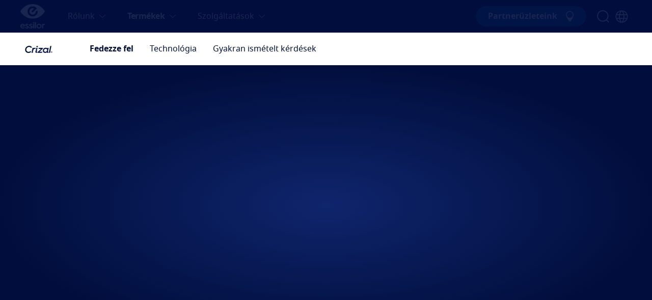

--- FILE ---
content_type: text/html; charset=utf-8
request_url: https://www.essilor.com/hu-hu/termekek/crizal/
body_size: 11845
content:
<!DOCTYPE html><html lang="hu-HU"><head><meta charSet="utf-8"/><link rel="apple-touch-icon" sizes="180x180" href="/Icons/apple-touch-icon.png"/><link rel="icon" type="image/png" sizes="16x16" href="/Icons/favicon-16x16.png"/><link rel="icon" type="image/png" sizes="32x32" href="/Icons/favicon-32x32.png"/><link rel="mask-icon" href="/Icons/safari-pinned-tab.svg"/><link rel="shortcut icon" href="/Icons/favicon.ico"/><meta name="robots" content="index,follow"/><meta name="viewport" content="width=device-width, initial-scale=1"/><title>Crizal coatings | Essilor</title><meta name="description" content="Crizal is an invisible coating for your lenses supporting your eyes protection. Our crizal coatings each come with their own unique technologies and benefits." property="description"/><meta property="og:url" content=""/><meta property="og:title" content="Crizal coatings | Essilor"/><meta property="og:description" content="Crizal is an invisible coating for your lenses supporting your eyes protection. Our crizal coatings each come with their own unique technologies and benefits."/><meta property="og:image" content=""/><meta property="og:site_name" content="Essilor"/><meta property="og:type" content="website"/><meta name="twitter:title" content="Crizal coatings | Essilor"/><meta name="twitter:description" content="Crizal is an invisible coating for your lenses supporting your eyes protection. Our crizal coatings each come with their own unique technologies and benefits."/><meta name="twitter:card" content="summary_large_image"/><meta name="twitter:site" content="@YourTwitterHandle"/><meta name="twitter:domain" content=""/><meta name="twitter:image:src" content=""/><meta name="twitter:creator" content="@AuthorTwitterHandle"/><link rel="alternate" hrefLang="hu-HU" href="/hu-hu/termekek/crizal/"/><link rel="canonical" href="/hu-hu/termekek/crizal/"/><meta name="next-head-count" content="25"/><link rel="preload" href="/_next/static/css/11ca18cdedbc1707.css" as="style"/><link rel="stylesheet" href="/_next/static/css/11ca18cdedbc1707.css" data-n-g=""/><noscript data-n-css=""></noscript><script defer="" nomodule="" src="/_next/static/chunks/polyfills-c67a75d1b6f99dc8.js"></script><script src="/_next/static/chunks/webpack-566bb5ab9c240b12.js" defer=""></script><script src="/_next/static/chunks/framework-ac4fdf4e9931ed5a.js" defer=""></script><script src="/_next/static/chunks/main-6d4a6e4ab7b05c2c.js" defer=""></script><script src="/_next/static/chunks/pages/_app-0b7d2c58ebd43fe9.js" defer=""></script><script src="/_next/static/chunks/next-09e8cbe6b76c4cd9.js" defer=""></script><script src="/_next/static/chunks/9669-b022b2a9d49b80eb.js" defer=""></script><script src="/_next/static/chunks/1460-9647ef409d67184c.js" defer=""></script><script src="/_next/static/chunks/pages/%5B%5B...slug%5D%5D-b372eb496485090b.js" defer=""></script><script src="/_next/static/PWTRqTsVAH20yGQYaZyKC/_buildManifest.js" defer=""></script><script src="/_next/static/PWTRqTsVAH20yGQYaZyKC/_ssgManifest.js" defer=""></script></head><body><div id="__next"><div></div><div id="portal"></div><picture><source srcSet="[data-uri]" type="image/webp"/><img width="99999" height="99999" style="pointer-events:none;position:absolute;top:0;left:0;width:99vw;height:99vh;max-width:99vw;max-height:99vh" alt="wrapper-img"/></picture></div><script id="__NEXT_DATA__" type="application/json">{"props":{"pageProps":{"pageTitle":"Crizal","contactUsRecipient":null,"contactUsFields":null,"hrefLangSEOData":{"eastern-hr":["hr-hr","hr-rs","hr-si"],"latam-es":["es-gt","es-bq","es-hn","es-sv","es-pa","es-ni","es-cr","es-ec","es-pe","es-bo","es-ve","es-tt","es-do","es-jm","es-pr","es-gy","es-ky","es-bb","es-an","es-bs","es-vg","es-sr","es-aw","es-bz","es-gd","es-ag","es-lc","es-kn","es-ht","es-gu"],"mea-en":["en-ke","en-ng","en-qa","en-bh","en-iq","en-kw","en-lb","en-om","en-pk"],"mea-fr":["fr-ci","fr-dz","fr-sn","fr-cm"],"nordics-en":["en-dk","en-fi","en-no"],"sas-en":["en-bd","en-np","en-lk"],"mea-ar":["ar-bh","ar-qa","ar-iq","ar-kw","ar-lb","ar-om"]},"sitemapTitle":null,"fallbackSettings":{"isFallback":false,"countryLanguageMatrix":null},"data":{"layoutType":"OneColumnLayout","widgets":[{"widgetName":"HeroBannerStatic","widgetValue":[{"id":"829554","name":"Enhance your vision","type":"LXTeaser","title":"","viewtype":null,"teaserTitle":"","teaserPreTitle":"","teaserTitle1":"Tökéletesítés","teaserTitle2":"","teaserTitle3":"","teaserTitle4":"","teaserLabelText":"","teaserLabelStyle":"","teaserLabelPosition":"","teaserLabelVisible":false,"teaserText":null,"teaserText1":"\u003cp\u003eAz utolsó lépés, amely még tökéletesebbé teszi lencséjét és a tiszta látás új szintjét biztosítja Önnek. Minden Crizal® felületkezelés egyedülálló előnyökkel és technológiával rendelkezik, miközben láthatatlan pajzsként védik szemét és lencséit egyaránt.\u003c/p\u003e","teaserText2":"","teaserIcon":"icon-Correct","keywords":"","teaserBackground":"","teaserOverlayVideo":[],"media":[],"pictures":[],"teaserBackgroundImage":[{"id":"829548","data":{"uri":"/caas/v1/media/829548/data/5fec93e50f5d1da573748eaa1aed79ae/crizalheropic.jpg","__typename":"Blob"},"__typename":"CMPictureImpl"},{"id":"829550","data":{"uri":"/caas/v1/media/829550/data/d2e74f6b98d179f9ac4604d3331fd8d4/crizalpicmobile.jpg","__typename":"Blob"},"__typename":"CMPictureImpl"}],"teaserIconSvg":[],"teaserLogoImage":[{"id":"829552","width":218,"height":96,"data":{"uri":"/caas/v1/media/829552/data/708240e3cd617f1007eeac49bebccb7c/logo.png","__typename":"Blob"},"__typename":"CMPictureImpl"}],"teaserLogoTechnicalImage":[],"teaserTargets":[],"teaserOverlay1Settings":"block-center-middle","teaserOverlaySettings":{"style":null,"enabled":false,"positionX":0,"positionY":0,"width":50,"__typename":"TeaserOverlaySettings"},"subjectTaxonomy":[],"teaserLXCallToActionSettings":[],"settings":{"backgroundColor":null,"storeLocatorBanner":null,"fontColor":null},"__typename":"LXTeaserImpl"}],"widgetAnimation":"","widgetContainerId":"main_placement_1","widgetBackgroundColor":"","widgetPadding":"BP","widgetDividerLine":null,"widgetAnchorId":null,"widgetMainHeader":false},{"widgetName":"BenefitsSummary","widgetValue":[{"id":"829490","name":"BenefitsOfCrizal","type":"CMCollection","title":"","viewtype":null,"collectionTitle":"A Crizal felületkezelés előnyei","collectionSubTitle":"","settings":{"translationCTA":null,"sitemapTitleRedirection":null,"colorSettings":null,"product_filter":null,"sliderInterval":null},"pictures":[],"media":[],"subjectTaxonomy":[],"teaserTargets":[{"callToActionEnabled":true,"callToActionText":"","target":{"id":"829490","name":"BenefitsOfCrizal","type":"CMCollection","title":"","navigationPath":[{"name":"Essilor","segment":"le-hu-hu","__typename":"CMChannelImpl"},{"name":"BenefitsOfCrizal","segment":"","__typename":"CMCollectionImpl"}],"__typename":"CMCollectionImpl"},"__typename":"ExtendedTeaserTarget"}],"teaserLXCallToActionSettings":[],"items":[{"type":"LXTeaser","teaserTitle":"","teaserPreTitle":"","teaserTitle1":"Optimális UV-védelem","teaserTitle2":"","teaserTitle3":"","teaserTitle4":"","teaserLabelText":"","teaserLabelStyle":"","teaserLabelPosition":"","teaserLabelVisible":false,"teaserText":null,"teaserText1":"\u003cp\u003eKétoldali UV-szűrés\u003c/p\u003e","teaserText2":"","teaserIcon":"","keywords":"","teaserBackground":"","teaserOverlayVideo":[],"media":[],"pictures":[],"teaserBackgroundImage":[],"teaserIconSvg":[],"teaserLogoImage":[{"id":"826324","width":64,"height":64,"data":{"uri":"/caas/v1/media/826324/data/0fa4cd4b0b750fe79de614ca41b9a308/decorative.png","__typename":"Blob"},"__typename":"CMPictureImpl"}],"teaserLogoTechnicalImage":[],"teaserTargets":[],"teaserOverlay1Settings":"block-center-middle","teaserOverlaySettings":{"style":null,"enabled":false,"positionX":0,"positionY":0,"width":50,"__typename":"TeaserOverlaySettings"},"subjectTaxonomy":[],"teaserLXCallToActionSettings":[],"settings":{"backgroundColor":null,"storeLocatorBanner":null,"fontColor":null},"__typename":"LXTeaserImpl"},{"type":"LXTeaser","teaserTitle":"","teaserPreTitle":"","teaserTitle1":"Problémamentes lencsék","teaserTitle2":"","teaserTitle3":"","teaserTitle4":"","teaserLabelText":"","teaserLabelStyle":"","teaserLabelPosition":"","teaserLabelVisible":false,"teaserText":null,"teaserText1":"\u003cp\u003eKönnyen tisztítható, víz-, és portaszító\u003c/p\u003e","teaserText2":"","teaserIcon":"","keywords":"","teaserBackground":"","teaserOverlayVideo":[],"media":[],"pictures":[],"teaserBackgroundImage":[],"teaserIconSvg":[],"teaserLogoImage":[{"id":"826324","width":64,"height":64,"data":{"uri":"/caas/v1/media/826324/data/0fa4cd4b0b750fe79de614ca41b9a308/decorative.png","__typename":"Blob"},"__typename":"CMPictureImpl"}],"teaserLogoTechnicalImage":[],"teaserTargets":[],"teaserOverlay1Settings":"block-center-middle","teaserOverlaySettings":{"style":null,"enabled":false,"positionX":0,"positionY":0,"width":50,"__typename":"TeaserOverlaySettings"},"subjectTaxonomy":[],"teaserLXCallToActionSettings":[],"settings":{"backgroundColor":null,"storeLocatorBanner":null,"fontColor":null},"__typename":"LXTeaserImpl"},{"type":"LXTeaser","teaserTitle":"","teaserPreTitle":"","teaserTitle1":"Kitűnő ellenállóság","teaserTitle2":"","teaserTitle3":"","teaserTitle4":"","teaserLabelText":"","teaserLabelStyle":"","teaserLabelPosition":"","teaserLabelVisible":false,"teaserText":null,"teaserText1":"\u003cp\u003eKarcállóvá teszi lencséit\u003c/p\u003e","teaserText2":"","teaserIcon":"","keywords":"","teaserBackground":"","teaserOverlayVideo":[],"media":[],"pictures":[],"teaserBackgroundImage":[],"teaserIconSvg":[],"teaserLogoImage":[{"id":"826324","width":64,"height":64,"data":{"uri":"/caas/v1/media/826324/data/0fa4cd4b0b750fe79de614ca41b9a308/decorative.png","__typename":"Blob"},"__typename":"CMPictureImpl"}],"teaserLogoTechnicalImage":[],"teaserTargets":[],"teaserOverlay1Settings":"block-center-middle","teaserOverlaySettings":{"style":null,"enabled":false,"positionX":0,"positionY":0,"width":50,"__typename":"TeaserOverlaySettings"},"subjectTaxonomy":[],"teaserLXCallToActionSettings":[],"settings":{"backgroundColor":null,"storeLocatorBanner":null,"fontColor":null},"__typename":"LXTeaserImpl"},{"type":"LXTeaser","teaserTitle":"","teaserPreTitle":"","teaserTitle1":"Fokozott látásélmény","teaserTitle2":"","teaserTitle3":"","teaserTitle4":"","teaserLabelText":"","teaserLabelStyle":"","teaserLabelPosition":"","teaserLabelVisible":false,"teaserText":null,"teaserText1":"\u003cp\u003eCsökkenti a zavaró tükröződéseket\u003c/p\u003e","teaserText2":"","teaserIcon":"","keywords":"","teaserBackground":"","teaserOverlayVideo":[],"media":[],"pictures":[],"teaserBackgroundImage":[],"teaserIconSvg":[],"teaserLogoImage":[{"id":"826324","width":64,"height":64,"data":{"uri":"/caas/v1/media/826324/data/0fa4cd4b0b750fe79de614ca41b9a308/decorative.png","__typename":"Blob"},"__typename":"CMPictureImpl"}],"teaserLogoTechnicalImage":[],"teaserTargets":[],"teaserOverlay1Settings":"block-center-middle","teaserOverlaySettings":{"style":null,"enabled":false,"positionX":0,"positionY":0,"width":50,"__typename":"TeaserOverlaySettings"},"subjectTaxonomy":[],"teaserLXCallToActionSettings":[],"settings":{"backgroundColor":null,"storeLocatorBanner":null,"fontColor":null},"__typename":"LXTeaserImpl"}],"__typename":"CMCollectionImpl"}],"widgetAnimation":"","widgetContainerId":"main_placement_2","widgetBackgroundColor":"","widgetPadding":"TBP","widgetDividerLine":null,"widgetAnchorId":null,"widgetMainHeader":true},{"widgetName":"SuperiorityBlock","widgetValue":[{"id":"829568","name":"superiorityBlockCrizal","type":"LXTeaser","title":"","viewtype":null,"teaserTitle":"","teaserPreTitle":"","teaserTitle1":"Láthatatlan védőpajzs az UV-sugarak ellen","teaserTitle2":"","teaserTitle3":"","teaserTitle4":"","teaserLabelText":"","teaserLabelStyle":"","teaserLabelPosition":"","teaserLabelVisible":false,"teaserText":null,"teaserText1":"\u003cp\u003eA Crizal® felületkezelések többet nyújtanak, mint egy egyszerű szemüveglencse: a legkényelmesebb látásélményt biztosítják minden életmódhoz. Az egyedi lencsetechnológiáknak köszönhetően mindenki átélheti a kényelmes, zavartalan szemüvegviselés élményét.\u003c/p\u003e","teaserText2":"","teaserIcon":"","keywords":"","teaserBackground":"","teaserOverlayVideo":[{"data":null,"dataUrl":"https://youtu.be/f2BfT2WjigY","__typename":"CMVideoImpl"}],"media":[],"pictures":[],"teaserBackgroundImage":[],"teaserIconSvg":[],"teaserLogoImage":[],"teaserLogoTechnicalImage":[],"teaserTargets":[],"teaserOverlay1Settings":"block-center-middle","teaserOverlaySettings":{"style":null,"enabled":false,"positionX":0,"positionY":0,"width":50,"__typename":"TeaserOverlaySettings"},"subjectTaxonomy":[],"teaserLXCallToActionSettings":[],"settings":{"backgroundColor":null,"storeLocatorBanner":null,"fontColor":null},"__typename":"LXTeaserImpl"}],"widgetAnimation":"","widgetContainerId":"main_placement_3","widgetBackgroundColor":"","widgetPadding":"BP","widgetDividerLine":null,"widgetAnchorId":null,"widgetMainHeader":false},{"widgetName":"KeyFig","widgetValue":[{"id":"829562","name":"KeyFigCollection","type":"CMCollection","title":"","viewtype":null,"collectionTitle":"Miért érdemes a Crizalt választania?","collectionSubTitle":"A vezető márka az anti-reflex lencsék piacán fogyasztói elégedettség alapján ","settings":{"translationCTA":null,"sitemapTitleRedirection":null,"colorSettings":null,"product_filter":null,"sliderInterval":null},"pictures":[],"media":[],"subjectTaxonomy":[],"teaserTargets":[{"callToActionEnabled":true,"callToActionText":"","target":{"id":"829562","name":"KeyFigCollection","type":"CMCollection","title":"","navigationPath":[{"name":"Essilor","segment":"le-hu-hu","__typename":"CMChannelImpl"},{"name":"KeyFigCollection","segment":"","__typename":"CMCollectionImpl"}],"__typename":"CMCollectionImpl"},"__typename":"ExtendedTeaserTarget"}],"teaserLXCallToActionSettings":[],"items":[{"type":"LXTeaser","teaserTitle":"","teaserPreTitle":"","teaserTitle1":"8/10","teaserTitle2":"","teaserTitle3":"","teaserTitle4":"","teaserLabelText":"","teaserLabelStyle":"","teaserLabelPosition":"","teaserLabelVisible":false,"teaserText":null,"teaserText1":"\u003cp\u003eCrizal®-viselő volt kiemelkedően elégedett választásával, míg csak...\u003c/p\u003e","teaserText2":"","teaserIcon":"","keywords":"","teaserBackground":"bg-gradient-bl","teaserOverlayVideo":[],"media":[],"pictures":[],"teaserBackgroundImage":[],"teaserIconSvg":[],"teaserLogoImage":[],"teaserLogoTechnicalImage":[],"teaserTargets":[],"teaserOverlay1Settings":"block-center-middle","teaserOverlaySettings":{"style":null,"enabled":false,"positionX":0,"positionY":0,"width":50,"__typename":"TeaserOverlaySettings"},"subjectTaxonomy":[],"teaserLXCallToActionSettings":[],"settings":{"backgroundColor":null,"storeLocatorBanner":null,"fontColor":null},"__typename":"LXTeaserImpl"},{"type":"LXTeaser","teaserTitle":"","teaserPreTitle":"","teaserTitle1":"5/10","teaserTitle2":"","teaserTitle3":"","teaserTitle4":"","teaserLabelText":"","teaserLabelStyle":"","teaserLabelPosition":"","teaserLabelVisible":false,"teaserText":null,"teaserText1":"\u003cp\u003eáltalános felületkezelést választó volt kiemelkedetten elégedett.\u003ca href=\"https://global.essilor.com/hu/termekek/crizal#2-disclaimer\"\u003e \u003c/a\u003e\u003ca href=\"#2-disclaimer\"\u003e\u003csup\u003e2\u003c/sup\u003e\u003c/a\u003e\u003c/p\u003e\u003cp\u003e\u003cbr/\u003e\u003c/p\u003e\u003cp\u003e\u003cbr/\u003e\u003c/p\u003e","teaserText2":"","teaserIcon":"","keywords":"","teaserBackground":"bg-gradient-bl","teaserOverlayVideo":[],"media":[],"pictures":[],"teaserBackgroundImage":[],"teaserIconSvg":[],"teaserLogoImage":[],"teaserLogoTechnicalImage":[],"teaserTargets":[],"teaserOverlay1Settings":"block-center-middle","teaserOverlaySettings":{"style":null,"enabled":false,"positionX":0,"positionY":0,"width":50,"__typename":"TeaserOverlaySettings"},"subjectTaxonomy":[],"teaserLXCallToActionSettings":[],"settings":{"backgroundColor":null,"storeLocatorBanner":null,"fontColor":null},"__typename":"LXTeaserImpl"},{"type":"LXTeaser","teaserTitle":"","teaserPreTitle":"","teaserTitle1":"30","teaserTitle2":"","teaserTitle3":"","teaserTitle4":"","teaserLabelText":"","teaserLabelStyle":"","teaserLabelPosition":"","teaserLabelVisible":false,"teaserText":null,"teaserText1":"\u003cp\u003eévnyi innováció\u003c/p\u003e","teaserText2":"","teaserIcon":"","keywords":"","teaserBackground":"bg-gradient-bl","teaserOverlayVideo":[],"media":[],"pictures":[],"teaserBackgroundImage":[],"teaserIconSvg":[],"teaserLogoImage":[],"teaserLogoTechnicalImage":[],"teaserTargets":[],"teaserOverlay1Settings":"block-center-middle","teaserOverlaySettings":{"style":null,"enabled":false,"positionX":0,"positionY":0,"width":50,"__typename":"TeaserOverlaySettings"},"subjectTaxonomy":[],"teaserLXCallToActionSettings":[],"settings":{"backgroundColor":null,"storeLocatorBanner":null,"fontColor":null},"__typename":"LXTeaserImpl"}],"__typename":"CMCollectionImpl"}],"widgetAnimation":"","widgetContainerId":"main_placement_4","widgetBackgroundColor":"","widgetPadding":"BP","widgetDividerLine":null,"widgetAnchorId":null,"widgetMainHeader":false},{"widgetName":"TechnologyFeatureHighlights2","widgetValue":[{"id":"829596","name":"TechFeature","type":"CMImageMap","title":"","viewtype":"TechFeature","teaserTitle":"Ismerje meg a Crizal felületkezelések különlegességét!","teaserText":{"text":"\u003cp\u003eA lencsék, amelyek képesek lépést tartani életmódjával bármilyen körülmények között\u003c/p\u003e","textAsTree":{"_type":"Element","name":"div","attributes":[],"children":[{"_type":"Element","name":"p","attributes":[],"children":[{"_type":"Characters","data":"A lencsék, amelyek képesek lépést tartani életmódjával bármilyen körülmények között"}]}]},"__typename":"RichText"},"hotZones":[{"alt":"","linkedContent":{"__typename":"CMPlaceholderImpl"},"coords":"615,579,635,594","displayAsInlineOverlay":false,"inlineOverlayTheme":"dark-on-light","shape":"rect","target":"_blank","__typename":"Hotzone"},{"alt":"","linkedContent":{"title":"Könnyű tisztíthatóság","detailText":{"text":"\u003cp\u003eA tisztítás megkönnyítéséhez hozzájárul a lencse mindkét oldalán alkalmazott felületkezelés\u003c/p\u003e","textAsTree":{"_type":"Element","name":"div","attributes":[],"children":[{"_type":"Element","name":"p","attributes":[],"children":[{"_type":"Characters","data":"A tisztítás megkönnyítéséhez hozzájárul a lencse mindkét oldalán alkalmazott felületkezelés"}]}]},"__typename":"RichText"},"teaserText":{"text":"\u003cp\u003eA tisztítás megkönnyítéséhez hozzájárul a lencse mindkét oldalán alkalmazott felületkezelés\u003c/p\u003e","textAsTree":{"_type":"Element","name":"div","attributes":[],"children":[{"_type":"Element","name":"p","attributes":[],"children":[{"_type":"Characters","data":"A tisztítás megkönnyítéséhez hozzájárul a lencse mindkét oldalán alkalmazott felületkezelés"}]}]},"__typename":"RichText"},"teaserOverlaySettings":{"style":null,"__typename":"TeaserOverlaySettings"},"media":[{"type":"CMPicture","uriTemplate":"/caas/v1/media/829592/data/30ab4b445219277d4066730dd02334be/{cropName}/{width}/sharp-vision.png","picture":{"height":36,"width":36,"__typename":"CMPictureImpl"},"pictureVariants":null,"__typename":"CMPictureImpl"}],"pictures":[{"id":"829592","name":"sharp vision","title":"sharp vision","type":"CMPicture","picture":{"uriTemplate":"/caas/v1/media/829592/data/30ab4b445219277d4066730dd02334be/{cropName}/{width}/sharp-vision.png","crops":[],"__typename":"CMPictureImpl"},"data":{"uri":"/caas/v1/media/829592/data/30ab4b445219277d4066730dd02334be/sharp-vision.png","contentType":"image/png","__typename":"Blob"},"subjectTaxonomy":[],"__typename":"CMPictureImpl"}],"subjectTaxonomy":[],"__typename":"CMArticleImpl"},"coords":"915,590,938,610","displayAsInlineOverlay":false,"inlineOverlayTheme":"dark-on-light","shape":"rect","target":"_blank","__typename":"Hotzone"},{"alt":"","linkedContent":{"title":"Karcálló és tükröződéscsökkentő","detailText":{"text":"\u003cp\u003eAz exkluzív technológiák kombinációja védi a lencséket\u003c/p\u003e","textAsTree":{"_type":"Element","name":"div","attributes":[],"children":[{"_type":"Element","name":"p","attributes":[],"children":[{"_type":"Characters","data":"Az exkluzív technológiák kombinációja védi a lencséket"}]}]},"__typename":"RichText"},"teaserText":{"text":"\u003cp\u003eAz exkluzív technológiák kombinációja védi a lencséket\u003c/p\u003e","textAsTree":{"_type":"Element","name":"div","attributes":[],"children":[{"_type":"Element","name":"p","attributes":[],"children":[{"_type":"Characters","data":"Az exkluzív technológiák kombinációja védi a lencséket"}]}]},"__typename":"RichText"},"teaserOverlaySettings":{"style":null,"__typename":"TeaserOverlaySettings"},"media":[{"type":"CMPicture","uriTemplate":"/caas/v1/media/829592/data/30ab4b445219277d4066730dd02334be/{cropName}/{width}/sharp-vision.png","picture":{"height":36,"width":36,"__typename":"CMPictureImpl"},"pictureVariants":null,"__typename":"CMPictureImpl"}],"pictures":[{"id":"829592","name":"sharp vision","title":"sharp vision","type":"CMPicture","picture":{"uriTemplate":"/caas/v1/media/829592/data/30ab4b445219277d4066730dd02334be/{cropName}/{width}/sharp-vision.png","crops":[],"__typename":"CMPictureImpl"},"data":{"uri":"/caas/v1/media/829592/data/30ab4b445219277d4066730dd02334be/sharp-vision.png","contentType":"image/png","__typename":"Blob"},"subjectTaxonomy":[],"__typename":"CMPictureImpl"}],"subjectTaxonomy":[],"__typename":"CMArticleImpl"},"coords":"653,516,673,536","displayAsInlineOverlay":false,"inlineOverlayTheme":"dark-on-light","shape":"rect","target":"_blank","__typename":"Hotzone"}],"teaserTargets":[],"media":[{"type":"CMPicture","uriTemplate":"/caas/v1/media/829590/data/88f43370c0959d2e764b648d0ab51928/{cropName}/{width}/tfpic.jpg","picture":{"height":1024,"width":1440,"__typename":"CMPictureImpl"},"pictureVariants":null,"__typename":"CMPictureImpl"}],"pictures":[{"id":"829590","name":"tfPic","title":"techhh 1","type":"CMPicture","picture":{"uriTemplate":"/caas/v1/media/829590/data/88f43370c0959d2e764b648d0ab51928/{cropName}/{width}/tfpic.jpg","crops":[],"__typename":"CMPictureImpl"},"data":{"uri":"/caas/v1/media/829590/data/88f43370c0959d2e764b648d0ab51928/tfpic.jpg","contentType":"image/jpeg","__typename":"Blob"},"subjectTaxonomy":[],"__typename":"CMPictureImpl"}],"__typename":"CMImageMapImpl"},{"id":"829584","name":"MobileTech","type":"CMPicture","title":"MobileTech","viewtype":"Tech Feature Mobile Pic","picture":{"uriTemplate":"/caas/v1/media/829584/data/f36312b61ce8a730d74e657fb26e66a5/{cropName}/{width}/mobiletech.jpg","crops":[],"__typename":"CMPictureImpl"},"data":{"uri":"/caas/v1/media/829584/data/f36312b61ce8a730d74e657fb26e66a5/mobiletech.jpg","contentType":"image/jpeg","__typename":"Blob"},"subjectTaxonomy":[],"__typename":"CMPictureImpl"}],"widgetAnimation":"","widgetContainerId":"main_placement_5","widgetBackgroundColor":"","widgetPadding":"BP","widgetDividerLine":null,"widgetAnchorId":null,"widgetMainHeader":false},{"widgetName":"ContentSegmentAccordians","widgetValue":[{"id":"829508","name":"CrizalContentSegmentAccordions","type":"CMCollection","title":"","viewtype":null,"collectionTitle":"Melyik Crizal felületkezelés a legmegfelelőbb számomra?","collectionSubTitle":"","settings":{"translationCTA":null,"sitemapTitleRedirection":null,"colorSettings":null,"product_filter":null,"sliderInterval":null},"pictures":[{"data":{"uri":"/caas/v1/media/829504/data/6cef9a10d493477bb5472b62ce7e57c1/csapicdesk.jpg","__typename":"Blob"},"__typename":"CMPictureImpl"}],"media":[{"type":"CMPicture","id":"829504","name":"CSAPicDesk","title":"Visueeee 1","picture":{"uriTemplate":"/caas/v1/media/829504/data/6cef9a10d493477bb5472b62ce7e57c1/{cropName}/{width}/csapicdesk.jpg","crops":[],"__typename":"CMPictureImpl"},"data":{"uri":"/caas/v1/media/829504/data/6cef9a10d493477bb5472b62ce7e57c1/csapicdesk.jpg","contentType":"image/jpeg","__typename":"Blob"},"subjectTaxonomy":[],"__typename":"CMPictureImpl"}],"subjectTaxonomy":[],"teaserTargets":[{"callToActionEnabled":true,"callToActionText":"","target":{"id":"829508","name":"CrizalContentSegmentAccordions","type":"CMCollection","title":"","navigationPath":[{"name":"Essilor","segment":"le-hu-hu","__typename":"CMChannelImpl"},{"name":"CrizalContentSegmentAccordions","segment":"","__typename":"CMCollectionImpl"}],"__typename":"CMCollectionImpl"},"__typename":"ExtendedTeaserTarget"}],"teaserLXCallToActionSettings":[],"items":[{"type":"LXTeaser","teaserTitle":"","teaserPreTitle":"","teaserTitle1":"Esztétikus és ellenálló lencsét keres?","teaserTitle2":"","teaserTitle3":"","teaserTitle4":"","teaserLabelText":"","teaserLabelStyle":"","teaserLabelPosition":"","teaserLabelVisible":false,"teaserText":null,"teaserText1":"\u003cp\u003eHa azt szeretné, hogy lencséi minden szituációban tökéletesen mutassanak. A Crizal®Sapphire™ HR felületkezelés tükröződésmentesítő rétegének köszönhetően nem csak védi szemüvegét a karcoktól és szennyeződésektől, hanem a különböző irányokból érkező tükröződéseket is csökkenti. Igényes kinézetet és éles látást kölcsönöz minden helyzetben.\u003c/p\u003e\u003cp\u003e\u003cbr/\u003e\u003c/p\u003e\u003cp\u003e\u003ca href=\"https://global.essilor.com/hu/termekek/crizal/crizal-sapphire-hr\"\u003eIsmerje meg a Crizal® Sapphire™-t\u003c/a\u003e!\u003c/p\u003e","teaserText2":"","teaserIcon":"","keywords":"","teaserBackground":"","teaserOverlayVideo":[],"media":[{"type":"CMPicture","uriTemplate":"/caas/v1/media/829498/data/130273636072adafc7d66f5b3d6c9df1/{cropName}/{width}/csapica1.jpg","picture":{"height":800,"width":708,"__typename":"CMPictureImpl"},"pictureVariants":null,"__typename":"CMPictureImpl"}],"pictures":[{"id":"829498","name":"CSAPicA1","title":"Visueeee 1","type":"CMPicture","picture":{"uriTemplate":"/caas/v1/media/829498/data/130273636072adafc7d66f5b3d6c9df1/{cropName}/{width}/csapica1.jpg","crops":[],"__typename":"CMPictureImpl"},"data":{"uri":"/caas/v1/media/829498/data/130273636072adafc7d66f5b3d6c9df1/csapica1.jpg","contentType":"image/jpeg","__typename":"Blob"},"subjectTaxonomy":[],"__typename":"CMPictureImpl"}],"teaserBackgroundImage":[],"teaserIconSvg":[],"teaserLogoImage":[],"teaserLogoTechnicalImage":[],"teaserTargets":[{"target":{"id":"829914","title":"Essilor Crizal | Discover Crizal Sapphire HR","name":"Crizal Sapphire HR","type":"CMChannel","segment":"crizal-sapphire-hr","navigationPath":[{"segment":"le-hu-hu","__typename":"CMChannelImpl"},{"segment":"termekek","__typename":"CMChannelImpl"},{"segment":"crizal","__typename":"CMChannelImpl"},{"segment":"crizal-sapphire-hr","__typename":"CMChannelImpl"}],"__typename":"CMChannelImpl","settings":{"blogTags":null}},"callToActionText":"","callToActionHash":"","callToActionEnabled":true,"__typename":"ExtendedTeaserTarget"}],"teaserOverlay1Settings":"block-center-middle","teaserOverlaySettings":{"style":null,"enabled":false,"positionX":0,"positionY":0,"width":50,"__typename":"TeaserOverlaySettings"},"subjectTaxonomy":[],"teaserLXCallToActionSettings":[{"style":"","callToActionText":"","target":{"id":"829914","name":"Crizal Sapphire HR","type":"CMChannel","title":"Essilor Crizal | Discover Crizal Sapphire HR","__typename":"CMChannelImpl"},"__typename":"LXCallToActionButtonSettings"}],"settings":{"backgroundColor":null,"storeLocatorBanner":null,"fontColor":null},"__typename":"LXTeaserImpl"},{"type":"LXTeaser","teaserTitle":"","teaserPreTitle":"","teaserTitle1":"Kényelmes és karcálló lencsét keres?","teaserTitle2":"","teaserTitle3":"","teaserTitle4":"","teaserLabelText":"","teaserLabelStyle":"","teaserLabelPosition":"","teaserLabelVisible":false,"teaserText":null,"teaserText1":"\u003cp\u003eHa olyan lencséket keres, amelyekre kevés gondot kell fordítani, és amelyek bármely időjárási körülmények között megállják a helyüket, a Crizal® Easy Pro lesz a megfelelő választás. A felületkezelés olyan tulajdonságokat ötvöz, mint a könnyű tisztíthatóság, az UV-védelem, a karcállóság, illetve a szennyeződésekkel és vízzel szembeni ellenállóság.\u003c/p\u003e\u003cp\u003e\u003cbr/\u003e\u003c/p\u003e\u003cp\u003e\u003ca href=\"https://global.essilor.com/hu/termekek/crizal/crizal-easy-pro\"\u003eIsmerje meg a Crizal® Easy Pro-t\u003c/a\u003e!\u003c/p\u003e\u003cp\u003e\u003cbr/\u003e\u003c/p\u003e\u003cp\u003e\u003cbr/\u003e\u003c/p\u003e\u003cp\u003e\u003cbr/\u003e\u003c/p\u003e","teaserText2":"","teaserIcon":"","keywords":"","teaserBackground":"","teaserOverlayVideo":[],"media":[{"type":"CMPicture","uriTemplate":"/caas/v1/media/829500/data/b6bb6b4f011cae7b1bb1c1d8d71a0196/{cropName}/{width}/csapica2.jpg","picture":{"height":800,"width":708,"__typename":"CMPictureImpl"},"pictureVariants":null,"__typename":"CMPictureImpl"}],"pictures":[{"id":"829500","name":"CSAPicA2","title":"Visueeee 1","type":"CMPicture","picture":{"uriTemplate":"/caas/v1/media/829500/data/b6bb6b4f011cae7b1bb1c1d8d71a0196/{cropName}/{width}/csapica2.jpg","crops":[],"__typename":"CMPictureImpl"},"data":{"uri":"/caas/v1/media/829500/data/b6bb6b4f011cae7b1bb1c1d8d71a0196/csapica2.jpg","contentType":"image/jpeg","__typename":"Blob"},"subjectTaxonomy":[],"__typename":"CMPictureImpl"}],"teaserBackgroundImage":[],"teaserIconSvg":[],"teaserLogoImage":[],"teaserLogoTechnicalImage":[],"teaserTargets":[{"target":{"id":"830514","title":"Crizal Rock","name":"Crizal Rock","type":"CMChannel","segment":"crizal-rock","navigationPath":[{"segment":"le-hu-hu","__typename":"CMChannelImpl"},{"segment":"termekek","__typename":"CMChannelImpl"},{"segment":"crizal","__typename":"CMChannelImpl"},{"segment":"crizal-rock","__typename":"CMChannelImpl"}],"__typename":"CMChannelImpl","settings":{"blogTags":null}},"callToActionText":"","callToActionHash":"","callToActionEnabled":true,"__typename":"ExtendedTeaserTarget"}],"teaserOverlay1Settings":"block-center-middle","teaserOverlaySettings":{"style":null,"enabled":false,"positionX":0,"positionY":0,"width":50,"__typename":"TeaserOverlaySettings"},"subjectTaxonomy":[],"teaserLXCallToActionSettings":[{"style":"","callToActionText":"","target":{"id":"830514","name":"Crizal Rock","type":"CMChannel","title":"Crizal Rock","__typename":"CMChannelImpl"},"__typename":"LXCallToActionButtonSettings"}],"settings":{"backgroundColor":null,"storeLocatorBanner":null,"fontColor":null},"__typename":"LXTeaserImpl"},{"type":"LXTeaser","teaserTitle":"","teaserPreTitle":"","teaserTitle1":"Páratlanul ellenálló és tartós lencsét keres?","teaserTitle2":"","teaserTitle3":"","teaserTitle4":"","teaserLabelText":"","teaserLabelStyle":"","teaserLabelPosition":"","teaserLabelVisible":false,"teaserText":null,"teaserText1":"\u003cp\u003eOlyan zsúfoltak a napjai, hogy nincs energiája még szemüvege épségére is figyelni? Lásson élesen, anélkül, hogy bármi megzavarná! Válasszon kiemelkedően tartós és könnyen tisztítható Crizal® Rock™ felületkezelést, ami minimális időráfordítás mellett biztosít ellenállást a szennyeződésekkel és a karcokkal szemben.\u003c/p\u003e\u003cp\u003e\u003cbr/\u003e\u003c/p\u003e\u003cp\u003e\u003ca href=\"https://global.essilor.com/hu/termekek/crizal/crizal-rock\"\u003eIsmerje meg a Crizal® Rock™-ot\u003c/a\u003e!\u003c/p\u003e","teaserText2":"","teaserIcon":"","keywords":"","teaserBackground":"","teaserOverlayVideo":[],"media":[{"type":"CMPicture","uriTemplate":"/caas/v1/media/829502/data/4ad6e4b368fb951ff6f8c0bd7e0af4e1/{cropName}/{width}/csapica3.png","picture":{"height":1000,"width":885,"__typename":"CMPictureImpl"},"pictureVariants":null,"__typename":"CMPictureImpl"}],"pictures":[{"id":"829502","name":"CSAPicA3","title":"Visueeee 1","type":"CMPicture","picture":{"uriTemplate":"/caas/v1/media/829502/data/4ad6e4b368fb951ff6f8c0bd7e0af4e1/{cropName}/{width}/csapica3.png","crops":[],"__typename":"CMPictureImpl"},"data":{"uri":"/caas/v1/media/829502/data/4ad6e4b368fb951ff6f8c0bd7e0af4e1/csapica3.png","contentType":"image/png","__typename":"Blob"},"subjectTaxonomy":[],"__typename":"CMPictureImpl"}],"teaserBackgroundImage":[],"teaserIconSvg":[],"teaserLogoImage":[],"teaserLogoTechnicalImage":[],"teaserTargets":[{"target":{"id":"830110","title":"Crizal Easy Pro","name":"Crizal Easy Pro","type":"CMChannel","segment":"crizal-easy-pro","navigationPath":[{"segment":"le-hu-hu","__typename":"CMChannelImpl"},{"segment":"termekek","__typename":"CMChannelImpl"},{"segment":"crizal","__typename":"CMChannelImpl"},{"segment":"crizal-easy-pro","__typename":"CMChannelImpl"}],"__typename":"CMChannelImpl","settings":{"blogTags":null}},"callToActionText":"","callToActionHash":"","callToActionEnabled":true,"__typename":"ExtendedTeaserTarget"}],"teaserOverlay1Settings":"block-center-middle","teaserOverlaySettings":{"style":null,"enabled":false,"positionX":0,"positionY":0,"width":50,"__typename":"TeaserOverlaySettings"},"subjectTaxonomy":[],"teaserLXCallToActionSettings":[{"style":"","callToActionText":"","target":{"id":"830110","name":"Crizal Easy Pro","type":"CMChannel","title":"Crizal Easy Pro","__typename":"CMChannelImpl"},"__typename":"LXCallToActionButtonSettings"}],"settings":{"backgroundColor":null,"storeLocatorBanner":null,"fontColor":null},"__typename":"LXTeaserImpl"}],"__typename":"CMCollectionImpl"}],"widgetAnimation":"","widgetContainerId":"main_placement_6","widgetBackgroundColor":"","widgetPadding":"BP","widgetDividerLine":null,"widgetAnchorId":null,"widgetMainHeader":false},{"widgetName":"TestimonialSlider","widgetValue":[{"id":"829578","name":"collectionBrandTestimonials","type":"CMCollection","title":"","viewtype":null,"collectionTitle":"Nézze meg, hogyan tesztelték a szemüvegviselők a Crizal felületkezeléseket!","collectionSubTitle":"","settings":{"translationCTA":null,"sitemapTitleRedirection":null,"colorSettings":null,"product_filter":null,"sliderInterval":null},"pictures":[],"media":[],"subjectTaxonomy":[],"teaserTargets":[{"callToActionEnabled":true,"callToActionText":"","target":{"id":"829578","name":"collectionBrandTestimonials","type":"CMCollection","title":"","navigationPath":[{"name":"Essilor","segment":"le-hu-hu","__typename":"CMChannelImpl"},{"name":"collectionBrandTestimonials","segment":"","__typename":"CMCollectionImpl"}],"__typename":"CMCollectionImpl"},"__typename":"ExtendedTeaserTarget"}],"teaserLXCallToActionSettings":[],"items":[{"type":"LXTeaser","teaserTitle":"","teaserPreTitle":"","teaserTitle1":"ESSILOR LENCSEVISELŐ","teaserTitle2":"","teaserTitle3":"","teaserTitle4":"","teaserLabelText":"","teaserLabelStyle":"","teaserLabelPosition":"","teaserLabelVisible":false,"teaserText":null,"teaserText1":"\u003cp\u003eA szemüvegemet általában mindenhol otthagyom, és sokszor tok nélkül rakom be a táskámba. Ezt sokkal nyugodtabban teszem meg ezzel a lencsével, hiszen egyáltalán nem karcolódik.\u003c/p\u003e","teaserText2":"","teaserIcon":"","keywords":"","teaserBackground":"","teaserOverlayVideo":[{"data":null,"dataUrl":"https://youtu.be/96vsOxAk8Y8","__typename":"CMVideoImpl"}],"media":[],"pictures":[],"teaserBackgroundImage":[],"teaserIconSvg":[],"teaserLogoImage":[],"teaserLogoTechnicalImage":[],"teaserTargets":[],"teaserOverlay1Settings":"block-center-middle","teaserOverlaySettings":{"style":null,"enabled":false,"positionX":0,"positionY":0,"width":50,"__typename":"TeaserOverlaySettings"},"subjectTaxonomy":[],"teaserLXCallToActionSettings":[],"settings":{"backgroundColor":null,"storeLocatorBanner":null,"fontColor":null},"__typename":"LXTeaserImpl"}],"__typename":"CMCollectionImpl"}],"widgetAnimation":"","widgetContainerId":"main_placement_7","widgetBackgroundColor":"","widgetPadding":"BP","widgetDividerLine":null,"widgetAnchorId":null,"widgetMainHeader":false},{"widgetName":"StoreLocatorSearchCTA","widgetValue":[{"id":"826186","name":"Store Locator","type":"LXTeaser","title":"","viewtype":null,"teaserTitle":"","teaserPreTitle":"","teaserTitle1":"OPTIKUS KERESÉSE","teaserTitle2":"Írjon be egy címet vagy várost","teaserTitle3":"","teaserTitle4":"","teaserLabelText":"","teaserLabelStyle":"","teaserLabelPosition":"","teaserLabelVisible":false,"teaserText":null,"teaserText1":"\u003cp\u003eTalálja meg az Önhöz legközelebbi látásszakértőt!\u003c/p\u003e","teaserText2":"\u003cp\u003eÉrdeklődjön az Essilor lencsékről partneroptikáink egyikében!\u003c/p\u003e","teaserIcon":"","keywords":"","teaserBackground":"","teaserOverlayVideo":[],"media":[{"type":"CMPicture","uriTemplate":"/caas/v1/media/826184/data/3ad35df0efbb995d003c77f59477ac68/{cropName}/{width}/map-1.png","picture":{"height":1600,"width":2880,"__typename":"CMPictureImpl"},"pictureVariants":null,"__typename":"CMPictureImpl"},{"type":"CMPicture","uriTemplate":"/caas/v1/media/826182/data/e1617c4c8112a830fd5e62d6fc3d0785/{cropName}/{width}/filtre.png","picture":{"height":988,"width":750,"__typename":"CMPictureImpl"},"pictureVariants":null,"__typename":"CMPictureImpl"}],"pictures":[{"id":"826184","name":"MAP 1","title":"MAP 1","type":"CMPicture","picture":{"uriTemplate":"/caas/v1/media/826184/data/3ad35df0efbb995d003c77f59477ac68/{cropName}/{width}/map-1.png","crops":[],"__typename":"CMPictureImpl"},"data":{"uri":"/caas/v1/media/826184/data/3ad35df0efbb995d003c77f59477ac68/map-1.png","contentType":"image/png","__typename":"Blob"},"subjectTaxonomy":[],"__typename":"CMPictureImpl"},{"id":"826182","name":"Filtre","title":"Filtre","type":"CMPicture","picture":{"uriTemplate":"/caas/v1/media/826182/data/e1617c4c8112a830fd5e62d6fc3d0785/{cropName}/{width}/filtre.png","crops":[],"__typename":"CMPictureImpl"},"data":{"uri":"/caas/v1/media/826182/data/e1617c4c8112a830fd5e62d6fc3d0785/filtre.png","contentType":"image/png","__typename":"Blob"},"subjectTaxonomy":[],"__typename":"CMPictureImpl"}],"teaserBackgroundImage":[],"teaserIconSvg":[],"teaserLogoImage":[],"teaserLogoTechnicalImage":[],"teaserTargets":[{"target":{"id":"834952","title":"Store Locator","name":"store-locator","type":"CMChannel","segment":"uzletkereso","navigationPath":[{"segment":"le-hu-hu","__typename":"CMChannelImpl"},{"segment":"uzletkereso","__typename":"CMChannelImpl"}],"__typename":"CMChannelImpl","settings":{"blogTags":null}},"callToActionText":"Optikus keresése","callToActionHash":"","callToActionEnabled":true,"__typename":"ExtendedTeaserTarget"}],"teaserOverlay1Settings":"block-center-middle","teaserOverlaySettings":{"style":null,"enabled":false,"positionX":0,"positionY":0,"width":50,"__typename":"TeaserOverlaySettings"},"subjectTaxonomy":[],"teaserLXCallToActionSettings":[{"style":"","callToActionText":"Optikus keresése","target":{"id":"834952","name":"store-locator","type":"CMChannel","title":"Store Locator","__typename":"CMChannelImpl"},"__typename":"LXCallToActionButtonSettings"}],"settings":{"backgroundColor":null,"storeLocatorBanner":null,"fontColor":null},"__typename":"LXTeaserImpl"}],"widgetAnimation":"","widgetContainerId":"main_placement_8","widgetBackgroundColor":"","widgetPadding":"BP","widgetDividerLine":null,"widgetAnchorId":null,"widgetMainHeader":false},{"widgetName":"CompleteYourPairSlider","widgetValue":[{"id":"829492","name":"collectionCompleteYourPairSlide","type":"CMCollection","title":"","viewtype":null,"collectionTitle":"Párosítsa a Crizal felületkezelését...","collectionSubTitle":"","settings":{"translationCTA":null,"sitemapTitleRedirection":null,"colorSettings":null,"product_filter":null,"sliderInterval":null},"pictures":[],"media":[],"subjectTaxonomy":[],"teaserTargets":[{"callToActionEnabled":true,"callToActionText":"","target":{"id":"829492","name":"collectionCompleteYourPairSlide","type":"CMCollection","title":"","navigationPath":[{"name":"Essilor","segment":"le-hu-hu","__typename":"CMChannelImpl"},{"name":"collectionCompleteYourPairSlide","segment":"","__typename":"CMCollectionImpl"}],"__typename":"CMCollectionImpl"},"__typename":"ExtendedTeaserTarget"}],"teaserLXCallToActionSettings":[],"items":[{"id":"829494","type":"CMTeaser","name":"Correct your vision","title":"","teaserTitle":"Korrekció","teaserText":null,"subjectTaxonomy":[],"media":[],"pictures":[],"teaserTargets":[{"__typename":"ExtendedTeaserTarget","callToActionEnabled":false,"callToActionText":"","target":{"type":"LXTeaser","teaserTitle":"","teaserPreTitle":"","teaserTitle1":"Innováció a miópia kontrollban","teaserTitle2":"","teaserTitle3":"","teaserTitle4":"","teaserLabelText":"","teaserLabelStyle":"","teaserLabelPosition":"","teaserLabelVisible":false,"teaserText":null,"teaserText1":"\u003cp\u003eCORRECT YOUR VISION\u003c/p\u003e","teaserText2":"","teaserIcon":"","keywords":"","teaserBackground":"bg-sky-blue","teaserOverlayVideo":[],"media":[],"pictures":[],"teaserBackgroundImage":[{"id":"825960","data":{"uri":"/caas/v1/media/825960/data/ba78421523b0baea5f3834d2b5a88bbe/p5pic.jpg","__typename":"Blob"},"__typename":"CMPictureImpl"}],"teaserIconSvg":[],"teaserLogoImage":[{"id":"825930","width":262,"height":96,"data":{"uri":"/caas/v1/media/825930/data/b88e45021531a4e0c7bb9adaeed6eca2/brandstellestlogo.png","__typename":"Blob"},"__typename":"CMPictureImpl"},{"id":"825944","width":262,"height":96,"data":{"uri":"/caas/v1/media/825944/data/7ed288190b9ebe15c0214abe6ec6c681/brandstellestdarkthemelogo.png","__typename":"Blob"},"__typename":"CMPictureImpl"}],"teaserLogoTechnicalImage":[],"teaserTargets":[{"target":{"id":"831742","title":"Stellest","name":"Stellest","type":"CMChannel","segment":"stellest","navigationPath":[{"segment":"le-hu-hu","__typename":"CMChannelImpl"},{"segment":"termekek","__typename":"CMChannelImpl"},{"segment":"stellest","__typename":"CMChannelImpl"}],"__typename":"CMChannelImpl","settings":{"blogTags":null}},"callToActionText":"Fedezze fel","callToActionHash":"","callToActionEnabled":true,"__typename":"ExtendedTeaserTarget"}],"teaserOverlay1Settings":"block-center-middle","teaserOverlaySettings":{"style":null,"enabled":false,"positionX":0,"positionY":0,"width":50,"__typename":"TeaserOverlaySettings"},"subjectTaxonomy":[{"id":"21864","name":"Correct your vision","externalReference":"","value":"Correct your vision","parent":{"id":"21880","name":"Lens Category","value":"Lens Category","__typename":"CMTaxonomyImpl"},"__typename":"CMTaxonomyImpl"},{"id":"21896","name":"Myopia for Kids","externalReference":"","value":"Myopia for Kids","parent":{"id":"21904","name":"Needs","value":"Needs","__typename":"CMTaxonomyImpl"},"__typename":"CMTaxonomyImpl"},{"id":"21900","name":"Near Vision","externalReference":"","value":"Near Vision","parent":{"id":"21904","name":"Needs","value":"Needs","__typename":"CMTaxonomyImpl"},"__typename":"CMTaxonomyImpl"},{"id":"21870","name":"Far vision","externalReference":"","value":"Far vision","parent":{"id":"21904","name":"Needs","value":"Needs","__typename":"CMTaxonomyImpl"},"__typename":"CMTaxonomyImpl"},{"id":"21748","name":"Stellest","externalReference":"","value":"Stellest","parent":{"id":"21860","name":"Brand","value":"Brands","__typename":"CMTaxonomyImpl"},"__typename":"CMTaxonomyImpl"}],"teaserLXCallToActionSettings":[{"style":"","callToActionText":"Fedezze fel","target":{"id":"831742","name":"Stellest","type":"CMChannel","title":"Stellest","__typename":"CMChannelImpl"},"__typename":"LXCallToActionButtonSettings"}],"settings":{"backgroundColor":null,"storeLocatorBanner":null,"fontColor":null},"__typename":"LXTeaserImpl"}},{"__typename":"ExtendedTeaserTarget","callToActionEnabled":false,"callToActionText":"","target":{"type":"LXTeaser","teaserTitle":"","teaserPreTitle":"","teaserTitle1":"Az egyfókuszú lencsék új generációja","teaserTitle2":"","teaserTitle3":"","teaserTitle4":"","teaserLabelText":"","teaserLabelStyle":"","teaserLabelPosition":"","teaserLabelVisible":false,"teaserText":null,"teaserText1":"\u003cp\u003eKORREKCIÓ\u003c/p\u003e","teaserText2":"","teaserIcon":"","keywords":"Élesebb képet nyújt,Csökkenti a szemfáradtságot,Digitális eszközökhez kifejlesztve,Könnyíti az olvasást,Védi szemét","teaserBackground":"bg-rose","teaserOverlayVideo":[],"media":[],"pictures":[],"teaserBackgroundImage":[{"id":"825962","data":{"uri":"/caas/v1/media/825962/data/17df1be3b96da7845b4c80a601401d4d/p6pic.jpg","__typename":"Blob"},"__typename":"CMPictureImpl"}],"teaserIconSvg":[],"teaserLogoImage":[{"id":"825928","width":238,"height":96,"data":{"uri":"/caas/v1/media/825928/data/6a9f8af28ab18634795e06aa0e144732/brandeyezen.png","__typename":"Blob"},"__typename":"CMPictureImpl"},{"id":"825942","width":238,"height":96,"data":{"uri":"/caas/v1/media/825942/data/a6e21814e5de696dd21d5497cbc348ae/brandeyezendarktheme.png","__typename":"Blob"},"__typename":"CMPictureImpl"}],"teaserLogoTechnicalImage":[],"teaserTargets":[{"target":{"id":"831422","title":"Eyezen","name":"Eyezen","type":"CMChannel","segment":"eyezen","navigationPath":[{"segment":"le-hu-hu","__typename":"CMChannelImpl"},{"segment":"termekek","__typename":"CMChannelImpl"},{"segment":"eyezen","__typename":"CMChannelImpl"}],"__typename":"CMChannelImpl","settings":{"blogTags":null}},"callToActionText":"Fedezze fel","callToActionHash":"","callToActionEnabled":true,"__typename":"ExtendedTeaserTarget"}],"teaserOverlay1Settings":"block-center-middle","teaserOverlaySettings":{"style":null,"enabled":false,"positionX":0,"positionY":0,"width":50,"__typename":"TeaserOverlaySettings"},"subjectTaxonomy":[{"id":"21864","name":"Correct your vision","externalReference":"","value":"Correct your vision","parent":{"id":"21880","name":"Lens Category","value":"Lens Category","__typename":"CMTaxonomyImpl"},"__typename":"CMTaxonomyImpl"},{"id":"21900","name":"Near Vision","externalReference":"","value":"Near Vision","parent":{"id":"21904","name":"Needs","value":"Needs","__typename":"CMTaxonomyImpl"},"__typename":"CMTaxonomyImpl"},{"id":"21870","name":"Far vision","externalReference":"","value":"Far vision","parent":{"id":"21904","name":"Needs","value":"Needs","__typename":"CMTaxonomyImpl"},"__typename":"CMTaxonomyImpl"},{"id":"21858","name":"Blue light protection","externalReference":"","value":"Blue light protection","parent":{"id":"21904","name":"Needs","value":"Needs","__typename":"CMTaxonomyImpl"},"__typename":"CMTaxonomyImpl"},{"id":"21744","name":"Eyezen","externalReference":"","value":"Eyezen","parent":{"id":"21860","name":"Brand","value":"Brands","__typename":"CMTaxonomyImpl"},"__typename":"CMTaxonomyImpl"}],"teaserLXCallToActionSettings":[{"style":"","callToActionText":"Fedezze fel","target":{"id":"831422","name":"Eyezen","type":"CMChannel","title":"Eyezen","__typename":"CMChannelImpl"},"__typename":"LXCallToActionButtonSettings"}],"settings":{"backgroundColor":null,"storeLocatorBanner":null,"fontColor":null},"__typename":"LXTeaserImpl"}},{"__typename":"ExtendedTeaserTarget","callToActionEnabled":false,"callToActionText":"","target":{"type":"LXTeaser","teaserTitle":"","teaserPreTitle":"","teaserTitle1":"Azonnali éles látás minden távolságra","teaserTitle2":"","teaserTitle3":"","teaserTitle4":"","teaserLabelText":"","teaserLabelStyle":"","teaserLabelPosition":"","teaserLabelVisible":false,"teaserText":null,"teaserText1":"\u003cp\u003eKORREKCIÓ\u003c/p\u003e","teaserText2":"","teaserIcon":"","keywords":"Tiszta látás,Könnyed váltás,Széles látótér,Éles látás mozgás közben is","teaserBackground":"bg-marine","teaserOverlayVideo":[],"media":[],"pictures":[],"teaserBackgroundImage":[{"id":"836708","data":{"uri":"/caas/v1/media/836708/data/f5512b5a10f277a9f23d7937322dcc93/p7pic-new.jpg","__typename":"Blob"},"__typename":"CMPictureImpl"}],"teaserIconSvg":[],"teaserLogoImage":[{"id":"825934","width":276,"height":96,"data":{"uri":"/caas/v1/media/825934/data/a4c0f4fcdf75b119c048c98adebfc74e/brandvaliruxlogo.png","__typename":"Blob"},"__typename":"CMPictureImpl"},{"id":"825948","width":276,"height":96,"data":{"uri":"/caas/v1/media/825948/data/c5f1c279c15ad86539b44ac5e660bd07/brandvaliruxdarkthemelogo.png","__typename":"Blob"},"__typename":"CMPictureImpl"}],"teaserLogoTechnicalImage":[],"teaserTargets":[{"target":{"id":"833636","title":"Varilux","name":"Varilux Exlpore","type":"CMChannel","segment":"varilux","navigationPath":[{"segment":"le-hu-hu","__typename":"CMChannelImpl"},{"segment":"termekek","__typename":"CMChannelImpl"},{"segment":"varilux","__typename":"CMChannelImpl"}],"__typename":"CMChannelImpl","settings":{"blogTags":null}},"callToActionText":"Fedezze fel","callToActionHash":"","callToActionEnabled":true,"__typename":"ExtendedTeaserTarget"}],"teaserOverlay1Settings":"block-center-middle","teaserOverlaySettings":{"style":null,"enabled":false,"positionX":0,"positionY":0,"width":50,"__typename":"TeaserOverlaySettings"},"subjectTaxonomy":[{"id":"21864","name":"Correct your vision","externalReference":"","value":"Correct your vision","parent":{"id":"21880","name":"Lens Category","value":"Lens Category","__typename":"CMTaxonomyImpl"},"__typename":"CMTaxonomyImpl"},{"id":"21900","name":"Near Vision","externalReference":"","value":"Near Vision","parent":{"id":"21904","name":"Needs","value":"Needs","__typename":"CMTaxonomyImpl"},"__typename":"CMTaxonomyImpl"},{"id":"21870","name":"Far vision","externalReference":"","value":"Far vision","parent":{"id":"21904","name":"Needs","value":"Needs","__typename":"CMTaxonomyImpl"},"__typename":"CMTaxonomyImpl"},{"id":"21752","name":"Varilux","externalReference":"","value":"Varilux","parent":{"id":"21860","name":"Brand","value":"Brands","__typename":"CMTaxonomyImpl"},"__typename":"CMTaxonomyImpl"}],"teaserLXCallToActionSettings":[{"style":"","callToActionText":"Fedezze fel","target":{"id":"833636","name":"Varilux Exlpore","type":"CMChannel","title":"Varilux","__typename":"CMChannelImpl"},"__typename":"LXCallToActionButtonSettings"}],"settings":{"backgroundColor":null,"storeLocatorBanner":null,"fontColor":null},"__typename":"LXTeaserImpl"}}],"__typename":"CMTeaserImpl"},{"id":"829496","type":"CMTeaser","name":"Protect your eyes","title":"","teaserTitle":"Védelem","teaserText":null,"subjectTaxonomy":[],"media":[],"pictures":[],"teaserTargets":[{"__typename":"ExtendedTeaserTarget","callToActionEnabled":false,"callToActionText":"","target":{"type":"LXTeaser","teaserTitle":"","teaserPreTitle":"","teaserTitle1":"Fényre sötétedő technológia","teaserTitle2":"","teaserTitle3":"","teaserTitle4":"","teaserLabelText":"","teaserLabelStyle":"","teaserLabelPosition":"","teaserLabelVisible":false,"teaserText":null,"teaserText1":"\u003cp\u003eVÉDELEM\u003c/p\u003e","teaserText2":"","teaserIcon":"","keywords":"Hibátlan alkalmazkodás,UV-védelmet nyújt,Kiszűri a káros kék fényt,Stílusos","teaserBackground":"bg-grey","teaserOverlayVideo":[],"media":[],"pictures":[],"teaserBackgroundImage":[{"id":"825956","data":{"uri":"/caas/v1/media/825956/data/e2271e6472c0393c96246b51eb814930/p3pic.png","__typename":"Blob"},"__typename":"CMPictureImpl"}],"teaserIconSvg":[],"teaserLogoImage":[{"id":"825932","width":291,"height":96,"data":{"uri":"/caas/v1/media/825932/data/b2723d63379263f3947d53f6b3c0f4b9/brandtransitionslogo.png","__typename":"Blob"},"__typename":"CMPictureImpl"},{"id":"825946","width":291,"height":96,"data":{"uri":"/caas/v1/media/825946/data/1e50ea324decaaf63eb08e27f99fd7de/brandtransitionsdarkthemelogo.png","__typename":"Blob"},"__typename":"CMPictureImpl"}],"teaserLogoTechnicalImage":[],"teaserTargets":[{"target":{"id":"832454","title":"Transitions","name":"Transitions","type":"CMChannel","segment":"transitions","navigationPath":[{"segment":"le-hu-hu","__typename":"CMChannelImpl"},{"segment":"termekek","__typename":"CMChannelImpl"},{"segment":"transitions","__typename":"CMChannelImpl"}],"__typename":"CMChannelImpl","settings":{"blogTags":null}},"callToActionText":"Fedezze fel","callToActionHash":"","callToActionEnabled":true,"__typename":"ExtendedTeaserTarget"}],"teaserOverlay1Settings":"block-center-middle","teaserOverlaySettings":{"style":null,"enabled":false,"positionX":0,"positionY":0,"width":50,"__typename":"TeaserOverlaySettings"},"subjectTaxonomy":[{"id":"21878","name":"Protect your eyes","externalReference":"","value":"Protect your eyes","parent":{"id":"21880","name":"Lens Category","value":"Lens Category","__typename":"CMTaxonomyImpl"},"__typename":"CMTaxonomyImpl"},{"id":"21902","name":"Sun protection","externalReference":"","value":"Sun protection","parent":{"id":"21904","name":"Needs","value":"Needs","__typename":"CMTaxonomyImpl"},"__typename":"CMTaxonomyImpl"},{"id":"21894","name":"Light sensitivity","externalReference":"","value":"Light sensitivity","parent":{"id":"21904","name":"Needs","value":"Needs","__typename":"CMTaxonomyImpl"},"__typename":"CMTaxonomyImpl"},{"id":"21858","name":"Blue light protection","externalReference":"","value":"Blue light protection","parent":{"id":"21904","name":"Needs","value":"Needs","__typename":"CMTaxonomyImpl"},"__typename":"CMTaxonomyImpl"},{"id":"21750","name":"Transitions","externalReference":"","value":"Transitions","parent":{"id":"21860","name":"Brand","value":"Brands","__typename":"CMTaxonomyImpl"},"__typename":"CMTaxonomyImpl"}],"teaserLXCallToActionSettings":[{"style":"","callToActionText":"Fedezze fel","target":{"id":"832454","name":"Transitions","type":"CMChannel","title":"Transitions","__typename":"CMChannelImpl"},"__typename":"LXCallToActionButtonSettings"}],"settings":{"backgroundColor":null,"storeLocatorBanner":null,"fontColor":null},"__typename":"LXTeaserImpl"}}],"__typename":"CMTeaserImpl"}],"__typename":"CMCollectionImpl"}],"widgetAnimation":"","widgetContainerId":"main_placement_9","widgetBackgroundColor":"","widgetPadding":"TBP","widgetDividerLine":null,"widgetAnchorId":null,"widgetMainHeader":false},{"widgetName":"EngagementToolsCTA","widgetValue":[{"id":"825996","name":"Engagement Tools Collection","type":"CMCollection","title":"","viewtype":null,"collectionTitle":"Kezdje itt!","collectionSubTitle":"","settings":{"translationCTA":null,"sitemapTitleRedirection":null,"colorSettings":null,"product_filter":null,"sliderInterval":null},"pictures":[],"media":[],"subjectTaxonomy":[],"teaserTargets":[{"callToActionEnabled":true,"callToActionText":"","target":{"id":"825996","name":"Engagement Tools Collection","type":"CMCollection","title":"","navigationPath":[{"name":"Essilor","segment":"le-hu-hu","__typename":"CMChannelImpl"},{"name":"Engagement Tools Collection","segment":"","__typename":"CMCollectionImpl"}],"__typename":"CMCollectionImpl"},"__typename":"ExtendedTeaserTarget"}],"teaserLXCallToActionSettings":[],"items":[{"type":"LXTeaser","teaserTitle":"","teaserPreTitle":"","teaserTitle1":"Szolgáltatások","teaserTitle2":"Ellenőrizze a látását!","teaserTitle3":"","teaserTitle4":"","teaserLabelText":"","teaserLabelStyle":"","teaserLabelPosition":"","teaserLabelVisible":false,"teaserText":null,"teaserText1":"","teaserText2":"","teaserIcon":"","keywords":"","teaserBackground":"","teaserOverlayVideo":[],"media":[{"type":"CMPicture","uriTemplate":"/caas/v1/media/825984/data/d1bdb4c0025be17fdacb22794d4988da/{cropName}/{width}/book-your-eye-test-picture.png","picture":{"height":726,"width":768,"__typename":"CMPictureImpl"},"pictureVariants":null,"__typename":"CMPictureImpl"}],"pictures":[{"id":"825984","name":"Book your eye test picture","title":"","type":"CMPicture","picture":{"uriTemplate":"/caas/v1/media/825984/data/d1bdb4c0025be17fdacb22794d4988da/{cropName}/{width}/book-your-eye-test-picture.png","crops":[],"__typename":"CMPictureImpl"},"data":{"uri":"/caas/v1/media/825984/data/d1bdb4c0025be17fdacb22794d4988da/book-your-eye-test-picture.png","contentType":"image/png","__typename":"Blob"},"subjectTaxonomy":[],"__typename":"CMPictureImpl"}],"teaserBackgroundImage":[],"teaserIconSvg":[],"teaserLogoImage":[],"teaserLogoTechnicalImage":[],"teaserTargets":[{"target":{"id":"1287094","title":"Ellenőrizze a látását","name":"Vision Test Module","type":"CMChannel","segment":"vision-test","navigationPath":[{"segment":"le-hu-hu","__typename":"CMChannelImpl"},{"segment":"vision-test","__typename":"CMChannelImpl"}],"__typename":"CMChannelImpl","settings":{"blogTags":null}},"callToActionText":"Kezdés","callToActionHash":"","callToActionEnabled":true,"__typename":"ExtendedTeaserTarget"}],"teaserOverlay1Settings":"block-center-middle","teaserOverlaySettings":{"style":null,"enabled":false,"positionX":0,"positionY":0,"width":50,"__typename":"TeaserOverlaySettings"},"subjectTaxonomy":[],"teaserLXCallToActionSettings":[{"style":"","callToActionText":"Kezdés","target":{"id":"1287094","name":"Vision Test Module","type":"CMChannel","title":"Ellenőrizze a látását","__typename":"CMChannelImpl"},"__typename":"LXCallToActionButtonSettings"}],"settings":{"backgroundColor":null,"storeLocatorBanner":null,"fontColor":null},"__typename":"LXTeaserImpl"},{"type":"LXTeaser","teaserTitle":"","teaserPreTitle":"","teaserTitle1":"SEGÍTSÉG A VÁLASZTÁSBAN","teaserTitle2":"Tervezze meg lencséjét!","teaserTitle3":"","teaserTitle4":"","teaserLabelText":"","teaserLabelStyle":"","teaserLabelPosition":"","teaserLabelVisible":false,"teaserText":null,"teaserText1":"","teaserText2":"","teaserIcon":"","keywords":"","teaserBackground":"","teaserOverlayVideo":[],"media":[{"type":"CMPicture","uriTemplate":"/caas/v1/media/825986/data/a4809f63bf3f58a1cfbe9b09696d33c3/{cropName}/{width}/build-your-lenses-picture.png","picture":{"height":726,"width":768,"__typename":"CMPictureImpl"},"pictureVariants":null,"__typename":"CMPictureImpl"}],"pictures":[{"id":"825986","name":"Build your lenses picture","title":"","type":"CMPicture","picture":{"uriTemplate":"/caas/v1/media/825986/data/a4809f63bf3f58a1cfbe9b09696d33c3/{cropName}/{width}/build-your-lenses-picture.png","crops":[],"__typename":"CMPictureImpl"},"data":{"uri":"/caas/v1/media/825986/data/a4809f63bf3f58a1cfbe9b09696d33c3/build-your-lenses-picture.png","contentType":"image/png","__typename":"Blob"},"subjectTaxonomy":[],"__typename":"CMPictureImpl"}],"teaserBackgroundImage":[],"teaserIconSvg":[],"teaserLogoImage":[],"teaserLogoTechnicalImage":[],"teaserTargets":[{"target":{"id":"835256","title":"Personalize Your Essilor Lens","name":"Lens Builder","type":"CMChannel","segment":"tervezze-meg-uj-lencseit","navigationPath":[{"segment":"le-hu-hu","__typename":"CMChannelImpl"},{"segment":"tervezze-meg-uj-lencseit","__typename":"CMChannelImpl"}],"__typename":"CMChannelImpl","settings":{"blogTags":null}},"callToActionText":"Kezdés","callToActionHash":"","callToActionEnabled":true,"__typename":"ExtendedTeaserTarget"}],"teaserOverlay1Settings":"block-center-middle","teaserOverlaySettings":{"style":null,"enabled":false,"positionX":0,"positionY":0,"width":50,"__typename":"TeaserOverlaySettings"},"subjectTaxonomy":[],"teaserLXCallToActionSettings":[{"style":"","callToActionText":"Kezdés","target":{"id":"835256","name":"Lens Builder","type":"CMChannel","title":"Personalize Your Essilor Lens","__typename":"CMChannelImpl"},"__typename":"LXCallToActionButtonSettings"}],"settings":{"backgroundColor":null,"storeLocatorBanner":null,"fontColor":null},"__typename":"LXTeaserImpl"},{"type":"LXTeaser","teaserTitle":"","teaserPreTitle":"","teaserTitle1":"TANÁCS EGYIK LÁTÁSSZAKÉRTŐNKTŐL","teaserTitle2":"Foglaljon időpontot látásvizsgálatra!","teaserTitle3":"","teaserTitle4":"","teaserLabelText":"","teaserLabelStyle":"","teaserLabelPosition":"","teaserLabelVisible":false,"teaserText":null,"teaserText1":"","teaserText2":"","teaserIcon":"","keywords":"","teaserBackground":"","teaserOverlayVideo":[],"media":[{"type":"CMPicture","uriTemplate":"/caas/v1/media/825988/data/0bae29375a5ec5fe00b3c1d8d9cc1fc8/{cropName}/{width}/check-your-vision-picture.png","picture":{"height":726,"width":768,"__typename":"CMPictureImpl"},"pictureVariants":null,"__typename":"CMPictureImpl"}],"pictures":[{"id":"825988","name":"Check your vision picture","title":"","type":"CMPicture","picture":{"uriTemplate":"/caas/v1/media/825988/data/0bae29375a5ec5fe00b3c1d8d9cc1fc8/{cropName}/{width}/check-your-vision-picture.png","crops":[],"__typename":"CMPictureImpl"},"data":{"uri":"/caas/v1/media/825988/data/0bae29375a5ec5fe00b3c1d8d9cc1fc8/check-your-vision-picture.png","contentType":"image/png","__typename":"Blob"},"subjectTaxonomy":[],"__typename":"CMPictureImpl"}],"teaserBackgroundImage":[],"teaserIconSvg":[],"teaserLogoImage":[],"teaserLogoTechnicalImage":[],"teaserTargets":[{"target":{"id":"834952","title":"Store Locator","name":"store-locator","type":"CMChannel","segment":"uzletkereso","navigationPath":[{"segment":"le-hu-hu","__typename":"CMChannelImpl"},{"segment":"uzletkereso","__typename":"CMChannelImpl"}],"__typename":"CMChannelImpl","settings":{"blogTags":null}},"callToActionText":"Foglaljon időpontot látásvizsgálatra!","callToActionHash":"","callToActionEnabled":true,"__typename":"ExtendedTeaserTarget"}],"teaserOverlay1Settings":"block-center-middle","teaserOverlaySettings":{"style":null,"enabled":false,"positionX":0,"positionY":0,"width":50,"__typename":"TeaserOverlaySettings"},"subjectTaxonomy":[],"teaserLXCallToActionSettings":[{"style":"","callToActionText":"Foglaljon időpontot látásvizsgálatra!","target":{"id":"834952","name":"store-locator","type":"CMChannel","title":"Store Locator","__typename":"CMChannelImpl"},"__typename":"LXCallToActionButtonSettings"}],"settings":{"backgroundColor":null,"storeLocatorBanner":null,"fontColor":null},"__typename":"LXTeaserImpl"}],"__typename":"CMCollectionImpl"}],"widgetAnimation":"","widgetContainerId":"main_placement_10","widgetBackgroundColor":"","widgetPadding":"BP","widgetDividerLine":null,"widgetAnchorId":null,"widgetMainHeader":false},{"widgetName":"ProductRangeSlider","widgetValue":[{"id":"829564","name":"ProductRangeCollction","type":"CMCollection","title":"","viewtype":null,"collectionTitle":"Fedezze fel a Crizal kínálatot!","collectionSubTitle":"","settings":{"translationCTA":null,"sitemapTitleRedirection":null,"colorSettings":null,"product_filter":null,"sliderInterval":null},"pictures":[],"media":[],"subjectTaxonomy":[],"teaserTargets":[{"callToActionEnabled":true,"callToActionText":"","target":{"id":"829564","name":"ProductRangeCollction","type":"CMCollection","title":"","navigationPath":[{"name":"Essilor","segment":"le-hu-hu","__typename":"CMChannelImpl"},{"name":"ProductRangeCollction","segment":"","__typename":"CMCollectionImpl"}],"__typename":"CMCollectionImpl"},"__typename":"ExtendedTeaserTarget"}],"teaserLXCallToActionSettings":[],"items":[{"type":"LXTeaser","teaserTitle":"","teaserPreTitle":"","teaserTitle1":"Tökéletes átlátszóság és ellenállóság","teaserTitle2":"","teaserTitle3":"","teaserTitle4":"","teaserLabelText":"","teaserLabelStyle":"","teaserLabelPosition":"","teaserLabelVisible":false,"teaserText":null,"teaserText1":"","teaserText2":"","teaserIcon":"","keywords":"","teaserBackground":"","teaserOverlayVideo":[],"media":[{"type":"CMPicture","uriTemplate":"/caas/v1/media/826038/data/3318e62b0543faf6d1a534e9a6ff0db1/{cropName}/{width}/pic1.jpg","picture":{"height":300,"width":282,"__typename":"CMPictureImpl"},"pictureVariants":null,"__typename":"CMPictureImpl"}],"pictures":[{"id":"826038","name":"Pic1","title":"Stellest 1","type":"CMPicture","picture":{"uriTemplate":"/caas/v1/media/826038/data/3318e62b0543faf6d1a534e9a6ff0db1/{cropName}/{width}/pic1.jpg","crops":[],"__typename":"CMPictureImpl"},"data":{"uri":"/caas/v1/media/826038/data/3318e62b0543faf6d1a534e9a6ff0db1/pic1.jpg","contentType":"image/jpeg","__typename":"Blob"},"subjectTaxonomy":[],"__typename":"CMPictureImpl"}],"teaserBackgroundImage":[],"teaserIconSvg":[],"teaserLogoImage":[{"id":"826030","width":219,"height":96,"data":{"uri":"/caas/v1/media/826030/data/212fdb5a1c8f4cb4a7c1a78913321656/logo-1-.png","__typename":"Blob"},"__typename":"CMPictureImpl"}],"teaserLogoTechnicalImage":[],"teaserTargets":[{"target":{"id":"829914","title":"Essilor Crizal | Discover Crizal Sapphire HR","name":"Crizal Sapphire HR","type":"CMChannel","segment":"crizal-sapphire-hr","navigationPath":[{"segment":"le-hu-hu","__typename":"CMChannelImpl"},{"segment":"termekek","__typename":"CMChannelImpl"},{"segment":"crizal","__typename":"CMChannelImpl"},{"segment":"crizal-sapphire-hr","__typename":"CMChannelImpl"}],"__typename":"CMChannelImpl","settings":{"blogTags":null}},"callToActionText":"Fedezze fel","callToActionHash":"","callToActionEnabled":true,"__typename":"ExtendedTeaserTarget"}],"teaserOverlay1Settings":"block-center-middle","teaserOverlaySettings":{"style":null,"enabled":false,"positionX":0,"positionY":0,"width":50,"__typename":"TeaserOverlaySettings"},"subjectTaxonomy":[],"teaserLXCallToActionSettings":[{"style":"","callToActionText":"Fedezze fel","target":{"id":"829914","name":"Crizal Sapphire HR","type":"CMChannel","title":"Essilor Crizal | Discover Crizal Sapphire HR","__typename":"CMChannelImpl"},"__typename":"LXCallToActionButtonSettings"}],"settings":{"backgroundColor":null,"storeLocatorBanner":null,"fontColor":null},"__typename":"LXTeaserImpl"},{"type":"LXTeaser","teaserTitle":"","teaserPreTitle":"","teaserTitle1":"Egyedülálló ellenálló képesség","teaserTitle2":"","teaserTitle3":"","teaserTitle4":"","teaserLabelText":"","teaserLabelStyle":"","teaserLabelPosition":"","teaserLabelVisible":false,"teaserText":null,"teaserText1":"","teaserText2":"","teaserIcon":"","keywords":"","teaserBackground":"","teaserOverlayVideo":[],"media":[{"type":"CMPicture","uriTemplate":"/caas/v1/media/826040/data/b6bb6b4f011cae7b1bb1c1d8d71a0196/{cropName}/{width}/pic2.jpg","picture":{"height":800,"width":708,"__typename":"CMPictureImpl"},"pictureVariants":null,"__typename":"CMPictureImpl"}],"pictures":[{"id":"826040","name":"Pic2","title":"Stellest 1 (1)","type":"CMPicture","picture":{"uriTemplate":"/caas/v1/media/826040/data/b6bb6b4f011cae7b1bb1c1d8d71a0196/{cropName}/{width}/pic2.jpg","crops":[],"__typename":"CMPictureImpl"},"data":{"uri":"/caas/v1/media/826040/data/b6bb6b4f011cae7b1bb1c1d8d71a0196/pic2.jpg","contentType":"image/jpeg","__typename":"Blob"},"subjectTaxonomy":[],"__typename":"CMPictureImpl"}],"teaserBackgroundImage":[],"teaserIconSvg":[],"teaserLogoImage":[{"id":"826032","width":173,"height":96,"data":{"uri":"/caas/v1/media/826032/data/8798308ea8e7f664e181bb47e4bc9014/logo-2-.png","__typename":"Blob"},"__typename":"CMPictureImpl"}],"teaserLogoTechnicalImage":[],"teaserTargets":[{"target":{"id":"830514","title":"Crizal Rock","name":"Crizal Rock","type":"CMChannel","segment":"crizal-rock","navigationPath":[{"segment":"le-hu-hu","__typename":"CMChannelImpl"},{"segment":"termekek","__typename":"CMChannelImpl"},{"segment":"crizal","__typename":"CMChannelImpl"},{"segment":"crizal-rock","__typename":"CMChannelImpl"}],"__typename":"CMChannelImpl","settings":{"blogTags":null}},"callToActionText":"Fedezze fel","callToActionHash":"","callToActionEnabled":true,"__typename":"ExtendedTeaserTarget"}],"teaserOverlay1Settings":"block-center-middle","teaserOverlaySettings":{"style":null,"enabled":false,"positionX":0,"positionY":0,"width":50,"__typename":"TeaserOverlaySettings"},"subjectTaxonomy":[],"teaserLXCallToActionSettings":[{"style":"","callToActionText":"Fedezze fel","target":{"id":"830514","name":"Crizal Rock","type":"CMChannel","title":"Crizal Rock","__typename":"CMChannelImpl"},"__typename":"LXCallToActionButtonSettings"}],"settings":{"backgroundColor":null,"storeLocatorBanner":null,"fontColor":null},"__typename":"LXTeaserImpl"},{"type":"LXTeaser","teaserTitle":"","teaserPreTitle":"","teaserTitle1":"Könnyű tisztíthatóság","teaserTitle2":"","teaserTitle3":"","teaserTitle4":"","teaserLabelText":"","teaserLabelStyle":"","teaserLabelPosition":"","teaserLabelVisible":false,"teaserText":null,"teaserText1":"","teaserText2":"","teaserIcon":"","keywords":"","teaserBackground":"","teaserOverlayVideo":[],"media":[{"type":"CMPicture","uriTemplate":"/caas/v1/media/826042/data/85acf04a9a32497501e1e5c3a6f00861/{cropName}/{width}/pic3.jpg","picture":{"height":800,"width":708,"__typename":"CMPictureImpl"},"pictureVariants":null,"__typename":"CMPictureImpl"}],"pictures":[{"id":"826042","name":"Pic3","title":"Stellest 1 (2)","type":"CMPicture","picture":{"uriTemplate":"/caas/v1/media/826042/data/85acf04a9a32497501e1e5c3a6f00861/{cropName}/{width}/pic3.jpg","crops":[],"__typename":"CMPictureImpl"},"data":{"uri":"/caas/v1/media/826042/data/85acf04a9a32497501e1e5c3a6f00861/pic3.jpg","contentType":"image/jpeg","__typename":"Blob"},"subjectTaxonomy":[],"__typename":"CMPictureImpl"}],"teaserBackgroundImage":[],"teaserIconSvg":[],"teaserLogoImage":[{"id":"826034","width":161,"height":96,"data":{"uri":"/caas/v1/media/826034/data/12cb0dcec9dae406826e61c9e0032b28/logo-3-.png","__typename":"Blob"},"__typename":"CMPictureImpl"}],"teaserLogoTechnicalImage":[],"teaserTargets":[{"target":{"id":"830110","title":"Crizal Easy Pro","name":"Crizal Easy Pro","type":"CMChannel","segment":"crizal-easy-pro","navigationPath":[{"segment":"le-hu-hu","__typename":"CMChannelImpl"},{"segment":"termekek","__typename":"CMChannelImpl"},{"segment":"crizal","__typename":"CMChannelImpl"},{"segment":"crizal-easy-pro","__typename":"CMChannelImpl"}],"__typename":"CMChannelImpl","settings":{"blogTags":null}},"callToActionText":"Fedezze fel","callToActionHash":"","callToActionEnabled":true,"__typename":"ExtendedTeaserTarget"}],"teaserOverlay1Settings":"block-center-middle","teaserOverlaySettings":{"style":null,"enabled":false,"positionX":0,"positionY":0,"width":50,"__typename":"TeaserOverlaySettings"},"subjectTaxonomy":[],"teaserLXCallToActionSettings":[{"style":"","callToActionText":"Fedezze fel","target":{"id":"830110","name":"Crizal Easy Pro","type":"CMChannel","title":"Crizal Easy Pro","__typename":"CMChannelImpl"},"__typename":"LXCallToActionButtonSettings"}],"settings":{"backgroundColor":null,"storeLocatorBanner":null,"fontColor":null},"__typename":"LXTeaserImpl"},{"type":"LXTeaser","teaserTitle":"","teaserPreTitle":"","teaserTitle1":"Maximális védelem a káros kék fény ellen","teaserTitle2":"","teaserTitle3":"","teaserTitle4":"","teaserLabelText":"","teaserLabelStyle":"","teaserLabelPosition":"","teaserLabelVisible":false,"teaserText":null,"teaserText1":"","teaserText2":"","teaserIcon":"","keywords":"","teaserBackground":"","teaserOverlayVideo":[],"media":[{"type":"CMPicture","uriTemplate":"/caas/v1/media/826044/data/8ef58d23b3d0343a83e10d5cbb422e08/{cropName}/{width}/pic4.jpg","picture":{"height":300,"width":282,"__typename":"CMPictureImpl"},"pictureVariants":null,"__typename":"CMPictureImpl"}],"pictures":[{"id":"826044","name":"Pic4","title":"Stellest 1 (3)","type":"CMPicture","picture":{"uriTemplate":"/caas/v1/media/826044/data/8ef58d23b3d0343a83e10d5cbb422e08/{cropName}/{width}/pic4.jpg","crops":[],"__typename":"CMPictureImpl"},"data":{"uri":"/caas/v1/media/826044/data/8ef58d23b3d0343a83e10d5cbb422e08/pic4.jpg","contentType":"image/jpeg","__typename":"Blob"},"subjectTaxonomy":[],"__typename":"CMPictureImpl"}],"teaserBackgroundImage":[],"teaserIconSvg":[],"teaserLogoImage":[{"id":"826036","width":196,"height":96,"data":{"uri":"/caas/v1/media/826036/data/1909f919ce166730f86af90400cb4a41/logo4.png","__typename":"Blob"},"__typename":"CMPictureImpl"}],"teaserLogoTechnicalImage":[],"teaserTargets":[{"target":{"id":"830316","title":"Crizal Prevencia","name":"Crizal Prevencia","type":"CMChannel","segment":"crizal-prevencia","navigationPath":[{"segment":"le-hu-hu","__typename":"CMChannelImpl"},{"segment":"termekek","__typename":"CMChannelImpl"},{"segment":"crizal","__typename":"CMChannelImpl"},{"segment":"crizal-prevencia","__typename":"CMChannelImpl"}],"__typename":"CMChannelImpl","settings":{"blogTags":null}},"callToActionText":"Fedezze fel","callToActionHash":"","callToActionEnabled":true,"__typename":"ExtendedTeaserTarget"}],"teaserOverlay1Settings":"block-center-middle","teaserOverlaySettings":{"style":null,"enabled":false,"positionX":0,"positionY":0,"width":50,"__typename":"TeaserOverlaySettings"},"subjectTaxonomy":[],"teaserLXCallToActionSettings":[{"style":"","callToActionText":"Fedezze fel","target":{"id":"830316","name":"Crizal Prevencia","type":"CMChannel","title":"Crizal Prevencia","__typename":"CMChannelImpl"},"__typename":"LXCallToActionButtonSettings"}],"settings":{"backgroundColor":null,"storeLocatorBanner":null,"fontColor":null},"__typename":"LXTeaserImpl"}],"__typename":"CMCollectionImpl"}],"widgetAnimation":"","widgetContainerId":"main_placement_11","widgetBackgroundColor":"","widgetPadding":"BP","widgetDividerLine":null,"widgetAnchorId":null,"widgetMainHeader":false},{"widgetName":"Disclaimer","widgetValue":[{"id":"829530","name":"collectionDisclaimer","type":"CMCollection","title":"","viewtype":null,"collectionTitle":"Jogi nyilatkozat","collectionSubTitle":"","settings":{"translationCTA":null,"sitemapTitleRedirection":null,"colorSettings":null,"product_filter":null,"sliderInterval":null},"pictures":[],"media":[],"subjectTaxonomy":[],"teaserTargets":[{"callToActionEnabled":true,"callToActionText":"","target":{"id":"829530","name":"collectionDisclaimer","type":"CMCollection","title":"","navigationPath":[{"name":"Essilor","segment":"le-hu-hu","__typename":"CMChannelImpl"},{"name":"collectionDisclaimer","segment":"","__typename":"CMCollectionImpl"}],"__typename":"CMCollectionImpl"},"__typename":"ExtendedTeaserTarget"}],"teaserLXCallToActionSettings":[],"items":[{"title":"Disclaimer 1","detailText":{"text":"\u003cp\u003eA versenytársak átlagához képest magasabb azon jelenlegi Crizal-felhasználók száma, akik \"teljesen elégedettnek\" vallották magukat. Az elemzés az Essilor Brand Tracking - BR/CN/FR/IN/IN/US - MSW - 2020 (n=4 997 válaszadó) 3 éves átlagán alapul.\u003c/p\u003e","textAsTree":{"_type":"Element","name":"div","attributes":[],"children":[{"_type":"Element","name":"p","attributes":[],"children":[{"_type":"Characters","data":"A versenytársak átlagához képest magasabb azon jelenlegi Crizal-felhasználók száma, akik \"teljesen elégedettnek\" vallották magukat. Az elemzés az Essilor Brand Tracking - BR/CN/FR/IN/IN/US - MSW - 2020 (n=4 997 válaszadó) 3 éves átlagán alapul."}]}]},"__typename":"RichText"},"teaserText":{"text":"\u003cp\u003eA versenytársak átlagához képest magasabb azon jelenlegi Crizal-felhasználók száma, akik \"teljesen elégedettnek\" vallották magukat. Az elemzés az Essilor Brand Tracking - BR/CN/FR/IN/IN/US - MSW - 2020 (n=4 997 válaszadó) 3 éves átlagán alapul.\u003c/p\u003e","textAsTree":{"_type":"Element","name":"div","attributes":[],"children":[{"_type":"Element","name":"p","attributes":[],"children":[{"_type":"Characters","data":"A versenytársak átlagához képest magasabb azon jelenlegi Crizal-felhasználók száma, akik \"teljesen elégedettnek\" vallották magukat. Az elemzés az Essilor Brand Tracking - BR/CN/FR/IN/IN/US - MSW - 2020 (n=4 997 válaszadó) 3 éves átlagán alapul."}]}]},"__typename":"RichText"},"teaserOverlaySettings":{"style":null,"__typename":"TeaserOverlaySettings"},"media":[],"pictures":[],"subjectTaxonomy":[],"__typename":"CMArticleImpl"},{"title":"Disclaimer 2","detailText":{"text":"\u003cp\u003e10-ből 8 jelenlegi Crizal-felhasználó \"teljesen vagy nagyon elégedett\", míg 10-ből 5 nem márkás/generikus bevonatot használó felhasználó \"teljesen vagy nagyon elégedett\". Az adatok 3 éves átlagon alapulnak (Brand Tracking - MSW - 2020 - 5 ország - 4997 válaszadó).\u003c/p\u003e","textAsTree":{"_type":"Element","name":"div","attributes":[],"children":[{"_type":"Element","name":"p","attributes":[],"children":[{"_type":"Characters","data":"10-ből 8 jelenlegi Crizal-felhasználó \"teljesen vagy nagyon elégedett\", míg 10-ből 5 nem márkás/generikus bevonatot használó felhasználó \"teljesen vagy nagyon elégedett\". Az adatok 3 éves átlagon alapulnak (Brand Tracking - MSW - 2020 - 5 ország - 4997 válaszadó)."}]}]},"__typename":"RichText"},"teaserText":{"text":"\u003cp\u003e10-ből 8 jelenlegi Crizal-felhasználó \"teljesen vagy nagyon elégedett\", míg 10-ből 5 nem márkás/generikus bevonatot használó felhasználó \"teljesen vagy nagyon elégedett\". Az adatok 3 éves átlagon alapulnak (Brand Tracking - MSW - 2020 - 5 ország - 4997 válaszadó).\u003c/p\u003e","textAsTree":{"_type":"Element","name":"div","attributes":[],"children":[{"_type":"Element","name":"p","attributes":[],"children":[{"_type":"Characters","data":"10-ből 8 jelenlegi Crizal-felhasználó \"teljesen vagy nagyon elégedett\", míg 10-ből 5 nem márkás/generikus bevonatot használó felhasználó \"teljesen vagy nagyon elégedett\". Az adatok 3 éves átlagon alapulnak (Brand Tracking - MSW - 2020 - 5 ország - 4997 válaszadó)."}]}]},"__typename":"RichText"},"teaserOverlaySettings":{"style":null,"__typename":"TeaserOverlaySettings"},"media":[],"pictures":[],"subjectTaxonomy":[],"__typename":"CMArticleImpl"}],"__typename":"CMCollectionImpl"}],"widgetAnimation":"","widgetContainerId":"main_placement_13","widgetBackgroundColor":"","widgetPadding":"TBP","widgetDividerLine":null,"widgetAnchorId":null,"widgetMainHeader":false}],"title":"Crizal coatings | Essilor","description":"Crizal is an invisible coating for your lenses supporting your eyes protection. Our crizal coatings each come with their own unique technologies and benefits.","canonicalUrls":[{"hreflang":"","href":"https://lens.essilor.com/en-ae/products/crizal/","rel":"canonical"},{"hreflang":"x-default","href":"https://lens.essilor.com/en-ae/products/crizal/","rel":"alternate"},{"hreflang":"en-ae","href":"https://lens.essilor.com/en-ae/products/crizal/","rel":"alternate"}],"metaTags":[],"metaTagImageURL":"","searchSegment":{"searchPlacement":[{"segment":"le-hu-hu","__typename":"CMChannelImpl"},{"segment":"search-result","__typename":"CMChannelImpl"}],"SearchPopularResult":[{"target":{"id":"830516","title":"Crizal","type":"CMChannel","navigationPath":[{"id":"826594","segment":"le-hu-hu","__typename":"CMChannelImpl"},{"id":"834574","segment":"termekek","__typename":"CMChannelImpl"},{"id":"830516","segment":"crizal","__typename":"CMChannelImpl"}],"__typename":"CMChannelImpl"},"__typename":"LXDynamicRules"},{"target":{"id":"833636","title":"Varilux","type":"CMChannel","navigationPath":[{"id":"826594","segment":"le-hu-hu","__typename":"CMChannelImpl"},{"id":"834574","segment":"termekek","__typename":"CMChannelImpl"},{"id":"833636","segment":"varilux","__typename":"CMChannelImpl"}],"__typename":"CMChannelImpl"},"__typename":"LXDynamicRules"},{"target":{"id":"832454","title":"Transitions","type":"CMChannel","navigationPath":[{"id":"826594","segment":"le-hu-hu","__typename":"CMChannelImpl"},{"id":"834574","segment":"termekek","__typename":"CMChannelImpl"},{"id":"832454","segment":"transitions","__typename":"CMChannelImpl"}],"__typename":"CMChannelImpl"},"__typename":"LXDynamicRules"},{"target":{"id":"831742","title":"Stellest","type":"CMChannel","navigationPath":[{"id":"826594","segment":"le-hu-hu","__typename":"CMChannelImpl"},{"id":"834574","segment":"termekek","__typename":"CMChannelImpl"},{"id":"831742","segment":"stellest","__typename":"CMChannelImpl"}],"__typename":"CMChannelImpl"},"__typename":"LXDynamicRules"},{"target":{"id":"834530","title":"Xperio","type":"CMChannel","navigationPath":[{"id":"826594","segment":"le-hu-hu","__typename":"CMChannelImpl"},{"id":"834574","segment":"termekek","__typename":"CMChannelImpl"},{"id":"834530","segment":"xperio-sun","__typename":"CMChannelImpl"}],"__typename":"CMChannelImpl"},"__typename":"LXDynamicRules"},{"target":{"id":"831422","title":"Eyezen","type":"CMChannel","navigationPath":[{"id":"826594","segment":"le-hu-hu","__typename":"CMChannelImpl"},{"id":"834574","segment":"termekek","__typename":"CMChannelImpl"},{"id":"831422","segment":"eyezen","__typename":"CMChannelImpl"}],"__typename":"CMChannelImpl"},"__typename":"LXDynamicRules"},{"target":{"id":"829458","title":"Blue UV","type":"CMChannel","navigationPath":[{"id":"829458","segment":"blue-uv","__typename":"CMChannelImpl"}],"__typename":"CMChannelImpl"},"__typename":"LXDynamicRules"}]},"pageType":"Plp"},"navigationData":{"logo":"/caas/v1/media/828602/data/18801360370930fc69b6bcd02e7388e2/essilor-logo.png","logoMobile":"/caas/v1/media/828606/data/18801360370930fc69b6bcd02e7388e2/logomobileessilor.png","primaryData":{"primaryLinks":[{"type":"navMenuWithoutImage","label":"Rólunk","linkList":[{"categoryName":"Essilor Expert","linkList":[{"label":"Essilor Expert program","url":"hu-hu/essilor-expert","external":false}]},{"categoryName":"Essilor AVA","linkList":[{"label":"A látásvizsgálat új dimenziója","url":"hu-hu/ava","external":false}]}],"articleList":[],"dropdownTextBanner":{"header":"Rólunk","content":"\u003cp\u003eHa az Essilort® mellett dönt, egy megbízható, innovatív márkát választ.\u003c/p\u003e","cta":{"label":"Tudjon meg többet!","url":"hu-hu/rolunk","external":false,"attachment":false}}},{"type":"navMenuTextAndImage","label":"Termékek","linkList":[{"categoryName":"Korrekció","linkList":[{"label":"Stellest","url":"hu-hu/termekek/stellest","external":false},{"label":"Eyezen","url":"hu-hu/termekek/eyezen","external":false},{"label":"Varilux","url":"hu-hu/termekek/varilux","external":false}]},{"categoryName":"Védelem","linkList":[{"label":"Xperio","url":"hu-hu/termekek/xperio-sun","external":false},{"label":"Transitions","url":"hu-hu/termekek/transitions","external":false}]},{"categoryName":"Tökéletesítés","linkList":[{"label":"Crizal","url":"hu-hu/termekek/crizal","external":false}]}],"articleList":[],"dropdownTextBanner":{"header":"Lencsék Önnek","content":"\u003cp\u003eAz Essilor a világ vezető minőségi szemüveglencséket tervező, gyártó és forgalmazó vállalata. Nálunk bármilyen egyedi vizuális igényre talál megoldást.\u003c/p\u003e","cta":{"label":"Fedezze fel szemüveglencséinket!","url":"hu-hu/termekek","external":false,"attachment":false}}},{"type":"navMenuArticleImage","label":"Szolgáltatások","linkList":[],"articleList":[{"backgroundImage":"/caas/v1/media/1287098/data/5b2d696323f7171dc541a75c1c532f4a/online-vision-test.jpg","cta":{"label":"Kezdés","url":"hu-hu/vision-test","external":false,"attachment":false},"header":"Ellenőrizze a látását"},{"backgroundImage":"/caas/v1/media/828484/data/88bf862bf8615d801810de81ce2f9a65/build.jpg","cta":{"label":"Lásson többet","url":"hu-hu/tervezze-meg-uj-lencseit","external":false,"attachment":false},"header":"Tervezze meg következő Essilor lencséjét!"}],"dropdownTextBanner":{"header":"Segítünk, hogy megtalálhassa az Ön számára megfelelő lencsét","content":"\u003cp\u003eVirtuális eszközeink segítségével megtalálhatja az életmódjának és igényeinek leginkább megfelelő Essilor lencséket.\u003c/p\u003e","cta":{"label":"Partnerüzleteink","url":"hu-hu/uzletkereso","external":false,"attachment":false}}}],"storeLocator":{"cta":{"label":"Partnerüzleteink","url":"hu-hu/uzletkereso","external":false,"attachment":false},"icon":"/caas/v1/media/828550/data/bab05b6d1cbd52748f993fef303c20b7/findanoptician.png"}},"topBannerData":null,"topBannerInterval":15,"secondaryData":{"links":[{"label":"Fedezze fel","url":"hu-hu/termekek/crizal"},{"label":"Technológia","url":"hu-hu/termekek/crizal/technologia"},{"label":"Gyakran ismételt kérdések","url":"hu-hu/termekek/crizal/gyakran-ismetelt-kerdesek"}],"logo":"/caas/v1/media/825926/data/1c5da6474afce68ea5249bc7e0bd21d3/brandcrizallogo.png"},"translations":{"search_label":"Keresés"}},"footerAdaptedData":{"footerColumns":[{"header":"Lencsemárkák","links":[{"label":"Stellest","url":"hu-hu/termekek/stellest","external":false},{"label":"Eyezen","url":"hu-hu/termekek/eyezen","external":false},{"label":"Varilux","url":"hu-hu/termekek/varilux","external":false},{"label":"Blue UV","url":"blue-uv","external":false},{"label":"Xperio","url":"hu-hu/termekek/xperio-sun","external":false},{"label":"Transitions","url":"hu-hu/termekek/transitions","external":false},{"label":"Crizal","url":"hu-hu/termekek/crizal","external":false}]},{"header":"Szolgáltatások","links":[{"label":"Látás tesztek","url":"hu-hu/vision-test","external":false},{"label":"Lencsetervező","url":"hu-hu/tervezze-meg-uj-lencseit","external":false},{"label":"Üzletkereső","url":"hu-hu/uzletkereso","external":false}]},{"header":"Kérdése van?","links":[{"label":"Vegye fel velünk a kapcsolatot","url":"hu-hu/lepjen-kapcsolatba-veluenk","external":false}]}],"copyrightData":[],"subFooterData":[{"label":"Adatvédelmi nyilatkozat","url":"hu-hu/adatvedelmi-nyilatkozat","external":false,"attachment":false,"isPreview":false},{"label":"Jogi nyilatkozat és ÁSZF","url":"hu-hu/jogi-nyilatkozat-es-altalanos-szerzodesi-feltetelek","external":false,"attachment":false,"isPreview":false},{"label":"Garanciális feltételek","url":"/caas/v1/media/1039286/data/0f796e5dd2e2f8c55a9b69df4d6cdb5b/garanciális-feltételek.pdf","external":true,"attachment":true,"isPreview":true},{"label":"Prémium Garancia","url":"/caas/v1/media/1053238/data/8621e75e8a3410fc5d4f1b973bfd2a33/prémium-garancia.pdf","external":true,"attachment":true,"isPreview":true}],"socialData":{"header":"Kövessen minket","socials":[{"icon":"icon-facebook","url":"https://www.facebook.com/Essilor","customIcon":"","enableHover":false,"hoverImage":""},{"icon":"icon-Youtube","url":"https://www.youtube.com/user/Essiloruk","customIcon":"","enableHover":false,"hoverImage":""}]},"newsLetter":{"header":"Subscribe to our newsletter","label":"Email"}},"inputSettings":{"data":{"content":{"pageByPath":{"settings":{"T4":null,"T5":null,"T7":null,"T8":null,"T1":null,"T2":null,"T3":null},"__typename":"CMChannelImpl"},"__typename":"ContentRoot"}},"loading":false,"networkStatus":7},"storeLocatorSettings":{"storeLocatorConfig":null},"lensBuilderSettings":null,"localeId":"8d28cf569bf6829c567544d1edab0c7f","privacyPolicy":"privacy-policy","termsOfUse":null,"disableAnalytics":null,"visionTestSetting":null,"storeLocatorURLSegment":null,"storeLocatorURL":null,"storeLocatorCTALabel":null,"disclaimerHeader1":null,"disclaimerHeader2":null,"siteMapSettings":{"enableSitemap":true}},"__N_SSP":true},"page":"/[[...slug]]","query":{"slug":["termekek","crizal"]},"buildId":"PWTRqTsVAH20yGQYaZyKC","runtimeConfig":{"RUNTIME_AKAMAY_URL":"https://media.essilor.com/cms"},"isFallback":false,"gssp":true,"locale":"hu-hu","locales":["default","esslr-en","esslr-fr","esslr-it","esslr-de","esslr-id","esslr-es","esslr-nl","esslr-pl","esslr-pt","esslr-ro","esslr-th","esslr-zh","esslr-vi","esslr-hr","esslr-cs","esslr-sk","esslr-sv","esslr-bg","esslr-hu","esslr-ar","esslr-ja","esslr-tr","esslr-ru","esslr-uk","esslr-el","ww-en","ww-fr","ae-ar","ae-en","be-fr","be-nl","br-pt","ca-en","ca-fr","cn-zh","es-es","de-de","ie-en","ma-fr","nz-en","za-en","au-en","sg-en","ph-en","in-en","mea-en","mea-fr","my-en","nl-nl","pl-pl","tn-fr","it-it","uk-en","us-en","fr-fr","kr-ko","mx-es","pt-pt","ro-ro","sa-en","th-th","id-id","vi-vi","vn-vi","latam-es","nordics-en","ar-es","co-es","eastern-hr","eastern-en","cz-cs","sk-sk","se-sv","bg-bg","hu-hu","sas-en","ch-fr","tw-zh","ch-it","ch-de","cl-es","at-de","mea-ar","jp-ja","tr-tr","sa-ar","hk-zh","ru-ru","ua-uk","ww-it","gr-el"],"defaultLocale":"default","scriptLoader":[]}</script></body></html>

--- FILE ---
content_type: text/css; charset=UTF-8
request_url: https://www.essilor.com/_next/static/css/11ca18cdedbc1707.css
body_size: 4855
content:
@charset "UTF-8";:root{--grid-gap:24px;--max-width:1200px;--max-full-width:1440px;--essilor-color-blue:#0088ce;--essilor-color-blue-20:#0088ce12;--essilor-color-blue-30:#0088ce12;--essilor-color-white:#fff;--essilor-color-white-20:#ffffff20;--essilor-color-black:#010e3d;--essilor-color-marine:#0d52a0;--essilor-color-marine-20:#0d52a020;--essilor-color-grey:#5a6675;--essilor-color-grey-80:#7b8591;--essilor-color-grey-60:#9ca3ac;--essilor-color-grey-40:#bdc2c8;--essilor-color-grey-20:#dee0e3;--essilor-color-grey-10:#eff0f1;--essilor-color-purple:#6557c4;--essilor-color-fuxschia:#ff5c6b;--essilor-color-salmon:#f49655;--essilor-color-yellow:#ffd618;--essilor-color-turquoise:#5ebeb3;--essilor-color-cyan:#00b2a9;--essilor-color-magenta:#ce009f;--essilor-color-teal:#001871;--essilor-color-lavander:#685bc7;--essilor-color-pumpkin:#ff6a00;--essilor-color-dustgray:#97999b;--essilor-color-gradient:linear-gradient(180deg,#0086d6 -25%,#001a72 139.5%);--essilor-color-filter:linear-gradient(270deg,rgba(1,14,61,0),rgba(1,14,61,.7));--essilor-color-vertical-filter:linear-gradient(180deg,rgba(1,14,61,0),rgba(1,14,61,.7));--essilor-color-shadow:box-shadow:0px 0px 24px rgba(1,14,61,.08);--essilor-color-radial-black:radial-gradient(50% 50% at 50% 50%,#0f256c 0%,#010e3d 100%);--essilor-color-radial-white:radial-gradient(hsla(0,0%,100%,.62) 0,hsla(0,0%,100%,.46) 60%,hsla(0,0%,100%,.34) 90%);--essilor-color-linear-light-blue:linear-gradient(0deg,#0088ce,rgba(0,136,206,.1));--essilor-color-linear-blue:linear-gradient(180deg,#0086d6 -25%,#001a72 139.5%);--essilor-color-linear-gray:linear-gradient(180deg,#dee0e3 -25%,#5a6675 139.5%);--essilor-color-linear-black:linear-gradient(0deg,#010e3d,#999fb1);--essilor-color-linear-white:linear-gradient(270deg,hsla(0,0%,100%,.34),hsla(0,0%,100%,.92));--essilor-color-linear-red:linear-gradient(180deg,rgba(255,92,107,.1) -25%,#ff5c6b 139.5%);--essilor-color-linear-purple:linear-gradient(0deg,#6557c4,#c1bce7);--essilor-color-linear-yellow:linear-gradient(0deg,#ffd618,#ffefa3);--essilor-color-linear-orange:linear-gradient(0deg,#f49655,#fbd5bb);--vm-default-font:"Noto Sans",sans-serif;--vm-default-font-bold:"Noto Sans",sans-serif;--vm-default-font-medium:"Noto Sans",sans-serif;--vm-font-heading:"Noto Sans",sans-serif;--vm-font-menu-heading:"Noto Sans",sans-serif;--vm-primary-white-100:#fff;--vm-primary-black-100:#000;--vm-primary-black-100:var(--essilor-color-black);--vm-loader-dash-color:var(--vm-primary-black-100);--vm-base-black:var(--vm-primary-black-100);--vm-base-text-dark:var(--vm-primary-black-100);--vm-base-primary:var(--essilor-color-blue);--vm-base-gray-dark:var(--essilor-color-grey-80);--vm-base-gray-medium:var(--essilor-color-grey-60);--vm-base-gray-light:var(--essilor-color-grey-20);--vm-base-gray-ultra-light:var(--essilor-color-grey-10);--vm-base-white:var(--vm-primary-white-100);--vm-base-text-light:var(--vm-primary-white-100);--vm-base-light-secondary:#e6e6e6;--vm-functional-success:#006952;--vm-functional-success-light:#247534;--vm-functional-error:#bb251a;--vm-alpha-black-light:rgba(0,0,0,.2);--vm-alpha-black-dark:rgba(0,0,0,.5);--vm-alpha-white-dark:hsla(0,0%,100%,.5);--vm-alpha-white-light:hsla(0,0%,100%,.25)}@media(max-width:834px){:root{--grid-gap:20px}}@media(max-width:425px){:root{--grid-gap:16px}}*{box-sizing:border-box;padding:0;margin:0;-webkit-tap-highlight-color:rgba(255,255,255,0)}html{scroll-behavior:smooth}body{overflow-x:hidden;color:var(--essilor-color-black)}img{-webkit-user-drag:none;user-select:none;-moz-user-select:none;-webkit-user-select:none;-ms-user-select:none}@font-face{font-family:Noto Sans;font-weight:400;font-style:normal;font-display:swap;src:url(/_next/static/media/noto_sans_400.ada17101.woff2) format("woff2")}@font-face{font-family:Noto Sans;font-weight:700;font-style:normal;font-display:swap;src:url(/_next/static/media/noto_sans_700.2beaf42b.woff2) format("woff2")}@font-face{font-family:Noto Sans VT;font-weight:400;font-style:normal;font-display:swap;src:url(/_next/static/media/noto_sans_400.ada17101.woff2) format("woff2")}@font-face{font-family:Noto Sans JP;font-weight:400;font-style:normal;font-display:swap;src:url(/_next/static/media/noto_sans_jp.1a0db9d5.ttf) format("truetype")}@font-face{font-family:Noto Sans JP;font-weight:700;font-style:normal;font-display:swap;src:url(/_next/static/media/noto_sans_jp.1a0db9d5.ttf) format("truetype")}html{font-family:Noto Sans,sans-serif;font-weight:400;font-style:normal}html *{scroll-margin-top:250px}html.font-jp{font-weight:400;font-style:normal}html.font-jp,html.font-jp *{font-family:Noto Sans JP,sans-serif!important}html.font-jp *{scroll-margin-top:250px}@font-face{font-family:Essilor;src:url(/_next/static/media/font.e5ef09e4.woff2) format("woff2"),url(/_next/static/media/font.f098dda3.woff) format("woff"),url(/_next/static/media/font.11dab5e4.ttf) format("truetype"),url(/_next/static/media/font.b2aa45c1.eot) format("embedded-opentype"),url(/_next/static/media/font.4e82d554.svg) format("svg");font-weight:400;font-style:normal;font-display:block}.icon,html.font-jp * .icon{font-family:Essilor!important;font-size:30px}.icon-visual-acuity:before{content:""}.icon-astigmatism:before{content:""}.icon-light-sensitivity:before{content:""}.icon-essilor_screen:before{content:"";font-weight:400}.icon-essilor_eye:before{content:"";font-weight:400}.icon-essilor_glasses:before{content:"";font-weight:400}.icon-essilor_hand-left:before{content:"";font-weight:400}.icon-essilor_hand-right:before{content:"";font-weight:400;transform:rotate(180deg) scaleY(-1);display:inline-block}.icon-watch_out{display:inline-block;width:61px;height:30px;background-image:url(/vision-test/luminosite.png);background-size:cover;background-position:50%}.icon-essilor_glasses{font-size:55px!important}.icon-visual-ls:before{content:""}.icon-essilor_arrow4-bottom:before{content:""}.icon-essilor_arrow4-top:before{content:""}.icon-essilor_arrow4-right:before{content:""}.icon-essilor_arrow4-left:before{content:""}.multi-icon-row{display:flex;flex-direction:row}.multi-icon-row>*{margin-right:20px;height:55px}body{font-size:16px;line-height:26px;letter-spacing:0;font-weight:400}body a{text-decoration:none;cursor:pointer;color:var(--essilor-color-marine)}body a:hover{color:var(--essilor-color-blue);font-weight:700}body a,body button,body h1,body h2,body h3,body h4,body h5,body input,body p,body textarea{font-family:Noto Sans,sans-serif}body .h1,body h1{font-size:48px;line-height:68px;letter-spacing:0;font-weight:700}body .h1 em,body h1 em{pointer-events:none}body .h2,body h2{font-size:32px;line-height:45px;letter-spacing:0;font-weight:700}body .h2 em,body h2 em{pointer-events:none}body .h3,body h3{font-size:21px;line-height:30px;letter-spacing:0;font-weight:700}body .h3 em,body .jump__anchor,body h3 em{pointer-events:none}body .jump__anchor{color:inherit;text-decoration:none}body .disclaimer__anchor{text-decoration:none!important;font-weight:inherit;color:inherit!important;opacity:.5;left:.1em}body .disclaimer__anchor,body .disclaimer__anchor sup{white-space:nowrap;position:relative;vertical-align:top}body .disclaimer__anchor sup{font-weight:700;font-size:50%;display:inline;top:-.7em}body .tag{font-size:10px;line-height:16px;letter-spacing:4%;font-weight:700}body .mention{font-size:12px;line-height:16px;letter-spacing:.4px}body .title-header{font-size:80px;line-height:100px;letter-spacing:0}body .footnote{font-size:12px;font-style:italic}@media(max-width:1253px){body{line-height:24px}body,body button{font-size:14px}body .title-header{font-size:48px;line-height:68px;letter-spacing:0}body .h1,body h1{font-size:32px;line-height:42px;letter-spacing:0}body .h2,body h2{font-size:24px;line-height:34px;letter-spacing:0}body .h3,body h3{font-size:18px;line-height:28px;letter-spacing:0}}body.onetrust-locale #__tealiumGDPRecModal{display:none!important}.dark{background:var(--essilor-color-radial-black);background-repeat:no-repeat}.dark *{color:var(--essilor-color-white)}.dark a{color:var(--essilor-color-blue)}.grey{background:var(--essilor-color-grey-20);background-repeat:no-repeat}.grey *{color:var(--essilor-color-black)}.bg-Orange{background:var(--essilor-color-salmon)}.bg-blue{background:var(--essilor-color-blue)}.bg-sky-blue{background:var(--essilor-color-turquoise)}.bg-marine{background-color:var(--essilor-color-marine)}.bg-violet{background-color:var(--essilor-color-purple)}.bg-yellow{background-color:var(--essilor-color-yellow)}.bg-rose{background-color:var(--essilor-color-fuxschia)}.bg-rose *{color:var(--essilor-color-white)}.bg-rose * a{text-decoration:underline}.bg-rose * a:hover{color:inherit}.bg-grey{background-color:var(--essilor-color-grey-10)}.bg-grey *{color:#000}.bg-cyan{background-color:var(--essilor-color-cyan)}.bg-magenta{background-color:var(--essilor-color-magenta)}.bg-teal{background-color:var(--essilor-color-teal)}.bg-lavander{background-color:var(--essilor-color-lavander)}.bg-pumpkin{background-color:var(--essilor-color-pumpkin)}.bg-dustgray{background-color:var(--essilor-color-dustgray)}.bg-gradient-dark-bl{background:var(--essilor-color-linear-blue)}.bg-gradient-bl{background:var(--essilor-color-linear-light-blue)}.bg-gradient-black,.bg-gradient-gray,.bg-gradient-gry{background:var(--essilor-color-linear-gray)}.bg-gradient-y{background:var(--essilor-color-linear-yellow)}.bg-gradient-purple{background:var(--essilor-color-linear-purple)}.bg-gradient-pink{background:var(--essilor-color-linear-red)}.bg-gradient-orange{background:var(--essilor-color-linear-orange)}.bg-radial-black{color:var(--essilor-color-white);background:var(--essilor-color-radial-black);background-repeat:no-repeat}.bg-white{color:var(--essilor-color-black);background:var(--essilor-color-white);background-repeat:no-repeat}.align--center{text-align:center}.align--right{text-align:right}.list-style{margin-top:6.6666666667px}.list-style,.list-style ul{list-style-type:none}.list-style sup{position:relative;font-size:50%;top:-.1em;margin-left:.2em}.list-style li{position:relative;padding-left:28px;margin-bottom:6.6666666667px}.list-style li:has(sup):before{content:"";position:absolute;left:0;top:9px;height:12px;width:12px;background-color:var(--essilor-color-marine);border-radius:50%}.list-style li:before{content:"";position:absolute;left:0;top:5px;height:12px;width:12px;background-color:var(--essilor-color-marine);border-radius:50%}.list-style ol{list-style-type:none}.list-style ol li:before{content:counter(list-item) ". ";font-weight:700;position:absolute;top:0;left:0;background:none}.list-light li:has(sup):before{background-color:var(--essilor-color-white)}.list-light li:before{background-color:var(--essilor-color-white)}@keyframes dash{0%{stroke-dashoffset:46.75}50%{stroke-dashoffset:46.75/4;transform:rotate(135deg)}to{stroke-dashoffset:46.75;transform:rotate(450deg)}}.no-padding{padding-top:0!important;padding-bottom:0!important}.both-padding{padding-top:inherit;padding-bottom:inherit}.upper-padding{padding-bottom:0!important}.bottom-padding{padding-top:0!important}#pagination{grid-row:100;width:100%;max-width:1248px;display:flex;justify-content:center;margin:auto}hr.divider-line{margin:75px auto;width:180px;max-width:837px;border:2px solid var(--essilor-color-fuxschia);border-radius:5px}hr.divider-line.blue{border:2px solid var(--essilor-color-blue)}hr.divider-line.darkblue{border:2px solid var(--essilor-color-marine)}hr.divider-line.black{border:2px solid var(--essilor-color-black)}hr.divider-line.gray,hr.divider-line.grey{border:2px solid var(--essilor-color-grey)}hr.divider-line.yellow{border:2px solid var(--essilor-color-yellow)}hr.divider-line.green,hr.divider-line.turquoise{border:2px solid var(--essilor-color-turquoise)}hr.divider-line.fuschia,hr.divider-line.red,hr.divider-line.rose{border:2px solid var(--essilor-color-fuxschia)}hr.divider-line.orange,hr.divider-line.pumpkin{border:2px solid var(--essilor-color-pumpkin)}hr.divider-line.purple{border:2px solid var(--essilor-color-purple)}@media(max-width:768px){hr.divider-line{margin:50px auto!important}}hr.divider-line.notopmargin,hr.divider-line.notoppadding{margin-top:0!important}hr.divider-line.nobottommargin,hr.divider-line.nobottompadding{margin-bottom:0!important}hr.divider-line.nomargin,hr.divider-line.nopadding{margin:0 auto!important}hr.divider-line.fullwidth{width:100%!important}hr.divider-line.fullwidthnotopmargin,hr.divider-line.fullwidthnotoppadding{width:100%!important;margin-top:0!important}hr.divider-line.fullwidthnobottommargin,hr.divider-line.fullwidthnobottompadding{width:100%!important;margin-bottom:0!important}hr.divider-line.fullwidthnomargin,hr.divider-line.fullwidthnopadding{width:100%!important;margin-top:0!important;margin-bottom:0!important}hr.divider-line.none{display:none!important}#__tealiumGDPRecModal .privacy_prompt1{background-color:var(--essilor-color-white)!important;border-top:1px solid var(--essilor-color-grey)!important;font-family:Noto Sans,sans-serif!important;font-size:16px!important;line-height:26px!important;letter-spacing:normal!important;font-weight:400!important}#__tealiumGDPRecModal .privacy_prompt1 a{color:var(--essilor-color-black)!important}#__tealiumGDPRecModal .privacy_prompt_content1{color:var(--essilor-color-black)!important;margin-bottom:24px!important;font-size:16px!important;line-height:26px!important;letter-spacing:normal!important;font-weight:400!important}#__tealiumGDPRecModal #consent_prompt_pref a{text-transform:none!important;text-decoration:none!important;font-family:Noto Sans,sans-serif!important;font-size:14px!important;font-weight:700!important;color:var(--essilor-color-marine)!important}#__tealiumGDPRecModal #consent_prompt_pref{text-align:center!important;text-decoration:none!important;width:206px!important;margin:8 0!important;display:flex;justify-content:center;height:48px!important}#__tealiumGDPRecModal #consent_prompt_pref,#__tealiumGDPRecModal #consent_prompt_submit{text-transform:none!important;border-radius:30px!important;border:2px solid var(--essilor-color-marine)!important;background-color:transparent!important;color:var(--essilor-color-marine)!important;font-family:Noto Sans,sans-serif!important;font-size:14px!important;font-weight:700!important}#__tealiumGDPRecModal #consent_prompt_submit{margin:0!important;min-height:48px!important;padding:10px 15px!important}#__tealiumGDPRecModal #consent_prompt_submitNo{text-transform:none!important;margin:0 24px 0 0!important;min-height:48px!important;padding:10px 15px!important;border-radius:30px!important;border:2px solid var(--essilor-color-marine)!important;background-color:transparent!important;color:var(--essilor-color-marine)!important;font-family:Noto Sans,sans-serif!important;font-size:14px!important;font-weight:700!important}@media(max-width:767px){#__tealiumGDPRecModal .privacy_prompt_content1{font-size:14px!important;line-height:18px!important}#__tealiumGDPRecModal #consent_prompt_pref a{font-size:13px!important}#__tealiumGDPRecModal #consent_prompt_submitNo{font-size:13px!important;margin:8px 0 0!important}#__tealiumGDPRecModal .privacy_prompt1{padding:16px 16px 1px!important}#__tealiumGDPRecModal #consent_prompt_pref{width:100%!important;margin-top:8px!important;margin-bottom:15px!important}#__tealiumGDPRecModal #consent_prompt_submit{font-size:13px!important}}#__tealiumGDPRcpPrefs{font-family:Noto Sans,sans-serif!important;font-size:16px!important;line-height:26px!important;letter-spacing:normal!important;font-weight:400!important}#__tealiumGDPRcpPrefs .privacy_prompt{border:1px solid var(--essilor-color-grey)!important;background-color:#fff!important}#__tealiumGDPRcpPrefs .privacy_prompt,#__tealiumGDPRcpPrefs .privacy_prompt a{color:var(--essilor-color-black)!important}#__tealiumGDPRcpPrefs .privacy_prompt_content>.close_btn_thick{border:unset!important;background-color:#fff!important;text-shadow:unset!important;color:var(--essilor-color-black)!important;top:30px!important;right:40px!important}#__tealiumGDPRcpPrefs .privacy_prompt_content>.close_btn_thick:after{font:40px Noto Sans!important}#__tealiumGDPRcpPrefs .privacy_prompt_content>.sdgdpradv_headline{font-weight:700!important;letter-spacing:normal!important;color:var(--essilor-color-black)!important}#__moreAge1{font-size:16px!important;margin-top:24px}#__tealiumGDPRcpPrefs .privacy_prompt .__button{text-transform:none!important;text-align:center!important;width:206px!important;margin:0 0 40px!important;min-height:48px!important;padding:10px 15px!important;float:right!important;border-radius:30px!important;border:2px solid var(--essilor-color-marine)!important;background-color:transparent!important;color:var(--essilor-color-marine)!important;font-family:Noto Sans,sans-serif!important;font-size:14px!important;font-weight:700!important}#__tealiumGDPRcpPrefs hr{display:none}#__tealiumGDPRcpPrefs .privacy_prompt table td{padding:0!important}#__tealiumGDPRcpPrefs .privacy_prompt .sdgdpradv_td_category{font-weight:700!important;padding-bottom:4px!important}#__tealiumGDPRcpPrefs .privacy_prompt .sdgdpradv_td_category,#__tealiumGDPRcpPrefs .privacy_prompt .sdgdpradv_td_desc{font-size:14px!important;color:var(--essilor-color-black)!important;letter-spacing:normal!important;line-height:normal!important}#__tealiumGDPRcpPrefs .privacy_prompt .sdgdpradv_td_desc{font-weight:400!important;padding-bottom:24px!important}#__tealiumGDPRcpPrefs .privacy_prompt table td{vertical-align:top!important}#__tealiumGDPRcpPrefs .privacy_prompt .sdgdpradv_td_status{padding-right:16px!important;display:flex;align-items:center}#__tealiumGDPRcpPrefs .privacy_prompt input[type=checkbox].toggle+label{max-height:19px!important;background-color:#ccc!important;width:32px!important}#__tealiumGDPRcpPrefs .privacy_prompt input[type=checkbox].toggle:checked+label,.privacy_prompt input[type=checkbox].toggle:focus:checked+label{background-color:var(--essilor-color-marine)!important}#__tealiumGDPRcpPrefs .privacy_prompt input[type=checkbox].toggle+label .off,#__tealiumGDPRcpPrefs .privacy_prompt input[type=checkbox].toggle+label .on{display:none!important}#__tealiumGDPRcpPrefs .privacy_prompt input[type=checkbox].toggle+label:before,.privacy_prompt input[type=checkbox].toggle+label:hover:before{height:17px!important;width:17px!important;top:1px!important;left:1px!important}#__tealiumGDPRcpPrefs .privacy_prompt input[type=checkbox].toggle:checked+label:before,.privacy_prompt input[type=checkbox].toggle:checked+label:hover:before,.privacy_prompt input[type=checkbox].toggle:focus:checked+label:before,.privacy_prompt input[type=checkbox].toggle:focus:checked+label:hover:before{margin-left:unset!important;left:14px!important}@media(max-width:1023px){#__tealiumGDPRcpPrefs .privacy_prompt{height:100vh!important;top:0!important;width:100%!important;margin:unset!important;left:50%!important;transform:translateX(-50%)}#__tealiumGDPRcpPrefs .privacy_prompt_content{padding:24px 16px 16px!important}#__tealiumGDPRcpPrefs .privacy_prompt .sdgdpradv_headline{font-size:17px!important}#__moreAge1{margin-top:8px;font-size:14px!important;line-height:18px!important}#__tealiumGDPRcpPrefs .privacy_prompt table{margin-top:24px!important}#__tealiumGDPRcpPrefs .privacy_prompt_content table tbody tr{display:table-row!important;padding:16px!important}#__tealiumGDPRcpPrefs .privacy_prompt .sdgdpradv_td_category,#__tealiumGDPRcpPrefs .privacy_prompt .sdgdpradv_td_desc{font-size:12px!important}#__tealiumGDPRcpPrefs .sdgdpradv_td_desc{width:100%!important}#__tealiumGDPRcpPrefs .privacy_prompt_footer{padding-bottom:24px!important;padding-left:16px!important;padding-right:16px!important;margin-bottom:40px!important}#preferences_prompt_submit{width:100%!important;margin-top:auto!important}#__tealiumGDPRcpPrefs .privacy_prompt .__button{width:100%!important;font-size:13px!important;font-weight:700!important}#__tealiumGDPRcpPrefs .privacy_prompt_content>.close_btn_thick{top:16px!important;right:16px!important}}#onetrust-consent-sdk #onetrust-banner-sdk .ot-sdk-container{max-width:unset!important;padding:20px 60px 10px!important;border-top:1px solid var(--essilor-color-grey)!important}#onetrust-consent-sdk #onetrust-banner-sdk #onetrust-policy{margin-top:0!important}#onetrust-consent-sdk #onetrust-banner-sdk #onetrust-policy-text{color:var(--essilor-color-black)!important;font-family:Noto Sans,sans-serif!important;font-size:16px!important;line-height:26px!important;letter-spacing:normal!important;font-weight:400!important;margin-bottom:18px;padding:0!important}#onetrust-consent-sdk #onetrust-banner-sdk #onetrust-policy-text a{color:var(--essilor-color-black)!important}#onetrust-consent-sdk #onetrust-banner-sdk #onetrust-button-group-parent{padding:0!important}#onetrust-consent-sdk #onetrust-banner-sdk #onetrust-button-group{display:flex;justify-content:space-between}#onetrust-consent-sdk #onetrust-banner-sdk .onetrust-banner-options{display:flex}#onetrust-consent-sdk #onetrust-banner-sdk #onetrust-accept-btn-handler,#onetrust-consent-sdk #onetrust-banner-sdk #onetrust-pc-btn-handler,#onetrust-consent-sdk #onetrust-banner-sdk #onetrust-reject-all-handler{text-transform:none!important;text-align:center!important;text-decoration:none!important;width:230px!important;min-width:0!important;margin:8 0!important;display:flex;justify-content:center;padding:15px 20px!important;border-radius:30px!important;border:2px solid var(--essilor-color-marine)!important;background-color:transparent!important;color:var(--essilor-color-marine)!important;font-family:Noto Sans,sans-serif!important;font-size:14px!important;font-weight:700!important}@media(max-width:767px){#onetrust-consent-sdk #onetrust-banner-sdk .ot-sdk-container{padding:16px!important}#onetrust-consent-sdk #onetrust-banner-sdk #onetrust-policy-text{font-size:14px!important;line-height:18px!important;padding:0!important}#onetrust-consent-sdk #onetrust-banner-sdk #onetrust-button-group,#onetrust-consent-sdk #onetrust-banner-sdk .onetrust-banner-options{flex-direction:column!important;align-items:stretch!important;gap:8px;width:100%!important;max-width:unset!important}#onetrust-consent-sdk #onetrust-banner-sdk #onetrust-accept-btn-handler,#onetrust-consent-sdk #onetrust-banner-sdk #onetrust-pc-btn-handler,#onetrust-consent-sdk #onetrust-banner-sdk #onetrust-reject-all-handler{width:100%!important;max-width:unset!important;margin:0!important;box-sizing:border-box!important}}@media(min-width:768px)and (max-width:1023px){#onetrust-consent-sdk #onetrust-banner-sdk .ot-sdk-container{padding:16px 32px!important}}#onetrust-consent-sdk #onetrust-pc-sdk{padding:40px!important;height:690px!important}#onetrust-consent-sdk #ot-pc-content{height:400px!important}#onetrust-consent-sdk #ot-pc-content *{color:var(--essilor-color-black)!important}#onetrust-consent-sdk .ot-pc-footer{position:unset!important}#onetrust-pc-sdk .ot-tgl input:checked+.ot-switch .ot-switch-nob{background-color:var(--essilor-color-marine)!important}#onetrust-consent-sdk .ot-pc-footer #accept-recommended-btn-handler,#onetrust-consent-sdk .ot-pc-footer .ot-pc-refuse-all-handler,#onetrust-consent-sdk .ot-pc-footer .save-preference-btn-handler{text-transform:none!important;text-align:center!important;margin-bottom:40px!important;min-height:48px!important;padding:10px 15px!important;border-radius:30px!important;border:2px solid var(--essilor-color-marine)!important;background-color:transparent!important;color:var(--essilor-color-marine)!important;font-family:Noto Sans,sans-serif!important;font-size:14px!important;font-weight:700!important}#onetrust-consent-sdk #onetrust-banner-sdk :focus,#onetrust-consent-sdk #onetrust-banner-sdk:focus,#onetrust-consent-sdk .ot-pc-footer #accept-recommended-btn-handler:focus,#onetrust-consent-sdk .ot-pc-footer .ot-pc-refuse-all-handler:focus,#onetrust-consent-sdk .ot-pc-footer .save-preference-btn-handler:focus{outline:none!important}@media(max-width:767px){#onetrust-consent-sdk #onetrust-pc-sdk{height:unset!important;overflow:scroll}#onetrust-consent-sdk .ot-pc-footer{margin-top:30px;padding-top:30px}#onetrust-consent-sdk .ot-btn-container,#onetrust-consent-sdk .ot-btn-subcntr{display:flex!important;justify-content:center!important;flex-direction:column!important;align-items:stretch!important;gap:8px;width:100%!important;max-width:unset!important}#onetrust-consent-sdk .ot-btn-subcntr{margin-bottom:30px}#onetrust-consent-sdk .ot-pc-footer button{margin:0!important}#onetrust-consent-sdk .ot-pc-footer #accept-recommended-btn-handler,#onetrust-consent-sdk .ot-pc-footer .ot-pc-refuse-all-handler,#onetrust-consent-sdk .ot-pc-footer .save-preference-btn-handler{margin:0!important;width:100%!important;min-width:0!important;box-sizing:border-box!important}}.slick-slider{box-sizing:border-box;-webkit-user-select:none;-moz-user-select:none;-ms-user-select:none;user-select:none;-webkit-touch-callout:none;-khtml-user-select:none;touch-action:pan-y;-webkit-tap-highlight-color:transparent}.slick-list,.slick-slider{position:relative;display:block}.slick-list{overflow:hidden;margin:0;padding:0}.slick-list:focus{outline:none}.slick-list.dragging{cursor:pointer;cursor:hand}.slick-slider .slick-list,.slick-slider .slick-track{transform:translateZ(0)}.slick-track{position:relative;top:0;left:0;display:block;margin-left:auto;margin-right:auto}.slick-track:after,.slick-track:before{display:table;content:""}.slick-track:after{clear:both}.slick-loading .slick-track{visibility:hidden}.slick-slide{display:none;float:left;height:100%;min-height:1px}[dir=rtl] .slick-slide{float:right}.slick-slide img{display:block}.slick-slide.slick-loading img{display:none}.slick-slide.dragging img{pointer-events:none}.slick-initialized .slick-slide{display:block}.slick-loading .slick-slide{visibility:hidden}.slick-vertical .slick-slide{display:block;height:auto;border:1px solid transparent}.slick-arrow.slick-hidden{display:none}.slick-loading .slick-list{background:#fff url(/_next/static/media/ajax-loader.0b80f665.gif) 50% no-repeat}@font-face{font-family:slick;font-weight:400;font-style:normal;src:url(/_next/static/media/slick.25572f22.eot);src:url(/_next/static/media/slick.25572f22.eot?#iefix) format("embedded-opentype"),url(/_next/static/media/slick.653a4cbb.woff) format("woff"),url(/_next/static/media/slick.6aa1ee46.ttf) format("truetype"),url(/_next/static/media/slick.f895cfdf.svg#slick) format("svg")}.slick-next,.slick-prev{font-size:0;line-height:0;position:absolute;top:50%;display:block;width:20px;height:20px;padding:0;transform:translateY(-50%);cursor:pointer;border:none}.slick-next,.slick-next:focus,.slick-next:hover,.slick-prev,.slick-prev:focus,.slick-prev:hover{color:transparent;outline:none;background:transparent}.slick-next:focus:before,.slick-next:hover:before,.slick-prev:focus:before,.slick-prev:hover:before{opacity:1}.slick-next.slick-disabled:before,.slick-prev.slick-disabled:before{opacity:.25}.slick-next:before,.slick-prev:before{font-family:slick;font-size:20px;line-height:1;opacity:.75;color:#fff;-webkit-font-smoothing:antialiased;-moz-osx-font-smoothing:grayscale}.slick-prev{left:-25px}[dir=rtl] .slick-prev{right:-25px;left:auto}.slick-prev:before{content:"←"}[dir=rtl] .slick-prev:before{content:"→"}.slick-next{right:-25px}[dir=rtl] .slick-next{right:auto;left:-25px}.slick-next:before{content:"→"}[dir=rtl] .slick-next:before{content:"←"}.slick-dotted.slick-slider{margin-bottom:30px}.slick-dots{position:absolute;bottom:-25px;display:block;width:100%;padding:0;margin:0;list-style:none;text-align:center}.slick-dots li{position:relative;display:inline-block;margin:0 5px;padding:0}.slick-dots li,.slick-dots li button{width:20px;height:20px;cursor:pointer}.slick-dots li button{font-size:0;line-height:0;display:block;padding:5px;color:transparent;border:0;outline:none;background:transparent}.slick-dots li button:focus,.slick-dots li button:hover{outline:none}.slick-dots li button:focus:before,.slick-dots li button:hover:before{opacity:1}.slick-dots li button:before{font-family:slick;font-size:6px;line-height:20px;position:absolute;top:0;left:0;width:20px;height:20px;content:"•";text-align:center;opacity:.25;color:#000;-webkit-font-smoothing:antialiased;-moz-osx-font-smoothing:grayscale}.slick-dots li.slick-active button:before{opacity:.75;color:#000}

--- FILE ---
content_type: text/css; charset=UTF-8
request_url: https://www.essilor.com/_next/static/css/0c9db8084d216a65.css
body_size: 736
content:
.Ripple_main__xHBhd{position:relative;height:100%;overflow:hidden}.Ripple_main__xHBhd.Ripple_fullWidth___MhMg{width:100%}.Ripple_main__xHBhd.Ripple_fit__tk5Hz{width:-moz-fit-content;width:fit-content}.Ripple_main__xHBhd .Ripple_ripple__YTstq{position:absolute;transform:translate(-50%,-50%);transform-origin:center;width:100px;height:100px;border-radius:9999px;pointer-events:none;z-index:1}.SkeletonLoader_main__i0owa{max-height:100vh;height:var(--dynamic-height)}.SkeletonLoader_main--dark__AIg5u{background-color:var(--essilor-color-black)}@media(max-width:1253px){.SkeletonLoader_main__i0owa{height:var(--dynamic-height-mobile)}}.Layout_main__PB_4H{display:grid;grid-template-columns:100%;grid-template-rows:max-content;grid-auto-rows:max-content;width:100%;margin:0 auto;z-index:7;position:relative}.Layout_main__PB_4H .Layout_row__EaWR8{z-index:1}.Layout_main__PB_4H .Layout_row--main_placement_1__HjI7O{grid-row:2/2;background:var(--essilor-color-white)}.Layout_main__PB_4H .Layout_row--main_placement_2__cey0L{grid-row:3/3;background:var(--essilor-color-white)}.Layout_main__PB_4H .Layout_row--main_placement_3__McpAS{grid-row:4/4;background:var(--essilor-color-white)}.Layout_main__PB_4H .Layout_row--main_placement_4__voffh{grid-row:5/5;background:var(--essilor-color-white)}.Layout_main__PB_4H .Layout_row--main_placement_5__NceB5{grid-row:6/6;background:var(--essilor-color-white)}.Layout_main__PB_4H .Layout_row--main_placement_6__fpava{grid-row:7/7;background:var(--essilor-color-white)}.Layout_main__PB_4H .Layout_row--main_placement_7__ftGnr{grid-row:8/8;background:var(--essilor-color-white)}.Layout_main__PB_4H .Layout_row--main_placement_8__uhpnO{grid-row:9/9;background:var(--essilor-color-white)}.Layout_main__PB_4H .Layout_row--main_placement_9__OYLZI{grid-row:10/10;background:var(--essilor-color-white)}.Layout_main__PB_4H .Layout_row--main_placement_10__WJH0S{grid-row:11/11;background:var(--essilor-color-white)}.Layout_main__PB_4H .Layout_row--main_placement_11__YExv7{grid-row:12/12;background:var(--essilor-color-white)}.Layout_main__PB_4H .Layout_row--main_placement_12__i4Hf1{grid-row:13/13;background:var(--essilor-color-white)}.Layout_main__PB_4H .Layout_row--main_placement_13__W_QK9{grid-row:14/14;background:var(--essilor-color-white)}.Layout_main__PB_4H .Layout_row--main_placement_14__wUgno{grid-row:15/15;background:var(--essilor-color-white)}.Layout_main__PB_4H .Layout_row--main_placement_15__NN3H4{grid-row:16/16;background:var(--essilor-color-white)}.Layout_main__PB_4H .Layout_row--main_placement_16__VvBse{grid-row:17/17;background:var(--essilor-color-white)}.Layout_main__PB_4H .Layout_row--main_placement_17__v_zG4{grid-row:18/18;background:var(--essilor-color-white)}.Layout_main__PB_4H .Layout_row--main_placement_18__2Mbvw{grid-row:19/19;background:var(--essilor-color-white)}.Layout_main__PB_4H .Layout_row--main_placement_19__ODxkq{grid-row:20/20;background:var(--essilor-color-white)}.Layout_main__PB_4H .Layout_row--main_placement_20__qUkoy{grid-row:21/21;background:var(--essilor-color-white)}.Layout_main__PB_4H .Layout_row--main_placement_21__6cDKZ{grid-row:22/22;background:var(--essilor-color-white)}.Layout_main__PB_4H .Layout_row--dark__FrmaM{background:var(--essilor-color-radial-black)}.Layout_scroll-to-top-wrapper__GcUnK{width:100%;position:fixed;top:90%;z-index:1000;pointer-events:none}.Layout_scroll-to-top-wrapper__GcUnK .Layout_scroll-to-top-container__aIdcX{max-width:calc(var(--max-width) + 48px);margin:auto;padding:0 24px;display:flex;justify-content:flex-end}.Layout_scroll-to-top-wrapper__GcUnK .Layout_scroll-to-top-container__aIdcX .Layout_scroll-to-top-button__eCR1F{width:-moz-fit-content;width:fit-content;z-index:1;opacity:0;transform:translateY(20px) scale(.95);transition:opacity .3s,transform .3s;pointer-events:none}.Layout_scroll-to-top-wrapper__GcUnK .Layout_scroll-to-top-container__aIdcX .Layout_scroll-to-top-button__eCR1F.Layout_visible__ojF1s{opacity:1;transform:translateY(0) scale(1);pointer-events:auto}.Layout_scroll-to-top-wrapper__GcUnK .Layout_scroll-to-top-container__aIdcX .Layout_scroll-to-top-button__eCR1F .Layout_button__PS6Ht{cursor:pointer;border-radius:50%;box-shadow:0 0 24px rgba(1,14,61,.18);width:39px;height:39px;background-color:hsla(0,0%,100%,.9);padding:3px 10px 5px;display:flex;align-items:center;justify-content:center}.Layout_scroll-to-top-wrapper__GcUnK .Layout_scroll-to-top-container__aIdcX .Layout_scroll-to-top-button__eCR1F .Layout_button__PS6Ht:hover{background-color:var(--essilor-color-white)}

--- FILE ---
content_type: text/css; charset=UTF-8
request_url: https://www.essilor.com/_next/static/css/ae5b1e713cb1cf41.css
body_size: 4026
content:
.LimitTextContent_main__Unm4r .LimitTextContent_more__9cNWo{margin-left:1em;font-size:14px;-webkit-user-select:none;-moz-user-select:none;-ms-user-select:none;user-select:none;cursor:pointer;transform:translateY(.3em)}.LimitTextContent_main__Unm4r .LimitTextContent_more__9cNWo:hover{text-decoration:underline}.Button_wrapper__nFK7h{border-radius:30px;width:-moz-fit-content;width:fit-content;height:-moz-fit-content;height:fit-content}.Button_wrapper__nFK7h.Button_fullWidth__4gWKx,.Button_wrapper__nFK7h.Button_fullWidth__4gWKx button{width:100%}.Button_main__NpF6o{text-align:center;min-height:48px;width:-moz-fit-content;width:fit-content;display:flex;align-items:center;justify-content:center;padding:10px 28px;font-size:16px;line-height:26px;-webkit-user-select:none;-moz-user-select:none;-ms-user-select:none;user-select:none;cursor:pointer;border:none;font-weight:700;transition:.25s ease;position:relative;overflow:hidden;border-radius:30px}.Button_main__NpF6o.Button_primary__EaT3h.Button_light__pRRvZ{background-color:var(--essilor-color-marine);color:var(--essilor-color-white)}.Button_main__NpF6o.Button_primary__EaT3h.Button_light__pRRvZ font{color:var(--essilor-color-white)}.Button_main__NpF6o.Button_primary__EaT3h.Button_light__pRRvZ:hover{background-color:var(--essilor-color-blue)}.Button_main__NpF6o.Button_primary__EaT3h.Button_light__pRRvZ svg{fill:var(--essilor-color-white)}.Button_main__NpF6o.Button_primary__EaT3h.Button_light__pRRvZ:disabled,.Button_main__NpF6o.Button_primary__EaT3h.Button_light__pRRvZ:disabled:hover{background-color:var(--essilor-color-grey-40)}.Button_main__NpF6o.Button_primary__EaT3h.Button_dark__QIUnO{background-color:var(--essilor-color-white);color:var(--essilor-color-marine)}.Button_main__NpF6o.Button_primary__EaT3h.Button_dark__QIUnO font,.Button_main__NpF6o.Button_primary__EaT3h.Button_dark__QIUnO span{color:var(--essilor-color-marine)!important}.Button_main__NpF6o.Button_primary__EaT3h.Button_dark__QIUnO svg{fill:var(--essilor-color-marine)}.Button_main__NpF6o.Button_primary__EaT3h.Button_dark__QIUnO:hover{color:var(--essilor-color-blue)}.Button_main__NpF6o.Button_primary__EaT3h.Button_dark__QIUnO:disabled{background-color:var(--essilor-color-white);color:var(--essilor-color-grey-40)}.Button_main__NpF6o.Button_primary__EaT3h.Button_dark__QIUnO:disabled svg{fill:var(--essilor-color-grey-40)}.Button_main__NpF6o.Button_primary__EaT3h.Button_dark__QIUnO:disabled:hover{color:var(--essilor-color-grey-40)}.Button_main__NpF6o.Button_secondary__moz03.Button_light__pRRvZ{background-color:transparent;color:var(--essilor-color-marine);border:2px solid var(--essilor-color-marine)}.Button_main__NpF6o.Button_secondary__moz03.Button_light__pRRvZ font{color:var(--essilor-color-marine)}.Button_main__NpF6o.Button_secondary__moz03.Button_light__pRRvZ svg{fill:var(--essilor-color-marine)}.Button_main__NpF6o.Button_secondary__moz03.Button_light__pRRvZ:hover{border:2px solid var(--essilor-color-blue);color:var(--essilor-color-blue)}.Button_main__NpF6o.Button_secondary__moz03.Button_light__pRRvZ:hover svg{fill:var(--essilor-color-blue)}.Button_main__NpF6o.Button_secondary__moz03.Button_light__pRRvZ:disabled{border-color:var(--essilor-color-grey-40);color:var(--essilor-color-grey-40)}.Button_main__NpF6o.Button_secondary__moz03.Button_light__pRRvZ:disabled svg{fill:var(--essilor-color-grey-40)}.Button_main__NpF6o.Button_secondary__moz03.Button_light__pRRvZ:disabled:hover{color:var(--essilor-color-grey-40)}.Button_main__NpF6o.Button_secondary__moz03.Button_dark__QIUnO{background-color:transparent;color:var(--essilor-color-white);border:2px solid var(--essilor-color-white)}.Button_main__NpF6o.Button_secondary__moz03.Button_dark__QIUnO font,.Button_main__NpF6o.Button_secondary__moz03.Button_dark__QIUnO span{color:var(--essilor-color-white)}.Button_main__NpF6o.Button_secondary__moz03.Button_dark__QIUnO svg{fill:var(--essilor-color-white)}.Button_main__NpF6o.Button_secondary__moz03.Button_dark__QIUnO:hover{border:2px solid var(--essilor-color-blue);color:var(--essilor-color-blue)}.Button_main__NpF6o.Button_secondary__moz03.Button_dark__QIUnO:hover span{color:var(--essilor-color-blue)}.Button_main__NpF6o.Button_secondary__moz03.Button_dark__QIUnO:hover svg{fill:var(--essilor-color-blue)}.Button_main__NpF6o.Button_secondary__moz03.Button_dark__QIUnO:disabled{border-color:var(--essilor-color-grey-40);color:var(--essilor-color-grey-40)}.Button_main__NpF6o.Button_secondary__moz03.Button_dark__QIUnO:disabled svg{fill:var(--essilor-color-grey-40)}.Button_main__NpF6o.Button_secondary__moz03.Button_dark__QIUnO:disabled:hover{color:var(--essilor-color-grey-40)}.Button_main__NpF6o.Button_link__OkeJK{font-weight:400;background-color:transparent;min-width:unset;min-height:unset;display:unset;padding:0}.Button_main__NpF6o.Button_link__OkeJK.Button_light__pRRvZ,.Button_main__NpF6o.Button_link__OkeJK.Button_light__pRRvZ font{color:var(--essilor-color-marine)}.Button_main__NpF6o.Button_link__OkeJK.Button_light__pRRvZ svg{fill:var(--essilor-color-marine)}.Button_main__NpF6o.Button_link__OkeJK.Button_light__pRRvZ:hover{color:var(--essilor-color-blue);font-weight:700}.Button_main__NpF6o.Button_link__OkeJK.Button_light__pRRvZ:disabled{border-color:var(--essilor-color-grey-40);color:var(--essilor-color-grey-40)}.Button_main__NpF6o.Button_link__OkeJK.Button_light__pRRvZ:disabled svg{fill:var(--essilor-color-grey-40)}.Button_main__NpF6o.Button_link__OkeJK.Button_light__pRRvZ:disabled:hover{color:var(--essilor-color-grey-40);font-weight:400}.Button_main__NpF6o.Button_link__OkeJK.Button_dark__QIUnO,.Button_main__NpF6o.Button_link__OkeJK.Button_dark__QIUnO font{color:var(--essilor-color-white)!important}.Button_main__NpF6o.Button_link__OkeJK.Button_dark__QIUnO svg{fill:var(--essilor-color-white)!important}.Button_main__NpF6o.Button_link__OkeJK.Button_dark__QIUnO:hover{font-weight:700}.Button_main__NpF6o.Button_link__OkeJK.Button_dark__QIUnO:disabled{border-color:var(--essilor-color-grey-40);color:var(--essilor-color-grey-40)}.Button_main__NpF6o.Button_link__OkeJK.Button_dark__QIUnO:disabled svg{fill:var(--essilor-color-grey-40)}.Button_main__NpF6o.Button_link__OkeJK.Button_dark__QIUnO:disabled:hover{color:var(--essilor-color-grey-40);font-weight:400}.Button_main__NpF6o.Button_filter__n45NO{background-color:transparent;color:var(--essilor-color-marine);padding:8px 14px;border-radius:5px;min-height:auto}.Button_main__NpF6o.Button_tagLink__bFehF{font-size:10px;min-height:0;background-color:transparent;padding:0;color:var(--essilor-color-fuxschia)}@media(max-width:425px){.Button_main__NpF6o{font-size:14px}}.BrandNavigationRTL_secondary__Z2_9R{height:64px;width:100%;position:relative}.BrandNavigationRTL_secondary__Z2_9R .BrandNavigationRTL_buttons__jeFUi{height:-moz-fit-content;height:fit-content;width:-moz-fit-content;width:fit-content;align-self:center;margin-right:auto;display:flex;align-items:center;margin-left:61px}.BrandNavigationRTL_secondary__Z2_9R .BrandNavigationRTL_buttons__jeFUi .BrandNavigationRTL_storelocator__mG4tw a{color:var(--essilor-color-white)}.BrandNavigationRTL_secondary__Z2_9R .BrandNavigationRTL_buttons__jeFUi .BrandNavigationRTL_storelocator__mG4tw.BrandNavigationRTL_icon__kvrkw p{margin-left:16px}.BrandNavigationRTL_secondary__Z2_9R .BrandNavigationRTL_buttons__jeFUi .BrandNavigationRTL_storelocator__mG4tw svg{margin-right:16px}.BrandNavigationRTL_secondary__Z2_9R .BrandNavigationRTL_buttons__jeFUi .BrandNavigationRTL_storelocator__mG4tw button{min-height:40px;padding:0 24px}.BrandNavigationRTL_secondary__Z2_9R .BrandNavigationRTL_wrapper__t5_Hh{height:64px;width:100%;background-color:var(--essilor-color-white);z-index:2;box-shadow:0 2px 2px rgba(0,0,0,.12)}.BrandNavigationRTL_secondary__Z2_9R .BrandNavigationRTL_wrapper__t5_Hh .BrandNavigationRTL_content__d23VL{max-width:calc(var(--max-width) + 48px);padding:0 24px;margin:auto;display:flex;align-items:center;height:100%;transition:opacity .5s ease}.BrandNavigationRTL_secondary__Z2_9R .BrandNavigationRTL_wrapper__t5_Hh .BrandNavigationRTL_content--hidden__WJ85F{opacity:0}.BrandNavigationRTL_secondary__Z2_9R .BrandNavigationRTL_wrapper__t5_Hh .BrandNavigationRTL_content__d23VL .BrandNavigationRTL_logo__vLtf_ span{vertical-align:middle}.BrandNavigationRTL_secondary__Z2_9R .BrandNavigationRTL_wrapper__t5_Hh .BrandNavigationRTL_content-mobile__2bnl2{display:flex;align-items:center;justify-content:space-between;height:100%;padding:0 24px 0 0;display:none;text-transform:capitalize}.BrandNavigationRTL_secondary__Z2_9R .BrandNavigationRTL_wrapper__t5_Hh .BrandNavigationRTL_content-mobile__2bnl2 .BrandNavigationRTL_logo__vLtf_{display:flex;align-items:center;margin-left:64px}.BrandNavigationRTL_secondary__Z2_9R .BrandNavigationRTL_wrapper__t5_Hh .BrandNavigationRTL_content-mobile__2bnl2 .BrandNavigationRTL_logo__vLtf_ span{vertical-align:middle}.BrandNavigationRTL_secondary__Z2_9R .BrandNavigationRTL_wrapper__t5_Hh.BrandNavigationRTL_fixed__uwBKL{width:100%;position:fixed;top:0;left:0}.BrandNavigationRTL_secondary__Z2_9R .BrandNavigationRTL_wrapper__t5_Hh .BrandNavigationRTL_links__ZrgQG{list-style-type:none;display:flex;align-items:center}.BrandNavigationRTL_secondary__Z2_9R .BrandNavigationRTL_wrapper__t5_Hh li{font-weight:400;-webkit-user-select:none;-moz-user-select:none;-ms-user-select:none;user-select:none}.BrandNavigationRTL_secondary__Z2_9R .BrandNavigationRTL_wrapper__t5_Hh li a{color:var(--essilor-color-black)}.BrandNavigationRTL_secondary__Z2_9R .BrandNavigationRTL_wrapper__t5_Hh li a:hover{font-weight:inherit;color:var(--essilor-color-marine)}.BrandNavigationRTL_secondary__Z2_9R .BrandNavigationRTL_wrapper__t5_Hh li:not(:last-of-type){margin-left:32px}.BrandNavigationRTL_secondary__Z2_9R .BrandNavigationRTL_wrapper__t5_Hh li.BrandNavigationRTL_active__ku5Lz{font-weight:700}.BrandNavigationRTL_secondary__Z2_9R .BrandNavigationRTL_wrapper__t5_Hh li.BrandNavigationRTL_logo__vLtf_{display:flex;align-items:center;margin-left:64px}.BrandNavigationRTL_secondary__Z2_9R .BrandNavigationRTL_wrapper__t5_Hh li.BrandNavigationRTL_disable__DqtxA{pointer-events:none}.BrandNavigationRTL_secondary__Z2_9R .BrandNavigationRTL_wrapper__t5_Hh .BrandNavigationRTL_dropdown__I0zrl{position:relative;width:100%;height:100%;cursor:pointer}.BrandNavigationRTL_secondary__Z2_9R .BrandNavigationRTL_wrapper__t5_Hh .BrandNavigationRTL_dropdown__I0zrl .BrandNavigationRTL_toggle__ZXjsj{height:100%;width:100%;transition:.25s ease;padding-left:20px;display:flex;align-items:center;justify-content:flex-end}.BrandNavigationRTL_secondary__Z2_9R .BrandNavigationRTL_wrapper__t5_Hh .BrandNavigationRTL_dropdown__I0zrl svg{pointer-events:none;transition:.25s ease}.BrandNavigationRTL_secondary__Z2_9R .BrandNavigationRTL_wrapper__t5_Hh .BrandNavigationRTL_dropdown__I0zrl .BrandNavigationRTL_icon-show__YAtwv{z-index:1!important}.BrandNavigationRTL_secondary__Z2_9R .BrandNavigationRTL_wrapper__t5_Hh .BrandNavigationRTL_dropdown__I0zrl .BrandNavigationRTL_icon-hide__lv578{z-index:0!important}.BrandNavigationRTL_secondary__Z2_9R .BrandNavigationRTL_wrapper__t5_Hh .BrandNavigationRTL_dropdown__I0zrl .BrandNavigationRTL_toggle-div__MzVXy{position:absolute;display:flex;align-items:center}.BrandNavigationRTL_secondary__Z2_9R .BrandNavigationRTL_wrapper__t5_Hh .BrandNavigationRTL_linkDropdown__St_Hq{position:absolute;top:64px;left:0;width:100%;height:-moz-fit-content;height:fit-content;z-index:2;overflow-y:auto;background-color:var(--essilor-color-white);box-shadow:0 16px 16px rgba(1,14,61,.12);padding:24px}.BrandNavigationRTL_secondary__Z2_9R .BrandNavigationRTL_wrapper__t5_Hh .BrandNavigationRTL_linkDropdown__St_Hq ul{list-style-type:none}.BrandNavigationRTL_secondary__Z2_9R .BrandNavigationRTL_wrapper__t5_Hh .BrandNavigationRTL_linkDropdown__St_Hq ul li:not(:last-of-type){margin-bottom:16px}@media(max-width:1253px){.BrandNavigationRTL_secondary__Z2_9R{height:56px}.BrandNavigationRTL_secondary__Z2_9R .BrandNavigationRTL_buttons__jeFUi{display:none}.BrandNavigationRTL_secondary__Z2_9R .BrandNavigationRTL_wrapper__t5_Hh{height:56px}.BrandNavigationRTL_secondary__Z2_9R .BrandNavigationRTL_wrapper__t5_Hh.BrandNavigationRTL_lens__6pOI2{top:56px}.BrandNavigationRTL_secondary__Z2_9R .BrandNavigationRTL_wrapper__t5_Hh.BrandNavigationRTL_lens__6pOI2 .BrandNavigationRTL_label__H4y06{flex-shrink:0;font-weight:700;font-size:14px;padding-left:1em}.BrandNavigationRTL_secondary__Z2_9R .BrandNavigationRTL_wrapper__t5_Hh .BrandNavigationRTL_content__d23VL{display:none}.BrandNavigationRTL_secondary__Z2_9R .BrandNavigationRTL_wrapper__t5_Hh .BrandNavigationRTL_linkDropdown__St_Hq{top:56px}.BrandNavigationRTL_secondary__Z2_9R .BrandNavigationRTL_wrapper__t5_Hh .BrandNavigationRTL_content-mobile__2bnl2{display:flex}}.BrandNavigation_secondary__PLF_v{height:64px;width:100%;position:relative}.BrandNavigation_secondary__PLF_v .BrandNavigation_buttons__CN4ra{height:-moz-fit-content;height:fit-content;width:-moz-fit-content;width:fit-content;align-self:center;margin-left:auto;display:flex;align-items:center;margin-right:61px}.BrandNavigation_secondary__PLF_v .BrandNavigation_buttons__CN4ra .BrandNavigation_storelocator__t7zLW a{color:var(--essilor-color-white)}.BrandNavigation_secondary__PLF_v .BrandNavigation_buttons__CN4ra .BrandNavigation_storelocator__t7zLW.BrandNavigation_icon__myGbL p{margin-right:16px}.BrandNavigation_secondary__PLF_v .BrandNavigation_buttons__CN4ra .BrandNavigation_storelocator__t7zLW svg{margin-left:16px}.BrandNavigation_secondary__PLF_v .BrandNavigation_buttons__CN4ra .BrandNavigation_storelocator__t7zLW button{min-height:40px;padding:0 24px}.BrandNavigation_secondary__PLF_v .BrandNavigation_wrapper___lzPE{height:64px;width:100%;background-color:var(--essilor-color-white);z-index:2;box-shadow:0 2px 2px rgba(0,0,0,.12)}.BrandNavigation_secondary__PLF_v .BrandNavigation_wrapper___lzPE .BrandNavigation_content__qEkci{max-width:calc(var(--max-width) + 48px);padding:0 24px;margin:auto;display:flex;align-items:center;height:100%;transition:opacity .5s ease}.BrandNavigation_secondary__PLF_v .BrandNavigation_wrapper___lzPE .BrandNavigation_content--hidden__WSMPy{opacity:0}.BrandNavigation_secondary__PLF_v .BrandNavigation_wrapper___lzPE .BrandNavigation_content__qEkci .BrandNavigation_logo__mweYy span{vertical-align:middle}.BrandNavigation_secondary__PLF_v .BrandNavigation_wrapper___lzPE .BrandNavigation_content-mobile__oIycw{display:flex;align-items:center;justify-content:space-between;height:100%;padding:0 0 0 24px;display:none;text-transform:capitalize}.BrandNavigation_secondary__PLF_v .BrandNavigation_wrapper___lzPE .BrandNavigation_content-mobile__oIycw .BrandNavigation_logo__mweYy{display:flex;align-items:center;margin-right:64px}.BrandNavigation_secondary__PLF_v .BrandNavigation_wrapper___lzPE .BrandNavigation_content-mobile__oIycw .BrandNavigation_logo__mweYy span{vertical-align:middle}.BrandNavigation_secondary__PLF_v .BrandNavigation_wrapper___lzPE.BrandNavigation_fixed__DIV8z{width:100%;position:fixed;top:0;left:0}.BrandNavigation_secondary__PLF_v .BrandNavigation_wrapper___lzPE.BrandNavigation_fixed__DIV8z.BrandNavigation_tbadjust__ppXLx{top:40px;margin-top:0}.BrandNavigation_secondary__PLF_v .BrandNavigation_wrapper___lzPE .BrandNavigation_links__siJ98{list-style-type:none;display:flex;align-items:center}.BrandNavigation_secondary__PLF_v .BrandNavigation_wrapper___lzPE li{font-weight:400;-webkit-user-select:none;-moz-user-select:none;-ms-user-select:none;user-select:none}.BrandNavigation_secondary__PLF_v .BrandNavigation_wrapper___lzPE li a{color:var(--essilor-color-black)}.BrandNavigation_secondary__PLF_v .BrandNavigation_wrapper___lzPE li a:hover{font-weight:inherit;color:var(--essilor-color-marine)}.BrandNavigation_secondary__PLF_v .BrandNavigation_wrapper___lzPE li:not(:last-of-type){margin-right:32px}.BrandNavigation_secondary__PLF_v .BrandNavigation_wrapper___lzPE li.BrandNavigation_active__x9H7w{font-weight:700}.BrandNavigation_secondary__PLF_v .BrandNavigation_wrapper___lzPE li.BrandNavigation_logo__mweYy{display:flex;align-items:center;margin-right:64px}.BrandNavigation_secondary__PLF_v .BrandNavigation_wrapper___lzPE li.BrandNavigation_disable__Bk94n{pointer-events:none}.BrandNavigation_secondary__PLF_v .BrandNavigation_wrapper___lzPE .BrandNavigation_dropdown__X8G4a{position:relative;width:100%;height:100%;cursor:pointer}.BrandNavigation_secondary__PLF_v .BrandNavigation_wrapper___lzPE .BrandNavigation_dropdown__X8G4a .BrandNavigation_toggle__gjY76{height:100%;width:100%;transition:.25s ease;padding-right:26px;display:flex;align-items:center;justify-content:flex-end;position:relative}.BrandNavigation_secondary__PLF_v .BrandNavigation_wrapper___lzPE .BrandNavigation_dropdown__X8G4a svg{pointer-events:none;transition:.25s ease}.BrandNavigation_secondary__PLF_v .BrandNavigation_wrapper___lzPE .BrandNavigation_dropdown__X8G4a .BrandNavigation_icon-show___eiMp{z-index:1!important}.BrandNavigation_secondary__PLF_v .BrandNavigation_wrapper___lzPE .BrandNavigation_dropdown__X8G4a .BrandNavigation_icon-hide__Zjr49{z-index:0!important}.BrandNavigation_secondary__PLF_v .BrandNavigation_wrapper___lzPE .BrandNavigation_dropdown__X8G4a .BrandNavigation_toggle-div__yRPcl{position:absolute;display:flex;align-items:center}.BrandNavigation_secondary__PLF_v .BrandNavigation_wrapper___lzPE .BrandNavigation_linkDropdown__7FjF8{position:absolute;top:64px;left:0;width:100%;height:-moz-fit-content;height:fit-content;z-index:2;overflow-y:auto;background-color:var(--essilor-color-white);box-shadow:0 16px 16px rgba(1,14,61,.12);padding:24px}.BrandNavigation_secondary__PLF_v .BrandNavigation_wrapper___lzPE .BrandNavigation_linkDropdown__7FjF8 ul{list-style-type:none}.BrandNavigation_secondary__PLF_v .BrandNavigation_wrapper___lzPE .BrandNavigation_linkDropdown__7FjF8 ul li:not(:last-of-type){margin-bottom:16px}@media(max-width:1253px){.BrandNavigation_secondary__PLF_v{height:56px}.BrandNavigation_secondary__PLF_v .BrandNavigation_buttons__CN4ra{display:none}.BrandNavigation_secondary__PLF_v .BrandNavigation_wrapper___lzPE{height:56px}.BrandNavigation_secondary__PLF_v .BrandNavigation_wrapper___lzPE.BrandNavigation_fixed__DIV8z.BrandNavigation_tbadjust__ppXLx{top:45px;margin-top:0}.BrandNavigation_secondary__PLF_v .BrandNavigation_wrapper___lzPE.BrandNavigation_lens__9eSYx{top:56px}.BrandNavigation_secondary__PLF_v .BrandNavigation_wrapper___lzPE.BrandNavigation_lens__9eSYx .BrandNavigation_label__4uFE4{flex-shrink:0;font-weight:700;font-size:14px;padding-right:1em}.BrandNavigation_secondary__PLF_v .BrandNavigation_wrapper___lzPE .BrandNavigation_content__qEkci{display:none}.BrandNavigation_secondary__PLF_v .BrandNavigation_wrapper___lzPE .BrandNavigation_linkDropdown__7FjF8{top:56px}.BrandNavigation_secondary__PLF_v .BrandNavigation_wrapper___lzPE .BrandNavigation_content-mobile__oIycw{display:flex}}.TopBanner_main__9fpX_{height:40px}.TopBanner_main__9fpX_ .TopBanner_topBannerContainer__45v_5{position:fixed;top:0;left:0;width:100%;background-color:#fff;color:var(--essilor-color-marine);transition:background-color .25s linear,color .5s linear;display:flex;align-items:center;justify-content:space-between;z-index:10;height:40px;overflow:hidden;font-size:14px}.TopBanner_main__9fpX_ .TopBanner_topBannerContainer__45v_5.TopBanner_darken__t7q9P{color:#fff!important;background-color:var(--essilor-color-black)}.TopBanner_main__9fpX_ .TopBanner_topBannerContainer__45v_5.TopBanner_darken__t7q9P a,.TopBanner_main__9fpX_ .TopBanner_topBannerContainer__45v_5.TopBanner_darken__t7q9P button{color:#fff}@media(max-width:1253px){.TopBanner_main__9fpX_ .TopBanner_topBannerContainer__45v_5{height:45px;font-size:12px}}.TopBanner_main__9fpX_ .TopBanner_topBannerContent__ohd6c{flex:1 1;text-align:center;animation:TopBanner_fadeIn__5CZWv 1s ease-in-out;line-height:normal}.TopBanner_main__9fpX_ .TopBanner_topBannerContent__ohd6c p{text-decoration:none;display:-webkit-box;-webkit-line-clamp:1;-webkit-box-orient:vertical;overflow:hidden;text-overflow:ellipsis}@media(max-width:1253px){.TopBanner_main__9fpX_ .TopBanner_topBannerContent__ohd6c p{display:-webkit-box;-webkit-line-clamp:2;-webkit-box-orient:vertical}}.TopBanner_main__9fpX_ .TopBanner_topBannerContent__ohd6c p a{font-weight:700;color:var(--essilor-color-marine);-webkit-transition:color .5s linear;-moz-transition:color .5s linear;-o-transition:color .5s linear;-ms-transition:color .5s linear}.TopBanner_main__9fpX_ .TopBanner_topBannerContent__ohd6c p a:hover{text-decoration:underline}.TopBanner_main__9fpX_ .TopBanner_arrowButton__BDji2{background:transparent;border:none;color:var(--essilor-color-marine);font-size:1rem;font-weight:700;cursor:pointer;padding:0 1rem;transition:opacity .2s ease}.TopBanner_main__9fpX_ .TopBanner_arrowButton__BDji2:hover{opacity:.7}.TopBanner_main__9fpX_ .TopBanner_arrowButton__BDji2.TopBanner_hidden__stB_4{display:none}@keyframes TopBanner_fadeIn__5CZWv{0%{opacity:0;transform:translateY(-10%)}to{opacity:1;transform:translateY(0)}}.NavigationRTL_main__3dAXN{width:100%;min-height:64px;z-index:9;position:relative}.NavigationRTL_main__3dAXN .NavigationRTL_dropdownDesktop__3h5Fk .NavigationRTL_overlay--show__inJCa{opacity:1;transition:opacity .3s;background-color:rgba(1,14,61,.8);position:fixed;height:100%;transform:translateZ(0);-webkit-backdrop-filter:blur(1.2px);backdrop-filter:blur(1.2px);top:0;right:0;width:100%;z-index:2;cursor:pointer}.NavigationRTL_main__3dAXN .NavigationRTL_dropdownMobile__zdON9{display:none}.NavigationRTL_main__3dAXN .NavigationRTL_buttons__35UhM{height:64px;display:flex;align-items:center;justify-content:flex-start;margin-right:auto}.NavigationRTL_main__3dAXN .NavigationRTL_buttons__35UhM .NavigationRTL_storelocator__FVhmd{position:fixed;top:12px;height:auto}.NavigationRTL_main__3dAXN .NavigationRTL_buttons__35UhM .NavigationRTL_storelocator__FVhmd button{min-height:40px;width:100%;padding:0 24px}.NavigationRTL_main__3dAXN .NavigationRTL_buttons__35UhM .NavigationRTL_storelocator__FVhmd.NavigationRTL_icon__SiAQV p{margin-left:16px}.NavigationRTL_main__3dAXN .NavigationRTL_buttons__35UhM .NavigationRTL_storelocator__FVhmd.NavigationRTL_icon__SiAQV img{width:17px!important;height:24px!important;-o-object-fit:contain;object-fit:contain}.NavigationRTL_main__3dAXN .NavigationRTL_iconWrapper__68Nc2{margin-right:16px;display:flex;gap:16px;align-items:center;align-self:center}.NavigationRTL_main__3dAXN .NavigationRTL_iconWrapper__68Nc2 .NavigationRTL_ripple-icon__HvHN6{display:flex;align-items:center;align-self:center;border-radius:50%;padding:5px;cursor:pointer;height:-moz-fit-content;height:fit-content}.NavigationRTL_main__3dAXN .NavigationRTL_iconWrapper__68Nc2 .NavigationRTL_ripple-icon__HvHN6 a{line-height:0}.NavigationRTL_main__3dAXN .NavigationRTL_primary__8Zyle{height:64px;width:100%;background:var(--essilor-color-black);position:relative;z-index:5}.NavigationRTL_main__3dAXN .NavigationRTL_primary--fixed__t8olB{position:fixed;right:0;top:0;width:100%}.NavigationRTL_main__3dAXN .NavigationRTL_primary__8Zyle .NavigationRTL_burger__frQGt{width:32px;height:32px;border-radius:50%;cursor:pointer;flex-direction:column;align-items:center;justify-content:center;position:absolute;top:50%;right:16px;transform:translateY(-50%);display:none}.NavigationRTL_main__3dAXN .NavigationRTL_primary__8Zyle .NavigationRTL_burger__frQGt .NavigationRTL_bars__cssZL .NavigationRTL_line-one__TgQsj,.NavigationRTL_main__3dAXN .NavigationRTL_primary__8Zyle .NavigationRTL_burger__frQGt .NavigationRTL_bars__cssZL .NavigationRTL_line-two__TT0b4{position:absolute;left:50%;top:50%;transform:translate(-50%);height:2px;width:16px;border-radius:2px;background-color:var(--essilor-color-white)}.NavigationRTL_main__3dAXN .NavigationRTL_primary__8Zyle .NavigationRTL_burger__frQGt .NavigationRTL_bars__cssZL .NavigationRTL_line-one__TgQsj{top:calc(50% + 4px)}.NavigationRTL_main__3dAXN .NavigationRTL_primary__8Zyle .NavigationRTL_burger__frQGt .NavigationRTL_bars__cssZL .NavigationRTL_line-two__TT0b4{top:calc(50% - 4px)}.NavigationRTL_main__3dAXN .NavigationRTL_primary__8Zyle .NavigationRTL_burger__frQGt .NavigationRTL_close__F0xIw{position:relative;width:100%;height:100%}.NavigationRTL_main__3dAXN .NavigationRTL_primary__8Zyle .NavigationRTL_burger__frQGt .NavigationRTL_close__F0xIw .NavigationRTL_line-one__TgQsj,.NavigationRTL_main__3dAXN .NavigationRTL_primary__8Zyle .NavigationRTL_burger__frQGt .NavigationRTL_close__F0xIw .NavigationRTL_line-two__TT0b4{background-color:var(--essilor-color-white);height:2px;width:16px;border-radius:2px;position:absolute;left:50%;top:50%;transform:translate(-50%)}.NavigationRTL_main__3dAXN .NavigationRTL_primary__8Zyle .NavigationRTL_burger__frQGt .NavigationRTL_close__F0xIw .NavigationRTL_line-one__TgQsj{transform:translate(-50%) rotate(45deg)}.NavigationRTL_main__3dAXN .NavigationRTL_primary__8Zyle .NavigationRTL_burger__frQGt .NavigationRTL_close__F0xIw .NavigationRTL_line-two__TT0b4{transform:translate(-50%) rotate(-45deg)}.NavigationRTL_main__3dAXN .NavigationRTL_primary__8Zyle .NavigationRTL_pin__a_pV4{position:absolute;left:16px;top:50%;transform:translateY(-50%);width:32px;height:32px;border-radius:50%;cursor:pointer;display:none;flex-direction:column;align-items:center;justify-content:center}.NavigationRTL_main__3dAXN .NavigationRTL_primary__8Zyle .NavigationRTL_content__31lI8{max-width:calc(var(--max-width) + 48px);padding:0 24px;height:100%;margin:auto;display:flex;transition:opacity .5s ease}.NavigationRTL_main__3dAXN .NavigationRTL_primary__8Zyle .NavigationRTL_content--hidden__maVQv{opacity:0}.NavigationRTL_main__3dAXN .NavigationRTL_primary__8Zyle .NavigationRTL_content__31lI8 .NavigationRTL_logo__KEpfp{transform:translateY(8px);margin-left:29px;z-index:9;cursor:pointer}.NavigationRTL_main__3dAXN .NavigationRTL_primary__8Zyle .NavigationRTL_content__31lI8 .NavigationRTL_logo__KEpfp div{display:flex}.NavigationRTL_main__3dAXN .NavigationRTL_primary__8Zyle .NavigationRTL_content__31lI8 .NavigationRTL_logoMobile__zCysf{display:none;z-index:9;cursor:pointer}.NavigationRTL_main__3dAXN .NavigationRTL_primary__8Zyle .NavigationRTL_content__31lI8 .NavigationRTL_links__PP3IP{list-style-type:none;display:flex;align-items:center;color:var(--essilor-color-white)}.NavigationRTL_main__3dAXN .NavigationRTL_primary__8Zyle .NavigationRTL_content__31lI8 .NavigationRTL_linkItem__VQN27:not(:last-of-type){margin-left:28px}.NavigationRTL_main__3dAXN .NavigationRTL_primary__8Zyle .NavigationRTL_content__31lI8 .NavigationRTL_linkItem__VQN27 .NavigationRTL_initialLabel__4oZGw{opacity:1;font-weight:400}.NavigationRTL_main__3dAXN .NavigationRTL_primary__8Zyle .NavigationRTL_content__31lI8 .NavigationRTL_linkItem__VQN27.NavigationRTL_activePath__Y_PkF{font-weight:700;color:transparent}.NavigationRTL_main__3dAXN .NavigationRTL_primary__8Zyle .NavigationRTL_content__31lI8 .NavigationRTL_linkItem__VQN27.NavigationRTL_activePath__Y_PkF span:before{content:attr(data-text);position:absolute;right:.765em;color:#fff;top:50%;transform:translateY(-50%);pointer-events:none}.NavigationRTL_main__3dAXN .NavigationRTL_primary__8Zyle .NavigationRTL_content__31lI8 .NavigationRTL_linkItem__VQN27.NavigationRTL_active__ZqgjQ{font-weight:700}.NavigationRTL_main__3dAXN .NavigationRTL_primary__8Zyle .NavigationRTL_content__31lI8 .NavigationRTL_linkItem__VQN27.NavigationRTL_active__ZqgjQ .NavigationRTL_icon__SiAQV{transform:rotate(180deg)}.NavigationRTL_main__3dAXN .NavigationRTL_primary__8Zyle .NavigationRTL_content__31lI8 .NavigationRTL_linkItem__VQN27.NavigationRTL_active__ZqgjQ span:before{content:attr(data-text);position:absolute;right:.765em;top:50%;transform:translateY(-50%);pointer-events:none}.NavigationRTL_main__3dAXN .NavigationRTL_primary__8Zyle .NavigationRTL_content__31lI8 .NavigationRTL_linkItem__VQN27.NavigationRTL_active__ZqgjQ .NavigationRTL_initialLabel__4oZGw{opacity:0}.NavigationRTL_main__3dAXN .NavigationRTL_primary__8Zyle .NavigationRTL_content__31lI8 .NavigationRTL_linkItem__VQN27 .NavigationRTL_link__NpcJJ{height:34px;width:-moz-fit-content;width:fit-content;padding:0 15px;border-radius:17px;display:flex;align-items:center;justify-content:center;cursor:pointer;-webkit-user-select:none;-moz-user-select:none;-ms-user-select:none;user-select:none;position:relative}.NavigationRTL_main__3dAXN .NavigationRTL_primary__8Zyle .NavigationRTL_content__31lI8 .NavigationRTL_linkItem__VQN27 .NavigationRTL_link__NpcJJ .NavigationRTL_icon__SiAQV{margin-right:10px;height:10px;display:flex;align-items:center;pointer-events:none;transition:.25s ease}.NavigationRTL_main__3dAXN .NavigationRTL_storelocatormobile__u7SiU{position:fixed;height:44px;width:44px;text-align:center;display:flex;align-items:center;justify-content:center}.NavigationRTL_main__3dAXN .NavigationRTL_storelocatormobile__u7SiU button{padding:10px;background-color:transparent!important;min-height:44px}@media(max-width:1253px){.NavigationRTL_main__3dAXN{min-height:56px}.NavigationRTL_main__3dAXN .NavigationRTL_primary__8Zyle{right:0;top:0;width:100%;height:56px}.NavigationRTL_main__3dAXN .NavigationRTL_dropdownDesktop__3h5Fk{display:none}.NavigationRTL_main__3dAXN .NavigationRTL_dropdownMobile__zdON9{display:block}.NavigationRTL_main__3dAXN .NavigationRTL_storelocatormobile__u7SiU{display:flex}.NavigationRTL_main__3dAXN .NavigationRTL_buttons__35UhM,.NavigationRTL_main__3dAXN .NavigationRTL_iconWrapper__68Nc2{display:none}.NavigationRTL_main__3dAXN .NavigationRTL_primary__8Zyle .NavigationRTL_burger__frQGt,.NavigationRTL_main__3dAXN .NavigationRTL_primary__8Zyle .NavigationRTL_pin__a_pV4{display:flex}.NavigationRTL_main__3dAXN .NavigationRTL_primary__8Zyle .NavigationRTL_content__31lI8{justify-content:center;align-items:center}.NavigationRTL_main__3dAXN .NavigationRTL_primary__8Zyle .NavigationRTL_content__31lI8 .NavigationRTL_logo__KEpfp{display:none}.NavigationRTL_main__3dAXN .NavigationRTL_primary__8Zyle .NavigationRTL_content__31lI8 .NavigationRTL_logoMobile__zCysf{display:flex;width:32px;height:32px}.NavigationRTL_main__3dAXN .NavigationRTL_primary__8Zyle .NavigationRTL_content__31lI8 .NavigationRTL_links__PP3IP{display:none}}.Navigation_main__C9cOi{width:100%;min-height:64px;z-index:9;position:relative}.Navigation_main__C9cOi.Navigation_tbadjust__KDVLZ{min-height:104px!important}.Navigation_main__C9cOi .Navigation_dropdownDesktop__BKDq6 .Navigation_overlay--show__MLZ5a{opacity:1;transition:opacity .3s;background-color:rgba(1,14,61,.8);position:fixed;height:100%;transform:translateZ(0);-webkit-backdrop-filter:blur(1.2px);backdrop-filter:blur(1.2px);top:0;left:0;width:100%;z-index:2;cursor:pointer}.Navigation_main__C9cOi .Navigation_dropdownMobile__phYn3{display:none}.Navigation_main__C9cOi .Navigation_buttons__aTy0i{height:64px;display:flex;align-items:center;justify-content:flex-start;margin-left:auto}.Navigation_main__C9cOi .Navigation_buttons__aTy0i .Navigation_storelocator__CSSzW{height:auto}.Navigation_main__C9cOi .Navigation_buttons__aTy0i .Navigation_storelocator__CSSzW button{min-height:40px;width:100%;padding:0 24px}.Navigation_main__C9cOi .Navigation_buttons__aTy0i .Navigation_storelocator__CSSzW.Navigation_icon__WePSy p{margin-right:16px}.Navigation_main__C9cOi .Navigation_buttons__aTy0i .Navigation_storelocator__CSSzW.Navigation_icon__WePSy img{width:17px!important;height:24px!important;-o-object-fit:contain;object-fit:contain}.Navigation_main__C9cOi .Navigation_iconWrapper__zKLR3{margin-left:16px;display:flex;gap:16px;align-items:center;align-self:center}.Navigation_main__C9cOi .Navigation_iconWrapper__zKLR3 .Navigation_ripple-icon__pvsch{display:flex;align-items:center;align-self:center;border-radius:50%;padding:5px;cursor:pointer;height:-moz-fit-content;height:fit-content}.Navigation_main__C9cOi .Navigation_iconWrapper__zKLR3 .Navigation_ripple-icon__pvsch a{line-height:0}.Navigation_main__C9cOi .Navigation_primary__Oa6ms{height:64px;width:100%;background:var(--essilor-color-black);position:relative;z-index:5}.Navigation_main__C9cOi .Navigation_primary--fixed__gcMIS{position:fixed;left:0;width:100%}.Navigation_main__C9cOi .Navigation_primary__Oa6ms .Navigation_burger__q_08L{width:32px;height:32px;border-radius:50%;cursor:pointer;flex-direction:column;align-items:center;justify-content:center;position:absolute;top:50%;left:16px;transform:translateY(-50%);display:none}.Navigation_main__C9cOi .Navigation_primary__Oa6ms .Navigation_burger__q_08L .Navigation_bars__r2yGU .Navigation_line-one__9bVDJ,.Navigation_main__C9cOi .Navigation_primary__Oa6ms .Navigation_burger__q_08L .Navigation_bars__r2yGU .Navigation_line-two__Qj_jq{position:absolute;left:50%;top:50%;transform:translate(-50%);height:2px;width:16px;border-radius:2px;background-color:var(--essilor-color-white)}.Navigation_main__C9cOi .Navigation_primary__Oa6ms .Navigation_burger__q_08L .Navigation_bars__r2yGU .Navigation_line-one__9bVDJ{top:calc(50% + 4px)}.Navigation_main__C9cOi .Navigation_primary__Oa6ms .Navigation_burger__q_08L .Navigation_bars__r2yGU .Navigation_line-two__Qj_jq{top:calc(50% - 4px)}.Navigation_main__C9cOi .Navigation_primary__Oa6ms .Navigation_burger__q_08L .Navigation_close__SA5O4{position:relative;width:100%;height:100%}.Navigation_main__C9cOi .Navigation_primary__Oa6ms .Navigation_burger__q_08L .Navigation_close__SA5O4 .Navigation_line-one__9bVDJ,.Navigation_main__C9cOi .Navigation_primary__Oa6ms .Navigation_burger__q_08L .Navigation_close__SA5O4 .Navigation_line-two__Qj_jq{background-color:var(--essilor-color-white);height:2px;width:16px;border-radius:2px;position:absolute;left:50%;top:50%;transform:translate(-50%)}.Navigation_main__C9cOi .Navigation_primary__Oa6ms .Navigation_burger__q_08L .Navigation_close__SA5O4 .Navigation_line-one__9bVDJ{transform:translate(-50%) rotate(45deg)}.Navigation_main__C9cOi .Navigation_primary__Oa6ms .Navigation_burger__q_08L .Navigation_close__SA5O4 .Navigation_line-two__Qj_jq{transform:translate(-50%) rotate(-45deg)}.Navigation_main__C9cOi .Navigation_primary__Oa6ms .Navigation_pin__KZyp2{position:absolute;right:16px;top:50%;transform:translateY(-50%);width:44px;height:44px;border-radius:50%;cursor:pointer;display:none;flex-direction:column;align-items:center;justify-content:center}.Navigation_main__C9cOi .Navigation_primary__Oa6ms .Navigation_content__VfxSX{max-width:calc(var(--max-width) + 48px);padding:0 24px;height:100%;margin:auto;display:flex;transition:opacity .5s ease}.Navigation_main__C9cOi .Navigation_primary__Oa6ms .Navigation_content--hidden__W58nO{opacity:0}.Navigation_main__C9cOi .Navigation_primary__Oa6ms .Navigation_content__VfxSX .Navigation_logo__AbP0d{transform:translateY(8px);margin-right:29px;z-index:9;cursor:pointer}.Navigation_main__C9cOi .Navigation_primary__Oa6ms .Navigation_content__VfxSX .Navigation_logo__AbP0d div{display:flex}.Navigation_main__C9cOi .Navigation_primary__Oa6ms .Navigation_content__VfxSX .Navigation_logoMobile__dvXPB{display:none;z-index:9;cursor:pointer}.Navigation_main__C9cOi .Navigation_primary__Oa6ms .Navigation_content__VfxSX .Navigation_links__MuGeZ{list-style-type:none;display:flex;align-items:center;color:var(--essilor-color-white)}.Navigation_main__C9cOi .Navigation_primary__Oa6ms .Navigation_content__VfxSX .Navigation_linkItem___aTxO:not(:last-of-type){margin-right:28px}.Navigation_main__C9cOi .Navigation_primary__Oa6ms .Navigation_content__VfxSX .Navigation_linkItem___aTxO .Navigation_initialLabel__cwa5Q{opacity:0;font-weight:700;letter-spacing:-.034em}.Navigation_main__C9cOi .Navigation_primary__Oa6ms .Navigation_content__VfxSX .Navigation_linkItem___aTxO span:before{content:attr(data-text);position:absolute;right:2.2em;color:#fff;top:50%;transform:translateY(-50%);pointer-events:none}.Navigation_main__C9cOi .Navigation_primary__Oa6ms .Navigation_content__VfxSX .Navigation_linkItem___aTxO.Navigation_activePath__wtuWf{font-weight:700;color:transparent}.Navigation_main__C9cOi .Navigation_primary__Oa6ms .Navigation_content__VfxSX .Navigation_linkItem___aTxO.Navigation_activePath__wtuWf span{letter-spacing:-.034em}.Navigation_main__C9cOi .Navigation_primary__Oa6ms .Navigation_content__VfxSX .Navigation_linkItem___aTxO.Navigation_activePath__wtuWf span:before{content:attr(data-text);position:absolute;right:2.2em;color:#fff;top:50%;transform:translateY(-50%);pointer-events:none}.Navigation_main__C9cOi .Navigation_primary__Oa6ms .Navigation_content__VfxSX .Navigation_linkItem___aTxO.Navigation_active__NVfwa{font-weight:700}.Navigation_main__C9cOi .Navigation_primary__Oa6ms .Navigation_content__VfxSX .Navigation_linkItem___aTxO.Navigation_active__NVfwa .Navigation_icon__WePSy{transform:rotate(180deg)}.Navigation_main__C9cOi .Navigation_primary__Oa6ms .Navigation_content__VfxSX .Navigation_linkItem___aTxO.Navigation_active__NVfwa span{letter-spacing:-.034em}.Navigation_main__C9cOi .Navigation_primary__Oa6ms .Navigation_content__VfxSX .Navigation_linkItem___aTxO.Navigation_active__NVfwa span:before{content:attr(data-text);position:absolute;right:2.2em;top:50%;transform:translateY(-50%);pointer-events:none}.Navigation_main__C9cOi .Navigation_primary__Oa6ms .Navigation_content__VfxSX .Navigation_linkItem___aTxO .Navigation_link___a4YO{height:34px;width:calc(100% + 13px);padding:0 7px;border-radius:17px;display:flex;align-items:center;justify-content:center;cursor:pointer;-webkit-user-select:none;-moz-user-select:none;-ms-user-select:none;user-select:none;position:relative}.Navigation_main__C9cOi .Navigation_primary__Oa6ms .Navigation_content__VfxSX .Navigation_linkItem___aTxO .Navigation_link___a4YO .Navigation_icon__WePSy{margin-left:10px;height:10px;display:flex;align-items:center;pointer-events:none;transition:.25s ease}.Navigation_main__C9cOi .Navigation_primary__Oa6ms .Navigation_content__VfxSX .Navigation_linkItem___aTxO.Navigation_navLink__Ct18H .Navigation_link___a4YO{justify-content:center}.Navigation_main__C9cOi .Navigation_primary__Oa6ms .Navigation_content__VfxSX .Navigation_linkItem___aTxO.Navigation_navLink__Ct18H .Navigation_link___a4YO .Navigation_icon__WePSy{display:none!important}.Navigation_main__C9cOi .Navigation_primary__Oa6ms .Navigation_content__VfxSX .Navigation_linkItem___aTxO.Navigation_navLink__Ct18H .Navigation_navLinkLabel__RMC8q{opacity:1;color:#fff;letter-spacing:-.034em;font-weight:500!important}.Navigation_main__C9cOi .Navigation_primary__Oa6ms .Navigation_content__VfxSX .Navigation_linkItem___aTxO.Navigation_navLink__Ct18H span:before{display:none}.Navigation_main__C9cOi .Navigation_storelocatormobile__9pxSk{position:fixed;height:44px;width:44px;text-align:center;display:flex;align-items:center;justify-content:center}.Navigation_main__C9cOi .Navigation_storelocatormobile__9pxSk button{padding:10px;background-color:transparent!important;min-height:44px}@media(max-width:1253px){.Navigation_main__C9cOi{min-height:56px}.Navigation_main__C9cOi.Navigation_tbadjust__KDVLZ{min-height:96px!important}.Navigation_main__C9cOi .Navigation_primary__Oa6ms{left:0;width:100%;height:56px}.Navigation_main__C9cOi .Navigation_dropdownDesktop__BKDq6{display:none}.Navigation_main__C9cOi .Navigation_dropdownMobile__phYn3{display:block}.Navigation_main__C9cOi .Navigation_storelocatormobile__9pxSk{display:flex}.Navigation_main__C9cOi .Navigation_buttons__aTy0i,.Navigation_main__C9cOi .Navigation_iconWrapper__zKLR3{display:none}.Navigation_main__C9cOi .Navigation_primary__Oa6ms .Navigation_burger__q_08L,.Navigation_main__C9cOi .Navigation_primary__Oa6ms .Navigation_pin__KZyp2{display:flex}.Navigation_main__C9cOi .Navigation_primary__Oa6ms .Navigation_content__VfxSX{justify-content:center;align-items:center}.Navigation_main__C9cOi .Navigation_primary__Oa6ms .Navigation_content__VfxSX .Navigation_logo__AbP0d{display:none}.Navigation_main__C9cOi .Navigation_primary__Oa6ms .Navigation_content__VfxSX .Navigation_logoMobile__dvXPB{display:flex;width:37px;height:37px}.Navigation_main__C9cOi .Navigation_primary__Oa6ms .Navigation_content__VfxSX .Navigation_links__MuGeZ{display:none}}

--- FILE ---
content_type: text/css; charset=UTF-8
request_url: https://www.essilor.com/_next/static/css/0513375c4a6eaf82.css
body_size: 2394
content:
.Ripple_main__xHBhd{position:relative;height:100%;overflow:hidden}.Ripple_main__xHBhd.Ripple_fullWidth___MhMg{width:100%}.Ripple_main__xHBhd.Ripple_fit__tk5Hz{width:-moz-fit-content;width:fit-content}.Ripple_main__xHBhd .Ripple_ripple__YTstq{position:absolute;transform:translate(-50%,-50%);transform-origin:center;width:100px;height:100px;border-radius:9999px;pointer-events:none;z-index:1}.Button_wrapper__nFK7h{border-radius:30px;width:-moz-fit-content;width:fit-content;height:-moz-fit-content;height:fit-content}.Button_wrapper__nFK7h.Button_fullWidth__4gWKx,.Button_wrapper__nFK7h.Button_fullWidth__4gWKx button{width:100%}.Button_main__NpF6o{text-align:center;min-height:48px;width:-moz-fit-content;width:fit-content;display:flex;align-items:center;justify-content:center;padding:10px 28px;font-size:16px;line-height:26px;-webkit-user-select:none;-moz-user-select:none;-ms-user-select:none;user-select:none;cursor:pointer;border:none;font-weight:700;transition:.25s ease;position:relative;overflow:hidden;border-radius:30px}.Button_main__NpF6o.Button_primary__EaT3h.Button_light__pRRvZ{background-color:var(--essilor-color-marine);color:var(--essilor-color-white)}.Button_main__NpF6o.Button_primary__EaT3h.Button_light__pRRvZ font{color:var(--essilor-color-white)}.Button_main__NpF6o.Button_primary__EaT3h.Button_light__pRRvZ:hover{background-color:var(--essilor-color-blue)}.Button_main__NpF6o.Button_primary__EaT3h.Button_light__pRRvZ svg{fill:var(--essilor-color-white)}.Button_main__NpF6o.Button_primary__EaT3h.Button_light__pRRvZ:disabled,.Button_main__NpF6o.Button_primary__EaT3h.Button_light__pRRvZ:disabled:hover{background-color:var(--essilor-color-grey-40)}.Button_main__NpF6o.Button_primary__EaT3h.Button_dark__QIUnO{background-color:var(--essilor-color-white);color:var(--essilor-color-marine)}.Button_main__NpF6o.Button_primary__EaT3h.Button_dark__QIUnO font,.Button_main__NpF6o.Button_primary__EaT3h.Button_dark__QIUnO span{color:var(--essilor-color-marine)!important}.Button_main__NpF6o.Button_primary__EaT3h.Button_dark__QIUnO svg{fill:var(--essilor-color-marine)}.Button_main__NpF6o.Button_primary__EaT3h.Button_dark__QIUnO:hover{color:var(--essilor-color-blue)}.Button_main__NpF6o.Button_primary__EaT3h.Button_dark__QIUnO:disabled{background-color:var(--essilor-color-white);color:var(--essilor-color-grey-40)}.Button_main__NpF6o.Button_primary__EaT3h.Button_dark__QIUnO:disabled svg{fill:var(--essilor-color-grey-40)}.Button_main__NpF6o.Button_primary__EaT3h.Button_dark__QIUnO:disabled:hover{color:var(--essilor-color-grey-40)}.Button_main__NpF6o.Button_secondary__moz03.Button_light__pRRvZ{background-color:transparent;color:var(--essilor-color-marine);border:2px solid var(--essilor-color-marine)}.Button_main__NpF6o.Button_secondary__moz03.Button_light__pRRvZ font{color:var(--essilor-color-marine)}.Button_main__NpF6o.Button_secondary__moz03.Button_light__pRRvZ svg{fill:var(--essilor-color-marine)}.Button_main__NpF6o.Button_secondary__moz03.Button_light__pRRvZ:hover{border:2px solid var(--essilor-color-blue);color:var(--essilor-color-blue)}.Button_main__NpF6o.Button_secondary__moz03.Button_light__pRRvZ:hover svg{fill:var(--essilor-color-blue)}.Button_main__NpF6o.Button_secondary__moz03.Button_light__pRRvZ:disabled{border-color:var(--essilor-color-grey-40);color:var(--essilor-color-grey-40)}.Button_main__NpF6o.Button_secondary__moz03.Button_light__pRRvZ:disabled svg{fill:var(--essilor-color-grey-40)}.Button_main__NpF6o.Button_secondary__moz03.Button_light__pRRvZ:disabled:hover{color:var(--essilor-color-grey-40)}.Button_main__NpF6o.Button_secondary__moz03.Button_dark__QIUnO{background-color:transparent;color:var(--essilor-color-white);border:2px solid var(--essilor-color-white)}.Button_main__NpF6o.Button_secondary__moz03.Button_dark__QIUnO font,.Button_main__NpF6o.Button_secondary__moz03.Button_dark__QIUnO span{color:var(--essilor-color-white)}.Button_main__NpF6o.Button_secondary__moz03.Button_dark__QIUnO svg{fill:var(--essilor-color-white)}.Button_main__NpF6o.Button_secondary__moz03.Button_dark__QIUnO:hover{border:2px solid var(--essilor-color-blue);color:var(--essilor-color-blue)}.Button_main__NpF6o.Button_secondary__moz03.Button_dark__QIUnO:hover span{color:var(--essilor-color-blue)}.Button_main__NpF6o.Button_secondary__moz03.Button_dark__QIUnO:hover svg{fill:var(--essilor-color-blue)}.Button_main__NpF6o.Button_secondary__moz03.Button_dark__QIUnO:disabled{border-color:var(--essilor-color-grey-40);color:var(--essilor-color-grey-40)}.Button_main__NpF6o.Button_secondary__moz03.Button_dark__QIUnO:disabled svg{fill:var(--essilor-color-grey-40)}.Button_main__NpF6o.Button_secondary__moz03.Button_dark__QIUnO:disabled:hover{color:var(--essilor-color-grey-40)}.Button_main__NpF6o.Button_link__OkeJK{font-weight:400;background-color:transparent;min-width:unset;min-height:unset;display:unset;padding:0}.Button_main__NpF6o.Button_link__OkeJK.Button_light__pRRvZ,.Button_main__NpF6o.Button_link__OkeJK.Button_light__pRRvZ font{color:var(--essilor-color-marine)}.Button_main__NpF6o.Button_link__OkeJK.Button_light__pRRvZ svg{fill:var(--essilor-color-marine)}.Button_main__NpF6o.Button_link__OkeJK.Button_light__pRRvZ:hover{color:var(--essilor-color-blue);font-weight:700}.Button_main__NpF6o.Button_link__OkeJK.Button_light__pRRvZ:disabled{border-color:var(--essilor-color-grey-40);color:var(--essilor-color-grey-40)}.Button_main__NpF6o.Button_link__OkeJK.Button_light__pRRvZ:disabled svg{fill:var(--essilor-color-grey-40)}.Button_main__NpF6o.Button_link__OkeJK.Button_light__pRRvZ:disabled:hover{color:var(--essilor-color-grey-40);font-weight:400}.Button_main__NpF6o.Button_link__OkeJK.Button_dark__QIUnO,.Button_main__NpF6o.Button_link__OkeJK.Button_dark__QIUnO font{color:var(--essilor-color-white)!important}.Button_main__NpF6o.Button_link__OkeJK.Button_dark__QIUnO svg{fill:var(--essilor-color-white)!important}.Button_main__NpF6o.Button_link__OkeJK.Button_dark__QIUnO:hover{font-weight:700}.Button_main__NpF6o.Button_link__OkeJK.Button_dark__QIUnO:disabled{border-color:var(--essilor-color-grey-40);color:var(--essilor-color-grey-40)}.Button_main__NpF6o.Button_link__OkeJK.Button_dark__QIUnO:disabled svg{fill:var(--essilor-color-grey-40)}.Button_main__NpF6o.Button_link__OkeJK.Button_dark__QIUnO:disabled:hover{color:var(--essilor-color-grey-40);font-weight:400}.Button_main__NpF6o.Button_filter__n45NO{background-color:transparent;color:var(--essilor-color-marine);padding:8px 14px;border-radius:5px;min-height:auto}.Button_main__NpF6o.Button_tagLink__bFehF{font-size:10px;min-height:0;background-color:transparent;padding:0;color:var(--essilor-color-fuxschia)}@media(max-width:425px){.Button_main__NpF6o{font-size:14px}}.Input_main__89p88{position:relative}.Input_main__89p88[dir=rtl] .Input_icon__Pa1iX{right:16px;left:unset}.Input_main__89p88[dir=rtl] .Input_clearAll__dB8O3{left:20px;right:unset}.Input_main__89p88[dir=rtl] input.Input_withIcon__NsFhV{padding:12px 41px 12px 16px}.Input_main__89p88 .Input_icon__Pa1iX{position:absolute;top:50%;left:16px;transform:translateY(-50%);display:flex;align-items:center}.Input_main__89p88 .Input_clearAll__dB8O3{right:20px;justify-content:center}.Input_main__89p88 .Input_clearAll__dB8O3,.Input_main__89p88 .Input_emailButton__Nk_kc{position:absolute;top:50%;transform:translateY(-50%);display:flex;align-items:center;cursor:pointer}.Input_main__89p88 .Input_emailButton__Nk_kc{right:4px}.Input_main__89p88 input{width:100%;height:48px;padding:14px 16px 12px;border-radius:30px;border:none;font-size:16px;-webkit-appearance:none;-moz-appearance:none;appearance:none;color:var(--essilor-color-black);box-shadow:0 0 0 1px var(--essilor-color-grey-20);outline:0;transition:.25s ease}.Input_main__89p88 input::-moz-placeholder{color:var(--essilor-color-grey-60);-moz-user-select:none;user-select:none}.Input_main__89p88 input:-ms-input-placeholder{color:var(--essilor-color-grey-60);-ms-user-select:none;user-select:none}.Input_main__89p88 input::placeholder{color:var(--essilor-color-grey-60);-webkit-user-select:none;-moz-user-select:none;-ms-user-select:none;user-select:none}.Input_main__89p88 input.Input_complete__gwvc4:focus{box-shadow:0 0 0 2px var(--essilor-color-marine)}.Input_main__89p88 input.Input_error__HLgwr{box-shadow:0 0 0 1px var(--essilor-color-fuxschia)}.Input_main__89p88 input.Input_error__HLgwr:focus{box-shadow:0 0 0 2px var(--essilor-color-fuxschia)}.Input_main__89p88 input.Input_withIcon__NsFhV{padding:12px 16px 12px 41px}@media(max-width:425px){.Input_main__89p88 input{font-size:14px}}.StoreLocatorCompactSearch_main__8LD9b{width:inherit}.StoreLocatorCompactSearch_main__8LD9b .StoreLocatorCompactSearch_input__f8cLA{margin-bottom:24px;width:100%}.StoreLocatorCompactSearch_main__8LD9b .StoreLocatorCompactSearch_submit__M1Dlb{display:none}.VideoPlayer_main__FFXOJ .VideoPlayer_video__d0W7t{position:relative;width:100%;min-height:150px}.VideoPlayer_main__FFXOJ .VideoPlayer_video__d0W7t video{max-width:589px;max-height:331px;height:auto;width:100%;border-radius:6px;cursor:pointer}.VideoPlayer_main__FFXOJ .VideoPlayer_video__d0W7t .VideoPlayer_play__Xw2Jt{position:absolute;top:50%;left:50%;transform:translate(-50%,-50%);-webkit-user-select:none;-moz-user-select:none;-ms-user-select:none;user-select:none;pointer-events:none}.VideoPlayer_main__FFXOJ .VideoPlayer_videoWrapper__ggCRC{width:-moz-fit-content;width:fit-content;position:relative;margin:auto;display:flex}@media(max-width:834px){.VideoPlayer_main__FFXOJ .VideoPlayer_videoWrapper__ggCRC video{max-width:unset;max-height:unset}}.InstagramEmbed_main__oZSY_{padding-bottom:89%;height:0;background-color:#fff;width:100%;display:flex;justify-content:center}@media(max-width:768px){.InstagramEmbed_main__oZSY_{padding-bottom:80%}}@media(max-width:425px){.InstagramEmbed_main__oZSY_{padding-bottom:100%}}@media(max-width:359px){.InstagramEmbed_main__oZSY_{padding-bottom:120%}}.InstagramEmbed_main__oZSY_ iframe{left:auto!important;height:revert-layer!important;width:auto!important;border:1px solid #dbdbdb!important;margin:0!important;min-width:0!important}.VideoIFramePlayer_main___tUk3{overflow:hidden;padding-bottom:56.326%;position:relative;height:auto;background-color:#fff}.VideoIFramePlayer_main___tUk3 iframe{left:0;top:0;height:100%;width:100%;position:absolute;border:none}.HeroBannerStatic_main__jK27u{position:relative;height:var(--full-height);min-height:550px;z-index:1}.HeroBannerStatic_main__jK27u[dir=rtl] .HeroBannerStatic_wrapper___K0OM .HeroBannerStatic_contentWrapper__qQThw .HeroBannerStatic_content__B1pEs .HeroBannerStatic_subTitle__tMJWR .HeroBannerStatic_icon__f4qQU{margin-left:16px;margin-right:0}.HeroBannerStatic_main__jK27u[dir=rtl] .HeroBannerStatic_wrapper___K0OM .HeroBannerStatic_contentWrapper__qQThw .HeroBannerStatic_ctaWrapper__vBLoO{margin-right:auto;max-width:486px}.HeroBannerStatic_main__jK27u[dir=rtl] .HeroBannerStatic_wrapper___K0OM .HeroBannerStatic_contentWrapper__qQThw .HeroBannerStatic_ctaWrapper__vBLoO .HeroBannerStatic_cta__x02FX .HeroBannerStatic_button__LKWuG span{gap:10px}.HeroBannerStatic_main__jK27u.HeroBannerStatic_dark__HAp43:before{content:"";position:var(--position);left:0;top:0;width:100%;height:var(--full-height);background:var(--essilor-color-radial-black);background-repeat:no-repeat;background-size:cover;z-index:-1}.HeroBannerStatic_main__jK27u.HeroBannerStatic_fixed__cSb_F:before{top:64px}.HeroBannerStatic_main__jK27u .HeroBannerStatic_wrapper___K0OM{height:var(--full-height);min-height:550px;max-height:100vh;max-width:calc(var(--max-full-width));padding:20px 0;margin:auto;display:flex;align-items:center;position:relative}.HeroBannerStatic_main__jK27u .HeroBannerStatic_wrapper___K0OM.HeroBannerStatic_fixed__cSb_F{position:fixed;top:64px;left:50%;transform:translateX(-50%);width:100%;z-index:0}.HeroBannerStatic_main__jK27u .HeroBannerStatic_wrapper___K0OM .HeroBannerStatic_videoBackground__G27TJ{pointer-events:none;position:absolute;top:0;left:0;width:100%;height:100%}.HeroBannerStatic_main__jK27u .HeroBannerStatic_wrapper___K0OM .HeroBannerStatic_videoBackground__G27TJ .HeroBannerStatic_video__RYfCG{border-radius:0}.HeroBannerStatic_main__jK27u .HeroBannerStatic_wrapper___K0OM .HeroBannerStatic_videoBackground__G27TJ .HeroBannerStatic_video__RYfCG video{border-radius:0;max-width:unset;max-height:unset}.HeroBannerStatic_main__jK27u .HeroBannerStatic_wrapper___K0OM .HeroBannerStatic_background__z0gaV{position:absolute;top:0;left:0;height:100%;width:100%;overflow:hidden}.HeroBannerStatic_main__jK27u .HeroBannerStatic_wrapper___K0OM .HeroBannerStatic_background__z0gaV .HeroBannerStatic_imageWrapper__D7dEj{position:relative;height:100%;width:100%}.HeroBannerStatic_main__jK27u .HeroBannerStatic_wrapper___K0OM .HeroBannerStatic_background__z0gaV .HeroBannerStatic_gradientOverlay__ipeQ5{background:var(--essilor-color-filter);height:inherit;width:100%;position:absolute;top:0;left:0}.HeroBannerStatic_main__jK27u .HeroBannerStatic_wrapper___K0OM .HeroBannerStatic_contentWrapper__qQThw{width:100%;max-width:calc(var(--max-width) + 48px);padding:0 24px;margin:auto;z-index:2}.HeroBannerStatic_main__jK27u .HeroBannerStatic_wrapper___K0OM .HeroBannerStatic_contentWrapper__qQThw.HeroBannerStatic_addPadding__wBf4r{padding:0 24px 70px}.HeroBannerStatic_main__jK27u .HeroBannerStatic_wrapper___K0OM .HeroBannerStatic_contentWrapper__qQThw .HeroBannerStatic_content__B1pEs{margin-right:auto;max-width:550px}.HeroBannerStatic_main__jK27u .HeroBannerStatic_wrapper___K0OM .HeroBannerStatic_contentWrapper__qQThw .HeroBannerStatic_content__B1pEs .HeroBannerStatic_subTitle__tMJWR{font-weight:700;color:var(--essilor-color-white);margin-bottom:8px;display:flex;align-items:center}.HeroBannerStatic_main__jK27u .HeroBannerStatic_wrapper___K0OM .HeroBannerStatic_contentWrapper__qQThw .HeroBannerStatic_content__B1pEs .HeroBannerStatic_subTitle__tMJWR .HeroBannerStatic_icon__f4qQU{display:flex;align-items:center;margin-right:16px}.HeroBannerStatic_main__jK27u .HeroBannerStatic_wrapper___K0OM .HeroBannerStatic_contentWrapper__qQThw .HeroBannerStatic_content__B1pEs .HeroBannerStatic_longText__Qzpjs{color:var(--essilor-color-white);display:-webkit-box;-webkit-line-clamp:var(--line-clamp);-webkit-box-orient:vertical;overflow:hidden}@media(max-width:834px){.HeroBannerStatic_main__jK27u .HeroBannerStatic_wrapper___K0OM .HeroBannerStatic_contentWrapper__qQThw .HeroBannerStatic_content__B1pEs .HeroBannerStatic_longText__Qzpjs{-webkit-line-clamp:var(--line-clamp-mobile)}}.HeroBannerStatic_main__jK27u .HeroBannerStatic_wrapper___K0OM .HeroBannerStatic_contentWrapper__qQThw .HeroBannerStatic_content__B1pEs .HeroBannerStatic_logo____AD2{margin-bottom:16px;display:flex}.HeroBannerStatic_main__jK27u .HeroBannerStatic_wrapper___K0OM .HeroBannerStatic_contentWrapper__qQThw .HeroBannerStatic_content__B1pEs .HeroBannerStatic_title2__MPlRC,.HeroBannerStatic_main__jK27u .HeroBannerStatic_wrapper___K0OM .HeroBannerStatic_contentWrapper__qQThw .HeroBannerStatic_content__B1pEs .HeroBannerStatic_title__ILTOI{color:var(--essilor-color-white);max-width:500px;margin-bottom:12px;display:-webkit-box;-webkit-line-clamp:var(--title-clamp);-webkit-box-orient:vertical;overflow:hidden}@media(max-width:425px){.HeroBannerStatic_main__jK27u .HeroBannerStatic_wrapper___K0OM .HeroBannerStatic_contentWrapper__qQThw .HeroBannerStatic_content__B1pEs .HeroBannerStatic_title2__MPlRC,.HeroBannerStatic_main__jK27u .HeroBannerStatic_wrapper___K0OM .HeroBannerStatic_contentWrapper__qQThw .HeroBannerStatic_content__B1pEs .HeroBannerStatic_title__ILTOI{-webkit-line-clamp:var(--title-clamp-mobile)}}.HeroBannerStatic_main__jK27u .HeroBannerStatic_wrapper___K0OM .HeroBannerStatic_contentWrapper__qQThw .HeroBannerStatic_ctaWrapper__vBLoO{max-width:700px}.HeroBannerStatic_main__jK27u .HeroBannerStatic_wrapper___K0OM .HeroBannerStatic_contentWrapper__qQThw .HeroBannerStatic_ctaWrapper__vBLoO .HeroBannerStatic_cta__x02FX{width:-moz-fit-content;width:fit-content;margin-top:32px;height:auto;display:flex;flex-direction:row;flex-wrap:wrap;gap:16px}.HeroBannerStatic_main__jK27u .HeroBannerStatic_wrapper___K0OM .HeroBannerStatic_contentWrapper__qQThw .HeroBannerStatic_ctaWrapper__vBLoO .HeroBannerStatic_cta__x02FX .HeroBannerStatic_button__LKWuG{white-space:nowrap;width:-moz-fit-content;width:fit-content}.HeroBannerStatic_main__jK27u .HeroBannerStatic_wrapper___K0OM .HeroBannerStatic_contentWrapper__qQThw .HeroBannerStatic_ctaWrapper__vBLoO .HeroBannerStatic_cta__x02FX .HeroBannerStatic_button__LKWuG span{display:flex;flex-wrap:wrap;gap:5px}.HeroBannerStatic_main__jK27u .HeroBannerStatic_wrapper___K0OM .HeroBannerStatic_contentWrapper__qQThw .HeroBannerStatic_ctaWrapper__vBLoO .HeroBannerStatic_locator__RKLOz{margin-top:32px;width:400px}.HeroBannerStatic_main__jK27u .HeroBannerStatic_wrapper___K0OM .HeroBannerStatic_contentWrapper__qQThw .HeroBannerStatic_smallText__Ma6r_{color:var(--essilor-color-grey-40);margin-top:50px}@media(max-width:1920px){.HeroBannerStatic_main__jK27u .HeroBannerStatic_videoBackground__G27TJ div{height:100%;width:100%}.HeroBannerStatic_main__jK27u .HeroBannerStatic_videoBackground__G27TJ video{-o-object-fit:cover;object-fit:cover}}@media(max-width:1253px){.HeroBannerStatic_main__jK27u .HeroBannerStatic_wrapper___K0OM.HeroBannerStatic_fixed__cSb_F,.HeroBannerStatic_main__jK27u.HeroBannerStatic_fixed__cSb_F:before{top:56px}.HeroBannerStatic_main__jK27u .HeroBannerStatic_wrapper___K0OM .HeroBannerStatic_contentWrapper__qQThw .HeroBannerStatic_ctaWrapper__vBLoO .HeroBannerStatic_cta__x02FX{flex-direction:var(--cta-alignment)}.HeroBannerStatic_main__jK27u .HeroBannerStatic_videoBackground__G27TJ div{height:100%}.HeroBannerStatic_main__jK27u .HeroBannerStatic_videoBackground__G27TJ video{-o-object-fit:cover;object-fit:cover}}@media(max-width:834px){.HeroBannerStatic_main__jK27u[dir=rtl] .HeroBannerStatic_wrapper___K0OM .HeroBannerStatic_contentWrapper__qQThw .HeroBannerStatic_content__B1pEs .HeroBannerStatic_subTitle__tMJWR .HeroBannerStatic_icon__f4qQU{margin-left:8px;margin-right:0}.HeroBannerStatic_main__jK27u[dir=rtl] .HeroBannerStatic_wrapper___K0OM .HeroBannerStatic_contentWrapper__qQThw .HeroBannerStatic_ctaWrapper__vBLoO .HeroBannerStatic_cta__x02FX{flex-direction:column}.HeroBannerStatic_main__jK27u .HeroBannerStatic_wrapper___K0OM .HeroBannerStatic_contentWrapper__qQThw .HeroBannerStatic_content__B1pEs .HeroBannerStatic_logo____AD2{margin-bottom:8px}.HeroBannerStatic_main__jK27u .HeroBannerStatic_wrapper___K0OM .HeroBannerStatic_contentWrapper__qQThw .HeroBannerStatic_content__B1pEs .HeroBannerStatic_subTitle__tMJWR .HeroBannerStatic_icon__f4qQU{margin-right:8px}.HeroBannerStatic_main__jK27u .HeroBannerStatic_wrapper___K0OM .HeroBannerStatic_contentWrapper__qQThw .HeroBannerStatic_content__B1pEs .HeroBannerStatic_title2__MPlRC,.HeroBannerStatic_main__jK27u .HeroBannerStatic_wrapper___K0OM .HeroBannerStatic_contentWrapper__qQThw .HeroBannerStatic_content__B1pEs .HeroBannerStatic_title__ILTOI{font-size:32px;line-height:42px;letter-spacing:0}.HeroBannerStatic_main__jK27u .HeroBannerStatic_wrapper___K0OM .HeroBannerStatic_contentWrapper__qQThw .HeroBannerStatic_ctaWrapper__vBLoO{width:100%}.HeroBannerStatic_main__jK27u .HeroBannerStatic_wrapper___K0OM .HeroBannerStatic_contentWrapper__qQThw .HeroBannerStatic_ctaWrapper__vBLoO .HeroBannerStatic_cta__x02FX{margin-top:16px}.HeroBannerStatic_main__jK27u .HeroBannerStatic_videoBackground__G27TJ div{height:100%}.HeroBannerStatic_main__jK27u .HeroBannerStatic_videoBackground__G27TJ video{-o-object-fit:cover;object-fit:cover}}@media(max-width:425px){.HeroBannerStatic_main__jK27u .HeroBannerStatic_wrapper___K0OM .HeroBannerStatic_contentWrapper__qQThw .HeroBannerStatic_ctaWrapper__vBLoO{max-width:400px}.HeroBannerStatic_main__jK27u .HeroBannerStatic_wrapper___K0OM .HeroBannerStatic_contentWrapper__qQThw .HeroBannerStatic_ctaWrapper__vBLoO .HeroBannerStatic_locator__RKLOz{width:100%}.HeroBannerStatic_main__jK27u .HeroBannerStatic_videoBackground__G27TJ div{height:100%}.HeroBannerStatic_main__jK27u .HeroBannerStatic_videoBackground__G27TJ video{-o-object-fit:cover;object-fit:cover}}

--- FILE ---
content_type: text/css; charset=UTF-8
request_url: https://www.essilor.com/_next/static/css/0bfc3960887e6827.css
body_size: 429
content:
.Picto_main__C_3Di{width:180px;display:flex;flex-direction:column;align-items:center;justify-content:flex-start}.Picto_main--dark__sGGdQ{color:var(--essilor-color-white)}.Picto_main__C_3Di .Picto_icon__CJ3y5,.Picto_main__C_3Di .Picto_logo__69WlQ{width:-moz-fit-content;width:fit-content;display:flex;margin:0 0 24px}.Picto_main__C_3Di .Picto_subTitleMobile__4_zjk,.Picto_main__C_3Di .Picto_subTitle__YSgGX{font-size:16px;line-height:26px;font-weight:700;color:var(--essilor-color-marine);margin-bottom:8px;text-align:center}.Picto_main__C_3Di .Picto_subTitleMobile__4_zjk{text-align:left;text-align:initial}.Picto_main__C_3Di .Picto_longText__0vZsJ{text-align:center}.Picto_main__C_3Di .Picto_subTitleMobile__4_zjk{display:none}@media(max-width:834px){.Picto_main__C_3Di{width:100%;display:flex;flex-direction:row}.Picto_main__C_3Di .Picto_icon__CJ3y5,.Picto_main__C_3Di .Picto_logo__69WlQ{margin-bottom:0;min-width:55px}.Picto_main__C_3Di .Picto_textContainer__IrKYv{flex-grow:1;text-align:left;text-align:initial;padding-left:20px;padding-right:20px}.Picto_main__C_3Di .Picto_subTitle__YSgGX{display:none}.Picto_main__C_3Di .Picto_subTitleMobile__4_zjk{display:block;font-size:16px;margin-bottom:0}.Picto_main__C_3Di .Picto_subTitleMobile__4_zjk br{display:none}}.BenefitsSummary_main__YDTf9{height:100%;width:100%;min-height:auto;display:flex;align-items:center;padding:96px 0}.BenefitsSummary_main__YDTf9 .BenefitsSummary_wrapper__Ku6iK{padding:0 24px;margin:auto;text-align:center;width:100%}.BenefitsSummary_main__YDTf9 .BenefitsSummary_kicker__WMsXf{font-weight:700;font-size:10px;text-transform:uppercase;margin-bottom:8px;letter-spacing:.04em}.BenefitsSummary_main__YDTf9 .BenefitsSummary_title__LmxeN{margin:0 auto 48px;font-size:48px;text-align:center;font-weight:700}.BenefitsSummary_main__YDTf9 .BenefitsSummary_content__r4BT3{display:flex;flex-wrap:wrap;justify-content:center;gap:50px}.BenefitsSummary_main__YDTf9 .BenefitsSummary_content__r4BT3 .BenefitsSummary_itemWrapper__lcQ90{display:flex;flex-direction:column;align-items:center;width:180px}@media(max-width:1253px){.BenefitsSummary_main__YDTf9 .BenefitsSummary_content__r4BT3 .BenefitsSummary_itemWrapper__lcQ90{max-width:148px}}@media(max-width:834px){.BenefitsSummary_main__YDTf9 .BenefitsSummary_title__LmxeN{font-size:32px;line-height:42px;margin:0 auto 32px}.BenefitsSummary_main__YDTf9 .BenefitsSummary_content__r4BT3 .BenefitsSummary_itemWrapper__lcQ90{max-width:100%;width:100%;display:block}}

--- FILE ---
content_type: text/css; charset=UTF-8
request_url: https://www.essilor.com/_next/static/css/7ba099fea1b9b7fb.css
body_size: 1099
content:
.CallBackModal_main__Gc5Yg{position:fixed;top:0;left:0;width:100%;height:100%;z-index:9}.CallBackModal_main__Gc5Yg .CallBackModal_overlay__AMCUP{background-color:var(--essilor-color-black);opacity:.7;position:fixed;left:0;top:0;width:100%;height:100%;z-index:8;animation:CallBackModal_fadeIn__cvwDS .4s}.CallBackModal_main__Gc5Yg .CallBackModal_wrapper__R2RN2{position:fixed;top:50%;left:50%;transform:translate(-50%,-50%);z-index:9}.CallBackModal_main__Gc5Yg .CallBackModal_wrapper__R2RN2 .CallBackModal_content__O70n7{opacity:0}.CallBackModal_main__Gc5Yg .CallBackModal_wrapper__R2RN2 .CallBackModal_content__O70n7 iframe{width:320px!important;height:590px!important;border:none}.CallBackModal_main__Gc5Yg .CallBackModal_wrapper__R2RN2 .CallBackModal_content__O70n7 .CallBackModal_close__EcraA{position:absolute;top:13px;right:13px;cursor:pointer;display:flex;opacity:.5;z-index:10}.CallBackModal_main__Gc5Yg .CallBackModal_wrapper__R2RN2 .CallBackModal_content__O70n7 .CallBackModal_close__EcraA:hover{opacity:.75}.CallBackModal_main__Gc5Yg .CallBackModal_wrapper__R2RN2 .CallBackModal_content__O70n7.CallBackModal_animate__sgtzO{opacity:1;animation:CallBackModal_fadeInSlide__K187K .5s}@keyframes CallBackModal_fadeIn__cvwDS{0%{opacity:0}to{opacity:.7}}@keyframes CallBackModal_fadeInSlide__K187K{0%{opacity:0;transform:translateY(-50px)}to{opacity:1;transform:translateY(0)}}.LinkList_main__qIB0Q.LinkList_light__Wvalu,.LinkList_main__qIB0Q.LinkList_light__Wvalu a{color:var(--essilor-color-black)}.LinkList_main__qIB0Q.LinkList_light__Wvalu h3{color:var(--essilor-color-marine)}.LinkList_main__qIB0Q.LinkList_dark__EMbrN,.LinkList_main__qIB0Q.LinkList_dark__EMbrN a,.LinkList_main__qIB0Q.LinkList_dark__EMbrN a:hover,.LinkList_main__qIB0Q.LinkList_dark__EMbrN h3,.LinkList_main__qIB0Q.LinkList_dark__EMbrN h3:hover{color:var(--essilor-color-white)}.LinkList_main__qIB0Q h3{margin-bottom:24px;color:var(--essilor-color-marine)}.LinkList_main__qIB0Q p{margin-bottom:24px;font-weight:700}.LinkList_main__qIB0Q ul{list-style:none}.LinkList_main__qIB0Q ul li:not(:last-of-type){margin-bottom:16px}.LinkList_main__qIB0Q ul li a:hover{font-weight:inherit;color:var(--essilor-color-marine)}@media(max-width:1253px){.LinkList_main__qIB0Q{padding:0}.LinkList_main__qIB0Q .LinkList_header__ad11C{font-size:14px;margin-bottom:16px;color:var(--essilor-color-marine)}.LinkList_main__qIB0Q li a{color:var(--essilor-color-black)}}.Input_main__89p88{position:relative}.Input_main__89p88[dir=rtl] .Input_icon__Pa1iX{right:16px;left:unset}.Input_main__89p88[dir=rtl] .Input_clearAll__dB8O3{left:20px;right:unset}.Input_main__89p88[dir=rtl] input.Input_withIcon__NsFhV{padding:12px 41px 12px 16px}.Input_main__89p88 .Input_icon__Pa1iX{position:absolute;top:50%;left:16px;transform:translateY(-50%);display:flex;align-items:center}.Input_main__89p88 .Input_clearAll__dB8O3{right:20px;justify-content:center}.Input_main__89p88 .Input_clearAll__dB8O3,.Input_main__89p88 .Input_emailButton__Nk_kc{position:absolute;top:50%;transform:translateY(-50%);display:flex;align-items:center;cursor:pointer}.Input_main__89p88 .Input_emailButton__Nk_kc{right:4px}.Input_main__89p88 input{width:100%;height:48px;padding:14px 16px 12px;border-radius:30px;border:none;font-size:16px;-webkit-appearance:none;-moz-appearance:none;appearance:none;color:var(--essilor-color-black);box-shadow:0 0 0 1px var(--essilor-color-grey-20);outline:0;transition:.25s ease}.Input_main__89p88 input::-moz-placeholder{color:var(--essilor-color-grey-60);-moz-user-select:none;user-select:none}.Input_main__89p88 input:-ms-input-placeholder{color:var(--essilor-color-grey-60);-ms-user-select:none;user-select:none}.Input_main__89p88 input::placeholder{color:var(--essilor-color-grey-60);-webkit-user-select:none;-moz-user-select:none;-ms-user-select:none;user-select:none}.Input_main__89p88 input.Input_complete__gwvc4:focus{box-shadow:0 0 0 2px var(--essilor-color-marine)}.Input_main__89p88 input.Input_error__HLgwr{box-shadow:0 0 0 1px var(--essilor-color-fuxschia)}.Input_main__89p88 input.Input_error__HLgwr:focus{box-shadow:0 0 0 2px var(--essilor-color-fuxschia)}.Input_main__89p88 input.Input_withIcon__NsFhV{padding:12px 16px 12px 41px}@media(max-width:425px){.Input_main__89p88 input{font-size:14px}}.NavigationDropdownMobile_main__xSVNH{position:fixed;left:0;width:100%;height:-moz-fit-content;height:fit-content;height:0;z-index:3;top:0;margin-top:56px;overflow:hidden;background-color:var(--essilor-color-white);transition:.5s ease}.NavigationDropdownMobile_main__xSVNH.NavigationDropdownMobile_tbadjust__AweF_{margin-top:96px}.NavigationDropdownMobile_main__xSVNH .NavigationDropdownMobile_language__VcYL6{width:100%;display:flex;align-items:center;padding:12px 24px}.NavigationDropdownMobile_main__xSVNH .NavigationDropdownMobile_language__VcYL6 a{line-height:0}.NavigationDropdownMobile_main__xSVNH.NavigationDropdownMobile_show__HlO8w{overflow-y:auto;height:calc(100% - 56px);margin:64px 0 0}.NavigationDropdownMobile_main__xSVNH.NavigationDropdownMobile_show__HlO8w.NavigationDropdownMobile_tbadjust__AweF_{height:calc(100% - 101px)}@media(max-width:1253px){.NavigationDropdownMobile_main__xSVNH.NavigationDropdownMobile_show__HlO8w{margin-top:56px;top:0}.NavigationDropdownMobile_main__xSVNH.NavigationDropdownMobile_show__HlO8w.NavigationDropdownMobile_tbadjust__AweF_{margin-top:96px}}.NavigationDropdownMobile_main__xSVNH .NavigationDropdownMobile_search__YwjXq{margin-bottom:20px;margin-top:32px;padding:0 24px}.NavigationDropdownMobile_main__xSVNH .NavigationDropdownMobile_linkGroup__VTdgP:not(:last-of-type){margin-bottom:16px}.NavigationDropdownMobile_main__xSVNH .NavigationDropdownMobile_descriptionCardCTA__oBuLz{margin:16px 0 0}.NavigationDropdownMobile_main__xSVNH .NavigationDropdownMobile_navLink__xEgKv .NavigationDropdownMobile_teaserLink__2LXAI{display:block;width:100%;padding:12px 24px;color:var(--essilor-color-black);font-weight:700;font-size:14px;line-height:24px;letter-spacing:-.034em;text-decoration:none}

--- FILE ---
content_type: text/css; charset=UTF-8
request_url: https://www.essilor.com/_next/static/css/ef57f1c2c1ee1108.css
body_size: 85
content:
.NavigationAccordion_main__HxylZ{width:100%}.NavigationAccordion_main__HxylZ .NavigationAccordion_header__MLFCT{display:flex;align-items:center;justify-content:space-between;width:100%;padding:12px 24px}.NavigationAccordion_main__HxylZ .NavigationAccordion_header__MLFCT .NavigationAccordion_title__vRMYE{font-weight:700;pointer-events:none}.NavigationAccordion_main__HxylZ .NavigationAccordion_header__MLFCT .NavigationAccordion_icon__iWj79{-webkit-user-select:none;-moz-user-select:none;-ms-user-select:none;user-select:none;pointer-events:none;transition:.25s ease}.NavigationAccordion_main__HxylZ .NavigationAccordion_header__MLFCT .NavigationAccordion_icon--open__O2kZJ{transform:rotate(45deg) translate(-2px,2px)}.NavigationAccordion_main__HxylZ .NavigationAccordion_content__OhbIo{padding:0 24px;background-color:var(--essilor-color-grey-10);overflow:hidden;transition:.4s ease}.NavigationAccordion_main__HxylZ .NavigationAccordion_content__OhbIo .NavigationAccordion_childContainer__x5_T_{padding:16px 0}

--- FILE ---
content_type: application/javascript; charset=UTF-8
request_url: https://www.essilor.com/_next/static/chunks/webpack-566bb5ab9c240b12.js
body_size: 4630
content:
!function(){"use strict";var a,b,c,d,e,f,g,h,i,j,k={},l={};function m(a){var b=l[a];if(void 0!==b)return b.exports;var c=l[a]={exports:{}},d=!0;try{k[a].call(c.exports,c,c.exports,m),d=!1}finally{d&&delete l[a]}return c.exports}m.m=k,a=[],m.O=function(b,c,d,e){if(c){e=e||0;for(var f=a.length;f>0&&a[f-1][2]>e;f--)a[f]=a[f-1];a[f]=[c,d,e];return}for(var g=1/0,f=0;f<a.length;f++){for(var c=a[f][0],d=a[f][1],e=a[f][2],h=!0,i=0;i<c.length;i++)g>=e&&Object.keys(m.O).every(function(a){return m.O[a](c[i])})?c.splice(i--,1):(h=!1,e<g&&(g=e));if(h){a.splice(f--,1);var j=d();void 0!==j&&(b=j)}}return b},m.n=function(a){var b=a&&a.__esModule?function(){return a.default}:function(){return a};return m.d(b,{a:b}),b},m.d=function(a,b){for(var c in b)m.o(b,c)&&!m.o(a,c)&&Object.defineProperty(a,c,{enumerable:!0,get:b[c]})},m.f={},m.e=function(a){return Promise.all(Object.keys(m.f).reduce(function(b,c){return m.f[c](a,b),b},[]))},m.u=function(a){return 8597===a?"static/chunks/next-09e8cbe6b76c4cd9.js":"static/chunks/"+(({"4976":"c16184b3","8636":"react-slick"})[a]||a)+"."+({"68":"3c4805c330be9f68","85":"c91f626e88636a83","180":"7aab85e5e4691020","355":"6a93c09e76ecfb05","517":"37e8f48999e1cbe2","730":"aefba515a47dbb3b","803":"cc81f6702df6fa68","1006":"2789f35120616fdd","1187":"60f816b4560987eb","1206":"82c6f33ce3d8ebd2","1274":"d1b0a1c47e8ee266","1340":"a18d888e88953d0b","1363":"02bed46b57f048e0","1368":"a11eb0a68e26e5d5","1390":"496f71837935bb93","1440":"42b0b80e9a009074","1595":"8a1809f5d9c581dd","1606":"7bf44e76dcead514","1735":"44a3ccd556797843","1815":"996f4c5f1210105a","1884":"d530a809265bf684","1896":"3dfa17a3ae8810c2","2029":"880d4d274351a0c6","2138":"14e4fe510a971975","2173":"759f954f680fe300","2289":"d0ccda417cb4b9b7","2471":"33848a53d6a5ac24","2490":"9cc0f2d870aee4c2","2523":"14c4ced9ff3cd3dd","2524":"0e2b7fe4ce55bf0d","2528":"c109ff9a32b3fee2","2621":"24d87a73a443addd","2707":"2164903558e8f3b2","2828":"5fae0540b33f9ec6","2847":"2b265373bba6a343","3087":"5eadc9fe085dffd0","3153":"930db13b14fe3db3","3266":"28033dc8f0d94bde","3283":"aad3855cad5c9a77","3314":"2c53dc91074c30a5","3427":"c40028df3e224069","3444":"47b4636b26ef0c46","3460":"bc2efa7fe1052140","3540":"b8905d357aaf2be9","3678":"e11c877d6df89da6","3682":"c3a1c77b40f8f345","3824":"97f07863fa764366","3897":"7dfb478ce65f9859","3973":"42ad3e99d1c991b7","3987":"2d2b3eb2856b2ac6","4037":"52557cb2cd1a748f","4144":"d946296214e2c106","4148":"02b34c1e7f314db7","4175":"a5d3e5b73b5689e8","4228":"c507d1928de47e58","4327":"4911b5e9cdd2a2d4","4335":"6486c247b9b13d04","4350":"b0df2bd65c442029","4472":"fda32cd98d7f4339","4628":"cfb9c842f1be7dcc","4672":"3427daea728e65f8","4696":"30f9127fd3992b84","4851":"7ba29d16acb05f39","4943":"16807ce5b3d22ba6","4958":"db5ed22f0431ab11","4972":"a2c6958d0c1b7afc","4976":"8a55377811e9fe5e","4998":"7d6a6d7c01bccc60","5005":"231f1fdf224351d7","5111":"51181b8ed80474e9","5173":"535a0abff7a3c7e9","5311":"e911def392af0e01","5345":"8780ad4f922ce55d","5389":"f6ab0d306bb2c5f1","5419":"8262fdb116731304","5529":"b64cb81d0f61817c","5532":"11c4eb3899e2b563","5935":"361daf3eed6762a5","6047":"85a6d954654af808","6076":"f33b3467e1035ffa","6277":"a9a40601992f4ca3","6293":"88a890388b7b5b35","6330":"bb24c28bb82c845a","6599":"6dfed1af1008bff1","6838":"cb0b66c15b22ea0b","6920":"16702b3fc920ad26","6931":"ed74db040338ddc0","6944":"d308ca156dfed61b","7006":"fe680f87120564d3","7034":"39132128e0a04c11","7201":"03c85ac6092b2bf1","7307":"a7ee0298e9df733a","7599":"b84713fb25b68663","7613":"c0383217df7f84c0","7897":"cd2f42b22a023f2c","8033":"063bb15264e743e3","8034":"7c587eaf99d1a89c","8093":"089aa7d7e79feaae","8131":"cc11ed7981d601c7","8157":"601f5bc1cd0f08a2","8187":"b5c28149a8f03db5","8244":"83ba17b61e0d9edf","8454":"75290a68a9dd3802","8636":"cbfdd49e8c28ac3d","9094":"e4b50bb8edc4eed6","9127":"d85ccccdc8eb42de","9152":"740ea70e7136f89b","9253":"e1c1b4909693675f","9310":"6421edcc79cd86c4","9371":"1d4bef42a9bc18ea","9544":"3bffe9614c8384ee","9582":"9178c65da04cc461","9822":"84d6414ddc3d1a0d","9905":"be915105c870572a","9953":"7933dfe114a2d1a6"})[a]+".js"},m.miniCssF=function(a){return"static/css/"+({"68":"26e4db59d2ada399","85":"bc41674b4710fd14","180":"a9360eef4660b34b","355":"379e3e3d6fed55b5","517":"e3bd3a1226c69d75","730":"0c6bc6ee38c995c5","803":"3f75230a17e4aa2b","1006":"409b02b77b0afd57","1187":"ef46db3751d8e999","1206":"12914842ece9766f","1274":"8095c8a8d1a637d2","1340":"00c2d9d1f08532e1","1363":"ad9e058ae392551c","1368":"d09c8f6f5ef3d4fc","1390":"f7aaca9b1b6850fd","1440":"ce335a21d595b05f","1595":"ef57f1c2c1ee1108","1606":"5f87ad8021431e7d","1735":"79e02d798d2338a6","1884":"8cd328e13e3e0170","1896":"8a927b1f0fe26663","2029":"e31fd861d78564c8","2138":"ab3ad823e8d157ef","2173":"c14d493e34d45d8e","2197":"022f3294aa61ec90","2289":"9f52982f70a056fb","2471":"1d789dc8d6c54e85","2490":"ae5b1e713cb1cf41","2523":"ab2d7d9ae372c454","2528":"fb3b6f6e8ad80611","2621":"26e4db59d2ada399","2707":"796044908d85a69b","2828":"79038cab94eb47b5","2888":"11ca18cdedbc1707","3087":"3c823db462cadf11","3153":"371851da568788ea","3266":"7cfc02422b0c3a9f","3283":"bd5ae43d7ed7c09f","3314":"1546a29128c7fa2e","3427":"957a10ae252264f3","3444":"ebcb2bbd3bfbf5bf","3460":"b8a9b0c1884cfefc","3678":"26e4db59d2ada399","3973":"ab9c2b58e49c73cf","3987":"a81883498daaa44a","4037":"c32760b388da9cf6","4144":"97f128e3328452ea","4175":"9829b6eec73c6639","4228":"ffb3ab62061a4481","4327":"3884252fab12cf5b","4335":"acdd3460e775fd39","4350":"0c9db8084d216a65","4628":"26e4db59d2ada399","4672":"f13223a251627cf5","4851":"9a90b4c94baa2989","4958":"b11090595d1ac97c","4998":"c8a2cbe459ef72d4","5005":"79e02d798d2338a6","5111":"59d3aff845091d5b","5173":"a1ca6a200d5150af","5345":"72f482157357fd66","5389":"aa651a9a6e1bc4db","5419":"7ba099fea1b9b7fb","5529":"7283a8905a996bf4","5532":"6d2cd42858682d3b","6047":"79f8f8f4cf076ce4","6076":"56d838fb83d3db5a","6277":"4ffe5c9eacd88c10","6293":"b5e90f070930fa03","6330":"331b6d816ff2ae89","6599":"ab3ad823e8d157ef","6838":"acdd3460e775fd39","6944":"e3b1318ae740ea53","7034":"ab3ad823e8d157ef","7201":"9cf1d4858d1d1636","7307":"1c60c7872ecfd2c3","7599":"2828185843198830","7613":"aa164c25f4d50ed1","7897":"d3d74296a945f4fe","8033":"24b37ea6e8d0c67c","8034":"6cfd93656197fa38","8093":"d74615b4f9ad60da","8131":"281f3a282f852309","8157":"6512fcaa3a3e86be","8187":"796044908d85a69b","8244":"81eb0a3821bee754","8454":"0bfc3960887e6827","9094":"d9b50b89be096f84","9127":"409b02b77b0afd57","9152":"10c430836cd63e1a","9253":"f9bad863a433597b","9310":"5f5badb67dab3294","9371":"2228652f1981eb20","9544":"c2f769321f4864d4","9582":"ab3ad823e8d157ef","9822":"21f5fe944ca27e82","9953":"0513375c4a6eaf82"})[a]+".css"},m.g=function(){if("object"==typeof globalThis)return globalThis;try{return this||Function("return this")()}catch(a){if("object"==typeof window)return window}}(),m.o=function(a,b){return Object.prototype.hasOwnProperty.call(a,b)},b={},c="_N_E:",m.l=function(a,d,e,f){if(b[a]){b[a].push(d);return}if(void 0!==e)for(var g,h,i=document.getElementsByTagName("script"),j=0;j<i.length;j++){var k=i[j];if(k.getAttribute("src")==a||k.getAttribute("data-webpack")==c+e){g=k;break}}g||(h=!0,(g=document.createElement("script")).charset="utf-8",g.timeout=120,m.nc&&g.setAttribute("nonce",m.nc),g.setAttribute("data-webpack",c+e),g.src=m.tu(a)),b[a]=[d];var l=function(c,d){g.onerror=g.onload=null,clearTimeout(n);var e=b[a];if(delete b[a],g.parentNode&&g.parentNode.removeChild(g),e&&e.forEach(function(a){return a(d)}),c)return c(d)},n=setTimeout(l.bind(null,void 0,{type:"timeout",target:g}),12e4);g.onerror=l.bind(null,g.onerror),g.onload=l.bind(null,g.onload),h&&document.head.appendChild(g)},m.r=function(a){"undefined"!=typeof Symbol&&Symbol.toStringTag&&Object.defineProperty(a,Symbol.toStringTag,{value:"Module"}),Object.defineProperty(a,"__esModule",{value:!0})},m.tt=function(){return void 0===d&&(d={createScriptURL:function(a){return a}},"undefined"!=typeof trustedTypes&&trustedTypes.createPolicy&&(d=trustedTypes.createPolicy("nextjs#bundler",d))),d},m.tu=function(a){return m.tt().createScriptURL(a)},m.p="/_next/",e=function(a,b,c,d){var e=document.createElement("link");e.rel="stylesheet",e.type="text/css";var f=function(f){if(e.onerror=e.onload=null,"load"===f.type)c();else{var g=f&&("load"===f.type?"missing":f.type),h=f&&f.target&&f.target.href||b,i=Error("Loading CSS chunk "+a+" failed.\n("+h+")");i.code="CSS_CHUNK_LOAD_FAILED",i.type=g,i.request=h,e.parentNode.removeChild(e),d(i)}};return e.onerror=e.onload=f,e.href=b,document.head.appendChild(e),e},f=function(a,b){for(var c=document.getElementsByTagName("link"),d=0;d<c.length;d++){var e=c[d],f=e.getAttribute("data-href")||e.getAttribute("href");if("stylesheet"===e.rel&&(f===a||f===b))return e}for(var g=document.getElementsByTagName("style"),d=0;d<g.length;d++){var e=g[d],f=e.getAttribute("data-href");if(f===a||f===b)return e}},g={2272:0},m.f.miniCss=function(a,b){if(g[a])b.push(g[a]);else if(0!==g[a]&&({"68":1,"85":1,"180":1,"355":1,"517":1,"730":1,"803":1,"1006":1,"1187":1,"1206":1,"1274":1,"1340":1,"1363":1,"1368":1,"1390":1,"1440":1,"1595":1,"1606":1,"1735":1,"1884":1,"1896":1,"2029":1,"2138":1,"2173":1,"2289":1,"2471":1,"2490":1,"2523":1,"2528":1,"2621":1,"2707":1,"2828":1,"3087":1,"3153":1,"3266":1,"3283":1,"3314":1,"3427":1,"3444":1,"3460":1,"3678":1,"3973":1,"3987":1,"4037":1,"4144":1,"4175":1,"4228":1,"4327":1,"4335":1,"4350":1,"4628":1,"4672":1,"4851":1,"4958":1,"4998":1,"5005":1,"5111":1,"5173":1,"5345":1,"5389":1,"5419":1,"5529":1,"5532":1,"6047":1,"6076":1,"6277":1,"6293":1,"6330":1,"6599":1,"6838":1,"6944":1,"7034":1,"7201":1,"7307":1,"7599":1,"7613":1,"7897":1,"8033":1,"8034":1,"8093":1,"8131":1,"8157":1,"8187":1,"8244":1,"8454":1,"9094":1,"9127":1,"9152":1,"9253":1,"9310":1,"9371":1,"9544":1,"9582":1,"9822":1,"9953":1})[a]){var c;b.push(g[a]=(c=a,new Promise(function(a,b){var d=m.miniCssF(c),g=m.p+d;if(f(d,g))return a();e(c,g,a,b)})).then(function(){g[a]=0},function(b){throw delete g[a],b}))}},h={2272:0},m.f.j=function(a,b){var c=m.o(h,a)?h[a]:void 0;if(0!==c){if(c)b.push(c[2]);else if(/^(1187|2272|5173)$/.test(a))h[a]=0;else{var d=new Promise(function(b,d){c=h[a]=[b,d]});b.push(c[2]=d);var e=m.p+m.u(a),f=Error(),g=function(b){if(m.o(h,a)&&(0!==(c=h[a])&&(h[a]=void 0),c)){var d=b&&("load"===b.type?"missing":b.type),e=b&&b.target&&b.target.src;f.message="Loading chunk "+a+" failed.\n("+d+": "+e+")",f.name="ChunkLoadError",f.type=d,f.request=e,c[1](f)}};m.l(e,g,"chunk-"+a,a)}}},m.O.j=function(a){return 0===h[a]},i=function(a,b){var c,d,e=b[0],f=b[1],g=b[2],i=0;if(e.some(function(a){return 0!==h[a]})){for(c in f)m.o(f,c)&&(m.m[c]=f[c]);if(g)var j=g(m)}for(a&&a(b);i<e.length;i++)d=e[i],m.o(h,d)&&h[d]&&h[d][0](),h[d]=0;return m.O(j)},(j=self.webpackChunk_N_E=self.webpackChunk_N_E||[]).forEach(i.bind(null,0)),j.push=i.bind(null,j.push.bind(j))}()

--- FILE ---
content_type: application/javascript; charset=UTF-8
request_url: https://www.essilor.com/_next/static/chunks/pages/%5B%5B...slug%5D%5D-b372eb496485090b.js
body_size: 1197
content:
(self.webpackChunk_N_E=self.webpackChunk_N_E||[]).push([[6120],{95759:function(a,b,c){(window.__NEXT_P=window.__NEXT_P||[]).push(["/[[...slug]]",function(){return c(56822)}])},56822:function(a,b,c){"use strict";c.r(b),c.d(b,{"__N_SSP":function(){return s}});var d=c(85893),e=c(9008),f=c.n(e),g=c(5152),h=c.n(g),i=c(39080),j=c(67294),k=c(13776),l=c(92046),m=c(3933),n=c(11163),o=h()(function(){return Promise.all([c.e(5935),c.e(4472),c.e(4148),c.e(4350)]).then(c.bind(c,94350))},{ssr:!1}),p=h()(function(){return Promise.all([c.e(5935),c.e(4148),c.e(7897)]).then(c.bind(c,17897))},{ssr:!1}),q=h()(function(){return Promise.all([c.e(8597),c.e(5935),c.e(4148),c.e(8187)]).then(c.bind(c,98187))},{ssr:!1}),r=function(a){var b,c,e,g,h,r=a.pageTitle,s=a.contactUsRecipient,t=a.contactUsFields,u=a.sitemapTitle,v=a.hrefLangSEOData,w=a.fallbackSettings,x=a.data,y=a.navigationData,z=a.footerAdaptedData,A=a.inputSettings,B=a.storeLocatorSettings,C=a.lensBuilderSettings,D=a.localeId,E=a.visionTestSetting,F=a.storeLocatorURLSegment,G=a.storeLocatorURL,H=a.storeLocatorCTALabel,I=a.disclaimerHeader1,J=a.disclaimerHeader2,K=a.siteMapSettings,L={pageTitle:r,contactUsRecipient:s||null,contactUsFields:t||null,sitemapTitle:u||null,inputSettings:(null==A?void 0:null===(b=A.data)|| void 0===b?void 0:null===(c=b.content)|| void 0===c?void 0:c.pageByPath)||null,storeLocatorSettings:B||null,lensBuilderSettings:C||null,fallbackSettings:w||null,localeId:D||null,searchPageSettings:null==x?void 0:x.searchSegment,visionTestSetting:E||null,storeLocatorURLSegment:F||null,storeLocatorURL:G||null,storeLocatorCTALabel:H||null,disclaimerHeader1:I||null,disclaimerHeader2:J||null},M=(0,n.useRouter)(),N=null===(e=M.locales)|| void 0===e?void 0:e.filter(function(a){return!a.includes("esslr-")&&!a.includes("ww-")&&!a.includes("default")}),O=null==M?void 0:M.locale,P=[{localeName:"jp-ja",classTag:"jp"},{localeName:"esslr-ja",classTag:"jp"},],Q=(null==P?void 0:P.filter(function(a){return a.localeName===O})[0])||void 0,R=(null==M?void 0:M.asPath.split("/")[1])||"",S="search-result"!==R&&(null==K?void 0:K.enableSitemap);return(0,j.useEffect)(function(){Q&&(document.documentElement.className="font-".concat(null==Q?void 0:Q.classTag))},[Q]),x&&(null==x?void 0:null===(g=x.widgets)|| void 0===g?void 0:g.length)&&!w.isFallback?(0,d.jsxs)("div",{children:[(0,d.jsxs)(f(),{children:[(0,d.jsx)("link",{rel:"apple-touch-icon",sizes:"180x180",href:"/Icons/apple-touch-icon.png"}),(0,d.jsx)("link",{rel:"icon",type:"image/png",sizes:"16x16",href:"/Icons/favicon-16x16.png"}),(0,d.jsx)("link",{rel:"icon",type:"image/png",sizes:"32x32",href:"/Icons/favicon-32x32.png"}),(0,d.jsx)("link",{rel:"mask-icon",href:"/Icons/safari-pinned-tab.svg"}),(0,d.jsx)("link",{rel:"shortcut icon",href:"/Icons/favicon.ico"}),(0,d.jsx)("meta",{name:"robots",content:S?"index,follow":"noindex,nofollow"})]}),(0,d.jsx)(l.Z,{title:null==x?void 0:x.title,desc:null==x?void 0:x.description,imageURL:null==x?void 0:x.metaTagImageURL}),S&&(0,d.jsx)(k.Z,{hrefLangSEO:v,locales:N}),(0,d.jsx)(i.V.Provider,{value:L,children:(0,d.jsx)(o,{description:null==x?void 0:x.description,layoutType:null==x?void 0:x.layoutType,title:null==x?void 0:x.title,widgets:null==x?void 0:x.widgets,footerAdaptedData:z,navigationData:y})})]}):x&&(null==x?void 0:null===(h=x.widgets)|| void 0===h?void 0:h.length)&&w.isFallback?(0,d.jsxs)(d.Fragment,{children:[(0,d.jsx)(f(),{children:(0,d.jsx)("meta",{name:"robots",content:S?"index,follow":"noindex,nofollow"})}),(0,d.jsx)(m.Z,{title:null==x?void 0:x.title,desc:null==x?void 0:x.description,imageURL:null==x?void 0:x.metaTagImageURL}),(0,d.jsx)(i.V.Provider,{value:L,children:(0,d.jsx)(p,{widgets:null==x?void 0:x.widgets,navigationData:y,footerAdaptedData:z})})]}):(0,d.jsx)(q,{})},s=!0;b.default=r}},function(a){a.O(0,[8597,9669,1460,9774,2888,179],function(){var b;return a(a.s=95759)}),_N_E=a.O()}])

--- FILE ---
content_type: application/javascript
request_url: https://tags.tiqcdn.com/utag/luxottica/essilor/prod/utag.37.js?utv=ut4.53.202501201056
body_size: 6588
content:
//tealium universal tag - utag.37 ut4.0.202511101026, Copyright 2025 Tealium.com Inc. All Rights Reserved.
try{(function(id,loader){var u={"id":id};utag.o[loader].sender[id]=u;u.ev={"view":1,"link":1,"ga4":1};u.map={"dom.url":"all_events.page_location","dom.title":"event.page_title","Page_Type":"all_events.content_group,all_events.pageType","pageTags":"all_events.pageTags","pageMarket":"all_events.pageMarket","productClassification":"all_events.productClassification","opticianAssociated":"all_events.opticianAssociated","partnership_level":"all_events.partnership_level","bookable_type":"all_events.bookable_type","pageLabel":"all_events.pageLabel","Page_Section1":"event.Page_Section1","tealium_event:user_register":"sign_up","tealium_event:user_login":"login","tealium_event:search_view":"search","tealium_event:social_share":"share","tealium_event:product_view":"view_item","tealium_event:search":"search","Page_Language":"event.pageLanguage","Page_Name":"event.Page_Name","ut.env":"set.user_properties.environment","Search_Type":"event.search_type","ga4_event":"opticians_interact.action_type,opticians_interact.action_name,opticians_interact.optician_id,opticians_interact.pageMarket,opticians_interact.content_group","ga4_event:locatorCallNow":"locatorCallNow","ga4_event:opticians_interact":"opticians_interact","ga4_event:storelocator_interact":"storelocator_interact","ga4_event:customAction":"customAction","ga4_event:FindButton":"FindButton","ga4_event:virtual-try-on_interact":"virtual-try-on_interact","ga4_event:VTOClosed":"VTOClosed","ga4_event:storelocator_pageview":"storelocator_pageview","ga4_event:vision-test-end":"vision-test-end","ga4_event:vision-test-start":"vision-test-start","ga4_event:vision_test_start":"vision_test_start","ga4_event:vision_test_find_optician":"vision_test_find_optician","ga4_uid":"event.optician_id","ga4_action_name":"event.action_name","ga4_action_type":"event.ga4_action_type","ga4_search_type":"event.search_type","ga4_identifiers":"event.identifiers","ga4_opticianAssociated":"event.opticianAssociated","ga4_brandAssociated":"event.brandAssociated","ga4_productClassification":"event.productClassification","ga4_pageTags":"event.pageTags","ga4_content_group":"event.content_group","ga4_locatorDistance":"event.locatorDistance","ga4_locatorLocation":"event.locatorLocation","ga4_locatorResults":"event.locatorResults","ga4_event_category":"event.event_category","ga4_event_label":"event.event_label","ga4_event_action:page_view":"page_view","ga4_video_event:video_progress":"video_progress","ga4_video_event:video_start":"video_start","ga4_video_event:video_complete":"video_complete","video_current_time":"event.video_current_time","video_duration":"event.video_duration","video_percent":"event.video_percent","video_provider":"event.video_provider","video_title":"event.video_title","video_status":"event.video_status","video_url":"event.video_url","video_visible":"event.video_visible"};u.extend=[function(a,b){try{if(1){if(a==="view"){b.ga4_event_action="page_view";}
var get_pageMarket=function(){var path=window.location.pathname;var path_arr=path.split("/")
return path_arr[1];}
b.pageMarket=get_pageMarket()
var get_brandAssociated=function(){var brand_a="";if(location.pathname.length>2&&location.pathname.split('/')[2]=='products')brand_a=location.pathname.split('/')[3]
return brand_a}
b.brandAssociated=get_brandAssociated()
var get_store_locator_pageview=function(){var cc={"/au-en/store-locator/":"fire","/cn-zh/store-locator/":"fire","/hk-zh/store-locator/":"fire","/id-id/store-locator/":"fire","/in-en/store-locator/":"fire","/jp-ja/store-locator/":"fire","/kr-ko/store-locator/":"fire","/my-en/store-locator/":"fire","/nz-en/store-locator/":"fire","/ph-en/store-locator/":"fire","/sas-en/store-locator/":"fire","/sg-en/store-locator/":"fire","/th-th/store-locator/":"fire","/tw-zh/store-locator/":"fire","/vn-vi/store-locator/":"fire","/ae-en/store-locator/":"fire","/at-de/optikersuche-suche/":"fire","/be-fr/trouverunopticien-search/":"fire","/be-nl/zoek-opticien/":"fire","/bg-bg/t-rsene/":"fire","/ch-de/optikersuche-suche/":"fire","/ch-fr/trouver-un-opticien/":"fire","/ch-it/trova-un-ottico/":"fire","/cz-cs/najdioptiku/":"fire","/de-de/optikersuche-suche/":"fire","/eastern-hr/mapa-optika/":"fire","/eastern-en/store-locator/":"fire","/es-es/opticas/":"fire","annuaire-opticien.essilor.fr/opticiens/":"fire","/uk-en/optician-finder/":"fire","/hu-hu/uzletkereso/":"fire","/ie-en/store-locator/":"fire","/it-it/trova-un-ottico/":"fire","/ma-fr/store-locator/":"fire","/mea-fr/store-locator/":"fire","/mea-ar/store-locator/":"fire","/mea-en/store-locator/":"fire","/nl-nl/zoek-opticien/":"fire","/nordics-en/store-locator/":"fire","/pl-pl/wyszukiwarka-optykow-szukaj/":"fire","/pt-pt/encontrar-optica/":"fire","/ro-ro/specialistiivederii/":"fire","/ru-ru/store-locator/":"fire","/sa-en/store-locator/":"fire","/sa-ar/store-locator/":"fire","/se-sv/hittadinoptiker/":"fire","/sk-sk/najdioptiku/":"fire","/tn-fr/store-locator/":"fire","/tr-tr/store-locator/":"fire","/ua-uk/store-locator/":"fire","/za-en/store-locator/":"fire","/ar-es/opticas-buscar/":"fire","/br-pt/encontrar-optica/":"fire","/cl-es/opticas-buscar/":"fire","/co-es/opticas/":"fire","/latam-es/opticas-buscar/":"fire","/mx-es/opticas-buscar/":"fire","/ca-fr/trouver-un-bureau/":"fire","/ca-en/store-locator/":"fire","/us-en/store-locator":"fire"}
if(typeof cc[location.pathname]!=="undefined")return"storelocator_pageview";else return"";}
var getBbrandAssociated=function(){var brand_a="";if(location.pathname.length>2&&location.pathname.split('/')[2]=='products')brand_a=location.pathname.split('/')[3];else return"";return brand_a}
if(a=="view"&&!window.block_ga4&&get_store_locator_pageview()!==""){window.block_ga4=1;b.ga4_event="storelocator_pageview";b.ga4_action_name="storelocator_pageview";b.ga4_action_type="view";}
window.dataLayer=window.dataLayer||[];(function(){function findObjectByKey(e,t){for(var a=0;a<e.length;a++)
for(var o in e[a])
if(e[a].hasOwnProperty(o)&&void 0!==e[a][t]&&""!==e[a][t])
return e[a][t];return""}
function keysToLowerCase(obj){var keys=Object.keys(obj);var n=keys.length;while(n--){var key=keys[n];if(key!==key.toLowerCase()){obj[key.toLowerCase()]=obj[key]
delete obj[key]}
try{obj[key]=obj[key].replace(/\n/gi,'').replace(/   /g,"")}catch(err){}}
return(obj);}
var oldPush=window.dataLayer.push;window.dataLayer.push=function(){var states=[].slice.call(arguments,0);console.log(states[0])
if(typeof states[0]!="undefined"&&typeof states[0].event!="undefined"&&states[0].event!==""){try{b.ga4_pageTags=states[0].pageTags||"";b.optician_id=states[0].apptProvider||"";b.partnership_level=states[0].partnership_level||"";b.content_group=states[0].pageType||"";b.ga4_uid=states[0].UID|"";b.ga4_action_type=states[0].action_type||"";b.ga4_evet_action=states[0].event_action||"";b.ga4_action_name=states[0].action_name||"";b.pageMarket=window.location.hash.split('/')[1]||"";b.ga4_content_group=states[0].pageType||"";b.ga4_pageTags=states[0].pageTags||"";b.ga4_productClassification=states[0].pageTags||"";b.ga4_action_name=states[0].customLabel||"";b.ga4_brandAssociated=getBbrandAssociated();b.ga4_identifiers=states[0].customCategory||"";b.ga4_opticianAssociated=states[0].opticianAssociated||"";if(states[0].event=="locatorPhoneNumberClick"){b.ga4_event="opticians_interact";b.ga4_action_type="call";b.ga4_action_name="phone_number_click";b.pageMarket=window.location.hash.split('/')[2];b.ga4_event_action="";utag.track("ga4",b);}
if(states[0].event=="locatorDetailGetDirections"){b.ga4_event="opticians_interact";b.ga4_action_type="call";b.ga4_action_name="phone_number_click";b.ga4_event_action="";utag.track("ga4",b);}
if(states[0].event=="form_submit_lens_configuration"){b.ga4_event="lens-designer_interact";b.ga4_action_type="form_submit";b.ga4_action_name="submit_lens_designer";b.ga4_event_action="";utag.track("ga4",b);}
if(states[0].event=="end_lens_configuration"||(b['ut.event']=="link"&&(b.Action.search('start')>-1))||states[0].event=="start_lens_configuration"){b.ga4_event="lens-designer_interact";b.ga4_action_type="view";b.ga4_event_action="";utag.track("ga4",b);}
if(states[0].event=="find_an_optician"||(b['ut.event']=="link"&&(b.Action.search('Findanoptician')>-1))){b.ga4_event="lens-designer_interact";b.ga4_action_type="click";b.ga4_action_name="find_an_optician";b.ga4_event_action="";utag.track("ga4",b);}
if(states[0].event=="form_submit_lens_configuration"){b.ga4_event="newsletter_subscription";b.ga4_action_type="form_submit";b.ga4_action_name="newsletter_subscription";b.ga4_event_action="";utag.track("ga4",b);}
var event_test=new RegExp(/locatorDetailCallButton|locatorDetailShowNumber|locatorPhoneNumberClick|locatorCallNow/)
if(event_test.test(states[0].event)&&location.host.search('www.essilor.fr')<0&&!window.block_ga4_event){b.ga4_event="opticians_interact";b.ga4_action_type="call"
b.ga4_action_name="click_to_call"
b.ga4_pageMarket=window.location.hash.split('/')[2];b.ga4_event_action="";window.block_ga4_event=1;utag.track("ga4",b);}
var path_test=new RegExp(/\/details\/|\/practice\//)
if(event_test.test(states[0].event)&&location.host.search('www.essilor.fr')<0&&path_test.test(location.pathname)){b.ga4_event="locatorCallNow";b.ga4_action_type="call";b.ga4_action_name="click_to_call";b.pageMarket=window.location.hash.split('/')[2];b.ga4_event_action="";utag.track("ga4",b);}
if(states[0].event==="ClickItinerary"&&location.host.search('annuaire-opticien.essilor.fr')>-1&&location.pathname.search('/opticiens/')>-1&&!window.block_ga4_event){b.ga4_action_name="get_directions";b.ga4_event="opticians_interact";b.ga4_action_type="navigate";b.ga4_event_action="";window.block_ga4_event=1;utag.track("ga4",b);}
if(states[0].event==="locatorMapCallButton"){b.ga4_action_type="call";b.ga4_action_name="map_phone_number_click";b.ga4_event="opticians_interact";b.ga4_event_action="";utag.track("ga4",b);}
if(states[0].event==="locatorPhoneNumberClick"){b.ga4_action_type="call";b.ga4_event_name=states[0].event_name||"";b.ga4_evet_action=states[0].event_action||"";b.ga4_event="opticians_interact";b.ga4_event_action="";utag.track("ga4",b);}
if(states[0].event==="locatorDetailAppointmentSuccess"){b.ga4_event="generate_lead";b.ga4_event_action="";utag.track("ga4",b);}
if(states[0].event==="ux-analytics-event"&&states[0].event_action==="search"&&states[0].event_label=="autocomplete_click"&&!window.block_ga4_event){b.ga4_action_type="autocomplete";b.ga4_action_name="autocomplete_search_click";b.ga4_search_type="autocomplete"
b.ga4_event="storelocator_interact";console.log("-----: "+states[0].event)
b.ga4_event_action="";window.block_ga4_event=1;utag.track("ga4",b);}
if(states[0].event==="customAction"){b.ga4_event="customAction";b.ga4_content_group=states[0].pageType||"";b.ga4_pageTags=states[0].pageTags||"";b.ga4_productClassification=states[0].pageTags||"";b.ga4_action_name=states[0].customLabel||"";b.ga4_brandAssociated=getBbrandAssociated();b.ga4_identifiers=states[0].customCategory||"";b.ga4_opticianAssociated=states[0].opticianAssociated||"";b.pageMarket=window.location.hash.split('/')[1];b.ga4_event_action="";utag.track("ga4",b);}
if(states[0].event==="locatorMainApptCTA"){b.ga4_event="opticians_interact";b.ga4_action_type="book";b.ga4_event_action="";utag.track("ga4",b);}
if(states[0].event==="locatorMapBookNow"){b.ga4_event="opticians_interact";b.ga4_action_type="book";b.ga4_event_action="";utag.track("ga4",b);}
if(states[0].event==="FindButton"&&!window.block_ga4_event){b.ga4_locatorDistance=states[0].locatorDistance;b.ga4_locatorLocation=states[0].locatorLocation;b.ga4_locatorResults=states[0].locatorResults;b.ga4_event="storelocator_interact";b.ga4_action_type="search";b.ga4_search_type="classic";b.ga4_action_name="full_text_search_click";b.ga4_event_action="";console.log("-----: "+states[0].event);window.block_ga4_event=1;utag.track("ga4",b);}
if(states[0].event==="ClickItinerary"&&location.host.search("annuaire-opticien.essilor.fr")>-1&&location.pathname.search("/opticiens/")>-1){b.ga4_event_name=states[0].event_name||"";b.ga4_evet_action=states[0].event_action||"";b.ga4_event="opticians_interact";b.ga4_event_action="";utag.track("ga4",b);}
if(states[0].event==="locatorDetailGetDirections"){b.ga4_event_name=states[0].event_name||"";b.ga4_evet_action=states[0].event_action||"";b.ga4_event="opticians_interact";b.ga4_event_action="";utag.track("ga4",b);}
if(states[0].event==="VTOClosed"){b.ga4_action_name="vto_closed";b.ga4_action_type="load";b.ga4_event_category=states[0].customCategory||"";b.ga4_event_label=states[0].customLabel||"";b.ga4_event="VTOClosed";b.ga4_event_action="";utag.track("ga4",b);}
if(states[0].event==="VTOActivated"){b.ga4_event="virtual-try-on_interact";b.ga4_action_name="vto_activation";b.ga4_event_category=states[0].customCategory||"";b.ga4_event_label=states[0].customLabel||"";b.ga4_action_type="load";b.ga4_event_action="page_view";utag.track("ga4",b);}
if(states[0].event==="gtm.video"&&(!window.block_video_event||window.block_video_event!==states[0]['gtm.videoStatus'])){b.ga4_event="";b.ga4_event_action="";b.ga4_video_event="video_"+states[0]['gtm.videoStatus'];b.video_current_time=states[0]['gtm.videoCurrentTime']||"";b.video_duration=states[0]['gtm.videoDuration']||"";b.video_percent=states[0]['gtm.videoPercent']||"";b.video_provider=states[0]['gtm.videoProvider']||"";b.video_title=states[0]['gtm.videoTitle']||"";b.video_status=states[0]['gtm.videoStatus']||"";b.video_url=states[0]['gtm.videoUrl']||"";b.video_visible=states[0]['gtm.videoVisible']||"";b.ga4_event_action="";window.block_video_event=states[0]['gtm.videoStatus'];utag.track("ga4",b);}}
catch(err){}}
return oldPush.apply(window.dataLayer,states);}})()}}catch(e){utag.DB(e)}}];u.send=function(utag_event,data_layer){if(u.ev[utag_event]||u.ev.all!==undefined){utag.DB("send:37");utag.DB(data_layer);var a,b,c,d,i,j,has_purchase=false,prop;a=utag_event;b=data_layer;u.data={"base_url":"https://www.googletagmanager.com/gtag/js?id=##utag_measurement_id##","measurement_id":"G-1EPKQL5SKS","clear_global_vars":"false","data_layer_name":"","send_page_view":"false","order_id":"","order_total":"","order_subtotal":"","order_shipping":"","order_tax":"","order_store":"","order_currency":"","order_coupon_code":"","product_id":[],"product_name":[],"product_brand":[],"product_category":[],"product_subcategory":[],"product_addcategory3":[],"product_addcategory4":[],"product_addcategory5":[],"product_quantity":[],"product_unit_price":[],"product_discount":[],"product_coupon":[],"product_variant":[],"product_promotion_id":[],"product_promotion_name":[],"product_creative_name":[],"product_creative_slot":[],"product_location_id":[],"product_index":[],"product_item_list_name":[],"product_item_list_id":[],"product_affiliation":[],"event_queue":[],"config":{},"set":{"developer_id.dYmQxMT":true,"user_properties":{}},"dynamic_event_trigger":"","dynamic_event":{},"event":{},"items":[]};for(c=0;c<u.extend.length;c++){try{d=u.extend[c](a,b);if(d==false)return}catch(e){if(typeof utag_err!='undefined'){utag_err.push({e:'extension error:'+e,s:utag.cfg.path+'utag.'+id+'.js',l:c,t:'ex'})}}};utag.DB("send:37:EXTENSIONS");utag.DB(data_layer);for(var mapping_key in utag.loader.GV(u.map)){if(data_layer[mapping_key]!==undefined&&data_layer[mapping_key]!==""){var destinations=u.map[mapping_key].split(",");for(i=0;i<destinations.length;i++){mapFunc(destinations[i].split("."),u.data,data_layer[mapping_key]);}}else{var event_destinations=mapping_key.split(":");if(event_destinations.length===2&&data_layer[event_destinations[0]]===event_destinations[1]){if(u.map[mapping_key]){u.data.event_queue=u.data.event_queue.concat(u.map[mapping_key].split(","));}}}}
utag.DB("send:37:MAPPINGS");utag.DB(u.data);u.data.order_id=u.data.order_id||data_layer._corder||"";u.data.order_total=u.data.order_total||data_layer._ctotal||"";u.data.order_shipping=u.data.order_shipping||data_layer._cship||"";u.data.order_tax=u.data.order_tax||data_layer._ctax||"";u.data.order_store=u.data.order_store||data_layer._cstore||"";u.data.order_currency=u.data.order_currency||data_layer._ccurrency||"";u.data.order_coupon_code=u.data.order_coupon_code||data_layer._cpromo||"";u.data.customer_id=u.data.customer_id||data_layer._ccustid||"";u.data.customer_city=u.data.customer_city||data_layer._ccity||"";u.data.customer_state=u.data.customer_state||data_layer._cstate||"";u.data.customer_zip=u.data.customer_zip||data_layer._czip||"";u.data.customer_country=u.data.customer_country||data_layer._ccountry||"";if(u.data.product_id.length===0&&data_layer._cprod!==undefined){u.data.product_id=data_layer._cprod.slice(0);}
if(u.data.product_name.length===0&&data_layer._cprodname!==undefined){u.data.product_name=data_layer._cprodname.slice(0);}
if(u.data.product_brand.length===0&&data_layer._cbrand!==undefined){u.data.product_brand=data_layer._cbrand.slice(0);}
if(u.data.product_category.length===0&&data_layer._ccat!==undefined){u.data.product_category=data_layer._ccat.slice(0);}
if(u.data.product_subcategory.length===0&&data_layer._ccat2!==undefined){u.data.product_subcategory=data_layer._ccat2.slice(0);}
if(u.data.product_quantity.length===0&&data_layer._cquan!==undefined){u.data.product_quantity=data_layer._cquan.slice(0);}
if(u.data.product_unit_price.length===0&&data_layer._cprice!==undefined){u.data.product_unit_price=data_layer._cprice.slice(0);}
if(u.data.product_discount.length===0&&data_layer._cpdisc!==undefined){u.data.product_discount=data_layer._cpdisc.slice(0);}
if(utag.ut.typeOf(u.data.measurement_id)==="string"&&u.data.measurement_id!==""){u.data.measurement_id=u.data.measurement_id.replace(/\s/g,"").split(",");}
if(u.data.data_layer_name){u.data.base_url=u.data.base_url+"&l="+u.data.data_layer_name;}
if(!u.data.measurement_id){utag.DB(u.id+": Tag not fired: Required attribute measurement_id not populated");return;}
if(u.data.gtag_enable_tcf_support){window["gtag_enable_tcf_support"]=toBoolean(u.data.gtag_enable_tcf_support);}
var utmParams=["utm_source","utm_medium","utm_campaign","utm_term","utm_content"];var utmPageLocation=u.data.config.page_location||data_layer["dom.url"];var utmQuery=[];utmParams.forEach(function(paramName){if(u.data[paramName]&&utmPageLocation.indexOf(paramName+"=")===-1){utmQuery.push(paramName+"="+u.data[paramName]);}});if(utmQuery.length){u.data.config.page_location=utmPageLocation.indexOf("?")===-1?utmPageLocation+"?"+utmQuery.join("&"):utmPageLocation+"&"+utmQuery.join("&");}
u.data.event.send_to=u.data.event.send_to||u.data.measurement_id;if(u.data.customer_id){u.data.config.user_id=u.data.customer_id;}
if(toBoolean(u.data.clear_global_vars)){setGlobalProperties(u.data.config,true);for(prop in utag.loader.GV(u.data.set)){if(prop!=="developer_id.dYmQxMT"){setGlobalProperties(u.data.set,true,prop);}}}
setGlobalProperties(u.data.config,false);setGlobalProperties(u.data.set,false);if(u.data.config.send_page_view!==undefined){u.data.send_page_view=toBoolean(u.data.config.send_page_view);}
if(toBoolean(u.data.send_page_view)&&(utag_event==='view'||!u.initialized)){u.data.event_queue.unshift("page_view");}
u.data.config.send_page_view=false;for(i=0;i<u.data.measurement_id.length;i++){if(!/^[a-zA-Z]{1}-|^[a-zA-Z]{2}-/.test(u.data.measurement_id[i])){u.data.measurement_id[i]="G-"+u.data.measurement_id[i];}
u.o("config",u.data.measurement_id[i],u.data.config);}
u.initialized=true;for(i=0;i<u.data.event_queue.length;i++){if(u.data.event_queue[i]==="purchase"||u.data.event_queue[i]==="refund"){has_purchase=true;}}
if(u.data.order_id&&!has_purchase){u.data.event_queue.push("purchase");}
if(u.data.dynamic_event_trigger){u.data.event_queue.push(u.data.dynamic_event_trigger);u.data[u.data.dynamic_event_trigger]=u.data.dynamic_event||{};}
for(i=0;i<u.data.event_queue.length;i++){var event_name=u.data.event_queue[i];var event_data={};event_data=JSON.parse(JSON.stringify(u.data.event));if(u.data.event.event_callback){event_data.event_callback=u.data.event.event_callback;}
if(u.data.event.non_interaction){u.data.event.non_interaction=true;}
if(u.event_map[event_name]){for(j=0;j<u.event_map[event_name].length;j++){var event_param=u.event_map[event_name][j];var event_param_value=u.std_params[event_param]?u.std_params[event_param](event_name):u.data[event_param]||"";if(event_param_value!==""){event_data[event_param]=event_param_value;}}}
Object.keys(u.map).forEach(function(mapping_from){if(u.map[mapping_from].match(new RegExp(event_name+'^'))&&typeof b[mapping_from]!=="undefined"){var mapDestination=u.map[mapping_from].split(',')[0];var mapping_to=mapDestination.substring(event_name.length+1);event_data[mapping_to]=b[mapping_from];}});utag.ut.merge(event_data,u.data[event_name],0);utag.ut.merge(event_data,u.data.all_events||{},0);u.o("event",event_name,event_data);}
if(!hasgtagjs()){u.scriptrequested=true;utag.ut.gtagScriptRequested=true;u.data.base_url=u.data.base_url.replace("##utag_measurement_id##",u.data.measurement_id[0]);utag.ut.loader({type:"script",src:u.data.base_url,cb:null,loc:"script",id:"utag_37",attrs:{}});}
utag.DB("send:37:COMPLETE");}};function mapFunc(arr,obj,item){var i=arr.shift();obj[i]=obj[i]||{};if(arr.length>0){mapFunc(arr,obj[i],item);}else{obj[i]=item;}}
function toBoolean(val){val=val||"";return val===true||val.toLowerCase()==="true"||val.toLowerCase()==="on";}
function hasgtagjs(){window.gtagRename=window.gtagRename||""||"gtag";if(utag.ut.gtagScriptRequested){return true;}
var i,s=document.getElementsByTagName("script");for(i=0;i<s.length;i++){if(s[i].src&&s[i].src.indexOf("gtag/js")>=0&&(s[i].id&&s[i].id.indexOf("utag")>-1)){return true;}}
var data_layer_name=""||"dataLayer";window[data_layer_name]=window[data_layer_name]||[];if(typeof window[window.gtagRename]!=="function"){window[window.gtagRename]=function(){window[data_layer_name].push(arguments);};var cross_track=toBoolean(""),cross_track_domains="";if(cross_track&&cross_track_domains!==""){window[window.gtagRename]("set","linker",{domains:cross_track_domains.split(","),accept_incoming:true});}
window[window.gtagRename]("js",new Date());}
return false;}
u.scriptrequested=hasgtagjs();u.initialized=false;u.o=window[window.gtagRename];function setGlobalProperties(data,reset,custom_property){var map={"user_id":{"name":"user_id","type":"exists","reset":true},"page_path":{"name":"page_path","type":"exists","reset":true},"page_title":{"name":"page_title","type":"exists","reset":true},"page_location":{"name":"page_location","type":"exists","reset":false},"developer_id.dYmQxMT":{"name":"developer_id.dYmQxMT","type":"exists","reset":false},"user_properties":{"name":"user_properties","type":"object","reset":true}},prop,subProp,g={};if(custom_property&&reset){g[custom_property]="";}
for(prop in utag.loader.GV(map)){if(reset&&map[prop].reset){if(map[prop].name==="user_properties"){for(subProp in data[prop]){if(!g[map[prop].name]){g[map[prop].name]={};}
g[map[prop].name][subProp]="";}}else{g[map[prop].name]="";}}else{if(map[prop].type==="bool"){if(data[prop]==true||data[prop]==="true"){g[map[prop].name]=true;}}
else if(map[prop].type==="exists"||map[prop].type==="object"){if(data[prop]){g[map[prop].name]=data[prop];}}}}
if(!utag.ut.isEmptyObject(g)){u.o("set",g);}}
function getItems(length){var g={},i,items=[];length=length||u.data.product_id.length||u.data.product_name.length;for(i=0;i<length;i++){g={};g.item_id=u.data.product_id[i];if(u.data.product_name[i]){g.item_name=u.data.product_name[i];}
if(u.data.product_coupon[i]){g.coupon=u.data.product_coupon[i];}
if(u.data.product_discount[i]){g.discount=u.data.product_discount[i];}
if(u.data.product_affiliation[i]){g.affiliation=u.data.product_affiliation[i];}
if(u.data.product_brand[i]){g.item_brand=u.data.product_brand[i];}
if(u.data.product_category[i]){g.item_category=u.data.product_category[i];}
if(u.data.product_subcategory[i]){g.item_category2=u.data.product_subcategory[i];}
if(u.data.product_addcategory3[i]){g.item_category3=u.data.product_addcategory3[i];}
if(u.data.product_addcategory4[i]){g.item_category4=u.data.product_addcategory4[i];}
if(u.data.product_addcategory5[i]){g.item_category5=u.data.product_addcategory5[i];}
if(u.data.product_variant[i]){g.item_variant=u.data.product_variant[i];}
if(u.data.product_unit_price[i]){g.price=u.data.product_unit_price[i];}
if(u.data.order_currency){g.currency=u.data.order_currency;}
if(u.data.product_quantity[i]){g.quantity=u.data.product_quantity[i];}
if(u.data.product_promotion_id[i]){g.promotion_id=u.data.product_promotion_id[i];}
if(u.data.product_promotion_name[i]){g.promotion_name=u.data.product_promotion_name[i];}
if(u.data.product_creative_name[i]){g.creative_name=u.data.product_creative_name[i];}
if(u.data.product_creative_slot[i]){g.creative_slot=u.data.product_creative_slot[i];}
if(u.data.product_location_id[i]){g.location_id=u.data.product_location_id[i];}
if(u.data.product_index[i]){g.index=u.data.product_index[i];}
if(u.data.product_item_list_name[i]){g.item_list_name=u.data.product_item_list_name[i];}
if(u.data.product_item_list_id[i]){g.item_list_id=u.data.product_item_list_id[i];}
if(typeof u.data.product_frame_color!="undefined"&&u.data.product_frame_color[i]){g.products_framecolor=u.data.product_frame_color[i];}
if(typeof u.data.product_lens_color!="undefined"&&u.data.product_lens_color[i]){g.products_lenscolor=u.data.product_lens_color[i];}
if(typeof u.data.product_frame_technology!="undefined"&&u.data.product_frame_technology[i]){g.products_frametechnology=u.data.product_frame_technology[i];}
if(typeof u.data.product_shape!="undefined"&&u.data.product_shape[i]){g.products_shape=u.data.product_shape[i];}
if(typeof u.data.product_lens_technology!="undefined"&&u.data.product_lens_technology[i]){g.products_lenstechnology=u.data.product_lens_technology[i];}
if(typeof u.data.product_insurance_amount!="undefined"&&u.data.product_insurance_amount[i]){g.product_insurance_amount=u.data.product_insurance_amount[i];}
if(typeof u.data.products_frametype!="undefined"&&u.data.products_frametype[i]){g.products_frametype=u.data.products_frametype[i];}
if(typeof u.data.products_lenstype!="undefined"&&u.data.products_lenstype[i]){g.products_lenstype=u.data.products_lenstype[i];}
if(typeof u.data.products_modelcode!="undefined"&&u.data.products_modelcode[i]){g.products_modelcode=u.data.products_modelcode[i];}
if(typeof u.data.products_lens!="undefined"&&u.data.products_lens[i]){g.products_lens=u.data.products_lens[i];}
if(typeof u.data.products_frame!="undefined"&&u.data.products_frame[i]){g.products_frame=u.data.products_frame[i];}
if(typeof u.data.products_case!="undefined"&&u.data.products_case[i]){g.products_case=u.data.products_case[i];}
if(typeof u.data.products_cloth!="undefined"&&u.data.products_cloth[i]){g.products_cloth=u.data.products_cloth[i];}
if(typeof u.data.products_size!="undefined"&&u.data.products_size[i]){g.products_size=u.data.products_size[i];}
if(typeof u.data.products_badges!="undefined"&&u.data.products_badges[i]){g.products_badges=u.data.products_badges[i];}
if(typeof u.data.products_moco!="undefined"&&u.data.products_moco[i]){g.products_moco=u.data.products_moco[i];}
if(u.data.item){Object.keys(u.data.item).forEach(function(itemKey){if(Array.isArray(u.data.item[itemKey])){g[itemKey]=u.data.item[itemKey][i]}})}
items.push(g);}
return items;}
u.event_map={add_payment_info:["coupon","currency","items","payment_type","value"],add_shipping_info:["coupon","currency","items","shipping_tier","value"],add_to_cart:["currency","items","value"],add_to_wishlist:["currency","items","value"],begin_checkout:["coupon","currency","items","value"],earn_virtual_currency:["virtual_currency_name","value"],generate_lead:["currency","value"],join_group:["group_id"],level_end:["level_name","success"],level_start:["level_name"],level_up:["level","character"],login:["method"],post_score:["score","level","character"],purchase:["affiliation","coupon","currency","items","transaction_id","shipping","tax","value"],refund:["affiliation","coupon","currency","items","transaction_id","shipping","tax","value"],remove_from_cart:["currency","items","value"],search:["search_term"],select_content:["content_type","item_id"],select_item:["items","item_list_name","item_list_id"],select_promotion:["items","location_id"],share:["method","content_type","content_id"],sign_up:["method"],spend_virtual_currency:["item_name","virtual_currency_name","value"],tutorial_begin:[],tutorial_complete:[],unlock_achievement:["achievement_id"],view_cart:["currency","items","value"],view_item:["currency","items","value"],view_item_list:["items","item_list_name","item_list_id"],view_promotion:["items","location_id"],exception:["description","fatal"],screen_view:["screen_name"]};u.std_params={"transaction_id":function(){return u.data.order_id;},"affiliation":function(){return u.data.order_store;},"value":function(event){if(event.match(/timing_complete|virtual_currency/i)){return u.data.value;}
return u.data.order_total;},"currency":function(){return u.data.order_currency;},"tax":function(){return u.data.order_tax;},"shipping":function(){return u.data.order_shipping;},"coupon":function(){return u.data.order_coupon_code;},"fatal":function(){return toBoolean(u.data.fatal);},"items":function(event){if(event.match(/view_item$|select_content/)){return getItems(1);}
return getItems();},"item_id":function(){return u.data.product_id[0]?u.data.product_id[0]:"";}};utag.o[loader].loader.LOAD(id);}("37","luxottica.essilor"));}catch(error){utag.DB(error);}


--- FILE ---
content_type: application/javascript; charset=UTF-8
request_url: https://www.essilor.com/_next/static/chunks/4472.fda32cd98d7f4339.js
body_size: 10141
content:
"use strict";(self.webpackChunk_N_E=self.webpackChunk_N_E||[]).push([[4472],{34472:function(a,b,c){var d=c(85893),e=function(a){var b=a.type,c=a.color,e=void 0===c?"#fff":c,F=a.size,G=void 0===F?"50":F,H=a.className;return function(){switch(b){case"icon-language":return(0,d.jsx)(f,{color:e,size:G,className:H});case"icon-Correct":return(0,d.jsx)(g,{color:e,size:G,className:H});case"icon-Sharp":return(0,d.jsx)(h,{color:e,size:G,className:H});case"icon-Union":return(0,d.jsx)(i,{color:e,size:G,className:H});case"icon-Play":return(0,d.jsx)(j,{color:e,size:G,className:H});case"icon-upArrow":return(0,d.jsx)(k,{color:e,size:G,className:H});case"icon-leftArrow":return(0,d.jsx)(l,{color:e,size:G,className:H});case"icon-rightArrow":return(0,d.jsx)(m,{color:e,size:G,className:H});case"icon-magnifiying-glass":return(0,d.jsx)(o,{color:e,size:G,className:H});case"icon-x":return(0,d.jsx)(p,{color:e,size:G,className:H});case"icon-rightArrow-2":return(0,d.jsx)(n,{color:e,size:G,className:H});case"icon-downArrow":return(0,d.jsx)(q,{color:e,size:G,className:H});case"icon-downArrow-2":return(0,d.jsx)(r,{color:e,size:G,className:H});case"icon-pin":return(0,d.jsx)(s,{color:e,size:G,className:H});case"icon-twitter":return(0,d.jsx)(t,{color:e,size:G,className:H});case"icon-facebook":return(0,d.jsx)(u,{color:e,size:G,className:H});case"icon-instagram":return(0,d.jsx)(v,{color:e,size:G,className:H});case"icon-Youtube":return(0,d.jsx)(w,{color:e,size:G,className:H});case"icon-Eye":return(0,d.jsx)(x,{color:e,size:G,className:H});case"icon-dropdown":return(0,d.jsx)(y,{color:e,size:G,className:H});case"icon-close":return(0,d.jsx)(z,{color:e,size:G,className:H});case"icon-mail":return(0,d.jsx)(A,{color:e,size:G,className:H});case"icon-calendar":return(0,d.jsx)(B,{color:e,size:G,className:H});case"icon-download":return(0,d.jsx)(C,{color:e,size:G,className:H});case"icon-plus":return(0,d.jsx)(D,{color:e,size:G,className:H});case"icon-minus":return(0,d.jsx)(E,{color:e,size:G,className:H});default:return null}}()},f=function(a){var b=a.color,c=a.size,e=a.className;return(0,d.jsx)("svg",{width:"48",height:"48",viewBox:"0 96 960 960",fill:"none",xmlns:"http://www.w3.org/2000/svg",style:{width:"".concat(c,"px"),height:"auto"},className:e||"",children:(0,d.jsx)("path",{d:"M480 976q-84 0-157-31.5T196 859q-54-54-85-127.5T80 574q0-84 31-156.5T196 291q54-54 127-84.5T480 176q84 0 157 30.5T764 291q54 54 85 126.5T880 574q0 84-31 157.5T764 859q-54 54-127 85.5T480 976Zm0-58q35-36 58.5-82.5T577 725H384q14 60 37.5 108t58.5 85Zm-85-12q-25-38-43-82t-30-99H172q38 71 88 111.5T395 906Zm171-1q72-23 129.5-69T788 725H639q-13 54-30.5 98T566 905ZM152 665h159q-3-27-3.5-48.5T307 574q0-25 1-44.5t4-43.5H152q-7 24-9.5 43t-2.5 45q0 26 2.5 46.5T152 665Zm221 0h215q4-31 5-50.5t1-40.5q0-20-1-38.5t-5-49.5H373q-4 31-5 49.5t-1 38.5q0 21 1 40.5t5 50.5Zm275 0h160q7-24 9.5-44.5T820 574q0-26-2.5-45t-9.5-43H649q3 35 4 53.5t1 34.5q0 22-1.5 41.5T648 665Zm-10-239h150q-33-69-90.5-115T565 246q25 37 42.5 80T638 426Zm-254 0h194q-11-53-37-102.5T480 236q-32 27-54 71t-42 119Zm-212 0h151q11-54 28-96.5t43-82.5q-75 19-131 64t-91 115Z",fill:b})})},g=function(a){var b=a.color,c=a.size,e=a.className;return(0,d.jsxs)("svg",{width:"64",height:"64",viewBox:"0 0 64 64",fill:"none",xmlns:"http://www.w3.org/2000/svg",style:{width:"".concat(c,"px"),height:"auto"},className:e||"",children:[(0,d.jsx)("path",{d:"M48.675 49.9091H35.2456V50.794H48.675V49.9091Z",fill:b}),(0,d.jsx)("path",{d:"M28.725 49.9091H15.2957V50.794H28.725V49.9091Z",fill:b}),(0,d.jsx)("path",{d:"M11.7404 46.4003C10.7234 46.4551 9.76674 46.9005 9.07018 47.6436C8.37362 48.3867 7.99092 49.3701 8.00194 50.3885C8.01296 51.407 8.41684 52.3818 9.12931 53.1097C9.84178 53.8376 10.8078 54.2622 11.8258 54.2949H11.95C12.4647 54.2837 12.9721 54.1701 13.4426 53.9609C13.913 53.7517 14.3371 53.4509 14.6902 53.0762C15.394 52.3144 15.7776 51.3109 15.7614 50.2739C15.7544 49.7547 15.6445 49.2421 15.4381 48.7657C15.2317 48.2893 14.9329 47.8585 14.559 47.4983C14.1851 47.1381 13.7434 46.8556 13.2596 46.6671C12.7758 46.4786 12.2595 46.388 11.7404 46.4003Z",fill:b}),(0,d.jsx)("path",{d:"M31.9232 54.2949C31.6893 54.2896 31.4559 54.2689 31.2246 54.2328C30.7167 54.1452 30.2314 53.9573 29.7969 53.6801C29.3624 53.4028 28.9875 53.0419 28.694 52.6182C28.3926 52.1941 28.1796 51.7137 28.0676 51.2056C27.9556 50.6976 27.9468 50.1722 28.0419 49.6606C28.1272 49.153 28.3141 48.6679 28.5916 48.2343C28.8691 47.8008 29.2313 47.4278 29.6566 47.1378C30.0763 46.8309 30.5555 46.6151 31.0634 46.5042C31.5714 46.3932 32.0969 46.3896 32.6064 46.4935C33.1142 46.5811 33.5996 46.769 34.0341 47.0462C34.4686 47.3235 34.8435 47.6844 35.137 48.1081C35.441 48.5311 35.6568 49.0109 35.7715 49.519C35.8862 50.0271 35.8974 50.5531 35.8046 51.0657C35.6252 52.097 35.0446 53.0152 34.1899 53.6196C33.516 54.06 32.7284 54.2947 31.9232 54.2949ZM31.9232 47.3086C31.2917 47.3131 30.6758 47.5049 30.1534 47.8597C29.8222 48.0882 29.5408 48.3814 29.326 48.7216C29.1112 49.0618 28.9675 49.442 28.9036 49.8392C28.8295 50.2349 28.8374 50.6417 28.9269 51.0342C29.0164 51.4268 29.1854 51.7968 29.4237 52.1214C29.6522 52.4525 29.9454 52.7339 30.2856 52.9487C30.6258 53.1635 31.0059 53.3072 31.4032 53.3712C31.806 53.4544 32.222 53.4511 32.6234 53.3614C33.0249 53.2718 33.4028 53.0978 33.7319 52.8511C34.3774 52.3691 34.8103 51.6551 34.9392 50.86C35.0682 50.0648 34.883 49.2506 34.4228 48.5894C34.1973 48.2554 33.905 47.9719 33.5642 47.7567C33.2235 47.5416 32.8418 47.3996 32.4433 47.3396C32.2721 47.3053 32.0979 47.2871 31.9232 47.2853V47.3086Z",fill:b}),(0,d.jsx)("path",{d:"M52.0595 54.2949C51.8229 54.2896 51.5869 54.2689 51.3531 54.2328C50.323 54.0502 49.4059 53.4704 48.7992 52.6182C48.4992 52.1935 48.2875 51.7129 48.1768 51.2048C48.0662 50.6968 48.0587 50.1716 48.1549 49.6606C48.2444 49.1535 48.434 48.6693 48.7125 48.2362C48.9911 47.803 49.353 47.4297 49.7773 47.1378C50.1993 46.8324 50.6798 46.6176 51.1888 46.5067C51.6977 46.3958 52.2241 46.3913 52.7348 46.4935C53.7649 46.6761 54.682 47.2559 55.2887 48.1081C55.5888 48.5328 55.8004 49.0134 55.9111 49.5215C56.0218 50.0296 56.0292 50.5547 55.933 51.0657C55.7504 52.0957 55.1706 53.0129 54.3184 53.6196C53.6448 54.0546 52.8613 54.2888 52.0595 54.2949ZM52.0595 47.3086C51.428 47.3131 50.812 47.5049 50.2896 47.8597C49.9538 48.0819 49.6666 48.3697 49.4451 48.7059C49.2236 49.0421 49.0726 49.4197 49.001 49.8159C48.9269 50.2116 48.9349 50.6184 49.0243 51.0109C49.1138 51.4035 49.2829 51.7735 49.5211 52.0981C49.7496 52.4292 50.0428 52.7107 50.383 52.9254C50.7232 53.1402 51.1034 53.2839 51.5006 53.3479C51.8963 53.4239 52.3034 53.4169 52.6963 53.3273C53.0891 53.2378 53.4591 53.0677 53.7828 52.8278C54.1121 52.5973 54.3922 52.3036 54.6068 51.9637C54.8213 51.6239 54.9661 51.2447 55.0326 50.8483C55.1063 50.4568 55.0989 50.0543 55.0108 49.6657C54.9226 49.2771 54.7557 48.9108 54.5202 48.5894C54.2924 48.2577 53.9994 47.9758 53.6591 47.7609C53.3187 47.546 52.9383 47.4027 52.5408 47.3396C52.3721 47.305 52.2006 47.2868 52.0284 47.2853L52.0595 47.3086Z",fill:b}),(0,d.jsx)("path",{d:"M46.3306 31.5116C46.2375 32.0239 46.1443 32.5751 46.0279 33.1262L45.7795 34.4614C44.7471 40.1281 42.0069 41.2227 37.0077 41.2848C34.5082 41.2848 30.9141 41.2848 28.0574 41.2848H25.7131C17.2518 41.2848 12.1052 35.6801 9.48145 23.6481C9.29703 23.0057 9.28159 22.3266 9.43663 21.6766C9.59166 21.0265 9.91192 20.4275 10.3664 19.9375C13.7121 16.2813 24.8903 16.0562 35.3077 17.1042V15.7302C27.0793 14.8763 13.681 14.364 9.41159 19.0215C8.8113 19.6706 8.38258 20.4593 8.16433 21.316C7.94608 22.1727 7.94521 23.0704 8.1618 23.9275C10.9098 36.503 16.7007 42.6277 25.7364 42.6277H30.9451C33.1109 42.6277 35.331 42.6277 37.0388 42.6277C42.5192 42.5345 45.9347 41.2227 47.1302 34.7098L47.3708 33.3669C47.495 32.7303 47.6192 32.1171 47.7046 31.5116H46.3306Z",fill:b}),(0,d.jsx)("path",{d:"M54.5823 31.5116H35.952C35.7462 31.5116 35.5487 31.4298 35.4031 31.2843C35.2576 31.1387 35.1758 30.9412 35.1758 30.7354V9.77626C35.1758 9.57039 35.2576 9.37294 35.4031 9.22736C35.5487 9.08178 35.7462 9 35.952 9H54.5823C54.7882 9 54.9857 9.08178 55.1313 9.22736C55.2768 9.37294 55.3586 9.57039 55.3586 9.77626V30.7354C55.3458 30.937 55.2599 31.1271 55.117 31.27C54.9741 31.4129 54.784 31.4988 54.5823 31.5116ZM36.7283 29.9591H53.8061V10.5525H36.7283V29.9591Z",fill:b}),(0,d.jsx)("path",{d:"M47.3941 18.8663H43.9863L43.4972 20.1782H41.6963L44.6539 12.563H46.6721L49.6297 20.1782H47.8831L47.3941 18.8663ZM44.4443 17.469H46.9671L45.7173 13.9681L44.4443 17.469Z",fill:b}),(0,d.jsx)("path",{d:"M44.1338 26.3029H41.8516L41.5178 27.1801H40.3301L42.3095 22.0956H43.6835L45.632 27.1801H44.4443L44.1338 26.3029ZM42.1232 25.3559H43.8L42.9461 23.0271L42.1232 25.3559Z",fill:b}),(0,d.jsx)("path",{d:"M46.4781 22.0956H49.164C49.3482 22.0747 49.5348 22.0931 49.7114 22.1497C49.888 22.2062 50.0506 22.2995 50.1885 22.4235C50.3264 22.5474 50.4365 22.6992 50.5114 22.8688C50.5864 23.0384 50.6245 23.222 50.6234 23.4074C50.6402 23.6688 50.5647 23.9278 50.41 24.1392C50.2554 24.3506 50.0314 24.5009 49.7772 24.5641C50.0612 24.6241 50.3149 24.7824 50.4938 25.0109C50.6727 25.2395 50.7653 25.5238 50.7553 25.8139C50.7598 26.0053 50.7233 26.1955 50.6483 26.3716C50.5732 26.5478 50.4614 26.7059 50.3202 26.8353C50.1791 26.9646 50.0119 27.0624 49.8299 27.1218C49.6478 27.1813 49.4552 27.2012 49.2649 27.1801H46.4548L46.4781 22.0956ZM48.9156 24.1371C48.9911 24.1438 49.0671 24.1343 49.1386 24.1094C49.2102 24.0844 49.2757 24.0446 49.3307 23.9925C49.3857 23.9404 49.4291 23.8773 49.4579 23.8072C49.4867 23.7371 49.5003 23.6617 49.4978 23.586C49.4969 23.5116 49.4809 23.4381 49.4508 23.3701C49.4207 23.302 49.3771 23.2407 49.3227 23.1899C49.2683 23.1392 49.2042 23.0999 49.1342 23.0746C49.0643 23.0493 48.9899 23.0384 48.9156 23.0426H47.5494V24.1682H48.9156V24.1371ZM48.9156 26.2408C49 26.2514 49.0858 26.2431 49.1667 26.2165C49.2475 26.1899 49.3215 26.1456 49.3831 26.0869C49.4448 26.0282 49.4926 25.9566 49.5232 25.8771C49.5538 25.7977 49.5663 25.7124 49.5599 25.6275C49.5579 25.5453 49.5396 25.4643 49.506 25.3892C49.4724 25.3141 49.4243 25.2464 49.3643 25.1901C49.3044 25.1338 49.2339 25.0899 49.1568 25.0611C49.0798 25.0322 48.9978 25.019 48.9156 25.0221H47.5183V26.2097H48.9156V26.2408Z",fill:b}),(0,d.jsx)("path",{d:"M14.2865 29.1828C14.1531 29.1862 14.0222 29.1464 13.9131 29.0695C13.804 28.9926 13.7227 28.8827 13.681 28.7559C13.2929 27.6691 12.8271 26.5435 12.4312 25.3015C12.2334 24.7783 12.1524 24.2181 12.194 23.6602C12.2355 23.1024 12.3986 22.5604 12.6719 22.0723C13.5257 20.6129 15.5673 19.5184 18.6724 18.8741C18.8463 18.838 19.0275 18.8726 19.176 18.9701C19.3245 19.0677 19.4281 19.2202 19.4642 19.3942C19.5002 19.5681 19.4656 19.7493 19.3681 19.8978C19.2706 20.0463 19.118 20.1499 18.9441 20.1859C16.266 20.7371 14.5038 21.6143 13.8285 22.7476C13.6482 23.0698 13.5441 23.429 13.5239 23.7976C13.5037 24.1662 13.5681 24.5346 13.712 24.8746C14.1079 26.0933 14.4883 27.2034 14.9308 28.228C14.9955 28.3951 14.9929 28.5807 14.9233 28.7458C14.8538 28.9109 14.7229 29.0425 14.5582 29.113C14.4723 29.1518 14.3804 29.1754 14.2865 29.1828Z",fill:b})]})},h=function(a){var b=a.color,c=a.size,e=a.className;return(0,d.jsxs)("svg",{width:"64",height:"64",viewBox:"0 0 64 64",fill:"none",xmlns:"http://www.w3.org/2000/svg",style:{width:"".concat(c,"px"),height:"auto"},className:e||"",children:[(0,d.jsx)("path",{d:"M55.2001 8H51.2001V9.6H54.4001V12.8H56.0001V8.8C56.0001 8.58783 55.9158 8.38434 55.7658 8.23431C55.6157 8.08429 55.4122 8 55.2001 8Z",fill:b}),(0,d.jsx)("path",{d:"M9.6 9.6H12.8V8H8.8C8.58783 8 8.38434 8.08429 8.23431 8.23431C8.08429 8.38434 8 8.58783 8 8.8V12.8H9.6V9.6Z",fill:b}),(0,d.jsx)("path",{d:"M54.4001 54.4H51.2001V56H55.2001C55.4122 56 55.6157 55.9157 55.7658 55.7657C55.9158 55.6157 56.0001 55.4122 56.0001 55.2V51.2H54.4001V54.4Z",fill:b}),(0,d.jsx)("path",{d:"M8.8 56H12.8V54.4H9.6V51.2H8V55.2C8 55.4122 8.08429 55.6157 8.23431 55.7657C8.38434 55.9157 8.58783 56 8.8 56Z",fill:b}),(0,d.jsx)("path",{d:"M32.8 51.9771V49.6H31.2V51.9771C26.1805 51.7693 21.4226 49.6821 17.8703 46.1297C14.3179 42.5774 12.2307 37.8195 12.0229 32.8H14.4V31.2H12.0229C12.2307 26.1805 14.3179 21.4226 17.8703 17.8703C21.4226 14.3179 26.1805 12.2307 31.2 12.0229V14.4H32.8V12.0229C37.8195 12.2307 42.5774 14.3179 46.1297 17.8703C49.6821 21.4226 51.7693 26.1805 51.9771 31.2H49.6V32.8H51.9771C51.7693 37.8195 49.6821 42.5774 46.1297 46.1297C42.5774 49.6821 37.8195 51.7693 32.8 51.9771ZM32.8 10.4229V8H31.2V10.4229C25.7563 10.6319 20.5922 12.888 16.7401 16.7401C12.888 20.5922 10.6319 25.7563 10.4229 31.2H8V32.8H10.4229C10.6293 38.2445 12.8846 43.4102 16.7372 47.2628C20.5898 51.1155 25.7555 53.3707 31.2 53.5771V56H32.8V53.5771C38.2445 53.3707 43.4102 51.1155 47.2628 47.2628C51.1155 43.4102 53.3707 38.2445 53.5771 32.8H56V31.2H53.5771C53.3707 25.7555 51.1155 20.5898 47.2628 16.7372C43.4102 12.8846 38.2445 10.6293 32.8 10.4229Z",fill:b}),(0,d.jsx)("path",{d:"M32 34.48C31.3423 34.48 30.7115 34.2187 30.2464 33.7536C29.7813 33.2885 29.52 32.6577 29.52 32C29.52 31.3423 29.7813 30.7115 30.2464 30.2464C30.7115 29.7813 31.3423 29.52 32 29.52C32.6505 29.5427 33.2682 29.8113 33.7285 30.2716C34.1887 30.7318 34.4573 31.3495 34.48 32C34.4912 32.3287 34.4347 32.6562 34.314 32.9621C34.1933 33.268 34.011 33.5459 33.7785 33.7784C33.5459 34.011 33.2681 34.1933 32.9621 34.314C32.6562 34.4346 32.3287 34.4912 32 34.48ZM35.5315 29.3829L37.4858 24.8114C35.9311 23.5579 33.9971 22.8689 32 22.8571C30.1918 22.8571 28.4241 23.3934 26.9205 24.398C25.417 25.4026 24.2451 26.8305 23.5531 28.5012C22.8611 30.1718 22.6801 32.0101 23.0329 33.7837C23.3856 35.5572 24.2564 37.1863 25.5351 38.465C26.8137 39.7436 28.4428 40.6144 30.2164 40.9672C31.9899 41.32 33.8282 41.1389 35.4989 40.4469C37.1695 39.7549 38.5974 38.583 39.602 37.0795C40.6067 35.576 41.1429 33.8083 41.1429 32C41.1456 30.7397 40.8807 29.4932 40.3658 28.3429L35.5315 29.3829Z",fill:b})]})},i=function(a){var b=a.color,c=a.size,e=a.className;return(0,d.jsxs)("svg",{width:"24",height:"24",viewBox:"0 0 24 24",fill:"none",xmlns:"http://www.w3.org/2000/svg",style:{width:"".concat(c,"px"),height:"auto"},className:e||"",children:[(0,d.jsx)("path",{fillRule:"evenodd",clipRule:"evenodd",d:"M11.4375 20.4375C11.4375 20.7482 11.6893 21 12 21C12.3107 21 12.5625 20.7482 12.5625 20.4375L12.5625 12.5625L20.4375 12.5625C20.7482 12.5625 21 12.3107 21 12C21 11.6893 20.7482 11.4375 20.4375 11.4375L12.5625 11.4375L12.5625 3.5625C12.5625 3.25184 12.3107 3 12 3C11.6893 3 11.4375 3.25184 11.4375 3.5625L11.4375 11.4375L3.5625 11.4375C3.25184 11.4375 3 11.6893 3 12C3 12.3107 3.25184 12.5625 3.5625 12.5625L11.4375 12.5625L11.4375 20.4375Z",fill:b}),(0,d.jsx)("path",{d:"M11.4375 20.4375L10.9375 20.4375L11.4375 20.4375ZM12.5625 20.4375L12.0625 20.4375L12.5625 20.4375ZM12.5625 12.5625L12.5625 12.0625L12.0625 12.0625L12.0625 12.5625L12.5625 12.5625ZM12.5625 11.4375L12.0625 11.4375L12.0625 11.9375L12.5625 11.9375L12.5625 11.4375ZM12.5625 3.5625L13.0625 3.5625L12.5625 3.5625ZM11.4375 3.5625L11.9375 3.5625L11.4375 3.5625ZM11.4375 11.4375L11.4375 11.9375L11.9375 11.9375L11.9375 11.4375L11.4375 11.4375ZM11.4375 12.5625L11.9375 12.5625L11.9375 12.0625L11.4375 12.0625L11.4375 12.5625ZM12 20.5C11.9655 20.5 11.9375 20.472 11.9375 20.4375L10.9375 20.4375C10.9375 21.0243 11.4132 21.5 12 21.5L12 20.5ZM12.0625 20.4375C12.0625 20.472 12.0345 20.5 12 20.5L12 21.5C12.5868 21.5 13.0625 21.0243 13.0625 20.4375L12.0625 20.4375ZM12.0625 12.5625L12.0625 20.4375L13.0625 20.4375L13.0625 12.5625L12.0625 12.5625ZM20.4375 12.0625L12.5625 12.0625L12.5625 13.0625L20.4375 13.0625L20.4375 12.0625ZM20.5 12C20.5 12.0345 20.472 12.0625 20.4375 12.0625L20.4375 13.0625C21.0243 13.0625 21.5 12.5868 21.5 12L20.5 12ZM20.4375 11.9375C20.472 11.9375 20.5 11.9655 20.5 12L21.5 12C21.5 11.4132 21.0243 10.9375 20.4375 10.9375L20.4375 11.9375ZM12.5625 11.9375L20.4375 11.9375L20.4375 10.9375L12.5625 10.9375L12.5625 11.9375ZM12.0625 3.5625L12.0625 11.4375L13.0625 11.4375L13.0625 3.5625L12.0625 3.5625ZM12 3.5C12.0345 3.5 12.0625 3.52798 12.0625 3.5625L13.0625 3.5625C13.0625 2.9757 12.5868 2.5 12 2.5L12 3.5ZM11.9375 3.5625C11.9375 3.52798 11.9655 3.5 12 3.5L12 2.5C11.4132 2.5 10.9375 2.9757 10.9375 3.5625L11.9375 3.5625ZM11.9375 11.4375L11.9375 3.5625L10.9375 3.5625L10.9375 11.4375L11.9375 11.4375ZM3.5625 11.9375L11.4375 11.9375L11.4375 10.9375L3.5625 10.9375L3.5625 11.9375ZM3.5 12C3.5 11.9655 3.52798 11.9375 3.5625 11.9375L3.5625 10.9375C2.9757 10.9375 2.5 11.4132 2.5 12L3.5 12ZM3.5625 12.0625C3.52798 12.0625 3.5 12.0345 3.5 12L2.5 12C2.5 12.5868 2.9757 13.0625 3.5625 13.0625L3.5625 12.0625ZM11.4375 12.0625L3.5625 12.0625L3.5625 13.0625L11.4375 13.0625L11.4375 12.0625ZM11.9375 20.4375L11.9375 12.5625L10.9375 12.5625L10.9375 20.4375L11.9375 20.4375Z",fill:b,mask:"url(#path-1-outside-1_600_19303)"})]})},j=function(a){var b=a.color,c=a.size,e=a.className;return(0,d.jsxs)("svg",{width:"64",height:"64",viewBox:"0 0 64 64",fill:"none",xmlns:"http://www.w3.org/2000/svg",style:{width:"".concat(c,"px"),height:"auto"},className:e||"",children:[(0,d.jsx)("circle",{cx:"32",cy:"32",r:"31",stroke:b,strokeWidth:"2"}),(0,d.jsx)("path",{d:"M26 42.2338V21.7662L43.0563 32L26 42.2338Z",stroke:b,strokeWidth:"2"})]})},k=function(a){var b=a.color,c=a.size,e=a.className;return(0,d.jsx)("svg",{width:"24",height:"24",viewBox:"0 0 24 24",fill:"none",xmlns:"http://www.w3.org/2000/svg",style:{width:"".concat(c,"px"),height:"auto"},className:e||"",children:(0,d.jsx)("g",{transform:"rotate(90 12 12)",children:(0,d.jsx)("path",{d:"M9.08386 11.9462L16.8132 4.21767L16.8133 4.21768L16.8152 4.21565C17.1575 3.86558 17.1555 3.3055 16.8095 2.95842L16.8095 2.95842L16.809 2.95785C16.4619 2.6119 15.9018 2.60985 15.5517 2.95214L15.5517 2.95213L15.5497 2.95412L7.18934 11.3145C7.02161 11.4822 6.92801 11.7099 6.92801 11.9462C6.92801 12.1826 7.0216 12.4103 7.18934 12.578C7.18934 12.578 7.18935 12.578 7.18935 12.578L15.5497 20.9384L15.5509 20.9395C15.9004 21.2846 16.463 21.2822 16.81 20.9352C17.1571 20.5881 17.1595 20.0256 16.8144 19.676L16.8132 19.6748L9.08386 11.9462Z",fill:b,stroke:b,strokeWidth:"0.5"})})})},l=function(a){var b=a.color,c=a.size,e=a.className;return(0,d.jsx)("svg",{width:"24",height:"24",viewBox:"0 0 24 24",fill:"none",xmlns:"http://www.w3.org/2000/svg",style:{width:"".concat(c,"px"),height:"auto"},className:e||"",children:(0,d.jsx)("path",{d:"M9.08386 11.9462L16.8132 4.21767L16.8133 4.21768L16.8152 4.21565C17.1575 3.86558 17.1555 3.3055 16.8095 2.95842L16.8095 2.95842L16.809 2.95785C16.4619 2.6119 15.9018 2.60985 15.5517 2.95214L15.5517 2.95213L15.5497 2.95412L7.18934 11.3145C7.02161 11.4822 6.92801 11.7099 6.92801 11.9462C6.92801 12.1826 7.0216 12.4103 7.18934 12.578C7.18934 12.578 7.18935 12.578 7.18935 12.578L15.5497 20.9384L15.5509 20.9395C15.9004 21.2846 16.463 21.2822 16.81 20.9352C17.1571 20.5881 17.1595 20.0256 16.8144 19.676L16.8132 19.6748L9.08386 11.9462Z",fill:b,stroke:b,strokeWidth:"0.5"})})},m=function(a){var b=a.color,c=a.size,e=a.className;return(0,d.jsx)("svg",{width:"24",height:"24",viewBox:"0 0 24 24",fill:"none",xmlns:"http://www.w3.org/2000/svg",style:{width:"".concat(c,"px"),height:"auto"},className:e||"",children:(0,d.jsx)("path",{d:"M8.45029 2.95541L8.44914 2.95428C8.09955 2.60918 7.537 2.61159 7.18996 2.95864C6.84294 3.30566 6.84048 3.86824 7.18562 4.21782L7.18675 4.21897L14.9161 11.9475L7.18675 19.6761L7.18674 19.6761L7.18476 19.6781C6.84251 20.0282 6.84451 20.5883 7.19048 20.9354L7.19048 20.9354L7.19105 20.9359C7.53811 21.2819 8.09822 21.2839 8.44829 20.9417L8.4483 20.9417L8.45028 20.9397L16.8107 12.5793C16.9784 12.4116 17.072 12.1839 17.072 11.9476C17.072 11.7112 16.9784 11.4835 16.8107 11.3158C16.8107 11.3158 16.8107 11.3158 16.8107 11.3158L8.45029 2.95541Z",fill:b,stroke:b,strokeWidth:"0.5"})})},n=function(a){var b=a.color,c=a.size,e=a.className;return(0,d.jsxs)("svg",{width:"40",height:"40",viewBox:"0 0 40 40",fill:"none",xmlns:"http://www.w3.org/2000/svg",style:{width:"".concat(c,"px"),height:"auto"},className:e||"",children:[(0,d.jsx)("circle",{cx:"20",cy:"20",r:"20",fill:b}),(0,d.jsx)("path",{d:"M23.2643 20.0005L16.8526 26.4116L16.8526 26.4116L16.8507 26.4136C16.5495 26.7216 16.5513 27.2144 16.8557 27.5198L16.8557 27.5198L16.8563 27.5204C17.1617 27.8248 17.6545 27.8266 17.9625 27.5254L17.9625 27.5254L17.9645 27.5234L24.9315 20.5565C25.0791 20.4089 25.1615 20.2085 25.1615 20.0006C25.1615 19.7926 25.0791 19.5922 24.9315 19.4446L17.9645 12.4776L17.9634 12.4765C17.6557 12.1728 17.1607 12.1749 16.8553 12.4803C16.55 12.7857 16.5478 13.2807 16.8515 13.5884L16.8526 13.5895L23.2643 20.0005Z",fill:"white",stroke:"white",strokeWidth:"0.5"})]})},o=function(a){var b=a.color,c=a.size,e=a.className;return(0,d.jsx)("svg",{width:"24",height:"24",viewBox:"0 0 24 24",fill:"none",xmlns:"http://www.w3.org/2000/svg",style:{width:"".concat(c,"px"),height:"auto"},className:e||"",children:(0,d.jsx)("path",{fillRule:"evenodd",clipRule:"evenodd",d:"M2 11.2941C2 6.1611 6.1611 2 11.2941 2C16.4271 2 20.5882 6.1611 20.5882 11.2941C20.5882 16.4271 16.4271 20.5882 11.2941 20.5882C6.1611 20.5882 2 16.4271 2 11.2941ZM11.2941 0C5.05653 0 0 5.05653 0 11.2941C0 17.5316 5.05653 22.5882 11.2941 22.5882C13.9163 22.5882 16.3299 21.6945 18.2467 20.1951L21.782 23.7212C22.173 24.1112 22.8062 24.1104 23.1962 23.7194C23.5862 23.3283 23.5854 22.6952 23.1944 22.3052L19.7082 18.8281C21.499 16.8294 22.5882 14.1889 22.5882 11.2941C22.5882 5.05653 17.5316 0 11.2941 0Z",fill:b})})},p=function(a){var b=a.color,c=a.size,e=a.className;return(0,d.jsxs)("svg",{width:"13",height:"14",viewBox:"0 0 13 14",fill:"none",xmlns:"http://www.w3.org/2000/svg",style:{width:"".concat(c,"px"),height:"auto"},className:e||"",children:[(0,d.jsx)("rect",{x:"12.999",y:"2.05017",width:"16",height:"2",rx:"1",transform:"rotate(135 12.999 2.05017)",fill:b}),(0,d.jsx)("rect",{x:"1.68652",y:"0.636108",width:"16",height:"2",rx:"1",transform:"rotate(45 1.68652 0.636108)",fill:b})]})},q=function(a){var b=a.color,c=a.size,e=a.className;return(0,d.jsx)("svg",{width:"48",height:"26",viewBox:"0 0 48 26",fill:"none",xmlns:"http://www.w3.org/2000/svg",style:{width:"".concat(c,"px"),height:"auto"},className:e||"",children:(0,d.jsx)("path",{d:"M22.7849 25.2151C23.1065 25.5366 23.5438 25.7167 23.9982 25.7167C24.4527 25.7167 24.89 25.5366 25.2115 25.2151L47.5059 2.92076C48.1683 2.24976 48.164 1.16937 47.4973 0.502707C46.8306 -0.163956 45.7502 -0.168292 45.0793 0.494131L23.9983 21.5773L2.91728 0.494131C2.24415 -0.163971 1.16804 -0.15969 0.501373 0.50485C-0.163149 1.17151 -0.167484 2.24768 0.490655 2.92076L22.7849 25.2151Z",fill:b})})},r=function(a){var b=a.color,c=a.size,e=a.className;return(0,d.jsx)("svg",{width:"17",height:"12",viewBox:"0 0 17 12",fill:"none",xmlns:"http://www.w3.org/2000/svg",style:{width:"".concat(c,"px"),height:"auto"},className:e||"",children:(0,d.jsx)("path",{d:"M8.46542 8.74788L2.10041 1.02705L2.10043 1.02704L2.09863 1.0249C1.95005 0.84872 1.74548 0.749833 1.52968 0.750958C1.3139 0.752082 1.1103 0.853079 0.963325 1.03078L0.963324 1.03078L0.962825 1.03139C0.680542 1.37487 0.679199 1.91272 0.958004 2.25856L0.957992 2.25857L0.959741 2.26069L7.89508 10.6725C8.0369 10.8445 8.24086 10.9527 8.46541 10.9527C8.68995 10.9527 8.89392 10.8445 9.03574 10.6725C9.03574 10.6725 9.03574 10.6725 9.03574 10.6725L15.9711 2.26069L15.9721 2.25947C16.2533 1.91397 16.2516 1.37375 15.9684 1.03027C15.8214 0.851946 15.6173 0.750609 15.401 0.749641C15.1847 0.748672 14.9797 0.848274 14.8314 1.02583L14.8304 1.02705L8.46542 8.74788Z",stroke:b,strokeWidth:"0.5",fill:b})})},s=function(a){var b=a.color,c=a.size,e=a.className;return(0,d.jsx)("svg",{width:"18",height:"24",viewBox:"0 0 18 24",fill:"none",xmlns:"http://www.w3.org/2000/svg",style:{width:"".concat(c,"px"),height:"24px"},className:e||"",children:(0,d.jsx)("path",{d:"M8.53514 0C3.82133 1.33333e-05 0 3.82134 0 8.53513C0 13.2489 7 24 8.79493 24C10.5899 24 17.0702 13.2489 17.0702 8.53513C17.0702 3.82134 13.2489 1.33333e-05 8.53514 0ZM8.53514 1.7325C10.3393 1.73251 12.0696 2.44922 13.3453 3.72497C14.6211 5.00071 15.3378 6.73097 15.3378 8.53513C15.3378 10.3393 14.6211 12.0696 13.3453 13.3453C12.0696 14.6211 10.3393 15.3378 8.53514 15.3378C7.6418 15.3378 6.75721 15.1618 5.93187 14.82C5.10653 14.4781 4.35661 13.977 3.72492 13.3453C3.09323 12.7137 2.59214 11.9637 2.25027 11.1384C1.9084 10.3131 1.73244 9.42847 1.73244 8.53513C1.73244 7.64179 1.9084 6.7572 2.25027 5.93186C2.59214 5.10653 3.09323 4.35662 3.72492 3.72493C4.35661 3.09325 5.10653 2.59217 5.93187 2.25031C6.75721 1.90845 7.6418 1.7325 8.53514 1.7325Z",fill:b})})},t=function(a){var b=a.color,c=a.size,e=a.className;return(0,d.jsxs)("svg",{width:"24",height:"24",viewBox:"0 0 24 24",fill:"none",xmlns:"http://www.w3.org/2000/svg",style:{width:"".concat(c,"px"),height:"auto"},className:e||"",children:[(0,d.jsx)("path",{d:"m17.176,3.865h2.76l-6.03,6.892,7.094,9.378h-5.554l-4.35-5.688-4.978,5.688h-2.762l6.45-7.372L3,3.865h5.695l3.932,5.199,4.548-5.199Zm-.969,14.618h1.529L7.864,5.43h-1.641l9.984,13.053Z",fill:b}),(0,d.jsx)("path",{d:"m24,24H0V0h24v24Z",fill:"none"})]})},u=function(a){var b=a.color,c=a.size,e=a.className;return(0,d.jsx)("svg",{width:"24",height:"24",viewBox:"0 0 24 24",fill:"none",xmlns:"http://www.w3.org/2000/svg",style:{width:"".concat(c,"px"),height:"auto"},className:e||"",children:(0,d.jsx)("path",{d:"M13.5587 20.996V12.7898H16.306L16.726 9.59054H13.5507V7.53499C13.5507 6.6152 13.8106 5.97934 15.1383 5.97934H16.8379V3.12797C16.0221 3.03999 15.1983 3 14.3785 3C11.919 3 10.2514 4.49167 10.2514 7.23106V9.60253H7.5V12.8018H10.2594V21H13.5587V20.996Z",fill:b})})},v=function(a){var b=a.color,c=a.size,e=a.className;return(0,d.jsxs)("svg",{width:"24",height:"24",viewBox:"0 0 24 24",fill:"none",xmlns:"http://www.w3.org/2000/svg",style:{width:"".concat(c,"px"),height:"auto"},className:e||"",children:[(0,d.jsx)("path",{d:"M16.8 8.28001C17.4 8.28001 17.88 7.80001 17.88 7.20001C17.88 6.60001 17.4 6.12001 16.8 6.12001C16.2 6.12001 15.72 6.60001 15.72 7.20001C15.72 7.80001 16.2 8.28001 16.8 8.28001Z",fill:b}),(0,d.jsx)("path",{d:"M3.48 17.88C3.72 18.48 4.02 18.96 4.5 19.5C4.98 19.98 5.52 20.28 6.12 20.52C6.72 20.76 7.32 20.88 8.28 20.94C9.24 21 9.54 21 12 21C14.46 21 14.76 21 15.72 20.94C16.68 20.88 17.34 20.76 17.88 20.52C18.48 20.28 18.96 19.98 19.5 19.5C19.98 19.02 20.28 18.48 20.52 17.88C20.76 17.28 20.88 16.68 20.94 15.72C21 14.76 21 14.46 21 12C21 9.54 21 9.24 20.94 8.28C20.88 7.32 20.76 6.66 20.52 6.12C20.28 5.52 19.98 5.04 19.5 4.5C19.0371 4.05062 18.4853 3.70317 17.88 3.48C17.28 3.24 16.68 3.12 15.72 3.06C14.76 3 14.46 3 12 3C9.54 3 9.24 3 8.28 3.06C7.32 3.12 6.66 3.24 6.12 3.48C5.52 3.72 5.04 4.02 4.5 4.5C4.02 5.04 3.72 5.52 3.48 6.12C3.24 6.72 3.12 7.32 3.06 8.28C3 9.24 3 9.54 3 12C3 14.46 3 14.76 3.06 15.72C3.12 16.68 3.24 17.34 3.48 17.88ZM4.68 8.34C4.74 7.44 4.86 6.96 4.98 6.66C5.16 6.3 5.34 6 5.64 5.64C5.93143 5.35274 6.27855 5.12813 6.66 4.98C6.96 4.86 7.44 4.74 8.34 4.68C9.3 4.62 9.6 4.62 12 4.62C14.4 4.62 14.7 4.62 15.66 4.68C16.56 4.74 17.04 4.86 17.34 4.98C17.7215 5.12813 18.0686 5.35274 18.36 5.64C18.66 5.94 18.84 6.24 19.02 6.66C19.14 6.96 19.26 7.44 19.32 8.34C19.38 9.3 19.38 9.6 19.38 12C19.38 14.4 19.38 14.7 19.32 15.66C19.26 16.56 19.14 17.04 19.02 17.34C18.84 17.76 18.66 18.06 18.36 18.36C18.06 18.66 17.76 18.84 17.34 19.02C17.04 19.14 16.56 19.26 15.66 19.32C14.7 19.38 14.4 19.38 12 19.38C9.6 19.38 9.3 19.38 8.34 19.32C7.44 19.26 6.96 19.14 6.66 19.02C6.27855 18.8719 5.93143 18.6473 5.64 18.36C5.35274 18.0686 5.12813 17.7215 4.98 17.34C4.86 17.04 4.74 16.56 4.68 15.66C4.62 14.7 4.62 14.4 4.62 12C4.62 9.6 4.62 9.3 4.68 8.34Z",fill:b}),(0,d.jsx)("path",{d:"M12 16.62C14.58 16.62 16.62 14.58 16.62 12C16.62 9.41999 14.58 7.37999 12 7.37999C9.42004 7.37999 7.38004 9.41999 7.38004 12C7.38004 14.58 9.42004 16.62 12 16.62ZM12 8.99999C13.68 8.99999 15 10.32 15 12C15 13.68 13.68 15 12 15C10.32 15 9.00004 13.68 9.00004 12C9.00004 10.32 10.32 8.99999 12 8.99999Z",fill:b})]})},w=function(a){var b=a.color,c=a.size,e=a.className;return(0,d.jsx)("svg",{width:"24",height:"24",viewBox:"0 0 24 24",fill:"none",xmlns:"http://www.w3.org/2000/svg",style:{width:"".concat(c,"px"),height:"auto"},className:e||"",children:(0,d.jsx)("path",{d:"M20.82 8.385C20.82 8.385 20.64 7.125 20.1 6.585C19.44 5.865 18.66 5.865 18.3 5.805C15.78 5.625 12 5.625 12 5.625C12 5.625 8.22 5.625 5.7 5.805C5.34 5.865 4.56 5.865 3.9 6.585C3.36 7.125 3.18 8.385 3.18 8.385C3.18 8.385 3 9.825 3 11.265V12.645C3 14.145 3.18 15.585 3.18 15.585C3.18 15.585 3.36 16.845 3.9 17.385C4.56 18.105 5.46 18.105 5.88 18.165C7.32 18.345 12 18.345 12 18.345C12 18.345 15.78 18.345 18.3 18.165C18.66 18.105 19.44 18.105 20.1 17.385C20.64 16.845 20.82 15.585 20.82 15.585C20.82 15.585 21 14.145 21 12.645V11.265C21 9.825 20.82 8.385 20.82 8.385ZM10.14 14.325V9.225L15 11.805L10.14 14.325Z",fill:b})})},x=function(a){var b=a.color,c=a.size,e=a.className;return(0,d.jsxs)("svg",{xmlns:"http://www.w3.org/2000/svg",viewBox:"0 0 64 64",fill:b,style:{width:"".concat(c,"px"),height:"auto"},className:e||"",children:[(0,d.jsx)("path",{d:"M17.266,9v2.7H11.7v5.571H9V9ZM55,9H46.734v2.7h5.571v5.571H55ZM9,55h8.266V52.305H11.7V46.734H9Zm46,0V46.734H52.305v5.571H46.734V55ZM52.844,32s-7.323,12.039-20.8,12.039S11.156,32,11.156,32s7.412-12.039,20.889-12.039S52.844,32,52.844,32ZM32.022,22.566C20.567,22.566,14.267,32,14.267,32s6.3,9.434,17.753,9.434S49.7,32,49.7,32,43.476,22.566,32.022,22.566ZM40.041,32A8.041,8.041,0,1,1,32,23.959h0A8.041,8.041,0,0,1,40.041,32Zm-8-5.346a5.391,5.391,0,1,0,5.39,5.391A5.39,5.39,0,0,0,32.045,26.654Z"}),(0,d.jsx)("path",{d:"M64,64H0V0H64Z",fill:"none"})]})},y=function(a){var b=a.color,c=a.size,e=a.className;return(0,d.jsx)("svg",{viewBox:"0 0 17 10",fill:b,style:{width:"".concat(c,"px"),height:"auto"},className:e||"",xmlns:"http://www.w3.org/2000/svg",children:(0,d.jsx)("path",{d:"M14.9263 0.978213L8.63932 7.35618L2.35236 0.978213L2.35237 0.978202L2.35036 0.976204C2.04596 0.674326 1.55746 0.676097 1.25567 0.981255L1.25567 0.981254L1.25511 0.981825C0.956208 1.286 0.954497 1.77539 1.25014 2.0821L1.25013 2.08211L1.2521 2.08411L8.08918 9.01947C8.23466 9.16704 8.43285 9.25 8.63931 9.25C8.84575 9.25 9.04395 9.16705 9.18943 9.01947C9.18943 9.01946 9.18943 9.01946 9.18943 9.01946L16.0265 2.08411L16.0277 2.08295C16.3258 1.77658 16.3237 1.28501 16.0239 0.98087C15.7222 0.674797 15.2315 0.67257 14.9274 0.97707L14.9263 0.978213Z",fill:b,stroke:b,strokeWidth:"0.5"})})},z=function(a){var b=a.color,c=a.size,e=a.className;return(0,d.jsxs)("svg",{viewBox:"0 0 25 24",fill:b,style:{width:"".concat(c,"px"),height:"auto"},className:e||"",xmlns:"http://www.w3.org/2000/svg",children:[(0,d.jsx)("rect",{x:"23.9998",y:"2.66663",width:"30.1695",height:"3.77119",rx:"1.8856",transform:"rotate(135 23.9998 2.66663)",fill:b}),(0,d.jsx)("rect",{x:"2.66895",y:"0.000305176",width:"30.1695",height:"3.77119",rx:"1.8856",transform:"rotate(45 2.66895 0.000305176)",fill:b})]})},A=function(a){var b=a.color,c=a.size,e=a.className;return(0,d.jsx)("svg",{viewBox:"0 0 64 64",fill:b,style:{width:"".concat(c,"px"),height:"auto"},className:e||"",xmlns:"http://www.w3.org/2000/svg",children:(0,d.jsx)("path",{d:"M12.48 47.648C10.0053 47.648 8 45.6427 8 43.168V20.48C8 18.0053 10.0053 16 12.48 16H51.52C53.9947 16 56 18.0053 56 20.48V43.1573C56 45.632 53.9947 47.6373 51.52 47.6373H12.48V47.648ZM10.6347 20.2133C10.624 20.2987 10.624 20.384 10.6347 20.48V43.1573C10.6347 44.1813 11.456 45.0027 12.48 45.0027H51.52C52.544 45.0027 53.3653 44.1813 53.3653 43.1573V20.48C53.376 20.3947 53.376 20.3093 53.3653 20.2133L34.6347 36.2987C33.1307 37.6427 30.8587 37.6427 29.3547 36.2987L10.6347 20.2133ZM31.2107 34.24C31.7013 34.528 32.2987 34.528 32.7893 34.24L51.2533 18.784H12.7467L31.2107 34.24Z",fill:b})})},B=function(a){var b=a.color,c=a.size,e=a.className;return(0,d.jsx)("svg",{viewBox:"0 0 1792 1792",fill:b,style:{width:"".concat(c,"px"),height:"auto"},className:e||"",xmlns:"http://www.w3.org/2000/svg",children:(0,d.jsx)("path",{d:"M192 1664h288v-288h-288v288zm352 0h320v-288h-320v288zm-352-352h288v-320h-288v320zm352 0h320v-320h-320v320zm-352-384h288v-288h-288v288zm736 736h320v-288h-320v288zm-384-736h320v-288h-320v288zm768 736h288v-288h-288v288zm-384-352h320v-320h-320v320zm-352-864v-288q0-13-9.5-22.5t-22.5-9.5h-64q-13 0-22.5 9.5t-9.5 22.5v288q0 13 9.5 22.5t22.5 9.5h64q13 0 22.5-9.5t9.5-22.5zm736 864h288v-320h-288v320zm-384-384h320v-288h-320v288zm384 0h288v-288h-288v288zm32-480v-288q0-13-9.5-22.5t-22.5-9.5h-64q-13 0-22.5 9.5t-9.5 22.5v288q0 13 9.5 22.5t22.5 9.5h64q13 0 22.5-9.5t9.5-22.5zm384-64v1280q0 52-38 90t-90 38h-1408q-52 0-90-38t-38-90v-1280q0-52 38-90t90-38h128v-96q0-66 47-113t113-47h64q66 0 113 47t47 113v96h384v-96q0-66 47-113t113-47h64q66 0 113 47t47 113v96h128q52 0 90 38t38 90z",fill:b})})},C=function(a){var b=a.color,c=a.size,e=a.className;return(0,d.jsxs)("svg",{xmlns:"http://www.w3.org/2000/svg",viewBox:"0 0 64 64",fill:b,style:{width:"".concat(c,"px"),height:"auto"},className:e||"",children:[(0,d.jsx)("path",{d:"M26.008,41.836a1.526,1.526,0,0,1-1.112.437,2.051,2.051,0,0,1-.924-.291L9.426,27.436a1.405,1.405,0,0,1,0-2.036,1.454,1.454,0,0,1,2.036,0L23.535,37.327V2.394a1.455,1.455,0,1,1,2.909,0V37.327L38.517,25.4a1.44,1.44,0,0,1,2.036,2.036ZM10.444,46.151a1.455,1.455,0,0,0,0,2.91H39.535a1.455,1.455,0,1,0,0-2.91Z"}),(0,d.jsx)("path",{d:"M50,50H0V0H50Z",fill:"none"})]})},D=function(a){var b=a.color,c=a.size,e=a.className;return(0,d.jsx)("svg",{version:"1.1",xmlns:"http://www.w3.org/2000/svg",viewBox:"0 0 64 64",fill:b,style:{width:"".concat(c,"px"),height:"auto"},className:e||"",children:(0,d.jsx)("image",{href:"/Icons/Plus.png"})})},E=function(a){var b=a.color,c=a.size,e=a.className;return(0,d.jsx)("svg",{version:"1.1",xmlns:"http://www.w3.org/2000/svg",viewBox:"0 0 64 64",fill:b,style:{width:"".concat(c,"px"),height:"auto"},className:e||"",children:(0,d.jsx)("image",{href:"/Icons/Minus.png"})})};b.Z=e}}])

--- FILE ---
content_type: application/javascript; charset=UTF-8
request_url: https://www.essilor.com/_next/static/chunks/2523.14c4ced9ff3cd3dd.js
body_size: 208
content:
(self.webpackChunk_N_E=self.webpackChunk_N_E||[]).push([[2523],{99953:function(a,b,c){"use strict";c.r(b);var d=c(85893),e=c(41664),f=c.n(e),g=c(94739),h=c(67488),i=c.n(h),j=function(a){var b=a.formData,c=a.popularResult;return(0,d.jsx)("div",{className:i().main,children:(null==c?void 0:c.length)>0&&b&&(0,d.jsx)("div",{className:i()["popular-wrapper"],children:(0,d.jsx)("div",{className:i()["popular-list"],children:b&&(null==c?void 0:c.map(function(a,b){var c,e;return(0,d.jsx)(f(),{href:(0,g.Go)(null===(e=null===(c=a.navigationPath)|| void 0===c?void 0:c.map(function(a){return null==a?void 0:a.segment}))|| void 0===e?void 0:e.join("/")),children:(0,d.jsx)("div",{className:i()["popular-item"],children:null==a?void 0:a.title})},b)}))})})})};b.default=j},67488:function(a){a.exports={main:"PopularSearch_main__CSHCK","popular-wrapper":"PopularSearch_popular-wrapper__lrvSe","popular-item":"PopularSearch_popular-item__Cgvht","popular-list":"PopularSearch_popular-list__LJMH_"}}}])

--- FILE ---
content_type: application/javascript; charset=UTF-8
request_url: https://www.essilor.com/_next/static/chunks/4350.b0df2bd65c442029.js
body_size: 2860
content:
(self.webpackChunk_N_E=self.webpackChunk_N_E||[]).push([[4350],{46601:function(a,b,c){"use strict";var d=c(26042),e=c(69396),f=c(85893),g=c(67294),h=c(58478),i=c.n(h),j=g.forwardRef(function(a,b){var c=a.children,h=a.className,j=a.duration,k=a.color,l=a.opacity,m=a.size,n=a.centerOnly,o=void 0===n||n,p=a.fullWidth,q=(0,g.useState)(!1),r=q[0],s=q[1],t=(0,g.useState)(!1),u=t[0],v=t[1],w=(0,g.useState)(!1),x=w[0],y=w[1],z=(0,g.useState)({x:0,y:0}),A=z[0],B=z[1],C=function(a){var b=a.target.getBoundingClientRect(),c=a.clientX-b.left,f=a.clientY-b.top;B(function(a){return(0,e.Z)((0,d.Z)({},a),{x:c,y:f})}),s(!0),v(!0),y(!0)},D=function(){v(!1)},E=function(){y(!1)};return(0,g.useEffect)(function(){x||u||s(!1)},[x,u]),(0,f.jsxs)("div",{className:"".concat(i().main," ").concat(void 0===h?"":h," ").concat(p?"fullWidth":"fit"),onPointerDown:function(a){return C(a)},onPointerUp:D,onPointerOut:D,ref:b,children:[c,(0,f.jsx)("span",{className:i().ripple,style:{top:o?"50%":A.y,left:o?"50%":A.x,opacity:void 0===l?.3:l,backgroundColor:void 0===k?"#00000":k,transition:r?"".concat(void 0===j?.5:j,"s ease"):"none",transform:"translate(-50%, -50%) scale(".concat(r?void 0===m?3:m:0,")")},onTransitionEnd:E})]})});j.displayName="Ripple",b.Z=j},28539:function(a,b,c){"use strict";c.d(b,{Z:function(){return j}});var d=c(26042),e=c(85893),f={HeroBannerStatic:{desktop:"550px",mobile:"550px"},HeroBannerDynamic:{desktop:"700px",mobile:"calc(90vh - 31px)"},HeroBannerHeight:{desktop:"700px",mobile:"700px"},Navigation:{desktop:"64px",mobile:"56px"},BrandNavigation:{desktop:"128px",mobile:"112px"},BlogLandingPage:{desktop:"100vh",mobile:"602.17px"},NavigationFallback:{desktop:"64px",mobile:"56px"},FallbackBanner:{desktop:"calc(100vh - 128px)",mobile:"calc(100vh - 104px)"},FooterFallback:{desktop:"64px",mobile:"48px"}},g=c(89493),h=c.n(g),i=function(a){var b,c,g=a.widgetName,i=a.theme,j=g?{"--dynamic-height":null===(b=f[g])|| void 0===b?void 0:b.desktop,"--dynamic-height-mobile":null===(c=f[g])|| void 0===c?void 0:c.mobile}:{"--dynamic-height":"550px","--dynamic-height-mobile":"550px"};return(0,e.jsx)("div",{className:"".concat(h().main," ").concat(h()["main--"+(void 0===i?"light":i)]," "),style:(0,d.Z)({},j)})},j=i},94350:function(a,b,c){"use strict";c.r(b),c.d(b,{default:function(){return v}});var d=c(85893),e=c(12370),f=c(21702),g=c.n(f),h=c(5152),i=c.n(h),j=c(84148),k=c(46601),l=c(34472),m=c(11163),n=c(67294),o=c(28539),p=function(a,b){var c=(0,n.useRef)([]),d=(0,n.useRef)(new Map);return(0,n.useEffect)(function(){if(b)return a.widgets.map(function(a,b){var e=c.current[b];if(e&&window.location.hash==="#".concat(a.widgetAnchorId)){var f=new ResizeObserver(function(){var a=setTimeout(function(){var a=e.getBoundingClientRect().top+window.scrollY-50;window.scrollTo({top:a,behavior:"smooth"})},1500);return function(){return clearTimeout(a)}});f.observe(e),d.current.set(b,f)}}),function(){d.current.forEach(function(a){return a.disconnect()}),d.current.clear()}},[b,a.widgets]),(0,n.useEffect)(function(){var b=function(){a.widgets.map(function(a,b){var d=c.current[b];if(window.location.hash==="#".concat(a.widgetAnchorId)&&d){var e=d.getBoundingClientRect().top+window.scrollY-50;window.scrollTo({top:e,behavior:"smooth"})}})};return window.addEventListener("hashchange",b),b(),function(){return window.removeEventListener("hashchange",b)}},[a.widgets]),c},q=i()(function(){return c.e(1815).then(c.bind(c,61815))},{ssr:!1}),r=i()(function(){return c.e(4851).then(c.bind(c,64851))},{ssr:!1}),s=i()(function(){return Promise.all([c.e(8597),c.e(2524),c.e(5173)]).then(c.bind(c,54964))},{ssr:!1}),t=i()(function(){return Promise.all([c.e(8597),c.e(2490)]).then(c.bind(c,44874))},{ssr:!1,suspense:!0}),u=function(a){var b,c,f,h,i,u,v,w,x,y,z,A,B=(null===(b=null==a?void 0:a.widgets[0])|| void 0===b?void 0:b.widgetName)==="HeroBannerArticle",C=(null===(c=a.navigationData)|| void 0===c?void 0:null===(f=c.secondaryData)|| void 0===f?void 0:null===(h=f.links)|| void 0===h?void 0:h.length)?"BrandNavigation":"Navigation",D=(null==a?void 0:null===(i=a.widgets)|| void 0===i?void 0:i.length)<2,E=(0,m.useRouter)(),F=(0,n.useState)(!1),G=F[0],H=F[1],I=(0,n.useState)(!1),J=I[0],K=I[1],L=(0,n.useState)(!1),M=L[0],N=L[1],O=(0,n.useState)(!1),P=O[0],Q=O[1],R=(0,n.useState)(!1),S=R[0],T=R[1];E.events.on("routeChangeStart",function(){return H(!0)}),E.events.on("routeChangeComplete",function(){return H(!1)}),(0,n.useEffect)(function(){if(!J)return window.addEventListener("mousemove",function(){J||K(!0)}),window.addEventListener("click",function(){J||K(!0)}),window.addEventListener("touchmove",function(){J||K(!0)}),function(){window.removeEventListener("mousemove",function(){J||K(!0)}),window.removeEventListener("click",function(){J||K(!0)}),window.removeEventListener("touchmove",function(){J||K(!0)})}},[J]),(0,n.useEffect)(function(){N(e.Pt.includes(E.locale))},[E]),(0,n.useLayoutEffect)(function(){E.asPath.includes("#")&&(K(!0),Q(!0))},[E.asPath]),(0,n.useEffect)(function(){var a=function(){var a;T((window.scrollY+window.innerHeight)/document.documentElement.scrollHeight>.5)};return window.addEventListener("scroll",a),function(){return window.removeEventListener("scroll",a)}},[]);var U=function(){window.scrollTo({top:0,behavior:"smooth"})},V=p(a,P);return(0,d.jsxs)(d.Fragment,{children:[(0,d.jsx)(n.Suspense,{fallback:(0,d.jsx)(o.Z,{widgetName:C}),children:a.navigationData&&(0,d.jsx)(t,{data:null===(u=a.navigationData)|| void 0===u?void 0:u.primaryData,logo:null===(v=a.navigationData)|| void 0===v?void 0:v.logo,logoMobile:null===(w=a.navigationData)|| void 0===w?void 0:w.logoMobile,brandNavigation:null===(x=a.navigationData)|| void 0===x?void 0:x.secondaryData,topBanner:null===(y=a.navigationData)|| void 0===y?void 0:y.topBannerData,topBannerInterval:null===(z=a.navigationData)|| void 0===z?void 0:z.topBannerInterval,translationData:null===(A=a.navigationData)|| void 0===A?void 0:A.translations,direction:M?"rtl":"ltr"})}),B&&(0,d.jsx)(r,{direction:M?"rtl":"ltr"}),(0,d.jsx)("div",{className:g().main,children:a.widgets.map(function(a,b){return(0,d.jsx)("div",{className:"".concat(g().row," ").concat(g()["row--"+a.widgetContainerId]||""),id:a.widgetContainerId,children:(0,d.jsx)("div",{ref:function(a){return V.current[b]=a},children:!G&&(0,d.jsx)(q,{widgetContainerId:a.widgetContainerId,widgetName:a.widgetName,widgetValue:a.widgetValue,widgetBackgroundColor:a.widgetBackgroundColor,widgetPadding:a.widgetPadding,widgetDividerLine:a.widgetDividerLine,widgetMainHeader:a.widgetMainHeader,initialWidget:0===b||1===b||j.Z.checkInitialWidget(a.widgetName),show:J,isRTL:M})})},a.widgetContainerId)})}),(0,d.jsx)("div",{id:"pagination"}),a.footerAdaptedData&&!G&&J&&(0,d.jsx)(s,{data:a.footerAdaptedData,direction:M?"rtl":"ltr",enableExpand:D}),B&&(0,d.jsx)("div",{className:g()["scroll-to-top-wrapper"],children:(0,d.jsx)("div",{className:g()["scroll-to-top-container"],children:(0,d.jsx)("div",{onClick:U,className:"".concat(g()["scroll-to-top-button"]," ").concat(S?g().visible:""),"aria-label":"Scroll to top",children:(0,d.jsx)(k.Z,{color:"#000000",opacity:.1,duration:.5,size:2,centerOnly:!0,className:g().button,children:(0,d.jsx)(l.Z,{type:"icon-upArrow",size:"20",color:"#0D52A0"})})})})})]})},v=u},12370:function(a,b,c){"use strict";c.d(b,{Pt:function(){return d},b0:function(){return e}});var d=["ae-ar","mea-ar","esslr-ar","sa-ar",],e=["esslr-zh","cn-zh","tw-zh","hk-zh",]},58478:function(a){a.exports={main:"Ripple_main__xHBhd",fullWidth:"Ripple_fullWidth___MhMg",fit:"Ripple_fit__tk5Hz",ripple:"Ripple_ripple__YTstq"}},89493:function(a){a.exports={main:"SkeletonLoader_main__i0owa","main--dark":"SkeletonLoader_main--dark__AIg5u"}},21702:function(a){a.exports={main:"Layout_main__PB_4H",row:"Layout_row__EaWR8","row--main_placement_1":"Layout_row--main_placement_1__HjI7O","row--dark":"Layout_row--dark__FrmaM","row--main_placement_2":"Layout_row--main_placement_2__cey0L","row--main_placement_3":"Layout_row--main_placement_3__McpAS","row--main_placement_4":"Layout_row--main_placement_4__voffh","row--main_placement_5":"Layout_row--main_placement_5__NceB5","row--main_placement_6":"Layout_row--main_placement_6__fpava","row--main_placement_7":"Layout_row--main_placement_7__ftGnr","row--main_placement_8":"Layout_row--main_placement_8__uhpnO","row--main_placement_9":"Layout_row--main_placement_9__OYLZI","row--main_placement_10":"Layout_row--main_placement_10__WJH0S","row--main_placement_11":"Layout_row--main_placement_11__YExv7","row--main_placement_12":"Layout_row--main_placement_12__i4Hf1","row--main_placement_13":"Layout_row--main_placement_13__W_QK9","row--main_placement_14":"Layout_row--main_placement_14__wUgno","row--main_placement_15":"Layout_row--main_placement_15__NN3H4","row--main_placement_16":"Layout_row--main_placement_16__VvBse","row--main_placement_17":"Layout_row--main_placement_17__v_zG4","row--main_placement_18":"Layout_row--main_placement_18__2Mbvw","row--main_placement_19":"Layout_row--main_placement_19__ODxkq","row--main_placement_20":"Layout_row--main_placement_20__qUkoy","row--main_placement_21":"Layout_row--main_placement_21__6cDKZ","scroll-to-top-wrapper":"Layout_scroll-to-top-wrapper__GcUnK","scroll-to-top-container":"Layout_scroll-to-top-container__aIdcX","scroll-to-top-button":"Layout_scroll-to-top-button__eCR1F",visible:"Layout_visible__ojF1s",button:"Layout_button__PS6Ht"}},69396:function(a,b,c){"use strict";function d(a,b){return b=null!=b?b:{},Object.getOwnPropertyDescriptors?Object.defineProperties(a,Object.getOwnPropertyDescriptors(b)):(function(a,b){var c=Object.keys(a);if(Object.getOwnPropertySymbols){var d=Object.getOwnPropertySymbols(a);c.push.apply(c,d)}return c})(Object(b)).forEach(function(c){Object.defineProperty(a,c,Object.getOwnPropertyDescriptor(b,c))}),a}c.d(b,{Z:function(){return d}})}}])

--- FILE ---
content_type: application/javascript; charset=UTF-8
request_url: https://www.essilor.com/_next/static/chunks/1815.996f4c5f1210105a.js
body_size: 10205
content:
"use strict";(self.webpackChunk_N_E=self.webpackChunk_N_E||[]).push([[1815],{61815:function(a,b,c){c.r(b),c.d(b,{default:function(){return aC}});var d=c(85893),e=c(5152),f=c.n(e),g=c(67294);function h(a,b){if(!(a instanceof b))throw TypeError("Cannot call a class as a function")}function i(a,b){return(i=Object.setPrototypeOf||function(a,b){return a.__proto__=b,a})(a,b)}function j(a,b){if("function"!=typeof b&&null!==b)throw TypeError("Super expression must either be null or a function");if(a.prototype=Object.create(b&&b.prototype,{constructor:{value:a,writable:!0,configurable:!0}}),b){var c,d;c=a,i(c,d=b)}}function k(a){return(k=Object.setPrototypeOf?Object.getPrototypeOf:function(a){return a.__proto__||Object.getPrototypeOf(a)})(a)}function l(a){return k(a)}function m(a){var b=function(){if("undefined"==typeof Reflect||!Reflect.construct||Reflect.construct.sham)return!1;if("function"==typeof Proxy)return!0;try{return Boolean.prototype.valueOf.call(Reflect.construct(Boolean,[],function(){})),!0}catch(a){return!1}}();return function(){var c,d,e,f,g=l(a);if(b){var h=l(this).constructor;f=Reflect.construct(g,arguments,h)}else f=g.apply(this,arguments);return c=this,(d=f)&&("object"==((e=d)&&e.constructor===Symbol?"symbol":typeof e)||"function"==typeof d)?d:function(a){if(void 0===a)throw ReferenceError("this hasn't been initialised - super() hasn't been called");return a}(c)}}var n=function a(){h(this,a)},o=c(94739),p=function a(){var b=this;h(this,a),this.adaptList=function(a){return a?a.map(b.adapt):null},this.adaptListReverse=function(a){return a?a.map(b.adaptReverse):null}},q=function(a,b){var c=[],d=function(a,b,d,e,f){var g;c.push({mediaQuery:a,imageUrl:(g=b,(0,o.v6)((0,o.xq)(g||""))),imageAlt:d||"",imageWidth:null!=e?e:0,imageHeight:null!=f?f:0})};return(null==a?void 0:a.length)>0&&(null==a||a.forEach(function(c,e){var f,g,h;if(d("desktop",null==c?void 0:c.uriTemplate,null==c?void 0:c.altText,null==c?void 0:null===(f=c.picture)|| void 0===f?void 0:f.width,null==c?void 0:null===(g=c.picture)|| void 0===g?void 0:g.height),(null==c?void 0:null===(h=c.pictureVariants)|| void 0===h?void 0:h.length)>0){var i=null==c?void 0:null===(k=c.pictureVariants)|| void 0===k?void 0:k.find(function(a){return(null==a?void 0:a.mediaQuery)==="mobile"}),j=null==c?void 0:null===(l=c.pictureVariants)|| void 0===l?void 0:l.find(function(a){return(null==a?void 0:a.mediaQuery)==="tablet"});if(i)d("mobile",null==i?void 0:null===(m=i.target)|| void 0===m?void 0:m.uriTemplate,null==i?void 0:i.altText,null==i?void 0:null===(n=i.target)|| void 0===n?void 0:null===(o=n.picture)|| void 0===o?void 0:o.width,null==i?void 0:null===(p=i.target)|| void 0===p?void 0:null===(q=p.picture)|| void 0===q?void 0:q.height);else{var k,l,m,n,o,p,q,r,s,t,u,v,w,x,y,z,A=b||(null==j?void 0:null===(r=j.target)|| void 0===r?void 0:r.uriTemplate)||(null==c?void 0:c.uriTemplate)||"",B=b?void 0:null!==(y=null==j?void 0:null===(s=j.target)|| void 0===s?void 0:null===(t=s.picture)|| void 0===t?void 0:t.width)&& void 0!==y?y:null==c?void 0:null===(u=c.picture)|| void 0===u?void 0:u.width,C=b?void 0:null!==(z=null==j?void 0:null===(v=j.target)|| void 0===v?void 0:null===(w=v.picture)|| void 0===w?void 0:w.height)&& void 0!==z?z:null==c?void 0:null===(x=c.picture)|| void 0===x?void 0:x.height;d("mobile",A,null==c?void 0:c.altText,B,C)}if(j)d("tablet",null==j?void 0:null===(D=j.target)|| void 0===D?void 0:D.uriTemplate,null==j?void 0:j.altText,null==j?void 0:null===(E=j.target)|| void 0===E?void 0:null===(F=E.picture)|| void 0===F?void 0:F.width,null==j?void 0:null===(G=j.target)|| void 0===G?void 0:null===(H=G.picture)|| void 0===H?void 0:H.height);else{var D,E,F,G,H,I,J,K,L,M,N,O,P=(null==i?void 0:null===(I=i.target)|| void 0===I?void 0:I.uriTemplate)||b||(null==c?void 0:c.uriTemplate)||"",Q=i?null==i?void 0:null===(J=i.target)|| void 0===J?void 0:null===(K=J.picture)|| void 0===K?void 0:K.width:b?void 0:null==c?void 0:null===(L=c.picture)|| void 0===L?void 0:L.width,R=i?null==i?void 0:null===(M=i.target)|| void 0===M?void 0:null===(N=M.picture)|| void 0===N?void 0:N.height:b?void 0:null==c?void 0:null===(O=c.picture)|| void 0===O?void 0:O.height;d("tablet",P,null==c?void 0:c.altText,Q,R)}}else{var S,T,U,V,W=null==a?void 0:a[e+1];b?d("mobile",b,null==c?void 0:c.altText):W?d("mobile",null==W?void 0:W.uriTemplate,null==W?void 0:W.altText,null==W?void 0:null===(S=W.picture)|| void 0===S?void 0:S.width,null==W?void 0:null===(T=W.picture)|| void 0===T?void 0:T.height):d("mobile",null==c?void 0:c.uriTemplate,null==c?void 0:c.altText,null==c?void 0:null===(U=c.picture)|| void 0===U?void 0:U.width,null==c?void 0:null===(V=c.picture)|| void 0===V?void 0:V.height)}})),c||null},r=function(a){j(c,a);var b=m(c);function c(){var a;return h(this,c),a=b.apply(this,arguments),a.adapt=function(a){if(!a.length)return null;var b,c,d,e=a[0],f=q(null==e?void 0:null===(b=e.media)|| void 0===b?void 0:b.filter(function(a){return(null==a?void 0:a.type)==="CMPicture"}));return{logo:(null==e?void 0:null===(c=e.teaserIconSvg)|| void 0===c?void 0:c.length)>0?null===(d=null==e?void 0:e.teaserIconSvg[0])|| void 0===d?void 0:d.uriTemplate:(0,o.Jn)(null==e?void 0:e.teaserLogoImage)||null,backgroundImage:(0,o.Jn)(null==e?void 0:e.teaserBackgroundImage),images:f,longText:(null==e?void 0:e.teaserText1)||"",title:null==e?void 0:e.teaserTitle,subTitle:{icon:null==e?void 0:e.teaserIcon,text:(null==e?void 0:e.teaserTitle1)||""},title2:(null==e?void 0:e.teaserTitle2)||"",animate:!0,backgroundFixed:!0,theme:"dark",callToAction:(0,o.Os)(null==e?void 0:e.teaserTargets),backgroundVideo:(0,o.Jn)(null==e?void 0:e.teaserOverlayVideo)}},a.adaptReverse=function(a){return a},a}return c}(p),s=function(a){j(c,a);var b=m(c);function c(){var a;return h(this,c),a=b.apply(this,arguments),a.adapt=function(a){if(!a.length)return null;var b,c,d,e,f,g=a[0],h=null==g?void 0:g.items,i=null==g?void 0:null===(c=g.items)|| void 0===c?void 0:c[(null===(b=h||[])|| void 0===b?void 0:b.length)-1];return{slides:null===(d=null==h?void 0:h.slice(0,-1))|| void 0===d?void 0:d.map(function(a){var b;return{images:q(null==a?void 0:null===(b=a.media)|| void 0===b?void 0:b.filter(function(a){return(null==a?void 0:a.type)==="CMPicture"}))||[],backgroundVideo:(0,o.Jn)(null==a?void 0:a.teaserOverlayVideo)||[],title:(null==a?void 0:a.teaserText1)||"",longText:null==a?void 0:a.teaserText2,subTitle:{icon:null==a?void 0:a.teaserIcon,text:(null==a?void 0:a.teaserTitle1)||""},subTitle2:(null==a?void 0:a.teaserTitle1)||(null==a?void 0:a.teaserTitle4)||"",callToAction:(0,o.Os)(null==a?void 0:a.teaserTargets)}}),controls:{next:(null==i?void 0:i.pictures)?null===(e=null==i?void 0:i.pictures[2])|| void 0===e?void 0:e.title:"",prev:(null==i?void 0:i.pictures)?null===(f=null==i?void 0:i.pictures[0])|| void 0===f?void 0:f.title:""},autoSlide:!0,autoSlideDuration:8e3,fullWidth:!1,animate:!0,theme:"dark"}},a.adaptReverse=function(a){return a},a}return c}(p),t=function(a){j(c,a);var b=m(c);function c(){var a;return h(this,c),a=b.apply(this,arguments),a.adapt=function(a){if(!a.length)return null;var b,c,d,e,f=a[0],g=a[1];return{backgroundImage:(0,o.Jn)(null==f?void 0:f.pictures),title:null==f?void 0:f.teaserTitle,subHeader:null==f?void 0:f.teaserText.text,title2:null==g?void 0:g.collectionTitle,subTitle1:null==g?void 0:null===(b=g.items)|| void 0===b?void 0:null===(c=b[0])|| void 0===c?void 0:c.teaserTitle,subTitle2:null==g?void 0:null===(d=g.items)|| void 0===d?void 0:null===(e=d[1])|| void 0===e?void 0:e.teaserTitle,cta:(0,o.Os)(null==g?void 0:g.teaserTargets)[0]}},a.adaptReverse=function(a){return a},a}return c}(p),u=function(a){j(c,a);var b=m(c);function c(){var a;return h(this,c),a=b.apply(this,arguments),a.adapt=function(a){if(!a.length)return null;var b,c,d,e,f,g,h,i=null==a?void 0:a.find(function(a){return(null==a?void 0:a.viewtype)==="Tech Feature Mobile Pic"}),j=null==a?void 0:a.find(function(a){return(null==a?void 0:a.viewtype)==="TechFeature"}),k=null==j?void 0:null===(b=j.hotZones)|| void 0===b?void 0:b.map(function(a){return null==a?void 0:a.coords}),l=null==j?void 0:null===(c=j.hotZones)|| void 0===c?void 0:c.map(function(a){var b,c,d,e;return{content:{picture:(0,o.Jn)((null==a?void 0:null===(b=a.linkedContent)|| void 0===b?void 0:b.pictures)||[])[0]||null,longText:null==a?void 0:null===(c=a.linkedContent)|| void 0===c?void 0:null===(d=c.detailText)|| void 0===d?void 0:d.text,title:null==a?void 0:null===(e=a.linkedContent)|| void 0===e?void 0:e.title},coords:null==a?void 0:a.coords}}),m=function(){var a=1440,b=1024;if(!k||null==k||!k.length)return null;var c,d,e,f={},g=null===(c=k[0])|| void 0===c?void 0:c.split(",");if(g&&g.length){var h=g[0]/a*100,i=g[1]/b*100;f.pos1={top:i,left:h}}var j=null===(d=k[1])|| void 0===d?void 0:d.split(",");if(j&&j.length){var l=j[0]/a*100,m=j[1]/b*100;f.pos2={top:m,left:l}}var n=null===(e=k[2])|| void 0===e?void 0:e.split(",");if(n&&n.length){var o=n[0]/a*100,p=n[1]/b*100;f.pos3={top:p,left:o}}return f},n=[(0,o.Jn)(null==j?void 0:j.pictures)[0]];return(null==i?void 0:null===(d=i.data)|| void 0===d?void 0:d.uri)&&n.push(null==i?void 0:null===(e=i.data)|| void 0===e?void 0:e.uri),{animate:!0,background:q(null==j?void 0:null===(f=j.media)|| void 0===f?void 0:f.filter(function(a){return(null==a?void 0:a.type)==="CMPicture"}),(null==i?void 0:null===(g=i.data)|| void 0===g?void 0:g.uri)||null)||n||[],title:(null==j?void 0:j.teaserTitle)||"",longText:(null==j?void 0:null===(h=j.teaserText)|| void 0===h?void 0:h.text)||"",items:(null==l?void 0:l.map(function(a){return null==a?void 0:a.content}))||[],theme:"dark",positions:m()||null}},a.adaptReverse=function(a){return a},a}return c}(p),v=function(a){j(c,a);var b=m(c);function c(){var a;return h(this,c),a=b.apply(this,arguments),a.adapt=function(a){if(!a.length)return null;var b,c=a[0];return{collectionTitle:null==c?void 0:c.collectionTitle,collectionSubtitle:null==c?void 0:c.collectionSubTitle,collectionItems:null==c?void 0:null===(b=c.items)|| void 0===b?void 0:b.map(function(a,b){return{title:null==a?void 0:a.teaserTitle1,text:null==a?void 0:a.teaserText1,smallText:null==a?void 0:a.teaserText2,color:null==a?void 0:a.teaserBackground}}),animate:!0,theme:"light"}},a.adaptReverse=function(a){return a},a}return c}(p),w=function(a){j(c,a);var b=m(c);function c(){var a;return h(this,c),a=b.apply(this,arguments),a.adapt=function(a){if(!a.length)return null;var b,c=a[0];return{collectionTitle:null==c?void 0:c.collectionTitle,collectionSubtitle:null==c?void 0:c.collectionSubTitle,collectionItems:null==c?void 0:null===(b=c.items)|| void 0===b?void 0:b.map(function(a,b){return{title:null==a?void 0:a.teaserTitle1,text:null==a?void 0:a.teaserText1,smallText:null==a?void 0:a.teaserText2,color:null==a?void 0:a.teaserBackground}}),animate:!0,theme:(null==c?void 0:c.backgroundColor)||"light"}},a.adaptReverse=function(a){return a},a}return c}(p),x=function(a){j(c,a);var b=m(c);function c(){var a;return h(this,c),a=b.apply(this,arguments),a.adapt=function(a){if(!a.length)return null;var b=a[0],c=((null==b?void 0:b.items)||[]).map(function(a){var b,c;return{title:(null==a?void 0:a.collectionTitle)||"",subTitle:(null==a?void 0:a.collectionSubTitle)||"",items:((null==a?void 0:a.items)||[]).map(function(a){return{title:(null==a?void 0:a.title)||"",detailText:(null==a?void 0:a.detailText)||""}}),cta:(null===(b=(0,o.Os)(null==a?void 0:a.teaserLXCallToActionSettings))|| void 0===b?void 0:b[0])||null,color:(0,o.KI)(null==a?void 0:null===(c=a.innerCollectionSettings)|| void 0===c?void 0:c.colorSettings)?a.innerCollectionSettings.colorSettings:""}});return{title:(null==b?void 0:b.collectionTitle)||"",subTitle:(null==b?void 0:b.collectionSubTitle)||"",columns:c,theme:"light",animate:!0}},a.adaptReverse=function(a){return a},a}return c}(p),y=function(a){j(c,a);var b=m(c);function c(){var a;return h(this,c),a=b.apply(this,arguments),a.adapt=function(a){if(!a.length)return null;var b,c,d=null===(b=a[0])|| void 0===b?void 0:null===(c=b.items)|| void 0===c?void 0:c.map(function(a){var b,c,d,e;return{title:(null==a?void 0:a.teaserTitle1)||"",icon:(null==a?void 0:null===(b=a.teaserIconSvg)|| void 0===b?void 0:b.length)>0?null===(c=null==a?void 0:a.teaserIconSvg[0])|| void 0===c?void 0:c.uriTemplate:(null===(d=null==a?void 0:a.teaserLogoImage[0])|| void 0===d?void 0:null===(e=d.data)|| void 0===e?void 0:e.uri)||"",message:null==a?void 0:a.teaserText1}}),e={title:a[0].collectionTitle,items:d,theme:"light",animate:!0,kicker:a[0].collectionSubTitle||""};return e},a.adaptReverse=function(a){return a},a}return c}(p),z=function(a){j(c,a);var b=m(c);function c(){var a;return h(this,c),a=b.apply(this,arguments),a.adapt=function(a){if(!a.length)return null;var b,c=a[0];return{left:{title:(null==c?void 0:c.collectionTitle)||"",kicker:(null==c?void 0:c.collectionSubTitle)||"",subtitle:(null==c?void 0:c.collectionSubTitle)||"",items:null==c?void 0:null===(b=c.items)|| void 0===b?void 0:b.map(function(a){return{content:{text:(null==a?void 0:a.teaserText1)||""},title:(null==a?void 0:a.teaserTitle1)||"",backgroundImage:(0,o.Jn)(a.pictures),links:(0,o.Os)(null==a?void 0:a.teaserTargets)||[]}})},defaultBackgroundImage:(0,o.Jn)(null==c?void 0:c.pictures),animate:!0,theme:"light"}},a.adaptReverse=function(a){return a},a}return c}(p),A=function(a){j(c,a);var b=m(c);function c(){var a;return h(this,c),a=b.apply(this,arguments),a.adapt=function(a){if(!a.length)return null;var b,c,d,e=a[0],f=[];return(null==e?void 0:e.teaserText1)&&f.push(null==e?void 0:e.teaserText1),(null==e?void 0:e.teaserText2)&&f.push(null==e?void 0:e.teaserText2),{title:null==e?void 0:e.teaserTitle1,kicker:null==e?void 0:e.teaserTitle4,content:null==e?void 0:e.teaserText1,subNote:(null==e?void 0:e.teaserPreTitle)||"",listContent:f,backgroundImage:(null==e?void 0:null===(b=e.media)|| void 0===b?void 0:b.length)>0?(0,o.Jn)(null==e?void 0:e.media):(0,o.Jn)(null==e?void 0:e.teaserBackgroundImage)||null,backgroundVideo:(0,o.Jn)((null==e?void 0:e.teaserOverlayVideo)||[])||(null==e?void 0:null===(c=e.teaserOverlayVideo)|| void 0===c?void 0:null===(d=c[0])|| void 0===d?void 0:d.dataUrl),cta:(0,o.Os)(null==e?void 0:e.teaserTargets),animate:!0,theme:(null==e?void 0:e.teaserBackground)==="bg-radial-black"?"dark":"light",footnote:(null==e?void 0:e.teaserPreTitle)||""}},a.adaptReverse=function(a){return a},a}return c}(p),B=function(a){j(c,a);var b=m(c);function c(){var a;return h(this,c),a=b.apply(this,arguments),a.adapt=function(a){if(!a.length)return null;var b,c=a[0];return{header:null==c?void 0:c.collectionTitle,subheader:null==c?void 0:c.collectionSubTitle,slides:null==c?void 0:null===(b=c.items)|| void 0===b?void 0:b.map(function(a){return{longText:null==a?void 0:a.teaserText1,video:(0,o.Jn)((null==a?void 0:a.teaserOverlayVideo)||[]),smallText:null==a?void 0:a.teaserTitle1,picture:(0,o.Jn)((null==a?void 0:a.pictures)||[])}}),theme:"light",animate:!0}},a.adaptReverse=function(a){return a},a}return c}(p),C=c(29815),D=function(a){j(c,a);var b=m(c);function c(){var a;return h(this,c),a=b.apply(this,arguments),a.adapt=function(a){if(!a.length)return null;var b,c,d=a[0],e=(null==d?void 0:null===(b=d.settings)|| void 0===b?void 0:b.translationCTA)||"",f=null==d?void 0:null===(c=d.items)|| void 0===c?void 0:c.map(function(a){var b,c;return{image:(0,o.Jn)(a.pictures)[0]||"",categoryName:"",cta:(0,o.Os)(null==a?void 0:a.teaserTargets)[0],logo:(null==a?void 0:null===(b=a.teaserIconSvg)|| void 0===b?void 0:b.length)>0?(0,o.Jn)(null==a?void 0:a.teaserIconSvg)[0]:(0,o.Jn)(null==a?void 0:a.teaserLogoImage)[0]||null,logoDetails:(null==a?void 0:null===(c=a.teaserIconSvg)|| void 0===c?void 0:c.length)>0?(0,o.ku)(null==a?void 0:a.teaserIconSvg)[0]:(0,o.ku)(null==a?void 0:a.teaserLogoImage)[0]||null,title:a.teaserTitle1}});return{header:null==d?void 0:d.collectionTitle,subHeader:null==d?void 0:d.collectionSubTitle,slides:(0,C.Z)(f),theme:"light",animate:!0,translatedCTA:e}},a.adaptReverse=function(a){return a},a}return c}(p),E=function(a){j(c,a);var b=m(c);function c(){var a;return h(this,c),a=b.apply(this,arguments),a.adapt=function(a){if(!a.length)return null;var b,c=a[0];return{backgroundImage:q(null==c?void 0:null===(b=c.media)|| void 0===b?void 0:b.filter(function(a){return(null==a?void 0:a.type)==="CMPicture"})),header:null==c?void 0:c.teaserText1,subTitle:null==c?void 0:c.teaserTitle1,longText:null==c?void 0:c.teaserText2,placeholder:null==c?void 0:c.teaserTitle2,invalidMessage:null==c?void 0:c.teaserTitle4,theme:"light",cta:(0,o.Os)(null==c?void 0:c.teaserTargets)[0]}},a.adaptReverse=function(a){return a},a}return c}(p),F=c(26042),G=function(a){j(c,a);var b=m(c);function c(){var a;return h(this,c),a=b.apply(this,arguments),a.adapt=function(a){if(!a.length)return null;var b,c=a[0],d=function(a){return a},e={blogs:null==c?void 0:null===(b=c.items)|| void 0===b?void 0:b.map(function(a){var b,c,e,f,g,h;return{category:(null===(b=(0,o.Os)(null==a?void 0:a.teaserTargets))|| void 0===b?void 0:b[0])||null,image:(0,o.Jn)(null==a?void 0:a.pictures)||[],title:null==a?void 0:a.teaserTitle1,tag:d(null==a?void 0:null===(c=a.teaserTargets)|| void 0===c?void 0:null===(e=c[0])|| void 0===e?void 0:null===(f=e.target)|| void 0===f?void 0:null===(g=f.settings)|| void 0===g?void 0:g.blogTags),cta:(null===(h=(0,o.Os)(null==a?void 0:a.teaserTargets)[0])|| void 0===h?void 0:h.url)||""}}),theme:"light",title:(null==c?void 0:c.collectionTitle)||"",kicker:null==c?void 0:c.collectionSubTitle,animate:!0,seeAllLink:{label:"See all blogs",url:"/blog"}};return(0,F.Z)({},e)},a.adaptReverse=function(a){return a},a}return c}(p),H=function(a){j(c,a);var b=m(c);function c(){var a;return h(this,c),a=b.apply(this,arguments),a.adapt=function(a){if(!a.length)return null;var b,c,d=a[0],e=function(a){return a},f={blogs:null==d?void 0:null===(b=d.items)|| void 0===b?void 0:b.map(function(a){var b,c,d,f,g,h;return{category:(null===(b=(0,o.Os)(null==a?void 0:a.teaserTargets))|| void 0===b?void 0:b[1])||null,image:(0,o.Jn)(null==a?void 0:a.pictures)||[],title:null==a?void 0:a.teaserTitle1,tag:e(null==a?void 0:null===(c=a.teaserTargets)|| void 0===c?void 0:null===(d=c[0])|| void 0===d?void 0:null===(f=d.target)|| void 0===f?void 0:null===(g=f.settings)|| void 0===g?void 0:g.blogTags),cta:(null===(h=(0,o.Os)(null==a?void 0:a.teaserTargets)[0])|| void 0===h?void 0:h.url)||""}}),theme:"light",title:(null==d?void 0:d.collectionTitle)||"",kicker:null==d?void 0:d.collectionSubTitle,animate:!0,seeAllLink:(null===(c=(0,o.Os)(null==d?void 0:d.teaserLXCallToActionSettings))|| void 0===c?void 0:c[0])||null};return(0,F.Z)({},f)},a.adaptReverse=function(a){return a},a}return c}(p),I=function(a){j(c,a);var b=m(c);function c(){var a;return h(this,c),a=b.apply(this,arguments),a.adapt=function(a){if(!a.length)return null;var b,c,d,e=a[0],f=(null==e?void 0:null===(b=e.items)|| void 0===b?void 0:b.length)%2==0&&(null==e?void 0:null===(c=e.items)|| void 0===c?void 0:c.length)>3,g=function(a){switch(a){case 1:default:return"var(--essilor-color-grey-10)";case 2:return"var(--essilor-color-grey-20)";case 3:return"var(--essilor-color-grey-40)"}},h=function(a){return a%2==0?"var(--essilor-color-grey-20)":"var(--essilor-color-grey-10)"};return{tools:(null==e?void 0:null===(d=e.items)|| void 0===d?void 0:d.map(function(a,b){return{tag:null==a?void 0:a.teaserTitle1,title:null==a?void 0:a.teaserTitle2,subTitle:(null==a?void 0:a.teaserTitle4)||"",image:(0,o.Jn)((null==a?void 0:a.pictures)||[]),backgroundColor:f?h(b+1):g(b+1),cta:(0,o.Os)(null==a?void 0:a.teaserTargets)[0]||null}}))||[],animate:!0,header:null==e?void 0:e.collectionTitle,subHeader:null==e?void 0:e.collectionSubTitle}},a.adaptReverse=function(a){return a},a}return c}(p),J=function(a,b){var c=[];return a.map(function(a,d){var e=a.firstIndex,f=a.lastIndex;return c.push(b.substring(e,f))}),c},K=function(a){j(c,a);var b=m(c);function c(){var a;return h(this,c),a=b.apply(this,arguments),a.adapt=function(a){if(!a.length)return null;var b,c=a[0],d=function(a){var b=a.detailText,c=b.text.indexOf("data-ro"),d=b.text.split("data-ro"),e=/\{\{([0-9]+)\}\}/g,f=a.detailText.text.match(e),g=[],h=0,i=0,j=[];if(c>=0)for(var k=1;k<d.length;k++)j.push(d[k].charAt(d[k].indexOf("#")+1)),1===k?(h=b.text.indexOf("data-ro"),i=b.text.indexOf('a&gt;">')+6,g.push({firstIndex:h,lastIndex:i})):(h=b.text.indexOf("data-ro",h+2),i=b.text.indexOf('a&gt;">',i+2)+6,g.push({firstIndex:h,lastIndex:i}));for(var l=(0,C.Z)(J(g,b)),m=0;m<l.length;m++)b.text=b.text.replace(l[m],'id="'.concat(j[m],'-disclaimer-text"'));if(f)for(var n=0;n<f.length;n++){var o=f[n].replace(/\{\{/g,"").replace(/\}\}/g,"");b.text=b.text.replace(f[n],'<a id="'.concat(o,'-disclaimer-text" href="#').concat(o,'-disclaimer"><sup>').concat(o,"</sup></a>"))}return{title:null==a?void 0:a.title,content:b}},e={header:null==c?void 0:c.collectionTitle,kicker:null==c?void 0:c.collectionSubTitle,questions:null==c?void 0:null===(b=c.items)|| void 0===b?void 0:b.map(d)};return(0,F.Z)({},e)},a.adaptReverse=function(a){return a},a}return c}(p),L=function(a){j(c,a);var b=m(c);function c(){var a;return h(this,c),a=b.apply(this,arguments),a.adapt=function(a){if(!a.length)return null;var b=a[0];return{title:null==b?void 0:b.teaserTitle1,longText:null==b?void 0:b.teaserText1,smallText:null==b?void 0:b.teaserText2,kicker:null==b?void 0:b.teaserTitle4,video:(0,o.Jn)(null==b?void 0:b.teaserOverlayVideo),picture:(0,o.Jn)(null==b?void 0:b.pictures),theme:(null==b?void 0:b.teaserBackground)==="bg-radial-black"?"dark":"light"}},a.adaptReverse=function(a){return a},a}return c}(p),M=function(a){j(c,a);var b=m(c);function c(){var a;return h(this,c),a=b.apply(this,arguments),a.adapt=function(a){if(!a.length)return null;var b=a[0],c=null==b?void 0:null===(i=b.settings)|| void 0===i?void 0:i.translationCTA,d=null==b?void 0:null===(j=b.items)|| void 0===j?void 0:j.map(function(a){return{categoryName:null==a?void 0:a.teaserTitle,push:null==a?void 0:a.teaserTargets}}),e=[],f=!0,g=!1,h=void 0;try{for(var i,j,k,l=function(a,b){var c,d=b.value;(c=e).push.apply(c,(0,C.Z)(null==d?void 0:d.push.map(function(a){var b,c,e,f,g,h,i,j,k,l,m,n,p,q=null==a?void 0:null===(b=a.target)|| void 0===b?void 0:b.teaserBackground;switch(q){case"bg-sky-blue":q="bg-cyan";break;case"bg-rose":q="bg-magenta";break;case"bg-marine":q="bg-teal";break;case"bg-violet":q="bg-lavander";break;case"bg-yellow":q="bg-pumpkin";break;case"bg-blue":q="bg-dustgray"}return{categoryName:d.categoryName,image:(null==a?void 0:null===(c=a.target)|| void 0===c?void 0:null===(e=c.media)|| void 0===e?void 0:e.length)>0?(0,o.xq)(null===(g=null==a?void 0:null===(f=a.target)|| void 0===f?void 0:f.media[0])|| void 0===g?void 0:g.uriTemplate):(0,o.Jn)(null==a?void 0:null===(h=a.target)|| void 0===h?void 0:h.teaserBackgroundImage)[0]||"",cta:(0,o.Os)(null==a?void 0:null===(i=a.target)|| void 0===i?void 0:i.teaserTargets)[0],brandName:null==a?void 0:null===(j=a.target)|| void 0===j?void 0:j.teaserTitle2,title:null==a?void 0:null===(k=a.target)|| void 0===k?void 0:k.teaserTitle1,logo:(null===(l=null==a?void 0:a.target.teaserIconSvg)|| void 0===l?void 0:l.length)>0?null===(n=null==a?void 0:null===(m=a.target)|| void 0===m?void 0:m.teaserIconSvg[0])|| void 0===n?void 0:n.uriTemplate:(0,o.Jn)(null==a?void 0:null===(p=a.target)|| void 0===p?void 0:p.teaserLogoImage)||null,rectangle:!0,reactangleColor:q}})))},m=d[Symbol.iterator]();!(f=(k=m.next()).done);f=!0)l(m,k)}catch(n){g=!0,h=n}finally{try{f||null==m.return||m.return()}finally{if(g)throw h}}return{header:null==b?void 0:b.collectionTitle,kicker:null==b?void 0:b.collectionSubTitle,slides:(0,C.Z)(e),theme:(null==b?void 0:b.backgroundColor)==="bg-gradient-bl"?"dark":"light",animate:!0,translatedCTA:c||""}},a.adaptReverse=function(a){return a},a}return c}(p),N=c(39080),O=function(a){j(c,a);var b=m(c);function c(){var a;return h(this,c),a=b.apply(this,arguments),a.adapt=function(a){if(!a.length)return null;var b,c,d=a[0],e=null==d?void 0:null===(b=d.items)|| void 0===b?void 0:b.filter(function(a){var b,c;return!(null===(b=(0,o.ej)(a.detailText.text,"p")[0])|| void 0===b?void 0:null===(c=b.innerText)|| void 0===c?void 0:c.split(" ")[0].includes("*"))}),f=null==d?void 0:null===(c=d.items)|| void 0===c?void 0:c.filter(function(a){var b,c;return null===(b=(0,o.ej)(a.detailText.text,"p")[0])|| void 0===b?void 0:null===(c=b.innerText)|| void 0===c?void 0:c.split(" ")[0].includes("*")}),h=(0,g.useContext)(N.V),i=(null==h?void 0:h.disclaimerHeader1)||"",j=(null==h?void 0:h.disclaimerHeader2)||"";return{header:(null==d?void 0:d.collectionTitle)||null,subtitle:(null==d?void 0:d.collectionSubTitle)||null,disclaimerHeader1:i||"",disclaimerHeader2:j||"",linkList:e.map(function(a){return{label:a.detailText.text,url:"#"}}),customLinkList:f.map(function(a){return{label:a.detailText.text,url:"#"}})}},a.adaptReverse=function(a){return a},a}return c}(p),P=function(a){j(c,a);var b=m(c);function c(){var a;return h(this,c),a=b.apply(this,arguments),a.adapt=function(a){if(!a.length)return null;var b=a[0];return{smallText:null==b?void 0:b.teaserTitle1,header:null==b?void 0:b.teaserTitle2,longText:null==b?void 0:b.teaserText1}},a.adaptReverse=function(a){return a},a}return c}(p),Q=function(a){j(c,a);var b=m(c);function c(){var a;return h(this,c),a=b.apply(this,arguments),a.adapt=function(a){if(!a.length)return null;var b=a[0],c=(null==b?void 0:null===(j=b.settings)|| void 0===j?void 0:j.translationCTA)||"",d=null==b?void 0:null===(k=b.items)|| void 0===k?void 0:k.map(function(a){var b,c,d,e,f=null==a?void 0:a.teaserBackground;switch(f){case"bg-sky-blue":f="bg-cyan";break;case"bg-rose":f="bg-magenta";break;case"bg-marine":f="bg-teal";break;case"bg-violet":f="bg-lavander";break;case"bg-yellow":f="bg-pumpkin";break;case"bg-blue":f="bg-dustgray"}return{image:(null==a?void 0:null===(b=a.media)|| void 0===b?void 0:b.length)>0?(0,o.Jn)(null==a?void 0:a.media)[0]:(0,o.Jn)(null==a?void 0:a.teaserBackgroundImage)[0]||"",keywords:null==a?void 0:null===(c=a.keywords)|| void 0===c?void 0:c.split(","),logo:(null==a?void 0:null===(d=a.teaserIconSvg)|| void 0===d?void 0:d.length)>0?(0,o.Jn)(null==a?void 0:a.teaserIconSvg):(0,o.Jn)(null==a?void 0:a.teaserLogoImage)||null,cta:(0,o.Os)(null==a?void 0:a.teaserTargets)[0],title:null==a?void 0:a.teaserTitle1,brandName:null==a?void 0:a.teaserTitle2,mention:null==a?void 0:a.teaserText1,rectangle:!0,reactangleColor:f,tags:(null==a?void 0:null===(e=a.subjectTaxonomy)|| void 0===e?void 0:e.map(function(a){return null==a?void 0:a.value}))||[]}}),e=null==d?void 0:d.filter(function(a){return!!(null==a?void 0:a.image)&&!!(null==a?void 0:a.logo)&&!!(null==a?void 0:a.cta)}),f=[],g=!0,h=!1,i=void 0;try{for(var j,k,l,m,n,p,q,r,s=(null==b?void 0:b.items)[Symbol.iterator]();!(g=(r=s.next()).done);g=!0){var t,u,v=r.value;(null==v?void 0:null===(u=v.subjectTaxonomy)|| void 0===u?void 0:u.length)&&(null==f||(t=f).push.apply(t,(0,C.Z)(null==v?void 0:v.subjectTaxonomy)))}}catch(w){h=!0,i=w}finally{try{g||null==s.return||s.return()}finally{if(h)throw i}}var x=(0,o.m3)(f.map(function(a){var b;return null==a?void 0:null===(b=a.parent)|| void 0===b?void 0:b.value})),y=(0,o.lW)(null==f?void 0:f.map(function(a){var c,d,e,f;return{name:null==a?void 0:a.value,category:null==a?void 0:null===(c=a.parent)|| void 0===c?void 0:c.value,translated:null==b?void 0:null===(d=b.settings)|| void 0===d?void 0:null===(e=d.product_filter)|| void 0===e?void 0:null===(f=e.tag_filter)|| void 0===f?void 0:f[null==a?void 0:a.value]}}),"name"),z=null==x?void 0:x.map(function(a,c){var d,e;return{category:a,tags:null==y?void 0:y.filter(function(b){return b.category===a}),translated:null==b?void 0:null===(d=b.settings)|| void 0===d?void 0:null===(e=d.product_filter)|| void 0===e?void 0:e[a]}}),A=null==b?void 0:null===(l=b.settings)|| void 0===l?void 0:null===(m=l.product_filter)|| void 0===m?void 0:m["Filter by"],B=null==b?void 0:null===(n=b.settings)|| void 0===n?void 0:null===(p=n.product_filter)|| void 0===p?void 0:null===(q=p.tag_filter)|| void 0===q?void 0:q.all;return{products:e,filter:z,productText:{filterByName:A,allName:B},translationCTA:c}},a.adaptReverse=function(a){return a},a}return c}(p),R=function(a){j(c,a);var b=m(c);function c(){var a;return h(this,c),a=b.apply(this,arguments),a.adapt=function(a){if(!a.length)return null;var b,c,d=a[0],e=null==d?void 0:null===(b=d.items)|| void 0===b?void 0:b.find(function(a){return(null==a?void 0:a.name)==="TeaserLensBuilder"}),f=null==d?void 0:null===(c=d.items)|| void 0===c?void 0:c.map(function(a){return{color:(null==a?void 0:a.teaserBackground)||"bg-gradient-gray",header:null==a?void 0:a.teaserTitle1,title:null==a?void 0:a.teaserTitle2,content:null==a?void 0:a.teaserText1,cta:(0,o.Os)(null==a?void 0:a.teaserTargets)[0]||null,theme:"dark"}});return f.pop(),{title:null==d?void 0:d.collectionTitle,longText:null==d?void 0:d.collectionSubTitle,steps:f||[],theme:"dark",cta:(0,o.Os)(null==e?void 0:e.teaserTargets)[0]}},a.adaptReverse=function(a){return a},a}return c}(p),S=function(a){j(c,a);var b=m(c);function c(){var a;return h(this,c),a=b.apply(this,arguments),a.adapt=function(a){if(!a.length)return null;var b,c=(null===(b=a[0])|| void 0===b?void 0:b.html)||"";return{window:(null==c?void 0:c.replace(/\\n/g,"")).replace(/<script>/g,"").replace(/<\/script>/g,"").replace(/<head>/g,"").replace(/<\/head>/g,"")}},a.adaptReverse=function(a){return a},a}return c}(p),T=function(a){j(c,a);var b=m(c);function c(){var a;return h(this,c),a=b.apply(this,arguments),a.adapt=function(a){if(!a.length)return null;var b=a[0];return{html:null==b?void 0:b.html}},a.adaptReverse=function(a){return a},a}return c}(p),U=function(a){j(c,a);var b=m(c);function c(){var a;return h(this,c),a=b.apply(this,arguments),a.adapt=function(a){if(!a.length)return null;var b=a,c=function(a){switch(a){case"TextBox":return"text";case"Email":return"email";case"consentCheckbox":return"checkbox";case"number":case"phone":return"number";case"PostalCode":return"postal";case"City":return"city";case"Date":return"date";case"MsgBox":return"textarea";case"Captcha":return"captcha";case"SubmitButton":return"submit"}},d=function(a){return!("civility"===a||"date"===a)};return{inputs:(null==b?void 0:b.map(function(a){return{label:null==a?void 0:a.title,name:null==a?void 0:a.segment,id:null==a?void 0:a.name,type:c(null==a?void 0:a.viewtype),required:d(null==a?void 0:a.segment)}}))||[]}},a.adaptReverse=function(a){return a},a}return c}(p),V=function(a){j(c,a);var b=m(c);function c(){var a;return h(this,c),a=b.apply(this,arguments),a.adapt=function(a){if(!a.length)return null;var b,c,d,e=a[0];return{type:"highlight-text",alignment:"center",animate:!0,content:(null==e?void 0:null===(b=e.detailText)|| void 0===b?void 0:b.text)||(null==e?void 0:e.teaserText.text),header:null==e?void 0:e.title,subHeader:null==e?void 0:e.teaserTitle,gradientColor:null==e?void 0:null===(c=e.teaserOverlaySettings)|| void 0===c?void 0:null===(d=c.style)|| void 0===d?void 0:d.textCls,contentImages:(0,o.Jn)(null==e?void 0:e.pictures)}},a.adaptReverse=function(a){return a},a}return c}(p),W=function(a){j(c,a);var b=m(c);function c(){var a;return h(this,c),a=b.apply(this,arguments),a.adapt=function(a){if(!a.length)return null;var b,c,d=a[0],e=null==d?void 0:null===(b=d.items)|| void 0===b?void 0:b.filter(function(a){return(null==a?void 0:a.hasOwnProperty("detailText"))&&(null==a?void 0:a.hasOwnProperty("teaserText"))&&(null==a?void 0:a.hasOwnProperty("title"))}),f=null==d?void 0:null===(c=d.items)|| void 0===c?void 0:c.filter(function(a){return(null==a?void 0:a.type)==="CMTeaser"}),g=null==e?void 0:e.map(function(a){return{header:null==a?void 0:a.title,details:null==a?void 0:a.detailText.text}}),h=null==f?void 0:f.map(function(a){return(0,o.Os)(null==a?void 0:a.teaserTargets)[0]||null});return{header:null==d?void 0:d.collectionTitle,kicker:null==d?void 0:d.collectionSubTitle,lensDetails:g,cta:h}},a.adaptReverse=function(a){return a},a}return c}(p),X=function(a){j(c,a);var b=m(c);function c(){var a;return h(this,c),a=b.apply(this,arguments),a.adapt=function(a){if(!a.length)return null;var b,c=a[0];return{edito:(null==c?void 0:null===(b=c.items)|| void 0===b?void 0:b.map(function(a){return{backgroundImage:(0,o.Jn)(null==a?void 0:a.pictures),cta:(0,o.Os)(null==a?void 0:a.teaserTargets)[0],title:null==a?void 0:a.teaserTitle}}))||[],title:null==c?void 0:c.collectionTitle}},a.adaptReverse=function(a){return a},a}return c}(p),Y=function(a){j(c,a);var b=m(c);function c(){var a;return h(this,c),a=b.apply(this,arguments),a.adapt=function(a){if(!a.length)return null;var b,c,d,e,f=a[0],g=q(null==f?void 0:null===(b=f.media)|| void 0===b?void 0:b.filter(function(a){return(null==a?void 0:a.type)==="CMPicture"}));return{banner:{logo:(null==f?void 0:null===(c=f.teaserIconSvg)|| void 0===c?void 0:c.length)>0?(0,o.Jn)(null==f?void 0:f.teaserIconSvg):(0,o.Jn)(null==f?void 0:f.teaserLogoImage)||null,backgroundImage:(null==f?void 0:f.teaserBackgroundImage.length)===0?(0,o.Jn)(null==f?void 0:f.pictures):(0,o.Jn)(null==f?void 0:f.teaserBackgroundImage),images:g,title:null==f?void 0:f.teaserTitle1,title2:null==f?void 0:f.teaserTitle2,subTitle:{text:null==f?void 0:f.teaserTitle3,icon:null==f?void 0:f.teaserIcon},subTitle2:(null==f?void 0:f.teaserTitle4)||(null==f?void 0:f.teaserPreTitle),longText:null==f?void 0:f.teaserText1,smallText:null==f?void 0:f.teaserText2,callToAction:(0,o.Os)(null==f?void 0:f.teaserTargets),enableButtonAsTypeText:(null==f?void 0:null===(d=f.settings)|| void 0===d?void 0:null===(e=d.storeLocatorBanner)|| void 0===e?void 0:e.enableButtonAsTypeText)||!1,backgroundFixed:!0,animate:!0,fullHeight:!1,theme:"dark",height:"700px"}}},a.adaptReverse=function(a){return a},a}return c}(p),Z=function(a){j(c,a);var b=m(c);function c(){var a;return h(this,c),a=b.apply(this,arguments),a.adapt=function(a){if(!a.length)return null;var b,c=a[0];return{header:null==c?void 0:c.collectionTitle,subHeader:null==c?void 0:c.collectionSubTitle,links:null==c?void 0:null===(b=c.items)|| void 0===b?void 0:b.map(function(a){var b;return{label:null==a?void 0:a.filename,url:null===(b=a.data)|| void 0===b?void 0:b.uri}})}},a.adaptReverse=function(a){return a},a}return c}(p),$=function(a){j(c,a);var b=m(c);function c(){var a;return h(this,c),a=b.apply(this,arguments),a.adapt=function(a){if(!a.length)return null;var b,c,d,e,f,g,h=null==a?void 0:null===(b=a[0])|| void 0===b?void 0:null===(c=b.items)|| void 0===c?void 0:c[0],i=null==a?void 0:null===(d=a[1])|| void 0===d?void 0:null===(e=d.items)|| void 0===e?void 0:e[0],j=q(null==h?void 0:null===(f=h.media)|| void 0===f?void 0:f.filter(function(a){return(null==a?void 0:a.type)==="CMPicture"}));return{heroBanner:h?{backgroundImage:(0,o.Jn)(null==h?void 0:h.teaserBackgroundImage),images:j,subTitle2:null==h?void 0:h.teaserTitle1,title:null==h?void 0:h.teaserText1,smallText:null==h?void 0:h.teaserText2,callToAction:(0,o.Os)(null==h?void 0:h.teaserTargets),backgroundFixed:!0,animate:!0}:void 0,stepKey:{title:null==i?void 0:i.collectionTitle,longText:null==i?void 0:i.collectionSubTitle,steps:null==i?void 0:null===(g=i.items)|| void 0===g?void 0:g.map(function(a){return{color:null==a?void 0:a.teaserBackground,header:null==a?void 0:a.teaserTitle1,title:null==a?void 0:a.teaserTitle2,content:null==a?void 0:a.teaserText1}}),theme:"light"}}},a.adaptReverse=function(a){return a},a}return c}(p),_=function(a){j(c,a);var b=m(c);function c(){var a;return h(this,c),a=b.apply(this,arguments),a.adapt=function(a){if(!a.length)return null;var b=a[0];return{title:null==b?void 0:b.teaserTitle,longText:null==b?void 0:b.teaserText.text}},a.adaptReverse=function(a){return a},a}return c}(p),aa=function(a){j(c,a);var b=m(c);function c(){var a;return h(this,c),a=b.apply(this,arguments),a.adapt=function(a){if(!a.length)return null;var b,c=a[0];return{header:(null==c?void 0:c.collectionTitle)||"",image:(0,o.Jn)(null==c?void 0:c.pictures)||[],steps:null==c?void 0:null===(b=c.items)|| void 0===b?void 0:b.map(function(a){return{header:(null==a?void 0:a.title)||"",color:"bg-gradient-pink",title:(null==a?void 0:a.detailText.text)||"",titleColor:"--essilor-color-fuxschia",content:(null==a?void 0:a.teaserText.text)||""}}),theme:"light"}},a.adaptReverse=function(a){return a},a}return c}(p),ab=function(a){j(c,a);var b=m(c);function c(){var a;return h(this,c),a=b.apply(this,arguments),a.adapt=function(a){if(!a.length)return null;var b,c,d=a[0];return{title:(null===(b=null==d?void 0:d.items[0])|| void 0===b?void 0:b.title)||"",content:(null===(c=null==d?void 0:d.items[0])|| void 0===c?void 0:c.detailText.text)||"",animate:!0,theme:"light"}},a.adaptReverse=function(a){return a},a}return c}(p),ac=function(a){j(c,a);var b=m(c);function c(){var a;return h(this,c),a=b.apply(this,arguments),a.adapt=function(a){if(!a.length)return null;var b,c=a[0];return{title:(null==c?void 0:c.collectionTitle)||"",content:null==c?void 0:null===(b=c.items)|| void 0===b?void 0:b.map(function(a){return(null==a?void 0:a.detailText.text)||""}),theme:"light",animate:!0}},a.adaptReverse=function(a){return a},a}return c}(p),ad=function(a){j(c,a);var b=m(c);function c(){var a,d=arguments.length>0&& void 0!==arguments[0]?arguments[0]:"left";return h(this,c),(a=b.call(this)).adapt=function(b){if(!Array.isArray(b)||0===b.length)return null;var c,d=b[0];return{mainHeader:null==d?void 0:d.teaserTitle1,description1:null==d?void 0:d.teaserText1,description2:null==d?void 0:d.teaserText2,sideimage:(null===(c=(0,o.Jn)(null==d?void 0:d.pictures))|| void 0===c?void 0:c[0])||null,cta:(0,o.Os)(null==d?void 0:d.teaserTargets),position:a.position}},a.adaptReverse=function(a){return a},a.position=d,a}return c}(p),ae=function(a){j(c,a);var b=m(c);function c(){var a;return h(this,c),a=b.apply(this,arguments),a.adapt=function(a){if(!a.length)return null;var b,c,d,e=a[0];return{title:(null==e?void 0:e.teaserTitle)||"",content:(null==e?void 0:e.teaserText.text)||"",cta:{label:(null===(b=null==e?void 0:e.teaserTargets[0])|| void 0===b?void 0:b.callToActionText)||"",url:"#"},backgroundImage:(null===(c=null==e?void 0:e.pictures[0])|| void 0===c?void 0:null===(d=c.data)|| void 0===d?void 0:d.uri)||"",animate:!0}},a.adaptReverse=function(a){return a},a}return c}(p),af=function(a){j(c,a);var b=m(c);function c(){var a;return h(this,c),a=b.apply(this,arguments),a.adapt=function(a){return{backgroundColor:"bg-rose",theme:"light"}},a.adaptReverse=function(a){return a},a}return c}(p),ag=function(a){j(c,a);var b=m(c);function c(){var a;return h(this,c),a=b.apply(this,arguments),a.adapt=function(a){if(!a.length)return null;var b,c=a[0];return{social:{header:"Share on : ",socials:null==c?void 0:null===(b=c.items)|| void 0===b?void 0:b.map(function(a){return{icon:"icon-".concat(null==a?void 0:a.teaserTitle.toLowerCase()),url:"#"}})},cta:[{label:"DRIVING",url:"#"},{label:"CHILD",url:"#"},{label:"CATARACTS",url:"#"},]}},a.adaptReverse=function(a){return a},a}return c}(p),ah=function(a){j(c,a);var b=m(c);function c(){var a;return h(this,c),a=b.apply(this,arguments),a.adapt=function(a){if(!a.length)return null;var b,c=a[0],d=null==c?void 0:c.teaserTargets,e=q(null==c?void 0:null===(b=c.media)|| void 0===b?void 0:b.filter(function(a){return(null==a?void 0:a.type)==="CMPicture"}));return{backgroundImage:(0,o.Jn)(null==c?void 0:c.teaserBackgroundImage),images:e,longText:(null==c?void 0:c.teaserText1)||"",title:null==c?void 0:c.teaserTitle1,callToAction:(0,o.Os)(d),time:null==c?void 0:c.teaserTitle2,animate:!0,backgroundFixed:!0,theme:"dark"}},a.adaptReverse=function(a){return a},a}return c}(p),ai=function(a){j(c,a);var b=m(c);function c(){var a;return h(this,c),a=b.apply(this,arguments),a.adapt=function(a){if(!a.length)return null;var b,c,d,e,f=a[0].items[0],g=null==a?void 0:null===(b=a[1])|| void 0===b?void 0:null===(c=b.items)|| void 0===c?void 0:null===(d=c[0])|| void 0===d?void 0:d.items,h=function(){var a=arguments.length>0&& void 0!==arguments[0]?arguments[0]:[];return a.map(function(a,b){return(0,o.Go)(a.segment)}).join("/")||null},i=function(){var a,b,c,d=arguments.length>0&& void 0!==arguments[0]?arguments[0]:[];return null==d?void 0:null===(a=d[0])|| void 0===a?void 0:null===(b=a.target)|| void 0===b?void 0:null===(c=b.settings)|| void 0===c?void 0:c.blogTags},j=null==f?void 0:null===(e=f.items)|| void 0===e?void 0:e.map(function(a){var b,c;return{category:null===(b=(0,o.Os)(null==a?void 0:a.teaserTargets))|| void 0===b?void 0:b[1],image:(0,o.Jn)(null==a?void 0:a.pictures)||[],title:null===(c=(0,o.Os)(null==a?void 0:a.teaserTargets)[0])|| void 0===c?void 0:c.label,cta:(0,o.Os)(null==a?void 0:a.teaserTargets)||"",tag:i(null==a?void 0:a.teaserTargets)}}),k=g&&g.map(function(a){return{url:h(null==a?void 0:a.navigationPath),label:null==a?void 0:a.title}});return{blogs:j,categories:k}},a.adaptReverse=function(a){return a},a}return c}(p),aj=function(a){j(c,a);var b=m(c);function c(){var a;return h(this,c),a=b.apply(this,arguments),a.adapt=function(a){if(!a.length)return null;var b=a[0],c=null==b?void 0:b.items,d=null==b?void 0:b.collectionTitle,e=c.map(function(a){var b,c=(0,o.Jn)(null==a?void 0:a.pictures),d=null===(b=(0,o.Os)(null==a?void 0:a.teaserTargets))|| void 0===b?void 0:b[0],e=null==a?void 0:a.teaserTitle1;return{backgroundImage:c,cta:d,header:e}});return{title:d,articles:e}},a.adaptReverse=function(a){return a},a}return c}(p),ak=function(a){j(c,a);var b=m(c);function c(){var a;return h(this,c),a=b.apply(this,arguments),a.adapt=function(a){if(!a.length)return null;var b=null==a?void 0:a[0],c=null==b?void 0:b.items,d={animate:!0,backgroundImage:(0,o.Jn)(null==b?void 0:b.pictures),title:null==b?void 0:b.collectionTitle,listContent2:(null==c?void 0:c.map(function(a){return{bullet:null==a?void 0:a.teaserText1,title:null==a?void 0:a.teaserTitle1}}))||[]};return(0,F.Z)({},d)},a.adaptReverse=function(a){return a},a}return c}(p),al=function(a){j(c,a);var b=m(c);function c(){var a;return h(this,c),a=b.apply(this,arguments),a.adapt=function(a){if(!a.length)return null;var b=a[0],c=function(a){switch(a){case"bg-grey":return"grey";case"bg-white":case"bg-radial-white":return"light";case"bg-dark":case"bg-radial-black":return"dark";default:return a}};return{title:null==b?void 0:b.teaserTitle1,kicker:(null==b?void 0:b.teaserTitle3)||"",content:(null==b?void 0:b.teaserText1)||"",disclaimer:(null==b?void 0:b.teaserText2)||"",animate:!0,theme:c(null==b?void 0:b.teaserBackground),alignment:(null==b?void 0:b.viewtype)?b.viewtype:"left"}},a.adaptReverse=function(a){return a},a}return c}(p),am=function(a){j(c,a);var b=m(c);function c(){var a;return h(this,c),a=b.apply(this,arguments),a.adapt=function(a){if(!a.length)return null;var b=a[0],c=(null==b?void 0:b.settings.backgroundColor)||"",d=(0,o.KI)(c)?c:"",e=(null==b?void 0:b.settings.fontColor)||"",f=(0,o.KI)(e)?e:"",g=function(a){switch(a){case"bg-grey":return"grey";case"bg-white":case"bg-radial-white":return"light";case"bg-dark":case"bg-radial-black":return"dark";case"rose":return"bg-rose";default:return a}};return{title:null==b?void 0:b.teaserTitle1,kicker:(null==b?void 0:b.teaserTitle3)||"",content:(null==b?void 0:b.teaserText1)||"",disclaimer:(null==b?void 0:b.teaserText2)||"",animate:!0,theme:g(null==b?void 0:b.teaserBackground),backgroundColor:d,fontColor:f,alignment:(null==b?void 0:b.viewtype)?b.viewtype:"left"}},a.adaptReverse=function(a){return a},a}return c}(p),an=function(a){j(c,a);var b=m(c);function c(){var a;return h(this,c),a=b.apply(this,arguments),a.adapt=function(a){if(!a.length)return null;var b,c=a[0];return{title:(null==c?void 0:c.teaserTitle1)||"",longText:(null==c?void 0:c.teaserText1)||"",background:(0,o.Jn)(null==c?void 0:c.pictures)||[],cta:null===(b=(0,o.Os)(null==c?void 0:c.teaserTargets))|| void 0===b?void 0:b[0],alignment:(null==c?void 0:c.viewtype)?c.viewtype:"left",theme:(null==c?void 0:c.teaserBackground)==="bg-radial-black"?"dark":"light"}},a.adaptReverse=function(a){return a},a}return c}(p),ao=function(a){j(c,a);var b=m(c);function c(){var a;return h(this,c),a=b.apply(this,arguments),a.adapt=function(a){if(!a.length)return null;var b,c,d=a[0];return{title:null==d?void 0:d.teaserTitle1,kicker:null==d?void 0:d.teaserTitle3,longText:null==d?void 0:d.teaserText1,smallText:null==d?void 0:d.teaserText2,beforeImage:null===(b=(0,o.Jn)(null==d?void 0:d.pictures))|| void 0===b?void 0:b[0],afterImage:null===(c=(0,o.Jn)(null==d?void 0:d.pictures))|| void 0===c?void 0:c[1],cta:(0,o.Os)(null==d?void 0:d.teaserTargets),animate:!0,theme:(null==d?void 0:d.teaserBackground)==="bg-radial-black"?"dark":"light"}},a.adaptReverse=function(a){return a},a}return c}(p),ap=function(a){j(c,a);var b=m(c);function c(){var a;return h(this,c),a=b.apply(this,arguments),a.adapt=function(a){if(!a.length)return null;var b=a[0];return{title:null==b?void 0:b.teaserTitle1,description:null==b?void 0:b.teaserText1,alignment:(null==b?void 0:b.viewtype)?b.viewtype:"left",callToAction:(0,o.Os)(null==b?void 0:b.teaserTargets)}},a.adaptReverse=function(a){return a},a}return c}(p),aq=function(a){j(c,a);var b=m(c);function c(){var a;return h(this,c),a=b.apply(this,arguments),a.adapt=function(a){if(!a.length)return null;var b,c,d=a[0];return{scripts:(0,o.ej)((null==d?void 0:d.html)||"","script").map(function(a){return{src:null==a?void 0:a.src,type:null==a?void 0:a.type,id:null==a?void 0:a.id,async:null==a?void 0:a.async,defer:null==a?void 0:a.defer,innerHTML:null==a?void 0:a.innerHTML,queue:!!(null==a?void 0:a.src)}}),html:null===(b=(0,o.ej)((null==d?void 0:d.html)||"",":not(script)"))|| void 0===b?void 0:null===(c=b[0])|| void 0===c?void 0:c.outerHTML}},a.adaptReverse=function(a){return a},a}return c}(p),ar=function(a){j(c,a);var b=m(c);function c(){var a;return h(this,c),a=b.apply(this,arguments),a.adapt=function(a){if(!a.length)return null;var b=a[0];return{html:null==b?void 0:b.html}},a.adaptReverse=function(a){return a},a}return c}(p),as=function(a){j(c,a);var b=m(c);function c(){var a;return h(this,c),a=b.apply(this,arguments),a.adapt=function(a){if(!a.length)return null;var b,c,d=a[0];return{type:"highlight-text",alignment:null==d?void 0:d.viewtype,content:null==d?void 0:d.teaserText1,header:null==d?void 0:d.teaserTitle1,gradientColor:(null==d?void 0:null===(b=d.teaserOverlaySettings)|| void 0===b?void 0:null===(c=b.style)|| void 0===c?void 0:c.textCls)||"bg-gradient-bl",cta:(0,o.Os)(null==d?void 0:d.teaserTargets)[0]||null,animate:!0,theme:(null==d?void 0:d.teaserBackground)==="bg-radial-black"?"dark":"light"}},a.adaptReverse=function(a){return a},a}return c}(p),at=function(a){j(c,a);var b=m(c);function c(){var a;return h(this,c),a=b.apply(this,arguments),a.adapt=function(a){if(!a.length)return null;var b,c,d=a[0],e=(null==d?void 0:d.items[0])||[],f=function(a){var b=a.teaserText1,c=b.text.indexOf("data-ro"),d=b.text.split("data-ro"),e=/\{\{([0-9]+)\}\}/g,f=a.teaserText1.match(e),g=[],h=0,i=0,j=[];if(c>=0)for(var k=1;k<d.length;k++)j.push(d[k].charAt(d[k].indexOf("#")+1)),1===k?(h=b.text.indexOf("data-ro"),i=b.text.indexOf('a&gt;">')+6,g.push({firstIndex:h,lastIndex:i})):(h=b.text.indexOf("data-ro",h+2),i=b.text.indexOf('a&gt;">',i+2)+6,g.push({firstIndex:h,lastIndex:i}));for(var l=(0,C.Z)(J(g,b)),m=0;m<l.length;m++)b=b.text.replace(l[m],'id="'.concat(j[m],'-disclaimer-text"'));if(f)for(var n=0;n<f.length;n++){var p=f[n].replace(/\{\{/g,"").replace(/\}\}/g,"");b=b.text.replace(f[n],'<a id="'.concat(p,'-disclaimer-text" href="#').concat(p,'-disclaimer"><sup>').concat(p,"</sup></a>"))}return{title:null==a?void 0:a.teaserTitle1,content:b,callToAction:(0,o.Os)(null==a?void 0:a.teaserLXCallToActionSettings)}},g={header:null==d?void 0:d.collectionTitle,kicker:null==e?void 0:e.teaserTitle4,longText:null==e?void 0:e.teaserText1,questions:null===(c=null==d?void 0:null===(b=d.items)|| void 0===b?void 0:b.map(f))|| void 0===c?void 0:c.slice(1)};return(0,F.Z)({},g)},a.adaptReverse=function(a){return a},a}return c}(p),au=function(a){j(c,a);var b=m(c);function c(){var a;return h(this,c),a=b.apply(this,arguments),a.adapt=function(a){if(!a.length)return null;var b,c=a[0],d=q(null==c?void 0:null===(b=c.media)|| void 0===b?void 0:b.filter(function(a){return(null==a?void 0:a.type)==="CMPicture"}));return{banner:{backgroundImage:(0,o.Jn)(null==c?void 0:c.teaserBackgroundImage),images:d,backgroundFixed:!0,animate:!0,fullHeight:!1,height:"700px",retainImageAspect:!0,disableGradient:!0}}},a.adaptReverse=function(a){return a},a}return c}(p),av=function(a){j(c,a);var b=m(c);function c(){var a;return h(this,c),a=b.apply(this,arguments),a.adapt=function(a){return a.length?{title:"",sitemap:[]}:null},a.adaptReverse=function(a){return a},a}return c}(p),aw=function(a){j(c,a);var b=m(c);function c(){var a;return h(this,c),a=b.apply(this,arguments),a.adapt=function(a){if(!a.length)return null;var b,c=(null===(b=a[0])|| void 0===b?void 0:b.html)||"";return{window:(null==c?void 0:c.replace(/\\n/g,"")).replace(/<script>/g,"").replace(/<\/script>/g,"").replace(/<head>/g,"").replace(/<\/head>/g,"")}},a.adaptReverse=function(a){return a},a}return c}(p),ax=function(a){j(c,a);var b=m(c);function c(){var a;return h(this,c),a=b.apply(this,arguments),a.adapt=function(a){return a.length,null},a.adaptReverse=function(a){return a},a}return c}(p),ay=function(a){j(c,a);var b=m(c);function c(){var a;return h(this,c),a=b.apply(this,arguments),a.adapt=function(a){if(!a.length)return null;var b,c=a[0].settings;return{products:(null==c?void 0:null===(b=c.productCatalog)|| void 0===b?void 0:b.map(function(a){var b;return(0,F.Z)({upc:a.upc||"",code:a.code||"",name:a.name||"",colorCode:a.colorCode||"",thumbnailUrl:a.thumbnailUrl||"",brand:a.brand||"",lensColorLabel:a.lensColorLabel||"",frameColorLabel:a.frameColorLabel||"",size:a.size||"",isTransition:a.isTransition||!1},(null===(b=a.transitionLens)|| void 0===b?void 0:b.length)&&{transitionLens:{availableColors:a.transitionLens[0].availableColors||[]}})}))||[]}},a.adaptReverse=function(a){return a},a}return c}(p),az=function(a){j(c,a);var b=m(c);function c(){var a;return h(this,c),a=b.apply(this,arguments),a.instance=function(a){switch(a){case"HeroBannerStatic":return new r;case"FallbackBanner":return new t;case"HeroBannerArticle":return new ah;case"HeroBannerHeight":case"HeroBannerStoreLocator":return new Y;case"HeroBannerDynamic":return new s;case"BannerCTA":return new an;case"TechnologyFeatureHighlights2":return new u;case"KeyFig":return new v;case"BlogKeyFig":return new w;case"BlogComparativeTable":return new x;case"BenefitsSummary":return new y;case"ContentSegmentAccordians":case"ContentSegmentAccordiansSubtitleVariant":return new z;case"VisualTextLeftCompressed":case"VisualTextLeftXS":case"SuperiorityBlock":case"FeatureImageDescriptionLeft":case"FeatureImageDescriptionRight":case"VisualTextLeft":case"AvailableColors":return new A;case"TestimonialSlider":return new B;case"CompleteYourPairSlider":return new M;case"ProductRangeSlider":return new D;case"StoreLocatorSearchCTA":return new E;case"FeaturedBlogArticles":return new G;case"RelatedBlogArticles":return new H;case"EngagementToolsCTA":return new I;case"FAQAccordiansLight":case"FAQAccordiansDark":case"FAQAccordiansGeneric":return new K;case"FAQDownload":return new at;case"TechnologyDemo":return new L;case"TechnologySliderDemo":return new ao;case"Disclaimer":return new O;case"ProductLandingHeader":return new P;case"ProductBrandList":return new Q;case"StepKeys":return new R;case"StoreLocator":return new S;case"StoreLocatorCH":return new T;case"ContactUsForm":return new U;case"EssilorTips":return new V;case"FrameLensAnimation":return new W;case"BrandSlider":return new X;case"DownloadLinkList":return new Z;case"LensBuilderWrapper":return new $;case"SearchResult":return new _;case"KeyVisual":return new aa;case"ColoredBackgroundText":return new ab;case"ColoredBulletText":case"ColoredTextBox":return new al;case"BlogColoredTextBox":return new am;case"ArticleColumnText":return new ac;case"BlogImageTextLeft":return new ad("left");case"BlogImageTextRight":return new ad("right");case"FeaturedBackgroundImageText":return new ae;case"ArticleSeparator":return new af;case"ShareArticleStrip":return new ag;case"BlogLandingPage":return new ai;case"BlogTopArticle":return new aj;case"FeatureImageDescriptionBulletLeft":case"FeatureImageDescriptionBulletRight":return new ak;case"ProductColumnText":return new ap;case"VerifyPrescription":return new aq;case"PrivacyRequest":return new ar;case"TipsDynamic":return new as;case"FullWidthImage":return new au;case"Sitemap":return new av;case"VisionTest":return new aw;case"VisionTestModule":return new ax;case"VirtualTryOn":return new ay;default:return null}},a}return c}(n),aA=c(28539),aB={HeroBannerStatic:f()(function(){return Promise.all([c.e(8597),c.e(6931),c.e(4472),c.e(9953)]).then(c.bind(c,89953))},{suspense:!0,ssr:!1}),FallbackBanner:f()(function(){return Promise.all([c.e(8597),c.e(4472),c.e(7599)]).then(c.bind(c,5754))},{suspense:!0,ssr:!1}),BenefitsSummary:f()(function(){return Promise.all([c.e(8597),c.e(4472),c.e(8454)]).then(c.bind(c,4165))},{suspense:!0,ssr:!1}),SuperiorityBlock:f()(function(){return Promise.all([c.e(8597),c.e(6931),c.e(4472),c.e(3824),c.e(1606)]).then(c.bind(c,23898))},{suspense:!0,ssr:!1}),KeyFig:f()(function(){return Promise.all([c.e(8636),c.e(3682),c.e(9152)]).then(c.bind(c,49152))},{suspense:!0,ssr:!1}),BlogKeyFig:f()(function(){return Promise.all([c.e(8636),c.e(3682),c.e(8131)]).then(c.bind(c,8131))},{suspense:!0,ssr:!1}),BlogComparativeTable:f()(function(){return Promise.all([c.e(8597),c.e(8636),c.e(3682),c.e(6293)]).then(c.bind(c,26293))},{suspense:!0,ssr:!1}),TechnologyFeatureHighlights2:f()(function(){return Promise.all([c.e(8597),c.e(4472),c.e(2528)]).then(c.bind(c,14781))},{suspense:!0,ssr:!1}),ContentSegmentAccordians:f()(function(){return Promise.all([c.e(8597),c.e(4472),c.e(4943),c.e(1735)]).then(c.bind(c,26287))},{suspense:!0,ssr:!1}),ContentSegmentAccordiansSubtitleVariant:f()(function(){return Promise.all([c.e(8597),c.e(4472),c.e(4943),c.e(5005)]).then(c.bind(c,60019))},{suspense:!0,ssr:!1}),TestimonialSlider:f()(function(){return Promise.all([c.e(8597),c.e(8636),c.e(6931),c.e(3682),c.e(4472),c.e(9310)]).then(c.bind(c,79310))},{suspense:!0,ssr:!1}),StoreLocatorSearchCTA:f()(function(){return Promise.all([c.e(8597),c.e(4472),c.e(6330)]).then(c.bind(c,6330))},{suspense:!0,ssr:!1}),CompleteYourPairSlider:f()(function(){return Promise.all([c.e(8597),c.e(8636),c.e(3682),c.e(4472),c.e(4972),c.e(180)]).then(c.bind(c,45617))},{suspense:!0,ssr:!1}),EngagementToolsCTA:f()(function(){return Promise.all([c.e(8597),c.e(7613)]).then(c.bind(c,7038))},{suspense:!0,ssr:!1}),ProductRangeSlider:f()(function(){return Promise.all([c.e(8597),c.e(8636),c.e(3682),c.e(4472),c.e(4972),c.e(517)]).then(c.bind(c,10700))},{suspense:!0,ssr:!1}),FeaturedBlogArticles:f()(function(){return Promise.all([c.e(8597),c.e(8636),c.e(3682),c.e(2847),c.e(9127)]).then(c.bind(c,38436))},{suspense:!0,ssr:!1}),RelatedBlogArticles:f()(function(){return Promise.all([c.e(8597),c.e(8636),c.e(3682),c.e(2847),c.e(1006)]).then(c.bind(c,55033))},{suspense:!0,ssr:!1}),Disclaimer:f()(function(){return c.e(1340).then(c.bind(c,81340))},{suspense:!0,ssr:!1}),StepKeys:f()(function(){return Promise.all([c.e(8597),c.e(4958)]).then(c.bind(c,34958))},{suspense:!0,ssr:!1}),FrameLensAnimation:f()(function(){return Promise.all([c.e(8597),c.e(2289)]).then(c.bind(c,92289))},{suspense:!0,ssr:!1}),BrandSlider:f()(function(){return Promise.all([c.e(8597),c.e(8636),c.e(3682),c.e(4472),c.e(3427)]).then(c.bind(c,12203))},{suspense:!0,ssr:!1}),HeroBannerDynamic:f()(function(){return Promise.all([c.e(8597),c.e(8636),c.e(6931),c.e(3682),c.e(4472),c.e(9953),c.e(8034)]).then(c.bind(c,18034))},{suspense:!0,ssr:!1}),ContactUsForm:f()(function(){return Promise.all([c.e(8597),c.e(7006),c.e(4472),c.e(9822)]).then(c.bind(c,47142))},{suspense:!0,ssr:!1}),DownloadLinkList:f()(function(){return Promise.all([c.e(8597),c.e(4175)]).then(c.bind(c,64175))},{suspense:!0,ssr:!1}),FAQAccordiansDark:f()(function(){return Promise.all([c.e(8597),c.e(4472),c.e(4696),c.e(68)]).then(c.bind(c,67282))},{suspense:!0,ssr:!1}),FAQDownload:f()(function(){return Promise.all([c.e(8597),c.e(4472),c.e(4696),c.e(3678)]).then(c.bind(c,51200))},{suspense:!0,ssr:!1}),FAQAccordiansLight:f()(function(){return Promise.all([c.e(8597),c.e(4472),c.e(4696),c.e(2621)]).then(c.bind(c,35141))},{suspense:!0,ssr:!1}),VisualTextLeft:f()(function(){return Promise.all([c.e(8597),c.e(6931),c.e(4472),c.e(3824),c.e(2138)]).then(c.bind(c,45930))},{suspense:!0,ssr:!1}),VisualTextLeftXS:f()(function(){return Promise.all([c.e(8597),c.e(6931),c.e(4472),c.e(3824),c.e(7034)]).then(c.bind(c,82757))},{suspense:!0,ssr:!1}),VisualTextLeftCompressed:f()(function(){return Promise.all([c.e(8597),c.e(6931),c.e(4472),c.e(3824),c.e(6599)]).then(c.bind(c,42982))},{suspense:!0,ssr:!1}),FeatureImageDescriptionLeft:f()(function(){return Promise.all([c.e(8597),c.e(6931),c.e(4472),c.e(3824),c.e(9582)]).then(c.bind(c,22249))},{suspense:!0,ssr:!1}),FeatureImageDescriptionRight:f()(function(){return Promise.all([c.e(8597),c.e(6931),c.e(4472),c.e(3824),c.e(2029)]).then(c.bind(c,96204))},{suspense:!0,ssr:!1}),ArticleColumnText:f()(function(){return c.e(3987).then(c.bind(c,73987))},{suspense:!0,ssr:!1}),BlogImageTextLeft:f()(function(){return Promise.all([c.e(8597),c.e(5111)]).then(c.bind(c,30896))},{suspense:!0,ssr:!1}),BlogImageTextRight:f()(function(){return Promise.all([c.e(8597),c.e(5111)]).then(c.bind(c,30896))},{suspense:!0,ssr:!1}),ArticleSeparator:f()(function(){return c.e(4037).then(c.bind(c,74037))},{suspense:!0,ssr:!1}),ShareArticleStrip:f()(function(){return Promise.all([c.e(8597),c.e(4472),c.e(8033)]).then(c.bind(c,78033))},{suspense:!0,ssr:!1}),FeaturedBackgroundImageText:f()(function(){return Promise.all([c.e(8597),c.e(6277)]).then(c.bind(c,36434))},{suspense:!0,ssr:!1}),HeroBannerArticle:f()(function(){return Promise.all([c.e(8597),c.e(5532)]).then(c.bind(c,64706))},{suspense:!0,ssr:!1}),HeroBannerHeight:f()(function(){return Promise.all([c.e(8597),c.e(6931),c.e(4472),c.e(9953),c.e(1187),c.e(5311)]).then(c.bind(c,65311))},{suspense:!0,ssr:!1}),HeroBannerStoreLocator:f()(function(){return Promise.all([c.e(8597),c.e(6931),c.e(4472),c.e(9953),c.e(1187),c.e(9905)]).then(c.bind(c,59905))},{suspense:!0,ssr:!1}),KeyVisual:f()(function(){return Promise.all([c.e(8597),c.e(9253)]).then(c.bind(c,75839))},{suspense:!0,ssr:!1}),LensBuilderWrapper:f()(function(){return Promise.all([c.e(8597),c.e(6931),c.e(4472),c.e(9953),c.e(7201)]).then(c.bind(c,7201))},{suspense:!0,ssr:!1}),ProductBrandList:f()(function(){return Promise.all([c.e(8597),c.e(8636),c.e(3682),c.e(4472),c.e(2173)]).then(c.bind(c,68641))},{suspense:!0,ssr:!1}),ProductLandingHeader:f()(function(){return c.e(6076).then(c.bind(c,96076))},{suspense:!0,ssr:!1}),SearchResult:f()(function(){return Promise.all([c.e(8597),c.e(9544)]).then(c.bind(c,69544))},{suspense:!0,ssr:!1}),StoreLocator:f()(function(){return c.e(1440).then(c.bind(c,71440))},{suspense:!0,ssr:!1}),StoreLocatorCH:f()(function(){return c.e(1206).then(c.bind(c,21206))},{suspense:!0,ssr:!1}),TechnologyDemo:f()(function(){return Promise.all([c.e(8597),c.e(6931),c.e(4472),c.e(1884)]).then(c.bind(c,81884))},{suspense:!0,ssr:!1}),ColoredBackgroundText:f()(function(){return c.e(2828).then(c.bind(c,2828))},{suspense:!0,ssr:!1}),ColoredTextBox:f()(function(){return c.e(4228).then(c.bind(c,54228))},{suspense:!0,ssr:!1}),BlogColoredTextBox:f()(function(){return c.e(355).then(c.bind(c,70355))},{suspense:!0,ssr:!1}),ColoredBulletText:f()(function(){return c.e(3153).then(c.bind(c,93153))},{suspense:!0,ssr:!1}),EssilorTips:f()(function(){return Promise.all([c.e(8597),c.e(9094)]).then(c.bind(c,72892))},{suspense:!0,ssr:!1}),FAQAccordiansGeneric:f()(function(){return Promise.all([c.e(8597),c.e(4472),c.e(4696),c.e(4628)]).then(c.bind(c,25354))},{suspense:!0,ssr:!1}),BlogTopArticle:f()(function(){return Promise.all([c.e(8597),c.e(730)]).then(c.bind(c,4723))},{suspense:!0,ssr:!1}),BlogLandingPage:f()(function(){return Promise.all([c.e(8597),c.e(3266)]).then(c.bind(c,7305))},{suspense:!0,ssr:!1}),FeatureImageDescriptionBulletLeft:f()(function(){return Promise.all([c.e(8597),c.e(6931),c.e(4472),c.e(3824),c.e(4335)]).then(c.bind(c,98680))},{suspense:!0,ssr:!1}),FeatureImageDescriptionBulletRight:f()(function(){return Promise.all([c.e(8597),c.e(6931),c.e(4472),c.e(3824),c.e(6838)]).then(c.bind(c,79624))},{suspense:!0,ssr:!1}),AvailableColors:f()(function(){return Promise.all([c.e(8597),c.e(5345)]).then(c.bind(c,49383))},{suspense:!0,ssr:!1}),BannerCTA:f()(function(){return Promise.all([c.e(8597),c.e(5529)]).then(c.bind(c,95017))},{suspense:!0,ssr:!1}),TechnologySliderDemo:f()(function(){return Promise.all([c.e(8597),c.e(1274)]).then(c.bind(c,45163))},{suspense:!0,ssr:!1}),ProductColumnText:f()(function(){return Promise.all([c.e(8597),c.e(4472),c.e(3314)]).then(c.bind(c,23314))},{suspense:!0,ssr:!1}),VerifyPrescription:f()(function(){return c.e(6047).then(c.bind(c,26047))},{suspense:!0,ssr:!1}),PrivacyRequest:f()(function(){return c.e(8244).then(c.bind(c,58244))},{suspense:!0,ssr:!1}),TipsDynamic:f()(function(){return Promise.all([c.e(8597),c.e(1363)]).then(c.bind(c,11363))},{suspense:!0,ssr:!1}),FullWidthImage:f()(function(){return Promise.all([c.e(8597),c.e(6931),c.e(4472),c.e(9953),c.e(1390)]).then(c.bind(c,91390))},{suspense:!0,ssr:!1}),Sitemap:f()(function(){return Promise.all([c.e(8597),c.e(3460)]).then(c.bind(c,63460))},{suspense:!0,ssr:!1}),VisionTest:f()(function(){return c.e(803).then(c.bind(c,70803))},{suspense:!0,ssr:!1}),VisionTestModule:f()(function(){return Promise.all([c.e(4976),c.e(8597),c.e(3897),c.e(7307)]).then(c.bind(c,77307))},{suspense:!0,ssr:!1}),VirtualTryOn:f()(function(){return c.e(1368).then(c.bind(c,51368))},{suspense:!0,ssr:!1})},aC=function(a){var b=a.widgetContainerId,c=a.widgetName,e=a.widgetValue,f=a.children,h=a.widgetBackgroundColor,i=a.widgetPadding,j=a.widgetDividerLine,k=a.widgetMainHeader,l=a.initialWidget,m=a.show,n=a.isRTL,o=new az().instance(c),p=o?o.adapt(e):e,q=aB[c];return(0,d.jsx)(g.Suspense,{fallback:(0,d.jsx)(aA.Z,{widgetName:c}),children:q&&(0,d.jsxs)("div",{children:[(m||l)&&(0,d.jsx)(q,{placement:b,data:p,backgroundColor:h,padding:i,mainHeader:k,direction:n?"rtl":"ltr",children:f}),(m||l)&&j&&(0,d.jsx)("hr",{className:"divider-line ".concat("regular"===j?"":j)})]})})}},29815:function(a,b,c){c.d(b,{Z:function(){return g}});var d=c(20943),e=c(13375),f=c(91566);function g(a){return function(a){if(Array.isArray(a))return(0,d.Z)(a)}(a)||(0,e.Z)(a)||(0,f.Z)(a)||function(){throw TypeError("Invalid attempt to spread non-iterable instance.\\nIn order to be iterable, non-array objects must have a [Symbol.iterator]() method.")}()}}}])

--- FILE ---
content_type: application/javascript; charset=UTF-8
request_url: https://www.essilor.com/_next/static/chunks/2490.9cc0f2d870aee4c2.js
body_size: 5761
content:
(self.webpackChunk_N_E=self.webpackChunk_N_E||[]).push([[2490],{79361:function(a,b){"use strict";b.Z=function(a,b,c){return b in a?Object.defineProperty(a,b,{value:c,enumerable:!0,configurable:!0,writable:!0}):a[b]=c,a}},50120:function(a,b,c){"use strict";var d=c(85893),e=c(68738),f=c.n(e),g=function(a){var b=a.text,c=a.limit,e=(null==b?void 0:b.length)||0;return(0,d.jsxs)("span",{className:f().main,children:[e>=c&&b.substring(0,c).trim()+"...",e<c&&b]})};b.Z=g},44874:function(a,b,c){"use strict";c.r(b),c.d(b,{default:function(){return N}});var d=c(29815),e=c(85893),f=c(2371),g=c.n(f),h=c(48929),i=c.n(h),j=c(67294),k=c(25675),l=c.n(k),m=c(41664),n=c.n(m),o=c(11163),p=c(94739),q=c(24254),r=c(84148),s=c(5152),t=c.n(s),u=c(50120),v=c(46601),w=c(75950),x=c(34472),y=c(27575),z=c(64017),A=c.n(z),B=c(21374),C=c.n(B),D=j.forwardRef(function(a,b){var c,d=a.links,f=a.logo,g=(a.storeLocator,a.onTop),h=a.direction,i=a.topBannerAdjustment,k=(0,j.useState)(!f),m=k[0],q=k[1],r=(0,j.useState)(!1),s=r[0],t=r[1],u=(0,j.useState)("rtl"===h?C():A()),w=u[0],x=u[1],y=(0,o.useRouter)(),z="".concat(y.locale)+"".concat(y.asPath.slice(0,-1));return null===(c=y.events)|| void 0===c||c.on("routeChangeComplete",function(){t(!1)}),(0,j.useEffect)(function(){x("rtl"===h?C():A())},[h]),(null==d?void 0:d.length)?(0,e.jsx)("div",{className:"".concat(w.secondary),dir:h,ref:b,children:(0,e.jsxs)("div",{className:"".concat(w.wrapper," ").concat(i?w.tbadjust:""," ").concat(g?w.fixed:""),children:[(0,e.jsx)("div",{className:"".concat(w.content," ").concat(m?"":w["content--hidden"]),children:(0,e.jsxs)("ul",{className:w.links,children:[f&&(0,e.jsx)("li",{className:w.logo,children:(0,e.jsx)(n(),{prefetch:!1,passHref:!0,href:d[0].url||y.asPath,children:(0,e.jsx)("a",{children:(0,e.jsx)(l(),{src:(0,p.v6)(f),width:"72",height:"24",alt:"Brand Logo",layout:"fixed",onLoadingComplete:function(){return q(!0)},priority:!0,objectFit:"contain",unoptimized:!0})})})}),null==d?void 0:d.map(function(a,b){return(0,e.jsx)("li",{className:"".concat(z===(null==a?void 0:a.url)?w.active:""),children:a.url&&(0,e.jsx)(n(),{prefetch:!1,href:a.url,children:a.label})},b)})]})}),(0,e.jsxs)("div",{className:w["content-mobile"],children:[f&&(0,e.jsx)("div",{className:w.logo,children:(0,e.jsx)(n(),{prefetch:!1,passHref:!0,href:d[0].url||y.asPath,children:(0,e.jsx)("a",{children:(0,e.jsx)(l(),{src:(0,p.v6)(f),width:"72",height:"24",alt:"Brand Logo",layout:"fixed",onLoadingComplete:function(){return q(!0)},priority:!0,objectFit:"contain",unoptimized:!0})})})}),(0,e.jsx)(v.Z,{className:w.dropdown,color:"#000",opacity:.1,size:10,duration:.3,children:(0,e.jsxs)("div",{onClick:function(){return t(function(a){return!a})},className:w.toggle,children:[(0,e.jsx)("div",{className:"".concat(w["toggle-div"]),children:(0,e.jsx)(l(),{src:"/Icons/Minus.png",width:"24",height:"24",alt:"Toggle",layout:"fixed",priority:!0,objectFit:"contain",unoptimized:!0,className:s?"".concat(w["icon-show"]):"".concat(w["icon-hide"])})}),(0,e.jsx)("div",{className:"".concat(w["toggle-div"]),children:(0,e.jsx)(l(),{src:"/Icons/Plus.png",width:"24",height:"24",alt:"Toggle",layout:"fixed",priority:!0,objectFit:"contain",unoptimized:!0,className:s?"".concat(w["icon-hide"]):"".concat(w["icon-show"])})})]})}),s&&(0,e.jsx)("div",{className:w.linkDropdown,children:(0,e.jsx)("ul",{children:null==d?void 0:d.map(function(a,b){return(0,e.jsx)("li",{className:"".concat(z===(null==a?void 0:a.url)?w.active:""),children:a.url&&(0,e.jsx)(n(),{prefetch:!1,href:a.url,children:a.label})},b)})})})]})]})}):null});D.displayName="BrandNavigation";var E=D,F=c(25866),G=c.n(F),H=function(a){var b=a.data,c=a.isBrandPage,d=a.onTop,f=a.interval,g=(0,j.useRef)(null),h=(0,j.useState)(0),i=h[0],k=h[1],l=(null==b?void 0:b.length)||0,m=null==b?void 0:b[i],n=l<2,o=f?1e3*f:15e3,p=(0,j.useCallback)(function(){g.current&&clearInterval(g.current),g.current=window.setInterval(function(){k(function(a){return(a+1)%l})},o)},[l,o]),q=function(){k(function(a){return(a+1)%l})},s=function(){k(function(a){return(a-1+l)%l})};return((0,j.useEffect)(function(){if(b&&!(l<=1))return p(),function(){g.current&&clearInterval(g.current)}},[b,l,p]),b&&0!==b.length)?(0,e.jsx)("div",{className:G().main,children:(0,e.jsxs)("div",{className:"".concat(G().topBannerContainer," ").concat(c&&d?G().darken:""),children:[(0,e.jsx)("button",{onClick:s,className:"".concat(G().arrowButton," ").concat(n?G().hidden:""),"aria-label":"topbannerleftarrowbutton",children:(0,e.jsx)(x.Z,{className:G().label,type:"icon-leftArrow",size:"15",color:d?"#ffffff":"#0d52a0"})}),(0,e.jsx)("div",{className:G().topBannerContent,children:r.Z.html(function(a){if(!a)return"";var b=0;return a.replace(/<a\b[^>]*?>/gi,function(a){var c=1== ++b?"top_banner":"top_banner_".concat(b);return/id\s*=/.test(a)?a.replace(/id\s*=\s*["'][^"']*["']/,'id="'.concat(c,'"')):a.replace(/<a/,'<a id="'.concat(c,'"'))})}((null==m?void 0:m.title)||""))},i),(0,e.jsx)("button",{onClick:q,className:"".concat(G().arrowButton," ").concat(n?G().hidden:""),"aria-label":"topbannerrightarrowbutton",children:(0,e.jsx)(x.Z,{className:G().label,type:"icon-rightArrow",size:"15",color:d?"#ffffff":"#0d52a0"})})]})}):null},I=H,J=t()(function(){return c.e(2471).then(c.bind(c,72471))},{loadableGenerated:{webpack:function(){return[72471]}}}),K=t()(function(){return c.e(5419).then(c.bind(c,15419))},{loadableGenerated:{webpack:function(){return[15419]}}}),L=t()(function(){return c.e(3444).then(c.bind(c,83444))},{loadableGenerated:{webpack:function(){return[83444]}}}),M=function(a){var b,c,f,h,k,m,s,t,z,A,B,C,D,F,G,H,M,N,O,P,Q,R,S,T=a.brandNavigation,U=a.topBanner,V=a.topBannerInterval,W=a.data,X=a.logo,Y=a.logoMobile,Z=a.translationData,$=a.direction,_=(0,j.useState)("rtl"===$?i():g()),aa=_[0],ab=_[1],ac=(0,j.useState)(!X),ad=ac[0],ae=ac[1],af=(0,j.useState)(null),ag=af[0],ah=af[1],ai=(0,j.useState)(!1),aj=ai[0],ak=ai[1],al=(0,j.useState)(0),am=al[1],an=(0,j.useState)(!1),ao=an[0],ap=an[1],aq=(0,j.useState)(0),ar=aq[0],as=aq[1],at=(0,j.useRef)(null),au=(0,j.useRef)(null),av=U&&U.length>0?50:0,aw=(0,q.Z)(null==au?void 0:au.current,av).onTop,ax=(0,o.useRouter)();ax.events.on("routeChangeComplete",function(){return ap(!1)});var ay="".concat(ax.locale)+"".concat(ax.asPath.slice(0,-1)),az=(0,j.useMemo)(function(){var a;return null==W?void 0:null===(a=W.primaryLinks)|| void 0===a?void 0:a.map(function(a){var b,c,e,f,g,h=null==a?void 0:null===(b=a.linkList)|| void 0===b?void 0:b.map(function(a){var b;return null==a?void 0:null===(b=a.linkList)|| void 0===b?void 0:b.map(function(a){return a.url})}),i=null==a?void 0:null===(c=a.dropdownTextBanner)|| void 0===c?void 0:null===(e=c.cta)|| void 0===e?void 0:e.url,j=[].concat.apply([],h),k=null==a?void 0:null===(f=a.articleList)|| void 0===f?void 0:f.map(function(a){var b;return null==a?void 0:null===(b=a.cta)|| void 0===b?void 0:b.url});return(null==a?void 0:null===(g=a.linkList)|| void 0===g?void 0:g.length)?(0,d.Z)(j).concat([i]):(0,d.Z)(k).concat([i])})},[W]),aA=null!==ag?aa["overlay--show"]:"",aB=function(a){return ag===a?aa.active:""};null===(b=ax.events)|| void 0===b||b.on("routeChangeComplete",function(){ak(!1),ah(null),am(function(a){return a+1})});var aC=(null==T?void 0:null===(c=T.links)|| void 0===c?void 0:c.length)||(null==T?void 0:T.logo)?"":aa["primary--fixed"],aD=ad?"":aa["content--hidden"],aE=function(a){if(a===ag){ah(null);return}ah(a)},aF=function(){var a;as((null==at?void 0:null===(a=at.current)|| void 0===a?void 0:a.clientWidth)||0)};return(0,j.useEffect)(function(){ab("rtl"===$?i():g())},[$]),(0,j.useEffect)(function(){am(function(a){return a+1})},[]),(0,j.useEffect)(function(){aF()},[null==at?void 0:null===(f=at.current)|| void 0===f?void 0:f.clientWidth]),(0,j.useEffect)(function(){return window.addEventListener("resize",aF,{passive:!0}),aF(),function(){return window.removeEventListener("resize",aF)}},[]),(0,j.useEffect)(function(){aj?document.documentElement.style.overflow="hidden":document.documentElement.style.overflow="initial"},[aj]),(0,e.jsxs)("nav",{className:"".concat(aa.main," ").concat(U?aa.tbadjust:""),dir:$,children:[U&&U.length>0&&(0,e.jsx)(I,{data:U,isBrandPage:!!T,onTop:aw,interval:V}),(0,e.jsxs)("div",{className:"".concat(aa.primary,"  ").concat(aC),children:[(0,e.jsxs)("div",{className:"".concat(aa.content," ").concat(aD),children:[X&&(0,e.jsx)("div",{className:aa.logo,children:(0,e.jsx)(n(),{prefetch:!1,href:"/",children:(0,e.jsx)("div",{children:(0,e.jsx)(l(),{src:(0,p.v6)(X),width:"48",height:"48",alt:"Essilor",unoptimized:!0,onLoadingComplete:function(){return ae(!0)}})})})}),Y&&(0,e.jsx)("div",{className:aa.logoMobile,children:(0,e.jsx)(n(),{prefetch:!1,href:"/",children:(0,e.jsx)("div",{children:(0,e.jsx)(l(),{src:(0,p.v6)(Y),width:"37",height:"37",layout:"intrinsic",alt:"Essilor",unoptimized:!0,onLoadingComplete:function(){return ae(!0)}})})})}),(0,e.jsx)("ul",{className:aa.links,children:null==W?void 0:null===(h=W.primaryLinks)|| void 0===h?void 0:h.map(function(a,b){var c,d,f,g;return"CMTeaser"===a.type?(0,e.jsx)("li",{className:"".concat(aa.linkItem," ").concat(aa.navLink," ").concat(aB(b)," ").concat(az&&(null===(c=az[b])|| void 0===c?void 0:c.includes(ay))?aa.activePath:""),children:(0,e.jsxs)(v.Z,{className:aa.link,size:4,color:"#fff",opacity:.1,duration:.35,children:[(0,e.jsx)("a",{className:aa.navLinkLabel,href:(null===(d=a.dropdownTextBanner)|| void 0===d?void 0:null===(f=d.cta)|| void 0===f?void 0:f.url)||"#",target:"_blank",rel:"noreferrer noopener",children:(0,e.jsx)(u.Z,{limit:23,text:(null==a?void 0:a.label)||""})}),(0,e.jsx)("span",{"data-text":r.Z.limitText(null==a?void 0:a.label)})]})},b):(0,e.jsx)("li",{className:"".concat(aa.linkItem," ").concat(aB(b)," ").concat(az&&(null===(g=az[b])|| void 0===g?void 0:g.includes(ay))?aa.activePath:""),onClick:function(){return aE(b)},children:(0,e.jsxs)(v.Z,{className:aa.link,size:4,color:"#fff",opacity:.1,duration:.35,children:[(0,e.jsx)("p",{className:aa.initialLabel,children:(0,e.jsx)(u.Z,{limit:23,text:(null==a?void 0:a.label)||""})}),(0,e.jsx)("span",{"data-text":r.Z.limitText(null==a?void 0:a.label)}),(0,e.jsx)("div",{className:aa.icon,children:(0,e.jsx)(x.Z,{type:"icon-downArrow",color:"#ffffff",size:"12"})})]})},b)})}),(0,e.jsx)("div",{className:aa.buttons,style:"rtl"===$&&ar>0?{width:"".concat(ar,"px")}:void 0,children:(null==W?void 0:null===(k=W.storeLocator)|| void 0===k?void 0:k.cta)&&(null==W?void 0:null===(m=W.storeLocator)|| void 0===m?void 0:null===(s=m.cta)|| void 0===s?void 0:s.label)&&(0,e.jsxs)(w.Z,{type:"primary",className:"".concat(aa.storelocator," ").concat((null==W?void 0:W.storeLocator.icon)?aa.icon:""),theme:"light",url:null==W?void 0:null===(t=W.storeLocator)|| void 0===t?void 0:null===(z=t.cta)|| void 0===z?void 0:z.url,external:null===(A=W.storeLocator.cta)|| void 0===A?void 0:A.external,ref:at,children:[(0,e.jsx)("p",{children:null==W?void 0:null===(B=W.storeLocator)|| void 0===B?void 0:null===(C=B.cta)|| void 0===C?void 0:C.label}),!!(null==W?void 0:null===(D=W.storeLocator)|| void 0===D?void 0:D.icon)&&(0,e.jsx)("img",{src:(0,p.v6)(null==W?void 0:null===(F=W.storeLocator)|| void 0===F?void 0:F.icon),width:17.07,height:24,alt:"Store Locator"})]})}),(0,e.jsxs)("div",{className:aa.iconWrapper,children:[(0,e.jsx)("div",{onClick:function(){return ap(!0)},children:(0,e.jsx)(v.Z,{color:"#fff",opacity:.2,duration:.4,size:1,centerOnly:!0,className:aa["ripple-icon"],children:(0,e.jsx)(x.Z,{type:(null==W?void 0:null===(G=W.search)|| void 0===G?void 0:G.icon)||"icon-magnifiying-glass",color:"#fff",size:"24"})})}),(0,e.jsx)(v.Z,{color:"#fff",opacity:.2,duration:.4,size:1,centerOnly:!0,className:aa["ripple-icon"],children:(0,e.jsx)("a",{href:"".concat(window.location.origin,"/country-selector/?locale=").concat(ax.locale),"aria-label":"Country Selector",children:(0,e.jsx)(x.Z,{type:"icon-language",color:"#fff",size:"29"})})})]}),ao&&(0,e.jsx)(y.Z,{selector:"#portal",children:(0,e.jsx)(L,{onClickSearch:function(){return ap(!1)},direction:$,placeholder:null==Z?void 0:Z.search_label})})]}),(0,e.jsx)("div",{onClick:function(){return ak(function(a){return!a})},children:(0,e.jsxs)(v.Z,{centerOnly:!0,color:"#fff",opacity:.2,duration:.3,size:.4,className:"".concat(aa.burger),children:[!aj&&(0,e.jsxs)("div",{className:aa.bars,children:[(0,e.jsx)("div",{className:aa["line-one"]}),(0,e.jsx)("div",{className:aa["line-two"]})]}),aj&&(0,e.jsxs)("div",{className:aa.close,children:[(0,e.jsx)("div",{className:aa["line-one"]}),(0,e.jsx)("div",{className:aa["line-two"]})]})]})}),(null==W?void 0:W.storeLocator)&&(null==W?void 0:null===(H=W.storeLocator)|| void 0===H?void 0:null===(M=H.cta)|| void 0===M?void 0:M.url)&&(0,e.jsx)(v.Z,{centerOnly:!0,color:"#fff",opacity:.2,duration:.3,size:.4,className:aa.pin,children:(0,e.jsx)(w.Z,{type:"primary",className:"".concat(aa.storelocatormobile," ").concat((null==W?void 0:W.storeLocator.icon)?aa.icon:""),theme:"none",url:null==W?void 0:null===(N=W.storeLocator)|| void 0===N?void 0:null===(O=N.cta)|| void 0===O?void 0:O.url,external:null===(P=W.storeLocator.cta)|| void 0===P?void 0:P.external,children:!!(null==W?void 0:null===(Q=W.storeLocator)|| void 0===Q?void 0:Q.icon)&&(0,e.jsx)(l(),{src:(0,p.v6)(null==W?void 0:null===(R=W.storeLocator)|| void 0===R?void 0:R.icon),width:44,height:44,layout:"intrinsic",objectFit:"contain",alt:"Store Locator",unoptimized:!0})})})]}),(0,e.jsxs)("div",{className:"".concat(aa.dropdownDesktop),children:[null==W?void 0:null===(S=W.primaryLinks)|| void 0===S?void 0:S.map(function(a,b){return b===ag&&(0,e.jsx)(J,{type:a.type,data:a,fixed:!!aC,direction:$,topBannerAdjustment:!!U},b)}),(0,e.jsx)("div",{className:"".concat(aa.overlay," ").concat(aA),onClick:function(){return aE(null)}})]}),(0,e.jsx)("div",{className:aa.dropdownMobile,children:(0,e.jsx)(K,{primaryLinks:null==W?void 0:W.primaryLinks,show:aj,translationData:Z,topBannerAdjustment:!!U})}),!!T&&(0,e.jsx)(E,{links:(null==T?void 0:T.links)||[],logo:null==T?void 0:T.logo,storeLocator:null==W?void 0:W.storeLocator,ref:au,onTop:aw,direction:$,topBannerAdjustment:!!U})]})},N=M},27575:function(a,b,c){"use strict";var d=c(67294),e=c(73935),f=function(a){var b=a.children,c=a.selector,f=(0,d.useRef)(),g=(0,d.useState)(!1),h=g[0],i=g[1];return(0,d.useEffect)(function(){f.current=document.querySelector(c),i(!0)},[c]),h?(0,e.createPortal)(b,f.current):null};b.Z=f},75950:function(a,b,c){"use strict";var d=c(85893),e=c(67294),f=c(70405),g=c.n(f),h=c(41664),i=c.n(h),j=c(46601),k=c(84148),l=e.forwardRef(function(a,b){var c=a.children,e=a.type,f=a.url,h=a.disabled,l=a.theme,m=void 0===l?"light":l,n=a.onClick,o=a.fullWidth,p=a.className,q=a.external,r=a.tabIndex,s=void 0===r?0:r,t=(null==f?void 0:f.charAt(0))==="#",u=function(){switch(e){case"primary":default:return"primary";case"secondary":case"secondary + picto":return"secondary";case"link":return"link";case"filter":return"filter";case"tagLink":return"tagLink"}},v=function(){t&&k.Z.scrollToWidget(f),n&&n()};return(0,d.jsxs)(j.Z,{className:"".concat(g().wrapper," ").concat(p," ").concat(g()[o?"fullWidth":""]),duration:.3,opacity:1,size:6,color:function(){switch(m){case"dark":return"#0088CE20";case"light":return"#ffffff30";case"filter":return"#0d52a020";case"none":return"transparent"}}(),ref:b,children:[f&&(0,d.jsx)(i(),{prefetch:!1,href:f,passHref:!0,tabIndex:s,children:(0,d.jsx)("a",{target:"".concat(void 0!==q&&q&&!t?"_blank":"_self"),tabIndex:s,children:(0,d.jsx)("button",{className:"".concat(g().main," ").concat(g()[u()]," ").concat("none"!==m?g()[m]:""),disabled:h,onClick:v,tabIndex:s,children:c})})}),!f&&(0,d.jsx)("button",{className:"".concat(g().main," ").concat(g()[u()]," ").concat("none"!==m?g()[m]:""),disabled:h,onClick:v,style:o?{width:"100%"}:{},tabIndex:s,children:c})]})});l.displayName="Button",b.Z=l},24254:function(a,b,c){"use strict";var d=c(67294),e=function(a){var b=arguments.length>1&& void 0!==arguments[1]?arguments[1]:0,c=(0,d.useState)(!1),e=c[0],f=c[1];return(0,d.useEffect)(function(){if(a){var c=function(){f((null==a?void 0:a.getBoundingClientRect().y)<0+b)};return window.addEventListener("scroll",c),function(){return removeEventListener("scroll",c)}}},[a]),{onTop:e}};b.Z=e},64017:function(a){a.exports={secondary:"BrandNavigation_secondary__PLF_v",buttons:"BrandNavigation_buttons__CN4ra",storelocator:"BrandNavigation_storelocator__t7zLW",icon:"BrandNavigation_icon__myGbL",wrapper:"BrandNavigation_wrapper___lzPE",content:"BrandNavigation_content__qEkci","content--hidden":"BrandNavigation_content--hidden__WSMPy",logo:"BrandNavigation_logo__mweYy","content-mobile":"BrandNavigation_content-mobile__oIycw",fixed:"BrandNavigation_fixed__DIV8z",tbadjust:"BrandNavigation_tbadjust__ppXLx",links:"BrandNavigation_links__siJ98",active:"BrandNavigation_active__x9H7w",disable:"BrandNavigation_disable__Bk94n",dropdown:"BrandNavigation_dropdown__X8G4a",toggle:"BrandNavigation_toggle__gjY76","icon-show":"BrandNavigation_icon-show___eiMp","icon-hide":"BrandNavigation_icon-hide__Zjr49","toggle-div":"BrandNavigation_toggle-div__yRPcl",linkDropdown:"BrandNavigation_linkDropdown__7FjF8",lens:"BrandNavigation_lens__9eSYx",label:"BrandNavigation_label__4uFE4"}},21374:function(a){a.exports={secondary:"BrandNavigationRTL_secondary__Z2_9R",buttons:"BrandNavigationRTL_buttons__jeFUi",storelocator:"BrandNavigationRTL_storelocator__mG4tw",icon:"BrandNavigationRTL_icon__kvrkw",wrapper:"BrandNavigationRTL_wrapper__t5_Hh",content:"BrandNavigationRTL_content__d23VL","content--hidden":"BrandNavigationRTL_content--hidden__WJ85F",logo:"BrandNavigationRTL_logo__vLtf_","content-mobile":"BrandNavigationRTL_content-mobile__2bnl2",fixed:"BrandNavigationRTL_fixed__uwBKL",links:"BrandNavigationRTL_links__ZrgQG",active:"BrandNavigationRTL_active__ku5Lz",disable:"BrandNavigationRTL_disable__DqtxA",dropdown:"BrandNavigationRTL_dropdown__I0zrl",toggle:"BrandNavigationRTL_toggle__ZXjsj","icon-show":"BrandNavigationRTL_icon-show__YAtwv","icon-hide":"BrandNavigationRTL_icon-hide__lv578","toggle-div":"BrandNavigationRTL_toggle-div__MzVXy",linkDropdown:"BrandNavigationRTL_linkDropdown__St_Hq",lens:"BrandNavigationRTL_lens__6pOI2",label:"BrandNavigationRTL_label__H4y06"}},68738:function(a){a.exports={main:"LimitTextContent_main__Unm4r",more:"LimitTextContent_more__9cNWo"}},2371:function(a){a.exports={main:"Navigation_main__C9cOi",tbadjust:"Navigation_tbadjust__KDVLZ",dropdownDesktop:"Navigation_dropdownDesktop__BKDq6","overlay--show":"Navigation_overlay--show__MLZ5a",dropdownMobile:"Navigation_dropdownMobile__phYn3",buttons:"Navigation_buttons__aTy0i",storelocator:"Navigation_storelocator__CSSzW",icon:"Navigation_icon__WePSy",iconWrapper:"Navigation_iconWrapper__zKLR3","ripple-icon":"Navigation_ripple-icon__pvsch",primary:"Navigation_primary__Oa6ms","primary--fixed":"Navigation_primary--fixed__gcMIS",burger:"Navigation_burger__q_08L",bars:"Navigation_bars__r2yGU","line-one":"Navigation_line-one__9bVDJ","line-two":"Navigation_line-two__Qj_jq",close:"Navigation_close__SA5O4",pin:"Navigation_pin__KZyp2",content:"Navigation_content__VfxSX","content--hidden":"Navigation_content--hidden__W58nO",logo:"Navigation_logo__AbP0d",logoMobile:"Navigation_logoMobile__dvXPB",links:"Navigation_links__MuGeZ",linkItem:"Navigation_linkItem___aTxO",initialLabel:"Navigation_initialLabel__cwa5Q",activePath:"Navigation_activePath__wtuWf",active:"Navigation_active__NVfwa",link:"Navigation_link___a4YO",navLink:"Navigation_navLink__Ct18H",navLinkLabel:"Navigation_navLinkLabel__RMC8q",storelocatormobile:"Navigation_storelocatormobile__9pxSk"}},48929:function(a){a.exports={main:"NavigationRTL_main__3dAXN",dropdownDesktop:"NavigationRTL_dropdownDesktop__3h5Fk","overlay--show":"NavigationRTL_overlay--show__inJCa",dropdownMobile:"NavigationRTL_dropdownMobile__zdON9",buttons:"NavigationRTL_buttons__35UhM",storelocator:"NavigationRTL_storelocator__FVhmd",icon:"NavigationRTL_icon__SiAQV",iconWrapper:"NavigationRTL_iconWrapper__68Nc2","ripple-icon":"NavigationRTL_ripple-icon__HvHN6",primary:"NavigationRTL_primary__8Zyle","primary--fixed":"NavigationRTL_primary--fixed__t8olB",burger:"NavigationRTL_burger__frQGt",bars:"NavigationRTL_bars__cssZL","line-one":"NavigationRTL_line-one__TgQsj","line-two":"NavigationRTL_line-two__TT0b4",close:"NavigationRTL_close__F0xIw",pin:"NavigationRTL_pin__a_pV4",content:"NavigationRTL_content__31lI8","content--hidden":"NavigationRTL_content--hidden__maVQv",logo:"NavigationRTL_logo__KEpfp",logoMobile:"NavigationRTL_logoMobile__zCysf",links:"NavigationRTL_links__PP3IP",linkItem:"NavigationRTL_linkItem__VQN27",initialLabel:"NavigationRTL_initialLabel__4oZGw",activePath:"NavigationRTL_activePath__Y_PkF",active:"NavigationRTL_active__ZqgjQ",link:"NavigationRTL_link__NpcJJ",storelocatormobile:"NavigationRTL_storelocatormobile__u7SiU"}},25866:function(a){a.exports={main:"TopBanner_main__9fpX_",topBannerContainer:"TopBanner_topBannerContainer__45v_5",darken:"TopBanner_darken__t7q9P",topBannerContent:"TopBanner_topBannerContent__ohd6c",fadeIn:"TopBanner_fadeIn__5CZWv",arrowButton:"TopBanner_arrowButton__BDji2",hidden:"TopBanner_hidden__stB_4"}},70405:function(a){a.exports={wrapper:"Button_wrapper__nFK7h",fullWidth:"Button_fullWidth__4gWKx",main:"Button_main__NpF6o",primary:"Button_primary__EaT3h",light:"Button_light__pRRvZ",dark:"Button_dark__QIUnO",secondary:"Button_secondary__moz03",link:"Button_link__OkeJK",filter:"Button_filter__n45NO",tagLink:"Button_tagLink__bFehF"}},29815:function(a,b,c){"use strict";c.d(b,{Z:function(){return g}});var d=c(20943),e=c(13375),f=c(91566);function g(a){return function(a){if(Array.isArray(a))return(0,d.Z)(a)}(a)||(0,e.Z)(a)||(0,f.Z)(a)||function(){throw TypeError("Invalid attempt to spread non-iterable instance.\\nIn order to be iterable, non-array objects must have a [Symbol.iterator]() method.")}()}}}])

--- FILE ---
content_type: application/javascript; charset=UTF-8
request_url: https://www.essilor.com/_next/static/chunks/1595.8a1809f5d9c581dd.js
body_size: 497
content:
(self.webpackChunk_N_E=self.webpackChunk_N_E||[]).push([[1595],{1595:function(a,b,c){"use strict";c.r(b);var d=c(85893),e=c(67294),f=c(46601),g=c(34472),h=c(58592),i=c.n(h),j=function(a){var b=a.title,c=a.children,h=a.opened,j=void 0!==h&&h,k=a.openExternalHandler,l=(0,e.useState)(!1),m=l[0],n=l[1],o=(0,e.useState)(0),p=o[0],q=o[1],r=(0,e.useRef)(null),s=function(){k&&k(),n(function(a){return!a})};return(0,e.useEffect)(function(){var a=setTimeout(function(){r&&r.current&&(m?q(r.current.offsetHeight):q(0))},0);return function(){return clearTimeout(a)}},[m,r]),(0,e.useEffect)(function(){n(j)},[j]),(0,d.jsxs)("div",{className:i().main,children:[(0,d.jsx)("div",{onClick:s,children:(0,d.jsxs)(f.Z,{color:"#5a6675",opacity:.1,size:22,duration:.4,className:i().header,children:[(0,d.jsx)("div",{className:i().title,children:(0,d.jsx)("p",{children:b})}),(0,d.jsx)("div",{className:"".concat(i().icon," ").concat(i()[m?"icon--open":""]),children:(0,d.jsx)(g.Z,{type:"icon-Union",color:"var(--essilor-color-marine)",size:"14"})})]})}),(0,d.jsx)("div",{className:"".concat(i().content," ").concat(i()[m?"open":""]),style:{height:"".concat(p,"px")},children:(0,d.jsx)("div",{ref:r,className:i().childContainer,children:c})})]})};b.default=j},58592:function(a){a.exports={main:"NavigationAccordion_main__HxylZ",header:"NavigationAccordion_header__MLFCT",title:"NavigationAccordion_title__vRMYE",icon:"NavigationAccordion_icon__iWj79","icon--open":"NavigationAccordion_icon--open__O2kZJ",content:"NavigationAccordion_content__OhbIo",childContainer:"NavigationAccordion_childContainer__x5_T_"}}}])

--- FILE ---
content_type: application/javascript; charset=UTF-8
request_url: https://www.essilor.com/_next/static/chunks/5419.8262fdb116731304.js
body_size: 3607
content:
(self.webpackChunk_N_E=self.webpackChunk_N_E||[]).push([[5419],{41459:function(a,b,c){"use strict";c.d(b,{Z:function(){return q}});var d=c(85893),e=c(67294),f=c(64560),g=c.n(f),h=c(41664),i=c.n(h),j=c(27575),k=c(84580),l=c.n(k),m=c(34472),n=function(a){var b=a.onClick,c=(0,e.useState)(!1),f=c[0],g=c[1],h=function(a){b&&b(a)};return(0,d.jsxs)("div",{className:l().main,children:[(0,d.jsx)("div",{className:l().overlay,onClick:h}),(0,d.jsx)("div",{className:l().wrapper,children:(0,d.jsxs)("div",{className:"".concat(l().content," ").concat(f?l().animate:""),children:[(0,d.jsx)("div",{className:l().close,onClick:h,children:(0,d.jsx)(m.Z,{type:"icon-close",color:"var(--essilor-color-black)",size:"16"})}),(0,d.jsx)("iframe",{src:"https://global.essilor.com/fr/request-contact-form",title:"DEMANDE DE RAPPEL",onLoad:function(){return g(!0)}})]})})]})},o=n,p=function(a){var b=a.links,c=a.header,f=a.theme,h=a.subTitle,k=(0,e.useState)(!1),l=k[0],m=k[1],n=function(a){return"#webcallback-modal"===a},p=function(a){a.preventDefault(),m(!0)};return(0,d.jsxs)("div",{className:"".concat(g().main," ").concat(g()[void 0===f?"light":f]),children:[!h&&c&&(0,d.jsx)("h3",{className:g().header,children:c}),h&&(0,d.jsx)("p",{className:"subTitle",children:c}),(0,d.jsx)("ul",{children:null==b?void 0:b.map(function(a,b){return(0,d.jsx)("li",{children:a&&(null==a?void 0:a.url)&&(null==a?void 0:a.label)&&(0,d.jsx)(i(),{prefetch:!1,href:null==a?void 0:a.url,children:(0,d.jsx)("a",{target:(null==a?void 0:a.external)&&!n(null==a?void 0:a.url)?"_blank":"_self",onClick:n(null==a?void 0:a.url)?p:null==a?void 0:a.onClick,children:null==a?void 0:a.label})})},b)})}),l&&(0,d.jsx)(j.Z,{selector:"#portal",children:(0,d.jsx)(o,{onClick:function(){return m(!1)}})})]})},q=p},15419:function(a,b,c){"use strict";c.r(b);var d=c(26042),e=c(69396),f=c(85893),g=c(47853),h=c.n(g),i=c(41664),j=c.n(i),k=c(67294),l=c(11163),m=c(39080),n=c(94739),o=c(21732),p=c(5152),q=c.n(p),r=c(41459),s=c(34472),t=c(42008),u=c(46601),v=q()(function(){return c.e(1595).then(c.bind(c,1595))},{loadableGenerated:{webpack:function(){return[1595]}}}),w=q()(function(){return c.e(2523).then(c.bind(c,99953))},{loadableGenerated:{webpack:function(){return[99953]}}}),x=function(a){var b,c=a.primaryLinks,g=(a.cta,a.show),i=a.translationData,p=a.topBannerAdjustment,q=(0,k.useState)(null),x=q[0],y=q[1],z=(0,l.useRouter)(),A=(0,k.useContext)(m.V),B=(0,o.Z)(),C=B.register,D=B.formData,E=null==A?void 0:null===(b=A.searchPageSettings)|| void 0===b?void 0:b.searchPlacement,F=(0,k.useMemo)(function(){var a;return(null===(a=null==E?void 0:E.map(function(a){return(0,n.Go)(null==a?void 0:a.segment)}))|| void 0===a?void 0:a.join("/"))||null},[E]),G=(0,k.useMemo)(function(){var a,b,c;return null===(c=null==A?void 0:null===(a=A.searchPageSettings)|| void 0===a?void 0:null===(b=a.SearchPopularResult)|| void 0===b?void 0:b.map(function(a){return a.target}))|| void 0===c?void 0:c.filter(function(a){var b,c;return null==a?void 0:null===(b=a.title)|| void 0===b?void 0:b.toLowerCase().includes(null==D?void 0:null===(c=D.searchValue)|| void 0===c?void 0:c.toLowerCase())})},[D,A]),H=function(a){a.preventDefault(),z.push({pathname:F||"#",query:{search:(null==D?void 0:D.searchValue)||""}})},I=(0,k.useMemo)(function(){return c?c.map(function(a){var b=(0,d.Z)({},a);return b.linkList&&(b.linkList=b.linkList.map(function(a){var b;return(0,e.Z)((0,d.Z)({},a),{linkList:null===(b=a.linkList)|| void 0===b?void 0:b.filter(function(a){return!a.url.includes("store-locator")&&!a.url.includes("optician-finder")&&!a.url.includes("https://annuaire-opticien.essilor.fr/opticiens")})})})),b.articleList&&(b.articleList=b.articleList.filter(function(a){var b,c,d,e,f,g;return!(null==a?void 0:null===(b=a.cta)|| void 0===b?void 0:null===(c=b.url)|| void 0===c?void 0:c.includes("store-locator"))&&!(null==a?void 0:null===(d=a.cta)|| void 0===d?void 0:null===(e=d.url)|| void 0===e?void 0:e.includes("optician-finder"))&&!(null==a?void 0:null===(f=a.cta)|| void 0===f?void 0:null===(g=f.url)|| void 0===g?void 0:g.includes("https://annuaire-opticien.essilor.fr/opticiens"))})),b}):[]},[c]);return I?(0,f.jsxs)("div",{className:"".concat(h().main," ").concat(void 0!==p&&p?h().tbadjust:""," ").concat(g?h().show:""),children:[(0,f.jsxs)("form",{className:h().search,onSubmit:H,children:[(0,f.jsx)(t.Z,(0,d.Z)({icon:(0,f.jsx)(s.Z,{type:"icon-magnifiying-glass",color:"var(--essilor-color-grey-80)",size:"14.96"}),placeholder:(null==i?void 0:i.search_label)||"Search"},C("searchValue",{required:!0}))),(0,f.jsx)(w,{formData:null==D?void 0:D.searchValue,popularResult:G})]}),(0,f.jsxs)("div",{className:h().linkList,children:[null==I?void 0:I.map(function(a,b){var c,d,e,g,i,k,l,m,n,o;return(null==a?void 0:a.type)==="CMTeaser"?(0,f.jsx)("div",{className:h().navLink,children:(0,f.jsx)("a",{href:(null==a?void 0:null===(n=a.dropdownTextBanner)|| void 0===n?void 0:null===(o=n.cta)|| void 0===o?void 0:o.url)||"#",className:h().teaserLink,children:null==a?void 0:a.label})},b):(0,f.jsxs)(v,{title:null==a?void 0:a.label,opened:b===x,openExternalHandler:function(){y(b)},children:["navMenuWithoutImage"===a.type&&(null===(c=a.linkList)|| void 0===c?void 0:c.map(function(a,b){return(0,f.jsx)("div",{className:h().linkGroup,children:(0,f.jsx)(r.Z,{links:a.linkList||[],header:a.categoryName})},b)})),"navMenuTextAndImage"===a.type&&(null===(d=a.linkList)|| void 0===d?void 0:d.map(function(a,b){return(0,f.jsx)("div",{className:h().linkGroup,children:(0,f.jsx)(r.Z,{links:a.linkList||[],header:a.categoryName})},b)})),"navMenuArticleImage"===a.type&&(0,f.jsx)(r.Z,{links:null===(e=a.articleList)|| void 0===e?void 0:e.map(function(a){var b;return{label:null==a?void 0:a.header,url:null==a?void 0:null===(b=a.cta)|| void 0===b?void 0:b.url}})},b),(null===(g=a.dropdownTextBanner)|| void 0===g?void 0:g.cta)&&(0,f.jsx)("div",{className:h().descriptionCardCTA,children:(0,f.jsx)(j(),{prefetch:!1,href:null===(i=a.dropdownTextBanner)|| void 0===i?void 0:null===(k=i.cta)|| void 0===k?void 0:k.url,children:null===(l=a.dropdownTextBanner)|| void 0===l?void 0:null===(m=l.cta)|| void 0===m?void 0:m.label})})]},b)}),(0,f.jsx)(u.Z,{color:"#5a6675",opacity:.1,size:22,duration:.4,className:h().language,children:(0,f.jsx)("a",{href:"".concat(window.location.origin,"/country-selector/?locale=").concat(z.locale),"aria-label":"Country Selector",children:(0,f.jsx)(s.Z,{type:"icon-language",color:"#010e3d",size:"23"})})})]})]}):null};b.default=x},42008:function(a,b,c){"use strict";var d=c(85893),e=c(67294),f=c(34472),g=c(695),h=c.n(g),i=function(a){var b=a.type,c=void 0===b?"text":b,g=a.name,i=a.value,j=a.placeholder,k=a.completed,l=a.error,m=a.icon,n=a.clearAll,o=a.clearOnclick,p=a.onChange,q=a.submitHandler,r=a.className,s=a.required,t=a.autoFocus,u=a.direction,v=a.showInlineButton,w=a.disabled,x=(0,e.useState)(i),y=x[0],z=x[1],A=function(a){p&&p(a),z(function(){var b;return null==a?void 0:null===(b=a.target)|| void 0===b?void 0:b.value})},B=function(){p&&p({target:{name:g,value:""}}),o&&o()},C=function(a){if("Phone"!==a.target.name&&"number"!==a.target.type)return!1;("e"===a.key||"E"===a.key||"-"===a.key)&&a.preventDefault()};return(0,d.jsxs)("div",{className:"".concat(h().main," ").concat(r),dir:void 0===u?"ltr":u,children:[m&&(0,d.jsx)("div",{className:h().icon,children:m}),(0,d.jsx)("input",{type:"email"===c?"text":c,name:g,placeholder:j,className:"".concat(l?h().error:""," ").concat(k?h().complete:""," ").concat(m?h().withIcon:""),value:y,onChange:A,onKeyDown:C,required:s,autoFocus:void 0!==t&&t,autoComplete:"off",disabled:w}),n&&(0,d.jsx)("div",{className:h().clearAll,onClick:B,children:(0,d.jsx)(f.Z,{type:"icon-x",size:"18",color:"var(--essilor-color-black)"})}),("email"===c|| void 0!==v&&v)&&(0,d.jsx)("div",{className:h().emailButton,onClick:q,children:(0,d.jsx)(f.Z,{type:"icon-rightArrow-2",size:"40",color:"var(--essilor-color-marine)"})})]})};b.Z=i},21732:function(a,b,c){"use strict";var d=c(14924),e=c(26042),f=c(69396),g=c(67294);b.Z=function(){var a=(0,g.useReducer)(function(a){return!a},!0),b=a[0],c=a[1],h=(0,g.useState)({}),i=h[0],j=h[1],k=(0,g.useState)({}),l=k[0],m=k[1],n=(0,g.useState)({}),o=n[0],p=n[1],q=(0,g.useState)({}),r=q[0],s=q[1],t=(0,g.useState)({}),u=t[0],v=t[1],w=(0,g.useState)(!1),x=w[0],y=w[1],z=(0,g.useRef)({}),A=function(a,b){if(!a||!u[a].validation)return null;var c=u[a],d=c.pattern,e=c.required,f=c.maxLength,g=c.minLength,h=c.min,i=c.max;return!0===e&&(!b||Array.isArray(b)&&!b.length)?"required":d&&("string"==typeof b&&!b.toLowerCase().match(d)|| void 0===b)?"pattern":f&&"string"==typeof b&&b.length>f?"maxLength":g&&("string"==typeof b&&b.length<g|| void 0===b)?"minLength":h&&b<h?"min":i&&b>i?"max":null},B=function(){Object.keys(o).forEach(function(a){var b=A(a,o[a]);s(function(c){return(0,f.Z)((0,e.Z)({},c),(0,d.Z)({},a,b))})})},C=function(a){var b=a.target||a,c=b.name,g=b.value,h=b.type,i=b.checked;p(function(a){return(0,f.Z)((0,e.Z)({},a),(0,d.Z)({},c,"checkbox"===h?i:g))});var j=A(c,g);s(function(a){return(0,f.Z)((0,e.Z)({},a),(0,d.Z)({},c,j))})},D=function(a){var b=a.target,c=b.name,g=A(c,b.value);s(function(a){return(0,f.Z)((0,e.Z)({},a),(0,d.Z)({},c,g))})},E=function(a,b){var c=b||{},g=c.required,h=c.type,i=c.pattern,j=c.maxLength,k=c.minLength,l=c.defaultValue,m=c.min,n=c.max;z.current&&(z.current=(0,f.Z)((0,e.Z)({},z.current),(0,d.Z)({},a,{value:l,error:null,required:g||!1,pattern:i,maxLength:j,minLength:k,min:m,max:n,validation:!!g||!!i||!!j||!!k||!!m||!!n})));var p=o[a]||"";return{type:h,name:a,onChange:C,onBlur:D,value:p,defaultValue:l}},F=function(){p(i),s(l)};return(0,g.useEffect)(function(){var a=z.current;v((0,e.Z)({},a));var b=Object.keys(a),c=b.reduce(function(b,c){var d=a[c].value,e=o[c];return b[c]=a[c].validation?void 0===e?d:e:"",b},{}),d=b.reduce(function(a,b){return a[b]=r[b],a},{});j(c),p(c),m(d),s(d)},[z,b]),(0,g.useEffect)(function(){var a=Object.values(r),b=Object.values(o);if(a.length&&b.length){var c=a.every(function(a){return null==a});b.some(function(a){return void 0===a})?y(!1):y(c)}},[r,o]),{register:E,validateAll:B,formData:o,error:r,isValid:x,reset:F,onMount:c}}},39080:function(a,b,c){"use strict";c.d(b,{V:function(){return d}});var d=(0,c(67294).createContext)(null)},84580:function(a){a.exports={main:"CallBackModal_main__Gc5Yg",overlay:"CallBackModal_overlay__AMCUP",fadeIn:"CallBackModal_fadeIn__cvwDS",wrapper:"CallBackModal_wrapper__R2RN2",content:"CallBackModal_content__O70n7",close:"CallBackModal_close__EcraA",animate:"CallBackModal_animate__sgtzO",fadeInSlide:"CallBackModal_fadeInSlide__K187K"}},64560:function(a){a.exports={main:"LinkList_main__qIB0Q",light:"LinkList_light__Wvalu",dark:"LinkList_dark__EMbrN",header:"LinkList_header__ad11C"}},47853:function(a){a.exports={main:"NavigationDropdownMobile_main__xSVNH",tbadjust:"NavigationDropdownMobile_tbadjust__AweF_",language:"NavigationDropdownMobile_language__VcYL6",show:"NavigationDropdownMobile_show__HlO8w",search:"NavigationDropdownMobile_search__YwjXq",linkGroup:"NavigationDropdownMobile_linkGroup__VTdgP",descriptionCardCTA:"NavigationDropdownMobile_descriptionCardCTA__oBuLz",navLink:"NavigationDropdownMobile_navLink__xEgKv",teaserLink:"NavigationDropdownMobile_teaserLink__2LXAI"}},695:function(a){a.exports={main:"Input_main__89p88",icon:"Input_icon__Pa1iX",clearAll:"Input_clearAll__dB8O3",withIcon:"Input_withIcon__NsFhV",emailButton:"Input_emailButton__Nk_kc",complete:"Input_complete__gwvc4",error:"Input_error__HLgwr"}}}])

--- FILE ---
content_type: application/javascript; charset=UTF-8
request_url: https://www.essilor.com/_next/static/PWTRqTsVAH20yGQYaZyKC/_buildManifest.js
body_size: 519
content:
self.__BUILD_MANIFEST=function(a,b,c){return{__rewrites:{beforeFiles:[],afterFiles:[{source:"/:nextInternalLocale(default|esslr\\-en|esslr\\-fr|esslr\\-it|esslr\\-de|esslr\\-id|esslr\\-es|esslr\\-nl|esslr\\-pl|esslr\\-pt|esslr\\-ro|esslr\\-th|esslr\\-zh|esslr\\-vi|esslr\\-hr|esslr\\-cs|esslr\\-sk|esslr\\-sv|esslr\\-bg|esslr\\-hu|esslr\\-ar|esslr\\-ja|esslr\\-tr|esslr\\-ru|esslr\\-uk|esslr\\-el|ww\\-en|ww\\-fr|ae\\-ar|ae\\-en|be\\-fr|be\\-nl|br\\-pt|ca\\-en|ca\\-fr|cn\\-zh|es\\-es|de\\-de|ie\\-en|ma\\-fr|nz\\-en|za\\-en|au\\-en|sg\\-en|ph\\-en|in\\-en|mea\\-en|mea\\-fr|my\\-en|nl\\-nl|pl\\-pl|tn\\-fr|it\\-it|uk\\-en|us\\-en|fr\\-fr|kr\\-ko|mx\\-es|pt\\-pt|ro\\-ro|sa\\-en|th\\-th|id\\-id|vi\\-vi|vn\\-vi|latam\\-es|nordics\\-en|ar\\-es|co\\-es|eastern\\-hr|eastern\\-en|cz\\-cs|sk\\-sk|se\\-sv|bg\\-bg|hu\\-hu|sas\\-en|ch\\-fr|tw\\-zh|ch\\-it|ch\\-de|cl\\-es|at\\-de|mea\\-ar|jp\\-ja|tr\\-tr|sa\\-ar|hk\\-zh|ru\\-ru|ua\\-uk|ww\\-it|gr\\-el)/robots.txt",destination:"/:nextInternalLocale/api/robots"}],fallback:[]},"/404":[a,b,"static/css/022f3294aa61ec90.css","static/chunks/pages/404-ca3bab17f1e0cf0a.js"],"/_error":["static/chunks/pages/_error-3f70f2d61eb8c6dd.js"],"/cap/content/[id]":["static/chunks/pages/cap/content/[id]-d28551497f4d4b05.js"],"/previewredirect/preview":[a,b,c,"static/chunks/pages/previewredirect/preview-3f7301a96c4e39ca.js"],"/sitemap.xml":["static/chunks/pages/sitemap.xml-0688ded50771a7f6.js"],"/[[...slug]]":[a,b,c,"static/chunks/pages/[[...slug]]-b372eb496485090b.js"],sortedPages:["/404","/_app","/_error","/cap/content/[id]","/previewredirect/preview","/sitemap.xml","/[[...slug]]"]}}("static/chunks/next-09e8cbe6b76c4cd9.js","static/chunks/9669-b022b2a9d49b80eb.js","static/chunks/1460-9647ef409d67184c.js"),self.__BUILD_MANIFEST_CB&&self.__BUILD_MANIFEST_CB()

--- FILE ---
content_type: application/javascript; charset=UTF-8
request_url: https://www.essilor.com/_next/static/chunks/9953.7933dfe114a2d1a6.js
body_size: 6666
content:
(self.webpackChunk_N_E=self.webpackChunk_N_E||[]).push([[9953],{44271:function(a,b,c){"use strict";var d=c(26042),e=c(69396),f=c(67294),g=c(85895),h=function(a){var b,c=a.children,h=a.styleVariants,i=a.duration,j=void 0===i?1:i,k=a.delay,l=void 0===k?0:k,m=a.isFirstTime,n=a.className,o=a.element,p=a.easing,q=void 0===p?"ease":p,r=a.disabled,s=void 0!==r&&r,t=a.start,u=(a.threshold,a.elemTarget),v=a.onAnimationStart,w=a.onAnimationEnd,x=a.onClick,y=a.inlineStyle,z=null==h?void 0:h.hide,A=null==h?void 0:h.show,B=(0,f.useRef)(null),C=(0,g.Z)(u||B,{once:void 0===m||m}),D=(0,f.useState)((0,d.Z)({transition:"".concat(j,"s ").concat(q," ").concat(l,"s")},s?A:z)),E=D[0],F=D[1],G=function(a){x&&x(a)},H=function(a){w&&w(a)},I=function(a){v&&v(a)};return(0,f.useEffect)(function(){s||(C&&t?F(function(a){return(0,e.Z)((0,d.Z)({},a,A),{transition:"".concat(j,"s ").concat(q," ").concat(l,"s")})}):F(function(a){return(0,e.Z)((0,d.Z)({},a,z),{transition:"none"})}))},[C,j,l,t,A,s,q,z,]),b=c,f.createElement(void 0===o?"div":o,{className:"".concat(n||""),ref:B,style:(0,d.Z)({},E,y),onClick:function(a){return G(a)},onAnimationStart:function(a){return I(a)},onAnimationEnd:function(a){return H(a)}},b)};b.Z=h},42923:function(a,b,c){"use strict";var d=c(85893);c(67294);var e=function(a){var b=a.type,c=a.className,e=a.dir,f=a.children;return(0,d.jsx)(b,{dir:e,className:c,children:f})};b.Z=e},46601:function(a,b,c){"use strict";var d=c(26042),e=c(69396),f=c(85893),g=c(67294),h=c(58478),i=c.n(h),j=g.forwardRef(function(a,b){var c=a.children,h=a.className,j=a.duration,k=a.color,l=a.opacity,m=a.size,n=a.centerOnly,o=void 0===n||n,p=a.fullWidth,q=(0,g.useState)(!1),r=q[0],s=q[1],t=(0,g.useState)(!1),u=t[0],v=t[1],w=(0,g.useState)(!1),x=w[0],y=w[1],z=(0,g.useState)({x:0,y:0}),A=z[0],B=z[1],C=function(a){var b=a.target.getBoundingClientRect(),c=a.clientX-b.left,f=a.clientY-b.top;B(function(a){return(0,e.Z)((0,d.Z)({},a),{x:c,y:f})}),s(!0),v(!0),y(!0)},D=function(){v(!1)},E=function(){y(!1)};return(0,g.useEffect)(function(){x||u||s(!1)},[x,u]),(0,f.jsxs)("div",{className:"".concat(i().main," ").concat(void 0===h?"":h," ").concat(p?"fullWidth":"fit"),onPointerDown:function(a){return C(a)},onPointerUp:D,onPointerOut:D,ref:b,children:[c,(0,f.jsx)("span",{className:i().ripple,style:{top:o?"50%":A.y,left:o?"50%":A.x,opacity:void 0===l?.3:l,backgroundColor:void 0===k?"#00000":k,transition:r?"".concat(void 0===j?.5:j,"s ease"):"none",transform:"translate(-50%, -50%) scale(".concat(r?void 0===m?3:m:0,")")},onTransitionEnd:E})]})});j.displayName="Ripple",b.Z=j},75950:function(a,b,c){"use strict";var d=c(85893),e=c(67294),f=c(70405),g=c.n(f),h=c(41664),i=c.n(h),j=c(46601),k=c(84148),l=e.forwardRef(function(a,b){var c=a.children,e=a.type,f=a.url,h=a.disabled,l=a.theme,m=void 0===l?"light":l,n=a.onClick,o=a.fullWidth,p=a.className,q=a.external,r=a.tabIndex,s=void 0===r?0:r,t=(null==f?void 0:f.charAt(0))==="#",u=function(){switch(e){case"primary":default:return"primary";case"secondary":case"secondary + picto":return"secondary";case"link":return"link";case"filter":return"filter";case"tagLink":return"tagLink"}},v=function(){t&&k.Z.scrollToWidget(f),n&&n()};return(0,d.jsxs)(j.Z,{className:"".concat(g().wrapper," ").concat(p," ").concat(g()[o?"fullWidth":""]),duration:.3,opacity:1,size:6,color:function(){switch(m){case"dark":return"#0088CE20";case"light":return"#ffffff30";case"filter":return"#0d52a020";case"none":return"transparent"}}(),ref:b,children:[f&&(0,d.jsx)(i(),{prefetch:!1,href:f,passHref:!0,tabIndex:s,children:(0,d.jsx)("a",{target:"".concat(void 0!==q&&q&&!t?"_blank":"_self"),tabIndex:s,children:(0,d.jsx)("button",{className:"".concat(g().main," ").concat(g()[u()]," ").concat("none"!==m?g()[m]:""),disabled:h,onClick:v,tabIndex:s,children:c})})}),!f&&(0,d.jsx)("button",{className:"".concat(g().main," ").concat(g()[u()]," ").concat("none"!==m?g()[m]:""),disabled:h,onClick:v,style:o?{width:"100%"}:{},tabIndex:s,children:c})]})});l.displayName="Button",b.Z=l},42008:function(a,b,c){"use strict";var d=c(85893),e=c(67294),f=c(34472),g=c(695),h=c.n(g),i=function(a){var b=a.type,c=void 0===b?"text":b,g=a.name,i=a.value,j=a.placeholder,k=a.completed,l=a.error,m=a.icon,n=a.clearAll,o=a.clearOnclick,p=a.onChange,q=a.submitHandler,r=a.className,s=a.required,t=a.autoFocus,u=a.direction,v=a.showInlineButton,w=a.disabled,x=(0,e.useState)(i),y=x[0],z=x[1],A=function(a){p&&p(a),z(function(){var b;return null==a?void 0:null===(b=a.target)|| void 0===b?void 0:b.value})},B=function(){p&&p({target:{name:g,value:""}}),o&&o()},C=function(a){if("Phone"!==a.target.name&&"number"!==a.target.type)return!1;("e"===a.key||"E"===a.key||"-"===a.key)&&a.preventDefault()};return(0,d.jsxs)("div",{className:"".concat(h().main," ").concat(r),dir:void 0===u?"ltr":u,children:[m&&(0,d.jsx)("div",{className:h().icon,children:m}),(0,d.jsx)("input",{type:"email"===c?"text":c,name:g,placeholder:j,className:"".concat(l?h().error:""," ").concat(k?h().complete:""," ").concat(m?h().withIcon:""),value:y,onChange:A,onKeyDown:C,required:s,autoFocus:void 0!==t&&t,autoComplete:"off",disabled:w}),n&&(0,d.jsx)("div",{className:h().clearAll,onClick:B,children:(0,d.jsx)(f.Z,{type:"icon-x",size:"18",color:"var(--essilor-color-black)"})}),("email"===c|| void 0!==v&&v)&&(0,d.jsx)("div",{className:h().emailButton,onClick:q,children:(0,d.jsx)(f.Z,{type:"icon-rightArrow-2",size:"40",color:"var(--essilor-color-marine)"})})]})};b.Z=i},2284:function(a,b,c){"use strict";c.d(b,{Z:function(){return t}});var d=c(85893),e=c(45439),f=c.n(e),g=c(22004),h=c(67294),i=c(94739),j=new Map([["small",{width:560,height:315},],["medium",{width:640,height:360},],["large",{width:853,height:480},],["largest",{width:1280,height:720},],]),k=function(a){var b,c=a.src,e=a.width,f=a.height,g=a.size,h=void 0===g?"":g,k=a.autoplay,l=a.enhancedPrivacy,m=a.suggestions,n=a.controls,o=a.showInfo,p=((b=[]).push("https://player.youku.com/embed/"),b.push((0,i.gJ)(c)),b.push(void 0!==k&&k?"?autoplay=1":"?autoplay=0"),void 0===m||m||b.push("&rel=0"),void 0===n||n||b.push("&controls=0"),void 0===o||o||b.push("&showinfo=0"),b.join("")),q=h&&j.has(h.toLowerCase())?j.get(h.toLowerCase()):{width:void 0===e?560:e,height:void 0===f?315:f};return(0,d.jsx)("iframe",{height:q.width,width:q.height,src:p,frameBorder:"0"})},l=k,m=function(a){var b,c=a.src,e=a.width,f=a.height,g=(a.autoplay,a.controls,a.muted,a.loop,(b=[]).push("https://v.qq.com/txp/iframe/player.html?vid="),b.push((0,i.gJ)(c)),b.join(""));return(0,d.jsx)("iframe",{height:void 0===e?560:e,width:void 0===f?315:f,src:g,frameBorder:"0"})},n=m,o=c(35831),p=c.n(o),q=function(a){var b=a.embedId,c=a.className;return(0,h.useEffect)(function(){if(window.instgrm)window.instgrm.Embeds.process();else{var a=document.createElement("script");a.src="https://www.instagram.com/embed.js",a.async=!0,a.onload=function(){var a;return null===(a=window.instgrm)|| void 0===a?void 0:a.Embeds.process()},document.body.appendChild(a)}},[]),function(){var a=arguments.length>0&& void 0!==arguments[0]?arguments[0]:"";try{var b=new URL(a.trim()).pathname.split("/").filter(Boolean);b.length>=2&&b[1]}catch(c){var d=a.match(/(?:\/p\/|\/reel\/|\/tv\/)([A-Za-z0-9_-]+)/);return d?d[1]:null}}(b),(0,d.jsx)("div",{className:"".concat(p().main," instagramblock  ").concat(null!=c?c:""),children:b&&(0,d.jsx)("blockquote",{className:"instagram-media","data-instgrm-permalink":b})})},r=q,s=function(a){var b=a.type,c=a.src,e=a.className,h=a.autoPlay,i=a.controls,j=a.muted,k=a.loop,m=void 0===k||k;return(0,d.jsx)("div",{className:"".concat(f().main," ").concat(e||""),children:"Instagram"===b?(0,d.jsx)(r,{embedId:c}):"Youku"===b?(0,d.jsx)(l,{src:c,autoplay:h,suggestions:!1,controls:i}):"QQ"===b?(0,d.jsx)(n,{src:c,autoplay:h,controls:i,muted:j,loop:m}):(0,d.jsx)(g.Z,{url:c,width:"100%",height:"100%",playing:h,muted:j,loop:m,controls:i})})},t=s},7315:function(a,b,c){"use strict";var d=c(85893),e=c(63341),f=c.n(e),g=c(67294),h=c(94739),i=c(85895),j=c(34472),k=function(a){var b=a.url,c=a.className,e=a.autoplay,k=a.muted,l=a.controls,m=(0,g.useRef)(null),n=(0,g.useRef)(null),o=(0,g.useState)(void 0!==e&&e),p=o[0],q=o[1],r=(0,i.Z)(n,{once:!0}),s=function(){q(function(a){return!a})};(0,g.useEffect)(function(){if(r&&m.current){var a=m.current;return p?a.play():a.pause(),function(){return a.pause()}}},[p,m,r]);var t=(0,h.v6)(null==b?void 0:b.replace("/cmsuat","/").replace("/cms","/"));return(0,d.jsx)("div",{className:"".concat(f().main," ").concat(c),ref:n,children:(0,d.jsx)("div",{className:f().video,children:b&&(null==b?void 0:b.length)>0&&r&&(0,d.jsxs)("div",{className:f().videoWrapper,children:[(0,d.jsxs)("video",{loop:!0,preload:"metadata",ref:m,onClick:s,playsInline:!0,muted:void 0!==k&&k,controls:void 0===l||l,children:[(0,d.jsx)("source",{src:t,type:"video/mp4"}),"Your browser does not support the video tag."]}),!p&&(0,d.jsx)("div",{className:f().play,children:(0,d.jsx)(j.Z,{type:"icon-Play",color:"#fff",size:"64"})})]})})})};b.Z=k},55791:function(a,b,c){"use strict";var d=c(67294),e=["mobile-sm","mobile","tablet","desktop","desktop-m","desktop-l",],f={"mobile-sm":359,mobile:425,tablet:766,desktop:835,"desktop-m":1253,"desktop-l":1920},g=function(){var a=(0,d.useState)(),b=a[0],c=a[1],g=(0,d.useState)(window.innerWidth),h=g[0],i=g[1];(0,d.useEffect)(function(){var a=function(){var a=window.innerWidth;return a<=f["mobile-sm"]?"mobile-sm":a<=f.mobile?"mobile":a<=f.tablet?"tablet":a<=f["desktop-m"]?"desktop-m":a<=f.desktop?"desktop":(f["desktop-l"],"desktop-l")},b=function(){i(window.innerWidth),c(a())};return window.addEventListener("resize",b,{passive:!0}),b(),function(){return window.removeEventListener("resize",b)}},[]);var j=function(a,c){if(">"===c){var d=e[e.indexOf(a)-1];return!d||h>f[d]}return"<"===c?h<=f[a]:b===a};return{size:b,is:j}};b.Z=g},46266:function(a,b,c){"use strict";var d=c(67294),e=c(94739),f=c(55791),g=function(a){var b=!(arguments.length>1)|| void 0===arguments[1]||arguments[1],c=arguments.length>2&& void 0!==arguments[2]&&arguments[2],g=(0,f.Z)().is,h=(0,d.useState)(void 0),i=h[0],j=h[1];(0,d.useEffect)(function(){if((null==a?void 0:a.length)===3){var d=0;g("desktop",">")&&(d=1),g(c?"tablet":"mobile","<")&&(d=2),j(b?(0,e.v6)(a[d]):a[d])}if(1===a.length){j(b?(0,e.v6)(a[0]):a[0]);return}j(b?(0,e.v6)(a[g(c?"tablet":"mobile","<")?1:0]):a[g(c?"tablet":"mobile","<")?1:0])},[a,e.v6,g]);var k=function(a){var b=!(arguments.length>1)|| void 0===arguments[1]||arguments[1],c=!(arguments.length>2)|| void 0===arguments[2]||arguments[2];if((null==a?void 0:a.length)===3){var d=0;return g("desktop",">")&&(d=1),g(c?"tablet":"mobile","<")&&(d=2),b?(0,e.v6)(a[d]):a[d]}return 1===a.length?b?(0,e.v6)(a[0]):a[0]:b?(0,e.v6)(a[g(c?"tablet":"mobile","<")?1:0]):a[g(c?"tablet":"mobile","<")?1:0]};return[i,k]};b.Z=g},24254:function(a,b,c){"use strict";var d=c(67294),e=function(a){var b=arguments.length>1&& void 0!==arguments[1]?arguments[1]:0,c=(0,d.useState)(!1),e=c[0],f=c[1];return(0,d.useEffect)(function(){if(a){var c=function(){f((null==a?void 0:a.getBoundingClientRect().y)<0+b)};return window.addEventListener("scroll",c),function(){return removeEventListener("scroll",c)}}},[a]),{onTop:e}};b.Z=e},85895:function(a,b,c){"use strict";var d=c(828),e=c(67294);b.Z=function(a){var b=arguments.length>1&& void 0!==arguments[1]?arguments[1]:{},c=b.once,f=void 0!==c&&c,g=b.minimalIntersect,h=void 0!==g&&g,i=(0,e.useState)(!1),j=i[0],k=i[1];return(0,e.useEffect)(function(){var b=null;return a.current&&(b=new IntersectionObserver(function(a){var c=(0,d.Z)(a,1)[0];k(c.isIntersecting),f&&c.isIntersecting&&b.disconnect()},{threshold:h?.08:.25})).observe(a.current),function(){b&&b.disconnect()}},[a,f,h]),j}},89953:function(a,b,c){"use strict";c.r(b),c.d(b,{default:function(){return G}});var d=c(828),e=c(85893),f=c(67294),g=c(25675),h=c.n(g),i=c(72521),j=c.n(i),k=c(85895),l=c(5152),m=c.n(l),n=c(84148),o=c(55791),p=c(24254),q=c(46266),r=c(94739),s=c(34472),t=c(75950),u=c(44271),v=c(42923),w=c(11163),x=c(33350),y=c.n(x),z=c(42008),A=function(a){var b=a.customPlaceHolder,c=a.customInvalidMessage,d=void 0===c?"":c,g=a.url,h=a.external;a.className;var i=(0,f.useRef)(),j=(0,f.useState)(""),k=j[0],l=j[1],m=(0,f.useState)(null),n=m[0],o=m[1],p=(0,w.useRouter)(),q=function(a){var b=a.target.value;d&&!b?a.target.setCustomValidity(d):a.target.setCustomValidity(""),o(b<1),l(b)},r=function(a){a.preventDefault(),g&&(h?window.open(g,"_blank"):p.push({pathname:g,hash:"/result?address=".concat(k)}))};return(0,e.jsxs)("form",{className:y().main,onSubmit:r,name:"storeLocatorForm",children:[(0,e.jsx)(z.Z,{name:"search",icon:(0,e.jsx)(s.Z,{type:"icon-magnifiying-glass",color:"var(--essilor-color-grey-80)",size:"16"}),placeholder:void 0===b?"":b,className:y().input,onChange:q,required:!0,error:!0===n,completed:!0== !n,showInlineButton:!0,submitHandler:function(a){var b;null===(b=i.current)|| void 0===b||b.click()}}),(0,e.jsx)("button",{className:y().submit,ref:i})]})},B=A,C=c(7315),D=c(2284),E=m()(function(){return c.e(3540).then(c.bind(c,36920))},{loadableGenerated:{webpack:function(){return[36920]}}}),F=function(a){var b,c,g,i,l,m,w,x=a.data,y=a.direction,z=a.mainHeader,A=a.isDynamic,F=(0,f.useRef)(null),G=(0,o.Z)().is,H=(0,p.Z)(null==F?void 0:F.current,G("desktop-m","<")?56:64).onTop,I=(0,d.Z)((0,q.Z)((null==x?void 0:x.backgroundImage)||[],!0,!0),1),J=I[0],K=(0,f.useState)(null==x||null===(b=x.backgroundImage)|| void 0===b||!b.length),L=K[0],M=K[1],N=(0,f.useState)(null==x||null===(c=x.logo)|| void 0===c||!c.length),O=N[0],P=N[1],Q=(0,k.Z)(F,{minimalIntersect:!0}),R=!!(null==x?void 0:x.disableParallax),S=!!(null==x?void 0:x.animate)&&L&&O,T=(null==x?void 0:x.callToAction)||[],U=(null==x?void 0:x.enableButtonAsTypeText)||!1,V=null==x?void 0:x.sliderindex,W=(null==T?void 0:T.length)||0,X={"--cta-alignment":W>2?"column":"row"},Y=(0,d.Z)((0,q.Z)((null==x?void 0:x.backgroundVideo)||[],!1),1),Z=Y[0],$=(0,r.OO)(Z),_=Array.isArray(null==x?void 0:x.images)&&(null==x?void 0:null===(g=x.images)|| void 0===g?void 0:g.length)>0,aa=(null==x?void 0:x.retainImageAspect)?"contain":"cover";return(0,f.useEffect)(function(){var a=document.querySelector(".global-footer");if(a)return a.style.zIndex="8",function(){a.style.zIndex="1"}},[]),x&&(0,e.jsx)("div",{className:"".concat(j().main," ").concat(j()[(null==x?void 0:x.theme)||"light"]," ").concat(H&&!R?j().fixed:""),dir:y,ref:F,style:{"--full-height":(null==x?void 0:x.fullHeight)?"100vh":(null==x?void 0:x.height)?null==x?void 0:x.height:(null==x?void 0:x.dynamic)?"700px":"550px","--position":H&&!R&&Q?"fixed":"absolute","--line-clamp":(null==x?void 0:x.dynamic)?8:9,"--line-clamp-mobile":(null==x?void 0:x.dynamic)?12:9,"--title-clamp":3,"--title-clamp-mobile":4,minHeight:(null==x?void 0:x.dynamic)?"700px":"550px"},children:(0,e.jsxs)("div",{className:"".concat(j().wrapper," ").concat(H&&!R&&Q&&(null==x?void 0:x.backgroundFixed)?j().fixed:""),style:{minHeight:(null==x?void 0:x.dynamic)?"700px":"500px"},children:[Z&&(0,e.jsx)("div",{className:j().videoBackground,children:"Video"===$?(0,e.jsx)(C.Z,{url:Z,className:j().video,autoplay:!0,muted:!0,controls:!1}):(0,e.jsx)(D.Z,{type:$,src:Z,autoPlay:!0,muted:!0,controls:!1})}),!Z&&(J||x.images)&&(0,e.jsxs)("div",{className:j().background,children:[(0,e.jsx)("div",{className:j().imageWrapper,style:{opacity:L?1:0},children:_?(0,e.jsx)(E,{images:(null==x?void 0:x.images)||void 0,objectFit:aa,alt:"essilor-background",onLoad:function(){return M(!0)}}):!_&&J?(0,e.jsx)(h(),{layout:"fill",src:J||"",objectFit:aa,alt:"essilor-background",objectPosition:"fixed",onLoadingComplete:function(){return M(!0)},unoptimized:!0,priority:"0"==V}):null}),L&&(0,e.jsx)("div",{className:"".concat((null==x?void 0:x.disableGradient)?"":j().gradientOverlay)})]}),(0,e.jsxs)("div",{className:"".concat(j().contentWrapper," ").concat((null==x?void 0:x.backgroundFixed)?j().fixed:""," ").concat(A?j().addPadding:""),children:[(0,e.jsxs)("div",{className:"".concat(j().content),children:[(0,e.jsxs)("div",{children:[(0,e.jsx)(u.Z,{styleVariants:n.Z.setAnimationVariant("OPACITY_SLIDE_UP_VARIANT"),start:S,isFirstTime:!0,duration:.5,easing:"ease-out",elemTarget:F,children:(0,e.jsxs)("div",{className:j().subTitle,children:[(null==x?void 0:null===(i=x.subTitle)|| void 0===i?void 0:i.icon)&&(0,e.jsx)("span",{className:j().icon,children:(0,e.jsx)(s.Z,{type:null==x?void 0:x.subTitle.icon,size:"24"})}),(null==x?void 0:null===(l=x.subTitle)|| void 0===l?void 0:l.text)&&(0,e.jsx)("div",{className:j().text,children:null==x?void 0:null===(m=x.subTitle)|| void 0===m?void 0:m.text}),(null==x?void 0:x.subTitle2)&&(0,e.jsx)("div",{className:"tag",children:null==x?void 0:x.subTitle2})]})}),(0,e.jsx)(u.Z,{styleVariants:n.Z.setAnimationVariant("OPACITY_SLIDE_UP_VARIANT"),start:S,isFirstTime:!0,duration:.5,delay:.25,easing:"ease-out",elemTarget:F,children:(null==x?void 0:x.logo)&&(null==x?void 0:null===(w=x.logo)|| void 0===w?void 0:w.length)>0&&(0,e.jsx)("div",{className:j().logo,children:(0,e.jsx)(h(),{src:(0,r.v6)(Array.isArray(x.logo)?x.logo[0]:x.logo),width:G("mobile","<")?76:133,height:G("mobile","<")?32:56,alt:"essilor-logo",objectFit:"contain",onLoadingComplete:function(){return P(!0)},unoptimized:!0})})})]}),(0,e.jsxs)(u.Z,{styleVariants:n.Z.setAnimationVariant("OPACITY_SLIDE_UP_VARIANT"),start:S,isFirstTime:!0,duration:.5,delay:.25,easing:"ease-out",elemTarget:F,children:[(null==x?void 0:x.title)&&(0,e.jsx)("div",{className:j().title,children:(0,e.jsx)(v.Z,{className:"h1",type:z?"h1":"h2",children:n.Z.html(null==x?void 0:x.title)})}),(null==x?void 0:x.title2)&&(0,e.jsx)("div",{className:j().title2,children:(0,e.jsx)(v.Z,{className:"h1",type:z?"h1":"h2",children:n.Z.html(null==x?void 0:x.title2)})})]}),(0,e.jsx)(u.Z,{styleVariants:n.Z.setAnimationVariant("OPACITY_SLIDE_UP_VARIANT"),start:S,isFirstTime:!0,duration:.5,delay:.5,easing:"ease-out",elemTarget:F,children:(null==x?void 0:x.longText)&&(0,e.jsx)("div",{className:j().longText,children:n.Z.html(null==x?void 0:x.longText)})})]}),(0,e.jsx)("div",{className:j().ctaWrapper,children:(0,e.jsx)(u.Z,{styleVariants:n.Z.setAnimationVariant("OPACITY_SLIDE_UP_VARIANT"),start:S,isFirstTime:!0,duration:.5,delay:.75,easing:"ease-out",elemTarget:F,children:function(){var a=arguments.length>0&& void 0!==arguments[0]&&arguments[0];return a?(0,e.jsx)("div",{className:null===j()|| void 0===j()?void 0:j().locator,children:null==T?void 0:T.map(function(a,b){return(0,e.jsx)(B,{customPlaceHolder:null==a?void 0:a.label,url:null==a?void 0:a.url,external:null==a?void 0:a.external,customInvalidMessage:""},b)})}):(0,e.jsx)("div",{className:j().cta,style:X,children:null==T?void 0:T.map(function(a,b){return(0,e.jsx)(t.Z,{type:(b+1)%2!=0?"primary":(null==a?void 0:a.attachment)?"primary":"secondary",theme:"dark",className:j().button,url:(null==a?void 0:a.attachment)?(0,r.xC)(null==a?void 0:a.url,!0):null==a?void 0:a.url,external:null==a?void 0:a.external,onClick:function(){(null==a?void 0:a.onClick)&&a.onClick()},fullWidth:!0,tabIndex:-1,children:(0,e.jsxs)("span",{tabIndex:-1,children:[(null==a?void 0:a.attachment)&&(0,e.jsx)(s.Z,{type:"icon-download",size:"24"}),null==a?void 0:a.label]})},b)})})}(U)})}),(null==x?void 0:x.smallText)&&(0,e.jsx)("div",{className:j().smallText,children:(0,e.jsx)("small",{className:"mention",children:n.Z.html(null==x?void 0:x.smallText)})})]})]})})},G=F},58478:function(a){a.exports={main:"Ripple_main__xHBhd",fullWidth:"Ripple_fullWidth___MhMg",fit:"Ripple_fit__tk5Hz",ripple:"Ripple_ripple__YTstq"}},33350:function(a){a.exports={main:"StoreLocatorCompactSearch_main__8LD9b",input:"StoreLocatorCompactSearch_input__f8cLA",submit:"StoreLocatorCompactSearch_submit__M1Dlb"}},70405:function(a){a.exports={wrapper:"Button_wrapper__nFK7h",fullWidth:"Button_fullWidth__4gWKx",main:"Button_main__NpF6o",primary:"Button_primary__EaT3h",light:"Button_light__pRRvZ",dark:"Button_dark__QIUnO",secondary:"Button_secondary__moz03",link:"Button_link__OkeJK",filter:"Button_filter__n45NO",tagLink:"Button_tagLink__bFehF"}},695:function(a){a.exports={main:"Input_main__89p88",icon:"Input_icon__Pa1iX",clearAll:"Input_clearAll__dB8O3",withIcon:"Input_withIcon__NsFhV",emailButton:"Input_emailButton__Nk_kc",complete:"Input_complete__gwvc4",error:"Input_error__HLgwr"}},35831:function(a){a.exports={main:"InstagramEmbed_main__oZSY_"}},45439:function(a){a.exports={main:"VideoIFramePlayer_main___tUk3"}},63341:function(a){a.exports={main:"VideoPlayer_main__FFXOJ",video:"VideoPlayer_video__d0W7t",play:"VideoPlayer_play__Xw2Jt",videoWrapper:"VideoPlayer_videoWrapper__ggCRC"}},72521:function(a){a.exports={main:"HeroBannerStatic_main__jK27u",wrapper:"HeroBannerStatic_wrapper___K0OM",contentWrapper:"HeroBannerStatic_contentWrapper__qQThw",content:"HeroBannerStatic_content__B1pEs",subTitle:"HeroBannerStatic_subTitle__tMJWR",icon:"HeroBannerStatic_icon__f4qQU",ctaWrapper:"HeroBannerStatic_ctaWrapper__vBLoO",cta:"HeroBannerStatic_cta__x02FX",button:"HeroBannerStatic_button__LKWuG",dark:"HeroBannerStatic_dark__HAp43",fixed:"HeroBannerStatic_fixed__cSb_F",videoBackground:"HeroBannerStatic_videoBackground__G27TJ",video:"HeroBannerStatic_video__RYfCG",background:"HeroBannerStatic_background__z0gaV",imageWrapper:"HeroBannerStatic_imageWrapper__D7dEj",gradientOverlay:"HeroBannerStatic_gradientOverlay__ipeQ5",addPadding:"HeroBannerStatic_addPadding__wBf4r",longText:"HeroBannerStatic_longText__Qzpjs",logo:"HeroBannerStatic_logo____AD2",title:"HeroBannerStatic_title__ILTOI",title2:"HeroBannerStatic_title2__MPlRC",locator:"HeroBannerStatic_locator__RKLOz",smallText:"HeroBannerStatic_smallText__Ma6r_"}}}])

--- FILE ---
content_type: application/javascript; charset=UTF-8
request_url: https://www.essilor.com/_next/static/chunks/8454.75290a68a9dd3802.js
body_size: 2183
content:
(self.webpackChunk_N_E=self.webpackChunk_N_E||[]).push([[8454],{79361:function(a,b){"use strict";b.Z=function(a,b,c){return b in a?Object.defineProperty(a,b,{value:c,enumerable:!0,configurable:!0,writable:!0}):a[b]=c,a}},44271:function(a,b,c){"use strict";var d=c(26042),e=c(69396),f=c(67294),g=c(85895),h=function(a){var b,c=a.children,h=a.styleVariants,i=a.duration,j=void 0===i?1:i,k=a.delay,l=void 0===k?0:k,m=a.isFirstTime,n=a.className,o=a.element,p=a.easing,q=void 0===p?"ease":p,r=a.disabled,s=void 0!==r&&r,t=a.start,u=(a.threshold,a.elemTarget),v=a.onAnimationStart,w=a.onAnimationEnd,x=a.onClick,y=a.inlineStyle,z=null==h?void 0:h.hide,A=null==h?void 0:h.show,B=(0,f.useRef)(null),C=(0,g.Z)(u||B,{once:void 0===m||m}),D=(0,f.useState)((0,d.Z)({transition:"".concat(j,"s ").concat(q," ").concat(l,"s")},s?A:z)),E=D[0],F=D[1],G=function(a){x&&x(a)},H=function(a){w&&w(a)},I=function(a){v&&v(a)};return(0,f.useEffect)(function(){s||(C&&t?F(function(a){return(0,e.Z)((0,d.Z)({},a,A),{transition:"".concat(j,"s ").concat(q," ").concat(l,"s")})}):F(function(a){return(0,e.Z)((0,d.Z)({},a,z),{transition:"none"})}))},[C,j,l,t,A,s,q,z,]),b=c,f.createElement(void 0===o?"div":o,{className:"".concat(n||""),ref:B,style:(0,d.Z)({},E,y),onClick:function(a){return G(a)},onAnimationStart:function(a){return I(a)},onAnimationEnd:function(a){return H(a)}},b)};b.Z=h},42923:function(a,b,c){"use strict";var d=c(85893);c(67294);var e=function(a){var b=a.type,c=a.className,e=a.dir,f=a.children;return(0,d.jsx)(b,{dir:e,className:c,children:f})};b.Z=e},55791:function(a,b,c){"use strict";var d=c(67294),e=["mobile-sm","mobile","tablet","desktop","desktop-m","desktop-l",],f={"mobile-sm":359,mobile:425,tablet:766,desktop:835,"desktop-m":1253,"desktop-l":1920},g=function(){var a=(0,d.useState)(),b=a[0],c=a[1],g=(0,d.useState)(window.innerWidth),h=g[0],i=g[1];(0,d.useEffect)(function(){var a=function(){var a=window.innerWidth;return a<=f["mobile-sm"]?"mobile-sm":a<=f.mobile?"mobile":a<=f.tablet?"tablet":a<=f["desktop-m"]?"desktop-m":a<=f.desktop?"desktop":(f["desktop-l"],"desktop-l")},b=function(){i(window.innerWidth),c(a())};return window.addEventListener("resize",b,{passive:!0}),b(),function(){return window.removeEventListener("resize",b)}},[]);var j=function(a,c){if(">"===c){var d=e[e.indexOf(a)-1];return!d||h>f[d]}return"<"===c?h<=f[a]:b===a};return{size:b,is:j}};b.Z=g},85895:function(a,b,c){"use strict";var d=c(828),e=c(67294);b.Z=function(a){var b=arguments.length>1&& void 0!==arguments[1]?arguments[1]:{},c=b.once,f=void 0!==c&&c,g=b.minimalIntersect,h=void 0!==g&&g,i=(0,e.useState)(!1),j=i[0],k=i[1];return(0,e.useEffect)(function(){var b=null;return a.current&&(b=new IntersectionObserver(function(a){var c=(0,d.Z)(a,1)[0];k(c.isIntersecting),f&&c.isIntersecting&&b.disconnect()},{threshold:h?.08:.25})).observe(a.current),function(){b&&b.disconnect()}},[a,f,h]),j}},4165:function(a,b,c){"use strict";c.r(b),c.d(b,{default:function(){return u}});var d=c(85893),e=c(94613),f=c.n(e),g=c(84148),h=c(67294),i=c(85048),j=c.n(i),k=c(94739),l=c(25675),m=c.n(l),n=c(55791),o=c(34472),p=function(a){var b=a.header,c=a.icon,e=a.longText,f=a.headerColor,h=void 0===f?"--essilor-color-marine":f,i=a.image,l=a.theme,p=(0,n.Z)().is;return g.Z.html(b),(0,d.jsxs)("div",{className:"".concat(j().main," ").concat(j()["main--"+l]),children:[c&&!i&&(0,d.jsx)("div",{className:j().icon,children:(0,d.jsx)(o.Z,{type:c,color:"dark"===l?"var(--essilor-color-white)":"var(--essilor-color-marine)",size:p("tablet","<")?"36":"64"})}),i&&!c&&(0,d.jsx)("div",{className:j().logo,children:(0,d.jsx)(m(),{src:(0,k.v6)(i),width:p("tablet","<")?"48":"64",height:p("tablet","<")?"48":"64",alt:"essilor-logo",unoptimized:!0})}),(0,d.jsxs)("div",{className:j().textContainer,children:[(0,d.jsx)("div",{className:j().subTitle,style:{color:h},children:g.Z.html(b)}),(0,d.jsx)("div",{className:j().subTitleMobile,style:{color:h},children:g.Z.html(b,!1)}),(0,d.jsx)("div",{children:g.Z.html(e)})]})]})},q=p,r=c(44271),s=c(42923),t=function(a){var b,c,e,i=a.data,j=a.padding,k=a.direction,l=a.mainHeader,m=!!(null==i?void 0:i.animate),n=(0,h.useRef)(null);return i&&(0,d.jsx)("div",{className:"".concat(f().main," ").concat((e=[],j&&e.push(g.Z.setPadding(j)),(null==i?void 0:i.theme)&&e.push((null==i?void 0:i.theme)||"light"),e.join(" "))),dir:k,ref:n,children:(0,d.jsxs)("div",{className:f().wrapper,children:[(0,d.jsx)(r.Z,{elemTarget:n,styleVariants:g.Z.setAnimationVariant("OPACITY_SLIDE_UP_VARIANT_2"),start:m,easing:"ease",isFirstTime:!0,children:(null==i?void 0:i.kicker)&&(0,d.jsx)("div",{className:f().kicker,children:(0,d.jsx)("p",{children:g.Z.html(null==i?void 0:i.kicker)})})}),(0,d.jsx)(r.Z,{elemTarget:n,styleVariants:g.Z.setAnimationVariant("OPACITY_SLIDE_UP_VARIANT_2"),start:m,easing:"ease",isFirstTime:!0,children:(null==i?void 0:i.title)&&(0,d.jsx)("div",{className:f().title,children:(0,d.jsx)(s.Z,{className:"h1",type:l?"h1":"h2",children:g.Z.html(null==i?void 0:i.title)})})}),(null==i?void 0:i.items)&&(null==i?void 0:null===(b=i.items)|| void 0===b?void 0:b.length)&&(0,d.jsx)("div",{className:f().content,children:null==i?void 0:null===(c=i.items)|| void 0===c?void 0:c.map(function(a,b){return(0,d.jsx)("div",{className:f().itemWrapper,children:(0,d.jsx)(r.Z,{elemTarget:n,styleVariants:g.Z.setAnimationVariant("OPACITY_SLIDE_UP_VARIANT_2"),start:m,isFirstTime:!0,delay:.25,children:(0,d.jsx)(q,{header:null==a?void 0:a.title,longText:null==a?void 0:a.message,headerColor:(null==i?void 0:i.theme)==="light"?"var(--essilor-color-grey-80)":"var(--essilor-color-white)",image:null==a?void 0:a.icon,theme:null==i?void 0:i.theme})})},b)})})]})})},u=t},85048:function(a){a.exports={main:"Picto_main__C_3Di","main--dark":"Picto_main--dark__sGGdQ",icon:"Picto_icon__CJ3y5",logo:"Picto_logo__69WlQ",subTitle:"Picto_subTitle__YSgGX",subTitleMobile:"Picto_subTitleMobile__4_zjk",longText:"Picto_longText__0vZsJ",textContainer:"Picto_textContainer__IrKYv"}},94613:function(a){a.exports={main:"BenefitsSummary_main__YDTf9",wrapper:"BenefitsSummary_wrapper__Ku6iK",kicker:"BenefitsSummary_kicker__WMsXf",title:"BenefitsSummary_title__LmxeN",content:"BenefitsSummary_content__r4BT3",itemWrapper:"BenefitsSummary_itemWrapper__lcQ90"}},69396:function(a,b,c){"use strict";function d(a,b){return b=null!=b?b:{},Object.getOwnPropertyDescriptors?Object.defineProperties(a,Object.getOwnPropertyDescriptors(b)):(function(a,b){var c=Object.keys(a);if(Object.getOwnPropertySymbols){var d=Object.getOwnPropertySymbols(a);c.push.apply(c,d)}return c})(Object(b)).forEach(function(c){Object.defineProperty(a,c,Object.getOwnPropertyDescriptor(b,c))}),a}c.d(b,{Z:function(){return d}})}}])